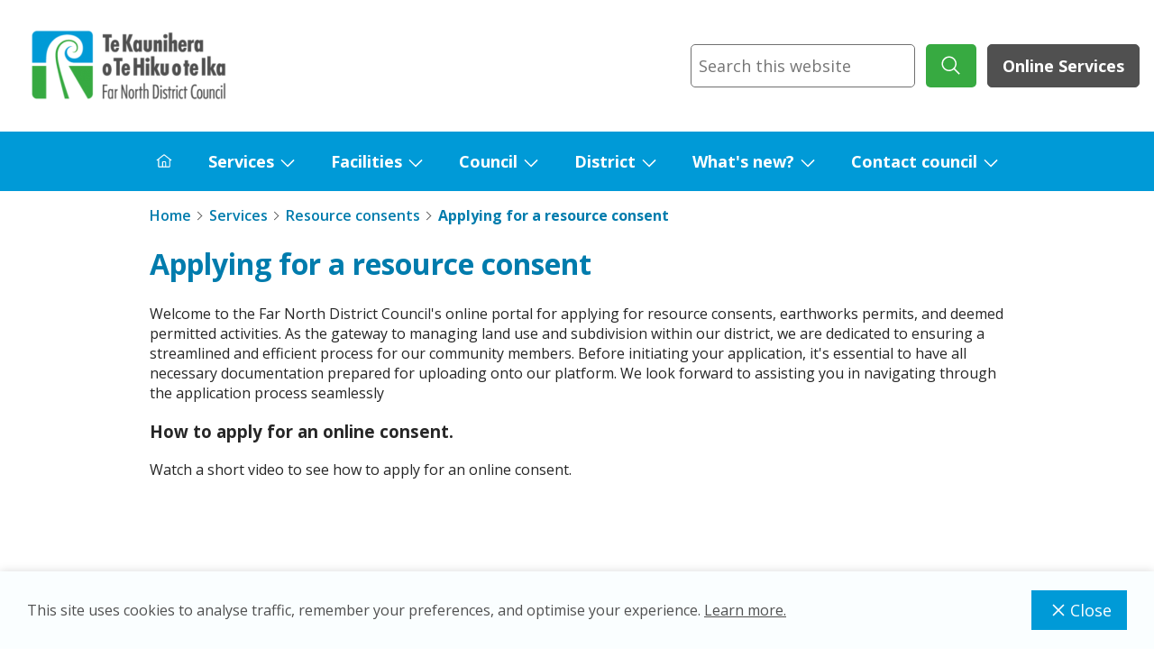

--- FILE ---
content_type: text/html; charset=utf-8
request_url: https://www.fndc.govt.nz/services/resource-consents/Applying-for-a-resource-consent
body_size: 53414
content:
<!doctype html>
<html lang="en">



														
				
<head>
    <title>Applying for a resource consent | Far North District Council</title>

<link rel="apple-touch-icon" href="https://www.fndc.govt.nz/__data/assets/image/0012/23340/favicon-32x32.png">
<link rel="shortcut icon" type="image/x-icon" href="https://www.fndc.govt.nz/__data/assets/file/0019/23338/favicon.ico"/><meta charset="utf-8">
<meta name="viewport" content="width=device-width, initial-scale=1">

<!-- Global Default Metadata -->
<meta name="dcterms.title" content="Applying for a resource consent">
<meta name="dcterms.creator" content="Far North District Council">
<meta name="dcterms.created" content="2023-05-04T15:48:26+12:00">
<meta name="dcterms.modified" content="2025-09-26T09:38:41+12:00">
<meta name="dcterms.issued" content="2024-05-03T10:35:06+12:00">
<meta name="dcterms.format" content="HTML">
<meta name="dcterms.identifier" content="https://www.fndc.govt.nz/services/resource-consents/Applying-for-a-resource-consent">


<meta name="robots" content="index,follow">


<!-- Google+ Schema.org Data | https://developers.google.com/+/web/snippet/article-rendering -->
<meta itemprop="name" content="Applying for a resource consent" />

<meta itemprop="description" name="description" content="When resource consent is required (including earthworks), how we can support your application, subdivision and affected parties." />

<meta itemprop="image" content="https://www.fndc.govt.nz/__data/assets/image/0019/27550/Forms.jpeg" />

<!-- Socials -->
<meta property="og:title" content="">
<meta property="og:description" content="When resource consent is required (including earthworks), how we can support your application, subdivision and affected parties.">
<meta property="og:url" content="https://www.fndc.govt.nz/services/resource-consents/Applying-for-a-resource-consent">
<meta property="og:type" content="website">
<meta property="og:image" content="https://www.fndc.govt.nz/__data/assets/image/0019/27550/Forms.jpeg">
<meta name="twitter:site" content="Far North District Council">
<meta name="twitter:title" content="Applying for a resource consent">
<meta name="twitter:description" content="When resource consent is required (including earthworks), how we can support your application, subdivision and affected parties.">
<meta name="twitter:url" content="https://www.fndc.govt.nz/services/resource-consents/Applying-for-a-resource-consent">
<meta name="twitter:card" content="summary">
<meta name="twitter:image" content="https://www.fndc.govt.nz/__data/assets/image/0019/27550/Forms.jpeg">

<!-- Specific asset metadata -->

<!-- Mega Menu //-->

<!-- Mega Menu - Page Details //-->
<meta name="megaMenuImage" content="" />
<meta name="megaMenuTitle" content="Applying for a resource consent" />
<meta name="megaMenuDescription" content="When resource consent is required (including earthworks), how we can support your application, subdivision and affected parties." />
<meta name="megaMenuCtaLabel" content="" />
<meta name="megaMenuCtaLink" content="" />
<meta name="megaMenuCtaLinkExternal" content="" />

<!-- Page //-->

<!-- Template use only -->
<meta name="page.Section" content="Services">

<link rel="preload" href="https://www.fndc.govt.nz/__data/assets/git_bridge/0022/2848/dist/main.css?h=7cc7355" as="style"><link href="https://www.fndc.govt.nz/__data/assets/git_bridge/0022/2848/dist/main.css?h=7cc7355" rel="stylesheet">
<link href="https://www.fndc.govt.nz/__data/assets/css_file_folder/0012/3612/fndc_cust.css?v=0.1.6" rel="stylesheet">
<div id="component_20096">
<meta name="google-site-verification" content="pfm9l8neqvBJiFiHPwpd9mhcZgs9nwBZzFRy2dUDG14" />
</div>

<div id="component_20098">
<!-- Google tag (gtag.js) -->
<script async src="https://www.googletagmanager.com/gtag/js?id=G-RGJNM74XBJ"></script>
<script>
  window.dataLayer = window.dataLayer || [];
  function gtag(){dataLayer.push(arguments);}
  gtag('js', new Date());

  gtag('config', 'G-RGJNM74XBJ');
</script>
</div>

<div id="component_20100">
<!-- Google Tag Manager -->
<script>(function(w,d,s,l,i){w[l]=w[l]||[];w[l].push({'gtm.start':
new Date().getTime(),event:'gtm.js'});var f=d.getElementsByTagName(s)[0],
j=d.createElement(s),dl=l!='dataLayer'?'&l='+l:'';j.async=true;j.src=
'https://www.googletagmanager.com/gtm.js?id='+i+dl;f.parentNode.insertBefore(j,f);
})(window,document,'script','dataLayer','GTM-T5GPXJNK');</script>
<!-- End Google Tag Manager -->
</div>

<!--
  Running Squiz Matrix
  Developed by Squiz - http://www.squiz.net
  Squiz, Squiz Matrix, MySource, MySource Matrix and Squiz.net are registered Trademarks of Squiz Pty Ltd
  Page generated: 21 January 2026 01:53:59
-->


</head>

<body class="body ">
    <!--noindex-->
    
<div data-component="icon-map" style="display:none"><svg xmlns="http://www.w3.org/2000/svg" xmlns:xlink="http://www.w3.org/1999/xlink"><defs><symbol viewBox="0 0 32 32" id="accessibility"><path d="M23 14V12H9V14H14V16.734L10.132 23.504L11.868 24.496L15.58 18H16.42L20.132 24.496L21.868 23.504L18 16.734V14H23Z" /><path d="M16 11C17.1046 11 18 10.1046 18 9C18 7.89543 17.1046 7 16 7C14.8954 7 14 7.89543 14 9C14 10.1046 14.8954 11 16 11Z" /><path d="M16 30C13.2311 30 10.5243 29.1789 8.22202 27.6406C5.91973 26.1022 4.12532 23.9157 3.06569 21.3576C2.00607 18.7994 1.72882 15.9845 2.26901 13.2687C2.80921 10.553 4.14258 8.05845 6.10051 6.10051C8.05845 4.14258 10.553 2.80921 13.2687 2.26901C15.9845 1.72882 18.7994 2.00607 21.3576 3.06569C23.9157 4.12532 26.1022 5.91973 27.6406 8.22202C29.1789 10.5243 30 13.2311 30 16C29.9958 19.7118 28.5195 23.2703 25.8949 25.8949C23.2703 28.5195 19.7118 29.9958 16 30ZM16 4.00001C13.6266 4.00001 11.3066 4.70379 9.33316 6.02237C7.35977 7.34095 5.8217 9.21509 4.91345 11.4078C4.0052 13.6005 3.76756 16.0133 4.23058 18.3411C4.69361 20.6689 5.83649 22.8071 7.51472 24.4853C9.19296 26.1635 11.3312 27.3064 13.6589 27.7694C15.9867 28.2325 18.3995 27.9948 20.5922 27.0866C22.7849 26.1783 24.6591 24.6402 25.9776 22.6668C27.2962 20.6935 28 18.3734 28 16C27.9964 12.8185 26.7309 9.76838 24.4813 7.51873C22.2316 5.26908 19.1815 4.00363 16 4.00001Z" /></symbol><symbol viewBox="0 0 32 32" id="add"><path d="M17 15V8H15V15H8V17H15V24H17V17H24V15H17Z" /></symbol><symbol viewBox="0 0 32 32" id="add-alt"><path d="M16 4C22.6 4 28 9.4 28 16C28 22.6 22.6 28 16 28C9.4 28 4 22.6 4 16C4 9.4 9.4 4 16 4ZM16 2C8.3 2 2 8.3 2 16C2 23.7 8.3 30 16 30C23.7 30 30 23.7 30 16C30 8.3 23.7 2 16 2Z" /><path d="M24 15H17V8H15V15H8V17H15V24H17V17H24V15Z" /></symbol><symbol viewBox="0 0 32 32" id="add-comment"><path d="M17.74 30L16 29L20 22H26C26.5304 22 27.0391 21.7893 27.4142 21.4142C27.7893 21.0391 28 20.5304 28 20V8C28 7.46957 27.7893 6.96086 27.4142 6.58579C27.0391 6.21071 26.5304 6 26 6H6C5.46957 6 4.96086 6.21071 4.58579 6.58579C4.21071 6.96086 4 7.46957 4 8V20C4 20.5304 4.21071 21.0391 4.58579 21.4142C4.96086 21.7893 5.46957 22 6 22H15V24H6C4.93913 24 3.92172 23.5786 3.17157 22.8284C2.42143 22.0783 2 21.0609 2 20V8C2 6.93913 2.42143 5.92172 3.17157 5.17157C3.92172 4.42143 4.93913 4 6 4H26C27.0609 4 28.0783 4.42143 28.8284 5.17157C29.5786 5.92172 30 6.93913 30 8V20C30 21.0609 29.5786 22.0783 28.8284 22.8284C28.0783 23.5786 27.0609 24 26 24H21.16L17.74 30Z" /><path d="M17 9H15V13H11V15H15V19H17V15H21V13H17V9Z" /></symbol><symbol viewBox="0 0 32 32" id="announcement"><path d="M29.4146 19L27.7 17.2852C27.8951 16.8847 27.9977 16.4455 28 16C28 15.4067 27.8241 14.8266 27.4944 14.3333C27.1648 13.8399 26.6962 13.4554 26.1481 13.2284C25.5999 13.0013 24.9967 12.9419 24.4147 13.0576C23.8328 13.1734 23.2982 13.4591 22.8787 13.8787C22.4591 14.2982 22.1734 14.8328 22.0576 15.4147C21.9419 15.9967 22.0013 16.5999 22.2284 17.1481C22.4554 17.6962 22.8399 18.1648 23.3333 18.4944C23.8266 18.8241 24.4067 19 25 19C25.4459 18.9978 25.8856 18.8953 26.2864 18.7L28 20.4141V28H22V25C21.9979 23.1441 21.2598 21.3648 19.9475 20.0525C18.6352 18.7402 16.8559 18.0021 15 18H9C7.14413 18.0021 5.36489 18.7403 4.05259 20.0526C2.7403 21.3649 2.00212 23.1441 2 25V30H30V20.4141C30.0007 20.1514 29.9493 19.8912 29.8488 19.6485C29.7484 19.4057 29.6008 19.1853 29.4146 19ZM4 25C4.00159 23.6744 4.52888 22.4036 5.46622 21.4662C6.40356 20.5289 7.67441 20.0016 9 20H15C16.3256 20.0016 17.5965 20.5288 18.5338 21.4662C19.4712 22.4035 19.9984 23.6744 20 25V28H4V25Z" /><path d="M12 4C12.9889 4 13.9556 4.29324 14.7779 4.84265C15.6001 5.39206 16.241 6.17295 16.6194 7.08658C16.9978 8.00021 17.0969 9.00555 16.9039 9.97545C16.711 10.9454 16.2348 11.8363 15.5355 12.5355C14.8363 13.2348 13.9454 13.711 12.9755 13.9039C12.0055 14.0969 11.0002 13.9978 10.0866 13.6194C9.17296 13.241 8.39206 12.6001 7.84266 11.7779C7.29325 10.9556 7 9.98891 7 9C7 7.67392 7.52679 6.40215 8.46447 5.46447C9.40215 4.52678 10.6739 4 12 4ZM12 2C10.6155 2 9.26216 2.41054 8.11101 3.17971C6.95987 3.94888 6.06266 5.04213 5.53285 6.32122C5.00303 7.6003 4.86441 9.00776 5.13451 10.3656C5.4046 11.7235 6.07129 12.9708 7.05026 13.9497C8.02922 14.9287 9.2765 15.5954 10.6344 15.8655C11.9922 16.1356 13.3997 15.997 14.6788 15.4672C15.9579 14.9373 17.0511 14.0401 17.8203 12.889C18.5895 11.7378 19 10.3845 19 9C19 7.14348 18.2625 5.36301 16.9497 4.05025C15.637 2.7375 13.8565 2 12 2Z" /></symbol><symbol viewBox="0 0 32 32" id="arrow"><path d="M18 6L16.57 7.393L24.15 15H4V17H24.15L16.57 24.573L18 26L28 16L18 6Z" /></symbol><symbol viewBox="0 0 32 32" id="assignment"><path d="M12 4C12.9889 4 13.9556 4.29325 14.7779 4.84265C15.6001 5.39206 16.241 6.17295 16.6194 7.08658C16.9978 8.00021 17.0969 9.00555 16.9039 9.97545C16.711 10.9454 16.2348 11.8363 15.5355 12.5355C14.8363 13.2348 13.9454 13.711 12.9755 13.9039C12.0056 14.0969 11.0002 13.9978 10.0866 13.6194C9.17296 13.241 8.39206 12.6001 7.84266 11.7779C7.29325 10.9556 7 9.98891 7 9C7 7.67392 7.52679 6.40215 8.46447 5.46447C9.40215 4.52678 10.6739 4 12 4ZM12 2C10.6155 2 9.26216 2.41054 8.11101 3.17971C6.95987 3.94888 6.06266 5.04213 5.53285 6.32122C5.00303 7.6003 4.86441 9.00777 5.13451 10.3656C5.4046 11.7235 6.07129 12.9708 7.05026 13.9497C8.02922 14.9287 9.2765 15.5954 10.6344 15.8655C11.9922 16.1356 13.3997 15.997 14.6788 15.4672C15.9579 14.9373 17.0511 14.0401 17.8203 12.889C18.5895 11.7378 19 10.3845 19 9C19 7.14349 18.2625 5.36301 16.9498 4.05025C15.637 2.7375 13.8565 2 12 2Z" /><path d="M22 30H20V25C20 23.6739 19.4732 22.4021 18.5355 21.4645C17.5979 20.5268 16.3261 20 15 20H9C7.67392 20 6.40215 20.5268 5.46447 21.4645C4.52678 22.4021 4 23.6739 4 25V30H2V25C2 23.1435 2.7375 21.363 4.05025 20.0503C5.36301 18.7375 7.14348 18 9 18H15C16.8565 18 18.637 18.7375 19.9497 20.0503C21.2625 21.363 22 23.1435 22 25V30Z" /><path d="M25 16.18L22.41 13.59L21 15L25 19L32 12L30.59 10.59L25 16.18Z" /></symbol><symbol viewBox="0 0 32 32" id="attachment"><path d="M28.1002 18.8999L13.1002 3.89994C10.6002 1.29994 6.5002 1.29994 3.9002 3.79994C1.3002 6.29994 1.3002 10.4999 3.9002 12.9999L4.0002 13.0999L6.8002 15.9999L8.20019 14.5999L5.3002 11.6999C3.6002 9.99994 3.6002 7.09994 5.3002 5.39994C7.0002 3.69994 9.9002 3.59994 11.6002 5.29994C11.6002 5.29994 11.6002 5.29994 11.7002 5.39994L26.6002 20.2999C28.4002 21.9999 28.4002 24.8999 26.7002 26.5999C25.0002 28.3999 22.1002 28.3999 20.4002 26.6999C20.4002 26.6999 20.4002 26.6999 20.3002 26.5999L12.9002 19.1999C11.9002 18.1999 12.0002 16.5999 12.9002 15.6999C13.9002 14.7999 15.4002 14.7999 16.4002 15.6999L20.5002 19.7999L21.9002 18.3999L17.7002 14.1999C15.9002 12.4999 13.1002 12.5999 11.4002 14.3999C9.8002 16.0999 9.8002 18.7999 11.4002 20.5999L18.9002 28.0999C21.4002 30.6999 25.5002 30.6999 28.1002 28.1999C30.7002 25.6999 30.7002 21.4999 28.1002 18.8999C28.1002 18.9999 28.1002 18.8999 28.1002 18.8999Z" /></symbol><symbol viewBox="0 0 16 16" id="building"><path d="M14 1H8C7.73486 1.00026 7.48066 1.10571 7.29319 1.29319C7.10571 1.48066 7.00026 1.73486 7 2V7H2C1.73486 7.00026 1.48066 7.10571 1.29319 7.29319C1.10571 7.48066 1.00026 7.73486 1 8V15H15V2C14.9997 1.73488 14.8942 1.4807 14.7068 1.29323C14.5193 1.10576 14.2651 1.0003 14 1V1ZM4.5 14V10.5H6.5V14H4.5ZM14 14H7.5V10C7.5 9.86739 7.44732 9.74021 7.35355 9.64645C7.25979 9.55268 7.13261 9.5 7 9.5H4C3.86739 9.5 3.74021 9.55268 3.64645 9.64645C3.55268 9.74021 3.5 9.86739 3.5 10V14H2V8H8V2H14V14Z" /><path d="M10 4H9V5H10V4Z" /><path d="M13 4H12V5H13V4Z" /><path d="M10 7H9V8H10V7Z" /><path d="M13 7H12V8H13V7Z" /><path d="M10 9.99976H9V10.9998H10V9.99976Z" /><path d="M13 9.99976H12V10.9998H13V9.99976Z" /></symbol><symbol viewBox="0 0 32 32" id="calendar"><path d="M26 4H22V2H20V4H12V2H10V4H6C4.9 4 4 4.9 4 6V26C4 27.1 4.9 28 6 28H26C27.1 28 28 27.1 28 26V6C28 4.9 27.1 4 26 4ZM26 26H6V12H26V26ZM26 10H6V6H10V8H12V6H20V8H22V6H26V10Z" /></symbol><symbol viewBox="0 0 32 32" id="car"><path d="M29.34 15.94L21.61 13.16L18.37 9.1C18.0888 8.75639 17.7348 8.47948 17.3336 8.28926C16.9324 8.09904 16.494 8.00024 16.05 8H8.05C7.56198 8.00252 7.08194 8.12407 6.65152 8.35409C6.2211 8.58411 5.85329 8.91567 5.58 9.32L2.87 13.32C2.30861 14.1426 2.00567 15.1141 2 16.11V24C2 24.2652 2.10536 24.5196 2.29289 24.7071C2.48043 24.8946 2.73478 25 3 25H5.14C5.37028 25.8474 5.873 26.5954 6.5706 27.1287C7.26819 27.6621 8.1219 27.951 9 27.951C9.8781 27.951 10.7318 27.6621 11.4294 27.1287C12.127 26.5954 12.6297 25.8474 12.86 25H19.14C19.3703 25.8474 19.873 26.5954 20.5706 27.1287C21.2682 27.6621 22.1219 27.951 23 27.951C23.8781 27.951 24.7318 27.6621 25.4294 27.1287C26.127 26.5954 26.6297 25.8474 26.86 25H29C29.2652 25 29.5196 24.8946 29.7071 24.7071C29.8946 24.5196 30 24.2652 30 24V16.88C29.9999 16.6745 29.9365 16.474 29.8184 16.3058C29.7003 16.1376 29.5333 16.0099 29.34 15.94ZM9 26C8.60444 26 8.21776 25.8827 7.88886 25.6629C7.55996 25.4432 7.30362 25.1308 7.15224 24.7654C7.00087 24.3999 6.96126 23.9978 7.03843 23.6098C7.1156 23.2219 7.30608 22.8655 7.58579 22.5858C7.86549 22.3061 8.22186 22.1156 8.60982 22.0384C8.99778 21.9613 9.39991 22.0009 9.76537 22.1522C10.1308 22.3036 10.4432 22.56 10.6629 22.8889C10.8827 23.2178 11 23.6044 11 24C11 24.5304 10.7893 25.0391 10.4142 25.4142C10.0391 25.7893 9.53043 26 9 26ZM23 26C22.6044 26 22.2178 25.8827 21.8889 25.6629C21.56 25.4432 21.3036 25.1308 21.1522 24.7654C21.0009 24.3999 20.9613 23.9978 21.0384 23.6098C21.1156 23.2219 21.3061 22.8655 21.5858 22.5858C21.8655 22.3061 22.2219 22.1156 22.6098 22.0384C22.9978 21.9613 23.3999 22.0009 23.7654 22.1522C24.1308 22.3036 24.4432 22.56 24.6629 22.8889C24.8827 23.2178 25 23.6044 25 24C25 24.5304 24.7893 25.0391 24.4142 25.4142C24.0391 25.7893 23.5304 26 23 26ZM28 23H26.86C26.6297 22.1526 26.127 21.4046 25.4294 20.8713C24.7318 20.3379 23.8781 20.049 23 20.049C22.1219 20.049 21.2682 20.3379 20.5706 20.8713C19.873 21.4046 19.3703 22.1526 19.14 23H12.86C12.6297 22.1526 12.127 21.4046 11.4294 20.8713C10.7318 20.3379 9.8781 20.049 9 20.049C8.1219 20.049 7.26819 20.3379 6.5706 20.8713C5.873 21.4046 5.37028 22.1526 5.14 23H4V16.11C3.99961 15.5072 4.18082 14.9183 4.52 14.42L7.23 10.42C7.32397 10.288 7.44861 10.1808 7.59319 10.1076C7.73778 10.0345 7.89798 9.99752 8.06 10H16.06C16.2069 9.99976 16.3521 10.0319 16.4852 10.0941C16.6182 10.1563 16.736 10.2471 16.83 10.36L20.23 14.63C20.3473 14.7721 20.4986 14.8822 20.67 14.95L28 17.58V23Z" /></symbol><symbol viewBox="0 0 32 32" id="check"><path d="M13 23.9999L4 14.9999L5.414 13.5859L13 21.1709L26.586 7.58594L28 8.99994L13 23.9999Z" /></symbol><symbol viewBox="0 0 32 32" id="chevron"><path d="M22.0001 16L12.0001 26L10.6001 24.6L19.2001 16L10.6001 7.4L12.0001 6L22.0001 16Z" /></symbol><symbol viewBox="0 0 32 32" id="close"><path d="M24 9.4L22.6 8L16 14.6L9.4 8L8 9.4L14.6 16L8 22.6L9.4 24L16 17.4L22.6 24L24 22.6L17.4 16L24 9.4Z" /></symbol><symbol viewBox="0 0 32 32" id="compare"><path d="M28 6H18V4C18 3.46957 17.7893 2.96086 17.4142 2.58579C17.0391 2.21071 16.5304 2 16 2H4C3.46957 2 2.96086 2.21071 2.58579 2.58579C2.21071 2.96086 2 3.46957 2 4V24C2 24.5304 2.21071 25.0391 2.58579 25.4142C2.96086 25.7893 3.46957 26 4 26H14V28C14 28.5304 14.2107 29.0391 14.5858 29.4142C14.9609 29.7893 15.4696 30 16 30H28C28.5304 30 29.0391 29.7893 29.4142 29.4142C29.7893 29.0391 30 28.5304 30 28V8C30 7.46957 29.7893 6.96086 29.4142 6.58579C29.0391 6.21071 28.5304 6 28 6ZM4 15H10.17L7.59 17.59L9 19L14 14L9 9L7.59 10.41L10.17 13H4V4H16V24H4V15ZM16 28V26C16.5304 26 17.0391 25.7893 17.4142 25.4142C17.7893 25.0391 18 24.5304 18 24V8H28V17H21.83L24.41 14.41L23 13L18 18L23 23L24.41 21.59L21.83 19H28V28H16Z" /></symbol><symbol viewBox="0 0 32 32" id="credits"><path d="M30 22H2V24H30V22Z" /><path d="M30 26H2V28H30V26Z" /><path d="M24 10C23.6044 10 23.2178 10.1173 22.8889 10.3371C22.56 10.5568 22.3036 10.8692 22.1522 11.2346C22.0009 11.6001 21.9613 12.0022 22.0384 12.3902C22.1156 12.7781 22.3061 13.1345 22.5858 13.4142C22.8655 13.6939 23.2219 13.8844 23.6098 13.9616C23.9978 14.0387 24.3999 13.9991 24.7654 13.8478C25.1308 13.6964 25.4432 13.44 25.6629 13.1111C25.8827 12.7822 26 12.3956 26 12C26 11.4696 25.7893 10.9609 25.4142 10.5858C25.0391 10.2107 24.5304 10 24 10Z" /><path d="M16 16C15.2089 16 14.4355 15.7654 13.7777 15.3259C13.1199 14.8864 12.6072 14.2616 12.3045 13.5307C12.0017 12.7998 11.9225 11.9956 12.0769 11.2196C12.2312 10.4437 12.6122 9.73098 13.1716 9.17157C13.731 8.61216 14.4437 8.2312 15.2196 8.07686C15.9956 7.92252 16.7998 8.00173 17.5307 8.30448C18.2616 8.60723 18.8864 9.11993 19.3259 9.77772C19.7654 10.4355 20 11.2089 20 12C19.9988 13.0605 19.577 14.0772 18.8271 14.8271C18.0772 15.577 17.0605 15.9988 16 16ZM16 10C15.6044 10 15.2178 10.1173 14.8889 10.3371C14.56 10.5568 14.3036 10.8692 14.1522 11.2346C14.0009 11.6001 13.9613 12.0022 14.0384 12.3902C14.1156 12.7781 14.3061 13.1345 14.5858 13.4142C14.8655 13.6939 15.2219 13.8844 15.6098 13.9616C15.9978 14.0387 16.3999 13.9991 16.7654 13.8478C17.1308 13.6964 17.4432 13.44 17.6629 13.1111C17.8827 12.7822 18 12.3956 18 12C17.9995 11.4697 17.7886 10.9613 17.4136 10.5864C17.0387 10.2114 16.5303 10.0005 16 10Z" /><path d="M8 10C7.60444 10 7.21776 10.1173 6.88886 10.3371C6.55996 10.5568 6.30362 10.8692 6.15224 11.2346C6.00087 11.6001 5.96126 12.0022 6.03843 12.3902C6.1156 12.7781 6.30608 13.1345 6.58579 13.4142C6.86549 13.6939 7.22186 13.8844 7.60982 13.9616C7.99778 14.0387 8.39992 13.9991 8.76537 13.8478C9.13082 13.6964 9.44318 13.44 9.66294 13.1111C9.8827 12.7822 10 12.3956 10 12C10 11.4696 9.78929 10.9609 9.41421 10.5858C9.03914 10.2107 8.53043 10 8 10Z" /><path d="M28 20H4C3.46998 19.9987 2.96206 19.7875 2.58727 19.4127C2.21249 19.0379 2.00135 18.53 2 18V6C2.00135 5.46998 2.21249 4.96205 2.58727 4.58727C2.96206 4.21249 3.46998 4.00135 4 4H28C28.53 4.00135 29.0379 4.21249 29.4127 4.58727C29.7875 4.96205 29.9987 5.46998 30 6V18C29.9993 18.5302 29.7883 19.0385 29.4134 19.4134C29.0385 19.7883 28.5302 19.9993 28 20ZM28 6H4V18H28V6Z" /></symbol><symbol viewBox="0 0 32 32" id="dashboard"><path d="M26 21H24V26H26V21Z" /><path d="M22 16H20V26H22V16Z" /><path d="M11 26C9.6744 25.9984 8.40353 25.4712 7.46619 24.5338C6.52885 23.5965 6.00156 22.3256 6 21H8C8 21.5933 8.17595 22.1734 8.50559 22.6667C8.83524 23.1601 9.30377 23.5446 9.85195 23.7716C10.4001 23.9987 11.0033 24.0581 11.5853 23.9424C12.1672 23.8266 12.7018 23.5409 13.1213 23.1213C13.5409 22.7018 13.8266 22.1672 13.9424 21.5853C14.0581 21.0033 13.9987 20.4001 13.7716 19.8519C13.5446 19.3038 13.1601 18.8352 12.6667 18.5056C12.1734 18.1759 11.5933 18 11 18V16C12.3261 16 13.5979 16.5268 14.5355 17.4645C15.4732 18.4021 16 19.6739 16 21C16 22.3261 15.4732 23.5979 14.5355 24.5355C13.5979 25.4732 12.3261 26 11 26Z" /><path d="M28 2H4C3.46973 2.00053 2.96133 2.21141 2.58637 2.58637C2.21141 2.96133 2.00053 3.46973 2 4V28C2.00061 28.5302 2.21152 29.0386 2.58646 29.4135C2.9614 29.7885 3.46975 29.9994 4 30H28C28.5302 29.9993 29.0385 29.7883 29.4134 29.4134C29.7883 29.0385 29.9993 28.5302 30 28V4C29.9994 3.46975 29.7885 2.9614 29.4135 2.58646C29.0386 2.21152 28.5302 2.00061 28 2ZM28 11H14V4H28V11ZM12 4V11H4V4H12ZM4 28V13H28.0007L28.002 28H4Z" /></symbol><symbol viewBox="0 0 32 32" id="document-blank"><path d="M25.7 9.30011L18.7 2.30011C18.612 2.20239 18.5038 2.12495 18.383 2.07316C18.2621 2.02136 18.1314 1.99643 18 2.00011H8C7.47005 2.00167 6.96224 2.21288 6.58751 2.58762C6.21277 2.96235 6.00156 3.47016 6 4.00011V28.0001C6.00156 28.5301 6.21277 29.0379 6.58751 29.4126C6.96224 29.7873 7.47005 29.9986 8 30.0001H24C24.53 29.9986 25.0378 29.7873 25.4125 29.4126C25.7872 29.0379 25.9984 28.5301 26 28.0001V10.0001C26.0037 9.86867 25.9788 9.73799 25.927 9.61713C25.8752 9.49627 25.7977 9.3881 25.7 9.30011ZM18 4.40011L23.6 10.0001H18V4.40011ZM24 28.0001H8V4.00011H16V10.0001C16.0016 10.5301 16.2128 11.0379 16.5875 11.4126C16.9622 11.7873 17.47 11.9986 18 12.0001H24V28.0001Z" /></symbol><symbol viewBox="0 0 32 32" id="dot"><path d="M16 24C20.4183 24 24 20.4183 24 16C24 11.5817 20.4183 8 16 8C11.5817 8 8 11.5817 8 16C8 20.4183 11.5817 24 16 24Z" /></symbol><symbol viewBox="0 0 32 32" id="download"><path d="M26 24V28H6V24H4V28C4 28.5304 4.21071 29.0391 4.58579 29.4142C4.96086 29.7893 5.46957 30 6 30H26C26.5304 30 27.0391 29.7893 27.4142 29.4142C27.7893 29.0391 28 28.5304 28 28V24H26Z" /><path d="M26 14L24.59 12.59L17 20.17V2H15V20.17L7.41 12.59L6 14L16 24L26 14Z" /></symbol><symbol viewBox="0 0 23 30" id="edify-add-to-home"><path d="M4.16845 29.1626H18.8315C20.2265 29.1626 21.27 28.8193 21.962 28.1327C22.654 27.4461 23 26.4163 23 25.0432V12.4724C23 11.0993 22.654 10.0695 21.962 9.38289C21.27 8.69631 20.2265 8.35303 18.8315 8.35303H15.317V10.7233H18.7989C19.3874 10.7233 19.8423 10.8786 20.1638 11.1892C20.4853 11.4998 20.646 11.9657 20.646 12.5869V24.9287C20.646 25.5499 20.4853 26.0158 20.1638 26.3264C19.8423 26.637 19.3874 26.7923 18.7989 26.7923H4.20115C3.61265 26.7923 3.15766 26.637 2.83618 26.3264C2.5147 26.0158 2.35395 25.5499 2.35395 24.9287V12.5869C2.35395 11.9657 2.5147 11.4998 2.83618 11.1892C3.15766 10.8786 3.61265 10.7233 4.20115 10.7233H7.683V8.35303H4.16845C2.78441 8.35303 1.74366 8.69631 1.04619 9.38289C0.34873 10.0695 0 11.0993 0 12.4724V25.0432C0 26.4163 0.34873 27.4461 1.04619 28.1327C1.74366 28.8193 2.78441 29.1626 4.16845 29.1626Z" /><path d="M11.4909 19.0277C11.8069 19.0277 12.0821 18.916 12.3164 18.6926C12.5507 18.4692 12.6678 18.1995 12.6678 17.8834V5.1329L12.5698 3.17127L13.2563 3.92323L15.0545 5.86852C15.2506 6.09737 15.5122 6.2118 15.8391 6.2118C16.1443 6.2118 16.4004 6.11645 16.6074 5.92573C16.8145 5.73502 16.918 5.49253 16.918 5.19828C16.918 4.91494 16.7981 4.65884 16.5584 4.42999L12.3409 0.392299C12.1992 0.239749 12.0603 0.136224 11.9241 0.0817214C11.7878 0.027241 11.6434 0 11.4909 0C11.3492 0 11.2103 0.027241 11.074 0.0817214C10.9378 0.136224 10.7934 0.239749 10.6408 0.392299L6.42336 4.42999C6.19451 4.65884 6.08008 4.91494 6.08008 5.19828C6.08008 5.49253 6.17816 5.73502 6.37432 5.92573C6.57048 6.11645 6.82658 6.2118 7.14261 6.2118C7.46956 6.2118 7.73656 6.09737 7.94362 5.86852L9.74177 3.92323L10.4283 3.17127L10.3303 5.1329V17.8834C10.3303 18.1995 10.4474 18.4692 10.6817 18.6926C10.916 18.916 11.1857 19.0277 11.4909 19.0277Z" /></symbol><symbol viewBox="0 0 24 24" id="edify-announcement"><circle cx="9" cy="9" r="4" /><path d="M9 15c-2.67 0-8 1.34-8 4v1c0 .55.45 1 1 1h14c.55 0 1-.45 1-1v-1c0-2.66-5.33-4-8-4zm6.47-7.23c.32.79.32 1.67 0 2.46-.19.47-.11 1 .25 1.36l.03.03c.58.58 1.57.46 1.95-.27.76-1.45.76-3.15-.02-4.66-.38-.74-1.38-.88-1.97-.29l-.01.01c-.34.35-.42.89-.23 1.36zm3.71-4.88c-.4.4-.46 1.02-.13 1.48 1.97 2.74 1.96 6.41-.03 9.25-.32.45-.25 1.07.14 1.46l.03.03c.49.49 1.32.45 1.74-.1 2.75-3.54 2.76-8.37 0-12.02-.42-.55-1.26-.59-1.75-.1z" /></symbol><symbol viewBox="0 0 24 24" id="edify-assignment"><path clip-rule="evenodd" d="M21.7424 8.34003C22.0891 8.6867 22.0891 9.24671 21.7424 9.59338L20.1157 11.2201L16.7823 7.88669L18.409 6.25999C18.5751 6.09354 18.8005 6 19.0357 6C19.2708 6 19.4963 6.09354 19.6624 6.25999L21.7424 8.34003ZM6 21.5579V18.8557C6 18.7312 6.04445 18.6246 6.13334 18.5357L15.8313 8.83772L19.1647 12.1711L9.45784 21.8691C9.37784 21.9579 9.26228 22.0024 9.14672 22.0024H6.44445C6.19556 22.0024 6 21.8068 6 21.5579Z" /><rect height="2" rx="1" width="15" x="3" y="3" /><rect height="2" rx="1" width="10" x="3" y="7" /><rect height="2" rx="1" width="7" x="3" y="11" /></symbol><symbol viewBox="0 0 24 24" id="edify-dashboard"><path d="M10 19v-5h4v5c0 .55.45 1 1 1h3c.55 0 1-.45 1-1v-7h1.7c.46 0 .68-.57.33-.87L12.67 3.6c-.38-.34-.96-.34-1.34 0l-8.36 7.53c-.34.3-.13.87.33.87H5v7c0 .55.45 1 1 1h3c.55 0 1-.45 1-1z" /></symbol><symbol viewBox="0 0 24 24" id="edify-news"><path d="M20,9L20,9c0-0.55-0.45-1-1-1h-3V5c0-0.55-0.45-1-1-1h0c-0.55,0-1,0.45-1,1v3h-4V5c0-0.55-0.45-1-1-1h0C8.45,4,8,4.45,8,5 v3H5C4.45,8,4,8.45,4,9v0c0,0.55,0.45,1,1,1h3v4H5c-0.55,0-1,0.45-1,1v0c0,0.55,0.45,1,1,1h3v3c0,0.55,0.45,1,1,1h0 c0.55,0,1-0.45,1-1v-3h4v3c0,0.55,0.45,1,1,1h0c0.55,0,1-0.45,1-1v-3h3c0.55,0,1-0.45,1-1v0c0-0.55-0.45-1-1-1h-3v-4h3 C19.55,10,20,9.55,20,9z M14,14h-4v-4h4V14z" /></symbol><symbol viewBox="0 0 24 24" id="edify-notification"><path d="M12 22c1.1 0 2-.9 2-2h-4c0 1.1.89 2 2 2zm6-6v-5c0-3.07-1.64-5.64-4.5-6.32V4c0-.83-.67-1.5-1.5-1.5s-1.5.67-1.5 1.5v.68C7.63 5.36 6 7.92 6 11v5l-1.29 1.29c-.63.63-.19 1.71.7 1.71h13.17c.89 0 1.34-1.08.71-1.71L18 16z" /></symbol><symbol viewBox="0 0 24 24" id="edify-pin"><path clip-rule="evenodd" d="M19 12.87C19 12.4 18.66 12.02 18.2 11.89C16.93 11.54 16 10.38 16 9V4H17C17.55 4 18 3.55 18 3C18 2.45 17.55 2 17 2H7C6.45 2 6 2.45 6 3C6 3.55 6.45 4 7 4H8V9C8 10.38 7.07 11.54 5.8 11.89C5.34 12.02 5 12.4 5 12.87V13C5 13.55 5.45 14 6 14H10.98L11 21C11 21.55 11.45 22 12 22C12.55 22 13 21.55 13 21L12.98 14H18C18.55 14 19 13.55 19 13V12.87Z" /></symbol><symbol viewBox="0 0 24 24" aria-hidden="true" role="presentation" id="edifycalendar"><path d="M16 13h-3c-.55 0-1 .45-1 1v3c0 .55.45 1 1 1h3c.55 0 1-.45 1-1v-3c0-.55-.45-1-1-1zm0-10v1H8V3c0-.55-.45-1-1-1s-1 .45-1 1v1H5c-1.11 0-1.99.9-1.99 2L3 20c0 1.1.89 2 2 2h14c1.1 0 2-.9 2-2V6c0-1.1-.9-2-2-2h-1V3c0-.55-.45-1-1-1s-1 .45-1 1zm2 17H6c-.55 0-1-.45-1-1V9h14v10c0 .55-.45 1-1 1z" /></symbol><symbol viewBox="0 0 32 32" id="edit"><path d="M30 26H2V28H30V26Z" /><path d="M25.4 9C26.2 8.2 26.2 7 25.4 6.2L21.8 2.6C21 1.8 19.8 1.8 19 2.6L4 17.6V24H10.4L25.4 9ZM20.4 4L24 7.6L21 10.6L17.4 7L20.4 4ZM6 22V18.4L16 8.4L19.6 12L9.6 22H6Z" /></symbol><symbol viewBox="0 0 32 32" id="edit-filter"><path d="M26 6H4V9.17L11.41 16.59L12 17.17V26H16V24H18V26C18 26.5304 17.7893 27.0391 17.4142 27.4142C17.0391 27.7893 16.5304 28 16 28H12C11.4696 28 10.9609 27.7893 10.5858 27.4142C10.2107 27.0391 10 26.5304 10 26V18L2.59 10.59C2.40283 10.4039 2.25434 10.1827 2.15308 9.93897C2.05182 9.69526 1.99979 9.43391 2 9.17V6C2 5.46957 2.21071 4.96086 2.58579 4.58579C2.96086 4.21071 3.46957 4 4 4H26V6Z" /><path d="M29.71 11.2899L26.71 8.28994C26.617 8.19621 26.5064 8.12182 26.3846 8.07105C26.2627 8.02028 26.132 7.99414 26 7.99414C25.868 7.99414 25.7373 8.02028 25.6154 8.07105C25.4936 8.12182 25.383 8.19621 25.29 8.28994L16 17.5899V21.9999H20.41L29.71 12.7099C29.8037 12.617 29.8781 12.5064 29.9289 12.3845C29.9797 12.2627 30.0058 12.132 30.0058 11.9999C30.0058 11.8679 29.9797 11.7372 29.9289 11.6154C29.8781 11.4935 29.8037 11.3829 29.71 11.2899ZM19.59 19.9999H18V18.4099L23 13.4099L24.59 14.9999L19.59 19.9999ZM26 13.5899L24.41 11.9999L26 10.4099L27.59 11.9999L26 13.5899Z" /></symbol><symbol viewBox="0 0 32 32" id="education"><path d="M26 30H24V27C23.9984 25.6744 23.4712 24.4035 22.5338 23.4662C21.5965 22.5288 20.3256 22.0016 19 22H13C11.6744 22.0016 10.4035 22.5288 9.46619 23.4662C8.52885 24.4035 8.00156 25.6744 8 27V30H6V27C6.00217 25.1442 6.74037 23.3649 8.05265 22.0526C9.36493 20.7404 11.1442 20.0022 13 20H19C20.8558 20.0022 22.6351 20.7404 23.9474 22.0526C25.2596 23.3649 25.9978 25.1442 26 27V30Z" /><path d="M5 6C4.73478 6 4.48043 6.10536 4.29289 6.29289C4.10536 6.48043 4 6.73478 4 7V16H6V7C6 6.73478 5.89464 6.48043 5.70711 6.29289C5.51957 6.10536 5.26522 6 5 6Z" /><path d="M4 2V4H9V11C9 12.8565 9.7375 14.637 11.0503 15.9497C12.363 17.2625 14.1435 18 16 18C17.8565 18 19.637 17.2625 20.9497 15.9497C22.2625 14.637 23 12.8565 23 11V4H28V2H4ZM11 4H21V7H11V4ZM16 16C14.6739 16 13.4021 15.4732 12.4645 14.5355C11.5268 13.5979 11 12.3261 11 11V9H21V11C21 12.3261 20.4732 13.5979 19.5355 14.5355C18.5979 15.4732 17.3261 16 16 16Z" /></symbol><symbol viewBox="0 0 32 32" id="email"><path d="M28 6H4C3.46957 6 2.96086 6.21071 2.58579 6.58579C2.21071 6.96086 2 7.46957 2 8V24C2 24.5304 2.21071 25.0391 2.58579 25.4142C2.96086 25.7893 3.46957 26 4 26H28C28.5304 26 29.0391 25.7893 29.4142 25.4142C29.7893 25.0391 30 24.5304 30 24V8C30 7.46957 29.7893 6.96086 29.4142 6.58579C29.0391 6.21071 28.5304 6 28 6ZM25.8 8L16 14.78L6.2 8H25.8ZM4 24V8.91L15.43 16.82C15.5974 16.9361 15.7963 16.9984 16 16.9984C16.2037 16.9984 16.4026 16.9361 16.57 16.82L28 8.91V24H4Z" /></symbol><symbol viewBox="0 0 32 32" id="error"><path d="M30 16C30 18.7689 29.1789 21.4757 27.6406 23.778C26.1022 26.0803 23.9157 27.8747 21.3576 28.9343C18.7994 29.9939 15.9845 30.2712 13.2687 29.731C10.553 29.1908 8.05844 27.8574 6.10051 25.8995C4.14257 23.9416 2.8092 21.447 2.26901 18.7313C1.72881 16.0155 2.00606 13.2006 3.06569 10.6424C4.12531 8.08427 5.91973 5.89777 8.22202 4.35943C10.5243 2.82109 13.2311 2 16 2C19.713 2 23.274 3.475 25.8995 6.1005C28.525 8.72601 30 12.287 30 16ZM6.85 23.75L23.75 6.85C21.4494 4.935 18.5161 3.94898 15.5258 4.08546C12.5356 4.22195 9.70432 5.47108 7.5877 7.5877C5.47108 9.70432 4.22194 12.5356 4.08546 15.5258C3.94898 18.5161 4.935 21.4494 6.85 23.75ZM23.76 25.16C26.1817 23.1035 27.689 20.1706 27.9514 17.0044C28.2139 13.8382 27.21 10.6972 25.16 8.27L8.27 25.16C10.4358 26.99 13.1796 27.994 16.015 27.994C18.8504 27.994 21.5942 26.99 23.76 25.16Z" /></symbol><symbol viewBox="0 0 32 32" id="event"><path d="M28 6C28 5.46957 27.7893 4.96086 27.4142 4.58579C27.0391 4.21071 26.5304 4 26 4H22V2H20V4H12V2H10V4H6C5.46957 4 4.96086 4.21071 4.58579 4.58579C4.21071 4.96086 4 5.46957 4 6V26C4 26.5304 4.21071 27.0391 4.58579 27.4142C4.96086 27.7893 5.46957 28 6 28H10V26H6V6H10V8H12V6H20V8H22V6H26V12H28V6Z" /><path d="M21 15L23.549 19.938L29 20.729L25 24.573L26 30L21 27.438L16 30L17 24.573L13 20.729L18.6 19.938L21 15Z" /></symbol><symbol viewBox="0 0 32 32" id="external"><path d="M26 28H6C5.46979 27.9993 4.96149 27.7883 4.58658 27.4134C4.21166 27.0385 4.00071 26.5302 4 26V6C4.00071 5.46979 4.21166 4.96149 4.58658 4.58658C4.96149 4.21166 5.46979 4.00071 6 4H16V6H6V26H26V16H28V26C27.9993 26.5302 27.7883 27.0385 27.4134 27.4134C27.0385 27.7883 26.5302 27.9993 26 28Z" /><path d="M20 2V4H26.586L18 12.586L19.414 14L28 5.414V12H30V2H20Z" /></symbol><symbol viewBox="0 0 32 32" id="favorite"><path d="M22.4498 6C23.1779 5.99939 23.8987 6.14413 24.5701 6.42575C25.2416 6.70736 25.85 7.12018 26.3598 7.64C27.4102 8.70638 27.999 10.1432 27.999 11.64C27.999 13.1368 27.4102 14.5736 26.3598 15.64L15.9998 26.13L5.63978 15.64C4.58936 14.5736 4.00056 13.1368 4.00056 11.64C4.00056 10.1432 4.58936 8.70638 5.63978 7.64C6.14987 7.12055 6.75835 6.70795 7.42969 6.42629C8.10102 6.14464 8.82175 5.99957 9.54978 5.99957C10.2778 5.99957 10.9985 6.14464 11.6699 6.42629C12.3412 6.70795 12.9497 7.12055 13.4598 7.64L15.9998 10.24L18.5298 7.66C19.038 7.13399 19.6471 6.71586 20.3207 6.43064C20.9942 6.14542 21.7183 5.99895 22.4498 6ZM22.4498 4C21.4554 3.99916 20.4709 4.19686 19.5539 4.5815C18.6369 4.96615 17.806 5.53 17.1098 6.24L15.9998 7.36L14.8898 6.24C14.1927 5.53129 13.3616 4.96841 12.4448 4.58419C11.528 4.19997 10.5438 4.0021 9.54978 4.0021C8.55571 4.0021 7.57159 4.19997 6.65479 4.58419C5.73798 4.96841 4.90683 5.53129 4.20978 6.24C2.79165 7.68363 1.99707 9.62636 1.99707 11.65C1.99707 13.6736 2.79165 15.6164 4.20978 17.06L15.9998 29L27.7898 17.06C29.2079 15.6164 30.0025 13.6736 30.0025 11.65C30.0025 9.62636 29.2079 7.68363 27.7898 6.24C27.0929 5.53091 26.2618 4.96765 25.345 4.58306C24.4282 4.19848 23.444 4.00028 22.4498 4Z" /></symbol><symbol viewBox="0 0 32 32" id="file-anyfile"><path d="M25.7 9.29999L18.7 2.29999C18.612 2.20227 18.5038 2.12483 18.383 2.07303C18.2621 2.02124 18.1314 1.99631 18 1.99999H8C7.47005 2.00155 6.96224 2.21276 6.58751 2.58749C6.21277 2.96223 6.00156 3.47003 6 3.99999V28C6.00156 28.5299 6.21277 29.0377 6.58751 29.4125C6.96224 29.7872 7.47005 29.9984 8 30H24C24.53 29.9984 25.0378 29.7872 25.4125 29.4125C25.7872 29.0377 25.9984 28.5299 26 28V9.99999C26.0037 9.86854 25.9788 9.73787 25.927 9.61701C25.8752 9.49614 25.7977 9.38798 25.7 9.29999ZM18 4.39999L23.6 9.99999H18V4.39999ZM24 28H8V3.99999H16V9.99999C16.0016 10.5299 16.2128 11.0377 16.5875 11.4125C16.9622 11.7872 17.47 11.9984 18 12H24V28Z" /></symbol><symbol viewBox="0 0 32 32" id="file-doc"><path d="M27 26H22.5C22.1023 25.9996 21.721 25.8489 21.4398 25.5811C21.1586 25.3133 21.0005 24.9502 21 24.5714V17.4286C21.0004 17.0498 21.1586 16.6867 21.4398 16.4188C21.721 16.151 22.1023 16.0004 22.5 16H27V17.4286H22.5V24.5714H27V26Z" /><path d="M18 26H15C14.6023 25.9996 14.2211 25.8489 13.9398 25.5811C13.6586 25.3133 13.5005 24.9502 13.5 24.5714V17.4286C13.5004 17.0498 13.6586 16.6867 13.9398 16.4188C14.221 16.151 14.6023 16.0004 15 16H18C18.3977 16.0004 18.779 16.151 19.0602 16.4188C19.3414 16.6867 19.4996 17.0498 19.5 17.4286V24.5714C19.4995 24.9502 19.3414 25.3133 19.0602 25.5811C18.779 25.8489 18.3977 25.9996 18 26ZM15 17.4286V24.5714H18V17.4286H15Z" /><path d="M9 26H6V16H9C9.79538 16.0009 10.5579 16.3021 11.1203 16.8378C11.6827 17.3734 11.9991 18.0996 12 18.8571V23.1429C11.9991 23.9004 11.6827 24.6266 11.1203 25.1622C10.5579 25.6979 9.79538 25.9991 9 26ZM7.5 24.5714H9C9.3977 24.5711 9.779 24.4204 10.0602 24.1526C10.3414 23.8848 10.4996 23.5216 10.5 23.1429V18.8571C10.4996 18.4784 10.3414 18.1152 10.0602 17.8474C9.779 17.5796 9.3977 17.4289 9 17.4286H7.5V24.5714Z" /><path d="M22 14V9.99998C22.0036 9.86855 21.9786 9.7379 21.9268 9.61705C21.875 9.4962 21.7976 9.38803 21.7 9.29998L14.7 2.29998C14.612 2.20231 14.5038 2.1249 14.3829 2.07311C14.2621 2.02131 14.1314 1.99636 14 1.99998H4C3.47005 2.00153 2.96224 2.21275 2.58751 2.58748C2.21277 2.96222 2.00156 3.47002 2 3.99998V28C2 28.5304 2.21071 29.0391 2.58579 29.4142C2.96086 29.7893 3.46957 30 4 30H20V28H4V3.99998H12V9.99998C12.0016 10.5299 12.2128 11.0377 12.5875 11.4125C12.9622 11.7872 13.47 11.9984 14 12H20V14H22ZM14 9.99998V4.39998L19.6 9.99998H14Z" /></symbol><symbol viewBox="0 0 32 32" id="file-pdf"><path d="M27 17.4286V16H21V26H22.5V21.7143H26.25V20.2857H22.5V17.4286H27Z" /><path d="M10.5 16H6V26H7.5V22.4286H10.5C10.8978 22.4286 11.2794 22.2781 11.5607 22.0102C11.842 21.7422 12 21.3789 12 21V17.4286C12 17.0497 11.842 16.6863 11.5607 16.4184C11.2794 16.1505 10.8978 16 10.5 16ZM10.5 21H7.5V17.4286H10.5V21Z" /><path d="M16.5 26H13.5V16H16.5C17.2956 16 18.0587 16.301 18.6213 16.8368C19.1839 17.3727 19.5 18.0994 19.5 18.8571V23.1429C19.5 23.9006 19.1839 24.6273 18.6213 25.1632C18.0587 25.699 17.2956 26 16.5 26ZM15 24.5714H16.5C16.8978 24.5714 17.2794 24.4209 17.5607 24.153C17.842 23.8851 18 23.5217 18 23.1429V18.8571C18 18.4783 17.842 18.1149 17.5607 17.847C17.2794 17.5791 16.8978 17.4286 16.5 17.4286H15V24.5714Z" /><path d="M22 14V9.99998C22.0036 9.86855 21.9786 9.7379 21.9268 9.61705C21.875 9.4962 21.7976 9.38803 21.7 9.29998L14.7 2.29998C14.612 2.20231 14.5038 2.1249 14.3829 2.07311C14.2621 2.02131 14.1314 1.99636 14 1.99998H4C3.47005 2.00153 2.96224 2.21275 2.58751 2.58748C2.21277 2.96222 2.00156 3.47002 2 3.99998V28C2 28.5304 2.21071 29.0391 2.58579 29.4142C2.96086 29.7893 3.46957 30 4 30H20V28H4V3.99998H12V9.99998C12.0016 10.5299 12.2128 11.0377 12.5875 11.4125C12.9622 11.7872 13.47 11.9984 14 12H20V14H22ZM14 9.99998V4.39998L19.6 9.99998H14Z" /></symbol><symbol viewBox="0 0 32 32" id="file-ppt"><path d="M21 17.4286H23.25V26H24.75V17.4286H27V16H21V17.4286Z" /><path d="M15 26H13.5V16H18C18.3977 16.0004 18.779 16.151 19.0602 16.4188C19.3414 16.6867 19.4996 17.0498 19.5 17.4286V21C19.4996 21.3788 19.3414 21.7419 19.0602 22.0097C18.779 22.2776 18.3977 22.4282 18 22.4286H15V26ZM15 21H18V17.4275H15V21Z" /><path d="M7.5 26H6V16H10.5C10.8977 16.0004 11.279 16.151 11.5602 16.4188C11.8414 16.6867 11.9996 17.0498 12 17.4286V21C11.9996 21.3788 11.8414 21.7419 11.5602 22.0097C11.279 22.2776 10.8977 22.4282 10.5 22.4286H7.5V26ZM7.5 21H10.5V17.4275H7.5V21Z" /><path d="M22 14V9.99998C22.0036 9.86855 21.9786 9.7379 21.9268 9.61705C21.875 9.4962 21.7976 9.38803 21.7 9.29998L14.7 2.29998C14.612 2.20231 14.5038 2.1249 14.3829 2.07311C14.2621 2.02131 14.1314 1.99636 14 1.99998H4C3.47005 2.00153 2.96224 2.21275 2.58751 2.58748C2.21277 2.96222 2.00156 3.47002 2 3.99998V28C2 28.5304 2.21071 29.0391 2.58579 29.4142C2.96086 29.7893 3.46957 30 4 30H20V28H4V3.99998H12V9.99998C12.0016 10.5299 12.2128 11.0377 12.5875 11.4125C12.9622 11.7872 13.47 11.9984 14 12H20V14H22ZM14 9.99998V4.39998L19.6 9.99998H14Z" /></symbol><symbol viewBox="0 0 18 18" fill="none" id="file-type=default">
<path d="M14.4563 5.23145L10.5188 1.29395C10.4693 1.23898 10.4084 1.19542 10.3404 1.16629C10.2724 1.13715 10.1989 1.12313 10.125 1.1252H4.5C4.2019 1.12608 3.91626 1.24488 3.70547 1.45567C3.49468 1.66646 3.37588 1.9521 3.375 2.2502V15.7502C3.37588 16.0483 3.49468 16.3339 3.70547 16.5447C3.91626 16.7555 4.2019 16.8743 4.5 16.8752H13.5C13.7981 16.8743 14.0837 16.7555 14.2945 16.5447C14.5053 16.3339 14.6241 16.0483 14.625 15.7502V5.6252C14.6271 5.55126 14.613 5.47776 14.5839 5.40977C14.5548 5.34179 14.5112 5.28094 14.4563 5.23145ZM10.125 2.4752L13.275 5.6252H10.125V2.4752ZM13.5 15.7502H4.5V2.2502H9V5.6252C9.00088 5.9233 9.11968 6.20894 9.33047 6.41973C9.54126 6.63052 9.8269 6.74932 10.125 6.7502H13.5V15.7502Z" fill="#707070" />
</symbol><symbol viewBox="0 0 16 16" fill="none" id="file-type=docs">
<path d="M14.0938 4.21875L10.8125 3.28125L9.875 0H3.3125C2.53584 0 1.90625 0.629594 1.90625 1.40625V14.5938C1.90625 15.3704 2.53584 16 3.3125 16H12.6875C13.4642 16 14.0938 15.3704 14.0938 14.5938V4.21875Z" fill="#4086F4" />
<path d="M14.0938 4.21875V14.5938C14.0938 15.3704 13.4642 16 12.6875 16H8V0H9.875L10.8125 3.28125L14.0938 4.21875Z" fill="#4175DF" />
<path d="M14.0938 4.21875H10.8125C10.2969 4.21875 9.875 3.79688 9.875 3.28125V0C9.99688 0 10.1187 0.046875 10.2031 0.140656L13.9531 3.89066C14.0469 3.975 14.0938 4.09688 14.0938 4.21875Z" fill="#80AEF8" />
<path d="M10.8125 7.53125H5.1875C4.92841 7.53125 4.71875 7.32159 4.71875 7.0625C4.71875 6.80341 4.92841 6.59375 5.1875 6.59375H10.8125C11.0716 6.59375 11.2812 6.80341 11.2812 7.0625C11.2812 7.32159 11.0716 7.53125 10.8125 7.53125Z" fill="#FFF5F5" />
<path d="M10.8125 9.40625H5.1875C4.92841 9.40625 4.71875 9.19659 4.71875 8.9375C4.71875 8.67841 4.92841 8.46875 5.1875 8.46875H10.8125C11.0716 8.46875 11.2812 8.67841 11.2812 8.9375C11.2812 9.19659 11.0716 9.40625 10.8125 9.40625Z" fill="#FFF5F5" />
<path d="M10.8125 11.2812H5.1875C4.92841 11.2812 4.71875 11.0716 4.71875 10.8125C4.71875 10.5534 4.92841 10.3438 5.1875 10.3438H10.8125C11.0716 10.3438 11.2812 10.5534 11.2812 10.8125C11.2812 11.0716 11.0716 11.2812 10.8125 11.2812Z" fill="#FFF5F5" />
<path d="M8.9375 13.1562H5.1875C4.92841 13.1562 4.71875 12.9466 4.71875 12.6875C4.71875 12.4284 4.92841 12.2188 5.1875 12.2188H8.9375C9.19659 12.2188 9.40625 12.4284 9.40625 12.6875C9.40625 12.9466 9.19659 13.1562 8.9375 13.1562Z" fill="#FFF5F5" />
<path d="M8 13.1562H8.9375C9.19659 13.1562 9.40625 12.9466 9.40625 12.6875C9.40625 12.4284 9.19659 12.2188 8.9375 12.2188H8V13.1562Z" fill="#E3E7EA" />
<path d="M8 11.2812H10.8125C11.0716 11.2812 11.2812 11.0716 11.2812 10.8125C11.2812 10.5534 11.0716 10.3438 10.8125 10.3438H8V11.2812Z" fill="#E3E7EA" />
<path d="M8 9.40625H10.8125C11.0716 9.40625 11.2812 9.19659 11.2812 8.9375C11.2812 8.67841 11.0716 8.46875 10.8125 8.46875H8V9.40625Z" fill="#E3E7EA" />
<path d="M8 7.53125H10.8125C11.0716 7.53125 11.2812 7.32159 11.2812 7.0625C11.2812 6.80341 11.0716 6.59375 10.8125 6.59375H8V7.53125Z" fill="#E3E7EA" />
</symbol><symbol viewBox="0 0 16 16" fill="none" id="file-type=pdf">
<g clip-path="url(#file-type=pdf_clip0_6038_32271)">
<path fill-rule="evenodd" clip-rule="evenodd" d="M4.09955 0H9.44888L13.9826 4.72564V13.917C13.9826 15.0685 13.0511 16 11.9036 16H4.09955C2.94813 16 2.0166 15.0685 2.0166 13.917V2.08295C2.01658 0.931531 2.94811 0 4.09955 0V0Z" fill="#E5252A" />
<path opacity="0.302" fill-rule="evenodd" clip-rule="evenodd" d="M9.44434 0V4.68966H13.9821L9.44434 0Z" fill="white" />
<path d="M4.33105 11.9382V9.01562H5.57444C5.88229 9.01562 6.12617 9.09958 6.31008 9.2715C6.49398 9.43941 6.58594 9.66731 6.58594 9.95116C6.58594 10.235 6.49398 10.4629 6.31008 10.6308C6.12617 10.8027 5.88229 10.8867 5.57444 10.8867H5.07868V11.9382H4.33105ZM5.07868 10.251H5.49048C5.60242 10.251 5.69038 10.227 5.75036 10.1711C5.81032 10.1191 5.84232 10.0471 5.84232 9.95118C5.84232 9.85523 5.81034 9.78326 5.75036 9.73129C5.6904 9.67531 5.60244 9.65134 5.49048 9.65134H5.07868V10.251ZM6.89377 11.9382V9.01562H7.92925C8.13315 9.01562 8.32506 9.0436 8.50496 9.10358C8.68486 9.16354 8.8488 9.24752 8.99271 9.36346C9.13665 9.4754 9.25259 9.62732 9.33655 9.81923C9.4165 10.0111 9.46049 10.231 9.46049 10.4789C9.46049 10.7228 9.41652 10.9427 9.33655 11.1346C9.25259 11.3265 9.13665 11.4784 8.99271 11.5903C8.84878 11.7063 8.68486 11.7902 8.50496 11.8502C8.32506 11.9102 8.13315 11.9382 7.92925 11.9382H6.89377ZM7.62541 11.3025H7.84129C7.95723 11.3025 8.06518 11.2905 8.16513 11.2625C8.26108 11.2345 8.35304 11.1905 8.441 11.1306C8.52496 11.0706 8.59292 10.9866 8.64089 10.8747C8.68887 10.7628 8.71286 10.6308 8.71286 10.4789C8.71286 10.323 8.68887 10.191 8.64089 10.0791C8.59292 9.96717 8.52496 9.88321 8.441 9.82323C8.35304 9.76327 8.2611 9.71928 8.16513 9.6913C8.06518 9.66332 7.95723 9.65132 7.84129 9.65132H7.62541V11.3025ZM9.8363 11.9382V9.01562H11.9153V9.65132H10.5839V10.1191H11.6474V10.7508H10.5839V11.9382H9.8363Z" fill="white" />
</g>
<defs>

</defs>
</symbol><clipPath id="file-type=pdf_clip0_6038_32271">
<rect width="16" height="16" fill="white" />
</clipPath><symbol viewBox="0 0 16 16" fill="none" id="file-type=presentations">
<path d="M14.0938 4.21875L10.8125 3.28125L9.875 0H3.3125C2.53584 0 1.90625 0.629594 1.90625 1.40625V14.5938C1.90625 15.3704 2.53584 16 3.3125 16H12.6875C13.4642 16 14.0938 15.3704 14.0938 14.5938V4.21875Z" fill="#FABE2C" />
<path d="M9.875 0H8V16H12.6875C13.4642 16 14.0938 15.3704 14.0938 14.5938V4.21875L10.8125 3.28125L9.875 0Z" fill="#FF9F00" />
<path d="M14.0938 4.21875H10.8125C10.2969 4.21875 9.875 3.79688 9.875 3.28125V0C9.99688 0 10.1187 0.046875 10.2031 0.140656L13.9531 3.89066C14.0469 3.975 14.0938 4.09688 14.0938 4.21875Z" fill="#FDD929" />
<path d="M10.8125 12.6875H5.1875C4.92841 12.6875 4.71875 12.4778 4.71875 12.2188V7.53125C4.71875 7.27216 4.92841 7.0625 5.1875 7.0625H10.8125C11.0716 7.0625 11.2812 7.27216 11.2812 7.53125V12.2188C11.2812 12.4778 11.0716 12.6875 10.8125 12.6875ZM5.65625 11.2812H10.3438V8.46875H5.65625V11.2812Z" fill="#FFF5F5" />
<path d="M10.8125 7.0625H8V8.46875H10.3438V11.2812H8V12.6875H10.8125C11.0716 12.6875 11.2812 12.4778 11.2812 12.2188V7.53125C11.2812 7.27216 11.0716 7.0625 10.8125 7.0625Z" fill="#E3E7EA" />
</symbol><symbol viewBox="0 0 16 16" fill="none" id="file-type=sheets">
<path d="M14.0938 4.21875L10.8125 3.28125L9.875 0H2.84375C2.32597 0 1.90625 0.419719 1.90625 0.9375V15.0625C1.90625 15.5803 2.32597 16 2.84375 16H13.1562C13.674 16 14.0938 15.5803 14.0938 15.0625V4.21875Z" fill="#59C36A" />
<path d="M14.0939 4.21875V15.0625C14.0939 15.5803 13.6742 16 13.1564 16H8.0752V0H9.87516L10.8127 3.28125L14.0939 4.21875Z" fill="#00A66C" />
<path d="M10.8125 6.59375H5.1875C4.92841 6.59375 4.71875 6.80341 4.71875 7.0625V12.6875C4.71875 12.9466 4.92841 13.1562 5.1875 13.1562H10.8125C11.0716 13.1562 11.2812 12.9466 11.2812 12.6875V7.0625C11.2812 6.80341 11.0716 6.59375 10.8125 6.59375ZM5.65625 9.40625H7.53125V10.3438H5.65625V9.40625ZM8.46875 9.40625H10.3438V10.3438H8.46875V9.40625ZM10.3438 8.46875H8.46875V7.53125H10.3438V8.46875ZM7.53125 7.53125V8.46875H5.65625V7.53125H7.53125ZM5.65625 11.2812H7.53125V12.2188H5.65625V11.2812ZM8.46875 12.2188V11.2812H10.3438V12.2188H8.46875Z" fill="#FFF5F5" />
<path d="M10.8127 6.59375H8.07617V13.1562H10.8127C11.0718 13.1562 11.2814 12.9466 11.2814 12.6875V7.0625C11.2814 6.80341 11.0718 6.59375 10.8127 6.59375ZM10.3439 12.2188H8.46892V11.2812H10.3439V12.2188ZM10.3439 10.3438H8.46892V9.40625H10.3439V10.3438ZM10.3439 8.46875H8.46892V7.53125H10.3439V8.46875Z" fill="#E3E7EA" />
<path d="M14.0938 4.21875H10.8125C10.2969 4.21875 9.875 3.79688 9.875 3.28125V0C9.99688 0 10.1187 0.046875 10.2031 0.140656L13.9531 3.89066C14.0469 3.975 14.0938 4.09688 14.0938 4.21875Z" fill="#A0DEB0" />
</symbol><symbol viewBox="0 0 32 32" id="file-xls"><path d="M24.5 26H20V24.5714H24.5V21.7143H21.5C21.1023 21.7139 20.721 21.5633 20.4398 21.2954C20.1586 21.0276 20.0004 20.6645 20 20.2857V17.4286C20.0004 17.0498 20.1586 16.6867 20.4398 16.4188C20.721 16.151 21.1023 16.0004 21.5 16H26V17.4286H21.5V20.2857H24.5C24.8977 20.2861 25.279 20.4367 25.5602 20.7046C25.8414 20.9724 25.9996 21.3355 26 21.7143V24.5714C25.9995 24.9502 25.8414 25.3133 25.5602 25.5811C25.279 25.8489 24.8977 25.9996 24.5 26Z" /><path d="M14.5 24.5714V16H13V26H19V24.5714H14.5Z" /><path d="M12 16H10.5L9 20.2857L7.5 16H6L8.064 21L6 26H7.5L9 21.7143L10.5 26H12L9.93375 21L12 16Z" /><path d="M22 14V9.99998C22.0036 9.86855 21.9786 9.7379 21.9268 9.61705C21.875 9.4962 21.7976 9.38803 21.7 9.29998L14.7 2.29998C14.612 2.20231 14.5038 2.1249 14.3829 2.07311C14.2621 2.02131 14.1314 1.99636 14 1.99998H4C3.47005 2.00153 2.96224 2.21275 2.58751 2.58748C2.21277 2.96222 2.00156 3.47002 2 3.99998V28C2 28.5304 2.21071 29.0391 2.58579 29.4142C2.96086 29.7893 3.46957 30 4 30H20V28H4V3.99998H12V9.99998C12.0016 10.5299 12.2128 11.0377 12.5875 11.4125C12.9622 11.7872 13.47 11.9984 14 12H20V14H22ZM14 9.99998V4.39998L19.6 9.99998H14Z" /></symbol><symbol viewBox="0 0 25 24" id="funnel"><path d="M19.5469 4.5L3.04688 4.5V6.8775L8.60438 12.4425L9.04688 12.8775V19.5H12.0469V18H13.5469V19.5C13.5469 19.8978 13.3888 20.2794 13.1075 20.5607C12.8262 20.842 12.4447 21 12.0469 21H9.04688C8.64905 21 8.26752 20.842 7.98622 20.5607C7.70491 20.2794 7.54688 19.8978 7.54688 19.5V13.5L1.98938 7.9425C1.849 7.80296 1.73763 7.63701 1.66168 7.45423C1.58574 7.27144 1.54672 7.07543 1.54688 6.8775L1.54688 4.5C1.54688 4.10218 1.70491 3.72064 1.98622 3.43934C2.26752 3.15804 2.64905 3 3.04688 3L19.5469 3V4.5Z" /><path d="M22.3294 8.46745L20.0794 6.21745C20.0097 6.14716 19.9267 6.09136 19.8353 6.05329C19.7439 6.01521 19.6459 5.99561 19.5469 5.99561C19.4479 5.99561 19.3498 6.01521 19.2584 6.05329C19.167 6.09136 19.0841 6.14716 19.0144 6.21745L12.0469 13.1925V16.5H15.3544L22.3294 9.53245C22.3997 9.46273 22.4555 9.37978 22.4935 9.28839C22.5316 9.19699 22.5512 9.09896 22.5512 8.99995C22.5512 8.90095 22.5316 8.80292 22.4935 8.71152C22.4555 8.62013 22.3997 8.53718 22.3294 8.46745ZM14.7394 15H13.5469V13.8075L17.2969 10.0575L18.4894 11.25L14.7394 15ZM19.5469 10.1925L18.3544 8.99995L19.5469 7.80745L20.7394 8.99995L19.5469 10.1925Z" /></symbol><symbol viewBox="0 0 32 32" id="generic-file"><path d="M25.7 9.3L18.7 2.3C18.612 2.20228 18.5038 2.12484 18.383 2.07305C18.2621 2.02125 18.1314 1.99632 18 2H8C7.47005 2.00156 6.96224 2.21277 6.58751 2.58751C6.21277 2.96224 6.00156 3.47005 6 4V28C6.00156 28.53 6.21277 29.0378 6.58751 29.4125C6.96224 29.7872 7.47005 29.9984 8 30H24C24.53 29.9984 25.0378 29.7872 25.4125 29.4125C25.7872 29.0378 25.9984 28.53 26 28V10C26.0037 9.86856 25.9788 9.73788 25.927 9.61702C25.8752 9.49616 25.7977 9.38799 25.7 9.3ZM18 4.4L23.6 10H18V4.4ZM24 28H8V4H16V10C16.0016 10.53 16.2128 11.0378 16.5875 11.4125C16.9622 11.7872 17.47 11.9984 18 12H24V28Z" /></symbol><symbol viewBox="0 0 32 32" id="home"><path d="M16.6123 2.21374C16.4348 2.07523 16.2161 2 15.9909 2C15.7658 2 15.5471 2.07523 15.3696 2.21374L1 13.4193L2.2427 14.991L4 13.6208V25.9999C4.00108 26.53 4.21215 27.0381 4.58698 27.413C4.96182 27.7878 5.4699 27.9989 6 27.9999H26C26.5301 27.999 27.0383 27.7879 27.4131 27.4131C27.788 27.0382 27.999 26.5301 28 25.9999V13.6299L29.7573 14.9999L31 13.4281L16.6123 2.21374ZM18 25.9999H14V17.9999H18V25.9999ZM20 25.9999V17.9999C19.9994 17.4697 19.7885 16.9613 19.4135 16.5864C19.0386 16.2115 18.5302 16.0006 18 15.9999H14C13.4697 16.0005 12.9613 16.2114 12.5864 16.5863C12.2114 16.9613 12.0005 17.4697 12 17.9999V25.9999H6V12.0614L16 4.27144L26 12.0719V25.9999H20Z" /></symbol><symbol viewBox="0 0 32 32" id="information"><path d="M17 22V14H13V16H15V22H12V24H20V22H17Z" /><path d="M16 8C15.7033 8 15.4133 8.08797 15.1666 8.2528C14.92 8.41762 14.7277 8.65189 14.6142 8.92597C14.5006 9.20006 14.4709 9.50166 14.5288 9.79264C14.5867 10.0836 14.7296 10.3509 14.9393 10.5607C15.1491 10.7704 15.4164 10.9133 15.7074 10.9712C15.9983 11.0291 16.2999 10.9994 16.574 10.8858C16.8481 10.7723 17.0824 10.58 17.2472 10.3334C17.412 10.0867 17.5 9.79667 17.5 9.5C17.5 9.10218 17.342 8.72064 17.0607 8.43934C16.7794 8.15804 16.3978 8 16 8Z" /><path d="M16 30C13.2311 30 10.5243 29.1789 8.22202 27.6406C5.91973 26.1022 4.12532 23.9157 3.06569 21.3576C2.00607 18.7994 1.72882 15.9845 2.26901 13.2687C2.80921 10.553 4.14258 8.05845 6.10051 6.10051C8.05845 4.14258 10.553 2.80921 13.2687 2.26901C15.9845 1.72882 18.7994 2.00607 21.3576 3.06569C23.9157 4.12532 26.1022 5.91973 27.6406 8.22202C29.1789 10.5243 30 13.2311 30 16C30 19.713 28.525 23.274 25.8995 25.8995C23.274 28.525 19.713 30 16 30ZM16 4.00001C13.6266 4.00001 11.3066 4.70379 9.33316 6.02237C7.35977 7.34095 5.8217 9.21509 4.91345 11.4078C4.0052 13.6005 3.76756 16.0133 4.23058 18.3411C4.69361 20.6689 5.83649 22.8071 7.51472 24.4853C9.19296 26.1635 11.3312 27.3064 13.6589 27.7694C15.9867 28.2325 18.3995 27.9948 20.5922 27.0866C22.7849 26.1783 24.6591 24.6402 25.9776 22.6668C27.2962 20.6935 28 18.3734 28 16C28 12.8174 26.7357 9.76516 24.4853 7.51472C22.2348 5.26429 19.1826 4.00001 16 4.00001Z" /></symbol><symbol viewBox="0 0 32 32" id="layers"><path d="M16 24C15.8344 24 15.6715 23.9587 15.5259 23.88L2.52588 16.88L3.47408 15.12L16 21.8643L28.5259 15.12L29.4741 16.8807L16.4741 23.8807C16.3284 23.9592 16.1655 24.0002 16 24Z" /><path d="M16 30C15.8344 30 15.6715 29.9587 15.5259 29.88L2.52588 22.88L3.47408 21.12L16 27.8643L28.5259 21.12L29.4741 22.8807L16.4741 29.8807C16.3284 29.9592 16.1655 30.0002 16 30Z" /><path d="M15.9998 18C15.8342 18 15.6713 17.9587 15.5257 17.88L2.52568 10.88C2.36675 10.7944 2.23397 10.6673 2.14142 10.5123C2.04887 10.3573 2 10.1802 2 9.99964C2 9.81911 2.04887 9.64195 2.14142 9.48696C2.23397 9.33196 2.36675 9.20491 2.52568 9.11929L15.5257 2.11929C15.6713 2.04067 15.8343 1.99951 15.9998 1.99951C16.1653 1.99951 16.3282 2.04067 16.4739 2.11929L29.4739 9.11929C29.6328 9.20491 29.7656 9.33196 29.8581 9.48696C29.9507 9.64195 29.9995 9.81911 29.9995 9.99964C29.9995 10.1802 29.9507 10.3573 29.8581 10.5123C29.7656 10.6673 29.6328 10.7944 29.4739 10.88L16.4739 17.88C16.3283 17.9587 16.1653 18 15.9998 18ZM5.10918 9.99999L15.9998 15.8643L26.8904 9.99999L15.9998 4.13579L5.10918 9.99999Z" /></symbol><symbol viewBox="0 0 32 32" id="link-hover"><path d="M24.9996 13C24.483 13.0019 23.9759 13.1398 23.5296 13.4C23.26 12.9724 22.8867 12.6198 22.4444 12.3751C22.0021 12.1303 21.5051 12.0013 20.9996 12C20.483 12.0019 19.9759 12.1398 19.5296 12.4C19.1658 11.8275 18.6187 11.3952 17.9776 11.1737C17.3365 10.9521 16.6393 10.9543 15.9996 11.18V6C15.9996 5.20435 15.6835 4.44129 15.1209 3.87868C14.5583 3.31607 13.7952 3 12.9996 3C12.2039 3 11.4409 3.31607 10.8783 3.87868C10.3157 4.44129 9.99959 5.20435 9.99959 6V17.1L7.76959 15.58C7.25839 15.1993 6.63697 14.9957 5.99959 15C5.40457 14.9985 4.82255 15.174 4.32754 15.5042C3.83252 15.8344 3.44687 16.3043 3.21961 16.8542C2.99236 17.4041 2.93376 18.0092 3.05128 18.5925C3.1688 19.1758 3.45712 19.711 3.87959 20.13L11.8796 27.43C13.0122 28.4437 14.4796 29.0029 15.9996 29H20.9996C22.8561 29 24.6366 28.2625 25.9493 26.9497C27.2621 25.637 27.9996 23.8565 27.9996 22V16C27.9996 15.2044 27.6835 14.4413 27.1209 13.8787C26.5583 13.3161 25.7952 13 24.9996 13ZM25.9996 22C25.9996 23.3261 25.4728 24.5979 24.5351 25.5355C23.5974 26.4732 22.3257 27 20.9996 27H15.9996C14.9888 27.0122 14.008 26.6568 13.2396 26L5.28959 18.7C5.10485 18.5137 5.0007 18.2623 4.99959 18C4.99959 17.8143 5.05131 17.6322 5.14894 17.4743C5.24658 17.3163 5.38627 17.1886 5.55238 17.1056C5.71849 17.0225 5.90444 16.9874 6.0894 17.004C6.27436 17.0207 6.45102 17.0886 6.59959 17.2L11.9996 20.9V6C11.9996 5.73478 12.1049 5.48043 12.2925 5.29289C12.48 5.10536 12.7344 5 12.9996 5C13.2648 5 13.5192 5.10536 13.7067 5.29289C13.8942 5.48043 13.9996 5.73478 13.9996 6V17H15.9996V14C15.9996 13.7348 16.1049 13.4804 16.2925 13.2929C16.48 13.1054 16.7344 13 16.9996 13C17.2648 13 17.5192 13.1054 17.7067 13.2929C17.8942 13.4804 17.9996 13.7348 17.9996 14V17H19.9996V15C19.9996 14.7348 20.1049 14.4804 20.2925 14.2929C20.48 14.1054 20.7344 14 20.9996 14C21.2648 14 21.5192 14.1054 21.7067 14.2929C21.8942 14.4804 21.9996 14.7348 21.9996 15V17H23.9996V16C23.9996 15.7348 24.1049 15.4804 24.2925 15.2929C24.48 15.1054 24.7344 15 24.9996 15C25.2648 15 25.5192 15.1054 25.7067 15.2929C25.8942 15.4804 25.9996 15.7348 25.9996 16V22Z" /></symbol><symbol viewBox="0 0 32 32" id="logo-facebook"><path d="M26.67 4H5.33C4.97807 4.00262 4.6413 4.14358 4.39244 4.39244C4.14358 4.6413 4.00262 4.97807 4 5.33V26.67C4.00262 27.0219 4.14358 27.3587 4.39244 27.6076C4.6413 27.8564 4.97807 27.9974 5.33 28H16.82V18.72H13.7V15.09H16.82V12.42C16.82 9.32 18.71 7.63 21.49 7.63C22.42 7.63 23.35 7.63 24.28 7.77V11H22.37C20.86 11 20.57 11.72 20.57 12.77V15.08H24.17L23.7 18.71H20.57V28H26.67C27.0219 27.9974 27.3587 27.8564 27.6076 27.6076C27.8564 27.3587 27.9974 27.0219 28 26.67V5.33C27.9974 4.97807 27.8564 4.6413 27.6076 4.39244C27.3587 4.14358 27.0219 4.00262 26.67 4Z" /></symbol><symbol viewBox="0 0 32 32" id="logo-instagram"><path d="M22.4058 11.0343C23.2011 11.0343 23.8458 10.3896 23.8458 9.5943C23.8458 8.79901 23.2011 8.1543 22.4058 8.1543C21.6105 8.1543 20.9658 8.79901 20.9658 9.5943C20.9658 10.3896 21.6105 11.0343 22.4058 11.0343Z" /><path d="M16.0001 9.83789C14.7813 9.83789 13.5899 10.1993 12.5766 10.8764C11.5632 11.5535 10.7734 12.5159 10.307 13.6419C9.84056 14.7679 9.71853 16.0069 9.9563 17.2023C10.1941 18.3976 10.781 19.4956 11.6428 20.3574C12.5046 21.2192 13.6026 21.8061 14.7979 22.0439C15.9933 22.2817 17.2323 22.1596 18.3583 21.6932C19.4843 21.2268 20.4467 20.437 21.1238 19.4236C21.8009 18.4103 22.1623 17.2189 22.1623 16.0001C22.1623 14.3658 21.5131 12.7984 20.3574 11.6428C19.2018 10.4871 17.6344 9.83789 16.0001 9.83789ZM16.0001 20.0001C15.209 20.0001 14.4356 19.7655 13.7778 19.326C13.12 18.8864 12.6073 18.2617 12.3046 17.5308C12.0018 16.7999 11.9226 15.9957 12.077 15.2197C12.2313 14.4438 12.6123 13.7311 13.1717 13.1717C13.7311 12.6123 14.4438 12.2313 15.2197 12.0769C15.9957 11.9226 16.7999 12.0018 17.5308 12.3046C18.2617 12.6073 18.8864 13.12 19.326 13.7778C19.7655 14.4356 20.0001 15.209 20.0001 16.0001C20.0001 17.061 19.5787 18.0784 18.8285 18.8285C18.0784 19.5787 17.061 20.0001 16.0001 20.0001Z" /><path d="M16 6.1622C19.2041 6.1622 19.5837 6.1744 20.849 6.2322C21.61 6.24126 22.3637 6.38103 23.0773 6.6454C23.5948 6.84509 24.0648 7.15087 24.457 7.5431C24.8492 7.93532 25.155 8.4053 25.3547 8.9228C25.6191 9.63641 25.7588 10.3901 25.7679 11.1511C25.8256 12.4164 25.8379 12.796 25.8379 16.0001C25.8379 19.2042 25.8257 19.5838 25.7679 20.8491C25.7588 21.6101 25.6191 22.3638 25.3547 23.0774C25.155 23.5949 24.8492 24.0649 24.457 24.4571C24.0648 24.8493 23.5948 25.1551 23.0773 25.3548C22.3637 25.6192 21.61 25.7589 20.849 25.768C19.5838 25.8257 19.2044 25.838 16 25.838C12.7956 25.838 12.4162 25.8258 11.151 25.768C10.39 25.7589 9.63631 25.6192 8.9227 25.3548C8.4052 25.1551 7.93522 24.8493 7.543 24.4571C7.15077 24.0649 6.84499 23.5949 6.6453 23.0774C6.38093 22.3638 6.24116 21.6101 6.2321 20.8491C6.1744 19.5838 6.1621 19.2042 6.1621 16.0001C6.1621 12.796 6.1743 12.4164 6.2321 11.1511C6.24116 10.3901 6.38093 9.63641 6.6453 8.9228C6.84497 8.40528 7.15076 7.93529 7.54298 7.54304C7.93521 7.1508 8.40519 6.845 8.9227 6.6453C9.63631 6.38093 10.39 6.24116 11.151 6.2321C12.4163 6.1744 12.7959 6.1621 16 6.1621V6.1622ZM16 4C12.741 4 12.3323 4.0138 11.0524 4.0722C10.0571 4.09218 9.07229 4.28079 8.14 4.63C7.34273 4.93831 6.61868 5.4098 6.01424 6.01424C5.4098 6.61868 4.93831 7.34273 4.63 8.14C4.28073 9.07245 4.09213 10.0574 4.0722 11.0529C4.0138 12.3323 4 12.741 4 16C4 19.259 4.0138 19.6677 4.0722 20.9476C4.09214 21.9431 4.28075 22.928 4.63 23.8605C4.93831 24.6578 5.4098 25.3818 6.01424 25.9863C6.61868 26.5907 7.34273 27.0622 8.14 27.3705C9.07245 27.7198 10.0574 27.9084 11.0529 27.9283C12.3323 27.9862 12.741 28 16 28C19.259 28 19.6677 27.9862 20.9476 27.9278C21.9431 27.9079 22.928 27.7193 23.8605 27.37C24.6578 27.0617 25.3818 26.5902 25.9863 25.9858C26.5907 25.3813 27.0622 24.6573 27.3705 23.86C27.7198 22.9275 27.9084 21.9426 27.9283 20.9471C27.9862 19.6677 28 19.259 28 16C28 12.741 27.9862 12.3323 27.9278 11.0524C27.9078 10.0571 27.7192 9.07229 27.37 8.14C27.0616 7.34283 26.5901 6.61887 25.9857 6.01452C25.3812 5.41017 24.6572 4.93876 23.86 4.6305C22.9275 4.28124 21.9426 4.09264 20.9471 4.0727C19.6677 4.0138 19.259 4 16 4Z" /></symbol><symbol viewBox="0 0 32 32" id="logo-linkedin"><path d="M26.21 4.00003H5.79C5.32472 3.99723 4.87685 4.17673 4.54228 4.50008C4.20772 4.82343 4.01306 5.26493 4 5.73003V26.2C4.0105 26.666 4.20436 27.109 4.53948 27.4329C4.87461 27.7568 5.32396 27.9354 5.79 27.93H26.21C26.676 27.9354 27.1254 27.7568 27.4605 27.4329C27.7956 27.109 27.9895 26.666 28 26.2V5.73003C27.9869 5.26493 27.7923 4.82343 27.4577 4.50008C27.1232 4.17673 26.6753 3.99723 26.21 4.00003ZM11.11 24.41H7.59V13H11.11V24.41ZM9.39 11.41C8.84956 11.4102 8.33048 11.199 7.94369 10.8215C7.55689 10.4441 7.33305 9.93032 7.32 9.39003C7.31021 9.11556 7.35706 8.84202 7.45762 8.58644C7.55819 8.33087 7.71031 8.09875 7.90452 7.90455C8.09872 7.71034 8.33084 7.55822 8.58641 7.45766C8.84198 7.35709 9.11553 7.31025 9.39 7.32003C9.91284 7.35644 10.4024 7.58982 10.7599 7.97307C11.1174 8.35633 11.3162 8.86093 11.3162 9.38503C11.3162 9.90914 11.1174 10.4137 10.7599 10.797C10.4024 11.1802 9.91284 11.4136 9.39 11.45V11.41ZM24.48 24.34H21V18.76C21 17.43 21 15.7 19.14 15.7C17.28 15.7 17 17.16 17 18.63V24.28H13.44V13H16.76V14.5H16.83C17.1703 13.9091 17.6665 13.423 18.2643 13.095C18.8622 12.7669 19.5387 12.6096 20.22 12.64C23.81 12.64 24.48 15.04 24.48 18.09V24.34Z" /></symbol><symbol viewBox="0 0 32 32" id="logo-twitter"><path d="M11.92 24.9401C13.6091 24.9507 15.2836 24.6258 16.8462 23.9843C18.4088 23.3428 19.8285 22.3974 21.0229 21.203C22.2174 20.0086 23.1627 18.5889 23.8043 17.0263C24.4458 15.4636 24.7706 13.7892 24.76 12.1001C24.76 11.9001 24.76 11.7101 24.76 11.5101C25.6356 10.8686 26.3935 10.0802 27 9.18007C26.1755 9.54066 25.3031 9.77982 24.41 9.89007C25.3569 9.32585 26.0674 8.43773 26.41 7.39007C25.5275 7.91951 24.5598 8.2917 23.55 8.49007C22.8699 7.76543 21.97 7.28512 20.9895 7.12345C20.0089 6.96178 19.0024 7.12777 18.1257 7.59572C17.249 8.06367 16.551 8.80751 16.1396 9.71214C15.7282 10.6168 15.6264 11.6318 15.85 12.6001C14.056 12.512 12.3007 12.0471 10.6984 11.2356C9.096 10.4241 7.68254 9.28415 6.55 7.89007C5.97892 8.88124 5.80583 10.0524 6.06576 11.1664C6.32569 12.2804 6.99923 13.254 7.95 13.8901C7.24861 13.863 6.56345 13.6712 5.95 13.3301V13.3801C5.94377 14.4159 6.29272 15.4226 6.9387 16.2323C7.58469 17.0421 8.48867 17.606 9.5 17.8301C8.84764 18.0055 8.16429 18.0329 7.5 17.9101C7.79278 18.7935 8.35168 19.5646 9.10005 20.1179C9.84841 20.6711 10.7496 20.9792 11.68 21.0001C10.0892 22.2806 8.11209 22.9854 6.07 23.0001C5.71195 22.9897 5.35475 22.9597 5 22.9101C7.06696 24.227 9.4692 24.9213 11.92 24.9101" /></symbol><symbol viewBox="0 0 71 71" id="logo-uni"><circle cx="35.5" cy="35.5" r="34" stroke="#262626" stroke-width="3" fill="#f4f4f4" fill-opacity="1" /><path d="M26.8359 43.4326C25.7812 44.6729 24.2334 45.293 22.1924 45.293C20.5029 45.293 19.2139 44.8047 18.3252 43.8281C17.4463 42.8418 17.002 41.3867 16.9922 39.4629V29.1504H19.7021V39.3896C19.7021 41.792 20.6787 42.9932 22.6318 42.9932C24.7021 42.9932 26.0791 42.2217 26.7627 40.6787V29.1504H29.4727V45H26.8945L26.8359 43.4326Z" /><path d="M36.167 29.1504L36.2549 31.1426C37.4658 29.6191 39.0479 28.8574 41.001 28.8574C44.3506 28.8574 46.04 30.7471 46.0693 34.5264V45H43.3594V34.5117C43.3496 33.3691 43.0859 32.5244 42.5684 31.9775C42.0605 31.4307 41.2646 31.1572 40.1807 31.1572C39.3018 31.1572 38.5303 31.3916 37.8662 31.8604C37.2021 32.3291 36.6846 32.9443 36.3135 33.7061V45H33.6035V29.1504H36.167Z" /><path d="M53.1006 45H50.3906V29.1504H53.1006V45ZM50.1709 24.9463C50.1709 24.5068 50.3027 24.1357 50.5664 23.833C50.8398 23.5303 51.2402 23.3789 51.7676 23.3789C52.2949 23.3789 52.6953 23.5303 52.9688 23.833C53.2422 24.1357 53.3789 24.5068 53.3789 24.9463C53.3789 25.3857 53.2422 25.752 52.9688 26.0449C52.6953 26.3379 52.2949 26.4844 51.7676 26.4844C51.2402 26.4844 50.8398 26.3379 50.5664 26.0449C50.3027 25.752 50.1709 25.3857 50.1709 24.9463Z" /></symbol><symbol viewBox="0 0 32 32" id="logo-youtube"><path d="M31.681 9.6c0 0-0.313-2.206-1.275-3.175-1.219-1.275-2.581-1.281-3.206-1.356-4.475-0.325-11.194-0.325-11.194-0.325h-0.012c0 0-6.719 0-11.194 0.325-0.625 0.075-1.987 0.081-3.206 1.356-0.963 0.969-1.269 3.175-1.269 3.175s-0.319 2.588-0.319 5.181v2.425c0 2.587 0.319 5.181 0.319 5.181s0.313 2.206 1.269 3.175c1.219 1.275 2.819 1.231 3.531 1.369 2.563 0.244 10.881 0.319 10.881 0.319s6.725-0.012 11.2-0.331c0.625-0.075 1.988-0.081 3.206-1.356 0.962-0.969 1.275-3.175 1.275-3.175s0.319-2.587 0.319-5.181v-2.425c-0.006-2.588-0.325-5.181-0.325-5.181zM12.694 20.15v-8.994l8.644 4.513-8.644 4.481z" /></symbol><symbol viewBox="0 0 32 32" id="map"><path d="M16 24L9.90997 15.4C8.91315 14.2231 8.27121 12.7872 8.05892 11.2595C7.84664 9.73183 8.07273 8.17529 8.71088 6.77115C9.34902 5.36702 10.373 4.17308 11.6634 3.32839C12.9539 2.4837 14.4578 2.02302 16 2C18.1377 2.02113 20.18 2.88859 21.6794 4.41241C23.1789 5.93623 24.0133 7.99219 24 10.13C24.0008 11.9949 23.3659 13.8044 22.2 15.26L16 24ZM16 4C14.3918 4.01847 12.8567 4.67438 11.7318 5.82371C10.6068 6.97303 9.98397 8.52183 9.99997 10.13C10.0067 11.5978 10.5348 13.0155 11.49 14.13L16 20.52L20.63 14C21.5101 12.9014 21.9929 11.5376 22 10.13C22.016 8.52183 21.3931 6.97303 20.2682 5.82371C19.1432 4.67438 17.6081 4.01847 16 4Z" /><path d="M16 11C17.1046 11 18 10.1046 18 9C18 7.89543 17.1046 7 16 7C14.8954 7 14 7.89543 14 9C14 10.1046 14.8954 11 16 11Z" /><path d="M28 12H26V14H28V28H4V14H6V12H4C3.46957 12 2.96086 12.2107 2.58579 12.5858C2.21071 12.9609 2 13.4696 2 14V28C2 28.5304 2.21071 29.0391 2.58579 29.4142C2.96086 29.7893 3.46957 30 4 30H28C28.5304 30 29.0391 29.7893 29.4142 29.4142C29.7893 29.0391 30 28.5304 30 28V14C30 13.4696 29.7893 12.9609 29.4142 12.5858C29.0391 12.2107 28.5304 12 28 12Z" /></symbol><symbol viewBox="0 0 88 88" id="master-illustration"><path d="M87 44V69.4737C87 79.1532 79.1532 87 69.4737 87H44C20.2518 87 1 67.7482 1 44C1 20.2518 20.2518 1 44 1C67.7482 1 87 20.2518 87 44Z" stroke="#EDEDED" stroke-width="2" /><path fill-rule="evenodd" clip-rule="evenodd" d="M15.8471 30.996L39.7321 17.9627C41.4321 17.056 43.4721 17.056 45.1721 17.9627L72.1454 32.6677C73.0521 33.1777 73.6188 34.1127 73.6188 35.161V53.3227C73.6188 54.881 72.3438 56.156 70.7854 56.156C69.2271 56.156 67.9521 54.881 67.9521 53.3227V36.5777L45.1721 49.016C43.4721 49.951 41.4321 49.951 39.7321 49.016L15.8471 35.9827C13.8921 34.906 13.8921 32.0727 15.8471 30.996ZM22.6188 53.2944V45.3327L39.7321 54.6827C41.4321 55.6177 43.4721 55.6177 45.1721 54.6827L62.2854 45.3327V53.2944C62.2854 55.3627 61.1521 57.2894 59.3388 58.281L45.1721 66.016C43.4721 66.951 41.4321 66.951 39.7321 66.016L25.5654 58.281C23.7521 57.2894 22.6188 55.3627 22.6188 53.2944Z" fill-opacity="0.54" /><circle cx="65.5" cy="65.5" r="13.5" fill="white" stroke="white" stroke-width="4" /><path fill-rule="evenodd" clip-rule="evenodd" d="M65.5 54.25C59.29 54.25 54.25 59.29 54.25 65.5C54.25 71.71 59.29 76.75 65.5 76.75C71.71 76.75 76.75 71.71 76.75 65.5C76.75 59.29 71.71 54.25 65.5 54.25ZM56.5 65.5C56.5 60.5275 60.5275 56.5 65.5 56.5C67.5813 56.5 69.4937 57.2088 71.0125 58.4012L58.4012 71.0125C57.2088 69.4937 56.5 67.5813 56.5 65.5ZM59.9875 72.5988C61.5062 73.7913 63.4187 74.5 65.5 74.5C70.4725 74.5 74.5 70.4725 74.5 65.5C74.5 63.4187 73.7913 61.5062 72.5988 59.9875L59.9875 72.5988Z" /></symbol><symbol viewBox="0 0 32 32" id="menu"><path d="M28 6H4V8H28V6Z" /><path d="M28 24H4V26H28V24Z" /><path d="M28 12H4V14H28V12Z" /><path d="M28 18H4V20H28V18Z" /></symbol><symbol viewBox="0 0 32 32" id="ms-excel-document"><path d="M24.5 26H20V24.5714H24.5V21.7143H21.5C21.1023 21.7139 20.721 21.5633 20.4398 21.2954C20.1586 21.0276 20.0004 20.6645 20 20.2857V17.4286C20.0004 17.0498 20.1586 16.6867 20.4398 16.4188C20.721 16.151 21.1023 16.0004 21.5 16H26V17.4286H21.5V20.2857H24.5C24.8977 20.2861 25.279 20.4367 25.5602 20.7046C25.8414 20.9724 25.9996 21.3355 26 21.7143V24.5714C25.9995 24.9502 25.8414 25.3133 25.5602 25.5811C25.279 25.8489 24.8977 25.9996 24.5 26Z" /><path d="M14.5 24.5714V16H13V26H19V24.5714H14.5Z" /><path d="M12 16H10.5L9 20.2857L7.5 16H6L8.064 21L6 26H7.5L9 21.7143L10.5 26H12L9.93375 21L12 16Z" /><path d="M22 14V10C22.0036 9.86857 21.9786 9.73792 21.9268 9.61708C21.875 9.49623 21.7976 9.38805 21.7 9.3L14.7 2.3C14.612 2.20233 14.5038 2.12492 14.3829 2.07313C14.2621 2.02133 14.1314 1.99638 14 2H4C3.47005 2.00156 2.96224 2.21277 2.58751 2.58751C2.21277 2.96224 2.00156 3.47005 2 4V28C2 28.5304 2.21071 29.0391 2.58579 29.4142C2.96086 29.7893 3.46957 30 4 30H20V28H4V4H12V10C12.0016 10.53 12.2128 11.0378 12.5875 11.4125C12.9622 11.7872 13.47 11.9984 14 12H20V14H22ZM14 10V4.4L19.6 10H14Z" /></symbol><symbol viewBox="0 0 32 32" id="ms-powerpoint-document"><path d="M21 17.4286H23.25V26H24.75V17.4286H27V16H21V17.4286Z" /><path d="M15 26H13.5V16H18C18.3977 16.0004 18.779 16.151 19.0602 16.4188C19.3414 16.6867 19.4996 17.0498 19.5 17.4286V21C19.4996 21.3788 19.3414 21.7419 19.0602 22.0097C18.779 22.2776 18.3977 22.4282 18 22.4286H15V26ZM15 21H18V17.4275H15V21Z" /><path d="M7.5 26H6V16H10.5C10.8977 16.0004 11.279 16.151 11.5602 16.4188C11.8414 16.6867 11.9996 17.0498 12 17.4286V21C11.9996 21.3788 11.8414 21.7419 11.5602 22.0097C11.279 22.2776 10.8977 22.4282 10.5 22.4286H7.5V26ZM7.5 21H10.5V17.4275H7.5V21Z" /><path d="M22 14V10C22.0036 9.86857 21.9786 9.73792 21.9268 9.61708C21.875 9.49623 21.7976 9.38805 21.7 9.3L14.7 2.3C14.612 2.20233 14.5038 2.12492 14.3829 2.07313C14.2621 2.02133 14.1314 1.99638 14 2H4C3.47005 2.00156 2.96224 2.21277 2.58751 2.58751C2.21277 2.96224 2.00156 3.47005 2 4V28C2 28.5304 2.21071 29.0391 2.58579 29.4142C2.96086 29.7893 3.46957 30 4 30H20V28H4V4H12V10C12.0016 10.53 12.2128 11.0378 12.5875 11.4125C12.9622 11.7872 13.47 11.9984 14 12H20V14H22ZM14 10V4.4L19.6 10H14Z" /></symbol><symbol viewBox="0 0 32 32" id="ms-word-document"><path d="M27 26H22.5C22.1023 25.9996 21.721 25.8489 21.4398 25.5811C21.1586 25.3133 21.0005 24.9502 21 24.5714V17.4286C21.0004 17.0498 21.1586 16.6867 21.4398 16.4188C21.721 16.151 22.1023 16.0004 22.5 16H27V17.4286H22.5V24.5714H27V26Z" /><path d="M18 26H15C14.6023 25.9996 14.2211 25.8489 13.9398 25.5811C13.6586 25.3133 13.5005 24.9502 13.5 24.5714V17.4286C13.5004 17.0498 13.6586 16.6867 13.9398 16.4188C14.221 16.151 14.6023 16.0004 15 16H18C18.3977 16.0004 18.779 16.151 19.0602 16.4188C19.3414 16.6867 19.4996 17.0498 19.5 17.4286V24.5714C19.4995 24.9502 19.3414 25.3133 19.0602 25.5811C18.779 25.8489 18.3977 25.9996 18 26ZM15 17.4286V24.5714H18V17.4286H15Z" /><path d="M9 26H6V16H9C9.79538 16.0009 10.5579 16.3021 11.1203 16.8378C11.6827 17.3734 11.9991 18.0996 12 18.8571V23.1429C11.9991 23.9004 11.6827 24.6266 11.1203 25.1622C10.5579 25.6979 9.79538 25.9991 9 26ZM7.5 24.5714H9C9.3977 24.5711 9.779 24.4204 10.0602 24.1526C10.3414 23.8848 10.4996 23.5216 10.5 23.1429V18.8571C10.4996 18.4784 10.3414 18.1152 10.0602 17.8474C9.779 17.5796 9.3977 17.4289 9 17.4286H7.5V24.5714Z" /><path d="M22 14V10C22.0036 9.86857 21.9786 9.73792 21.9268 9.61708C21.875 9.49623 21.7976 9.38805 21.7 9.3L14.7 2.3C14.612 2.20233 14.5038 2.12492 14.3829 2.07313C14.2621 2.02133 14.1314 1.99638 14 2H4C3.47005 2.00156 2.96224 2.21277 2.58751 2.58751C2.21277 2.96224 2.00156 3.47005 2 4V28C2 28.5304 2.21071 29.0391 2.58579 29.4142C2.96086 29.7893 3.46957 30 4 30H20V28H4V4H12V10C12.0016 10.53 12.2128 11.0378 12.5875 11.4125C12.9622 11.7872 13.47 11.9984 14 12H20V14H22ZM14 10V4.4L19.6 10H14Z" /></symbol><symbol viewBox="0 0 32 32" id="news"><path d="M25.9998 6V8.17L5.63978 11.87C5.17386 11.9552 4.7533 12.203 4.45298 12.5692C4.15265 12.9355 3.99205 13.3964 3.99978 13.87V18.21C3.99205 18.6836 4.15265 19.1445 4.45298 19.5108C4.7533 19.877 5.17386 20.1248 5.63978 20.21L7.99978 20.56V24C7.99978 24.5304 8.21049 25.0391 8.58556 25.4142C8.96064 25.7893 9.46934 26 9.99978 26H17.9998C18.5302 26 19.0389 25.7893 19.414 25.4142C19.7891 25.0391 19.9998 24.5304 19.9998 24V22.74L25.9998 23.83V26H27.9998V6H25.9998ZM17.9998 24H9.99978V20.93L17.9998 22.38V24ZM5.99978 18.17V13.83L25.9998 10.2V21.8L5.99978 18.17Z" /></symbol><symbol viewBox="0 0 32 32" id="next-outline"><path d="M16 8L14.57 9.393L20.15 15H8V17H20.15L14.57 22.573L16 24L24 16L16 8Z" /><path d="M16 30C13.2311 30 10.5243 29.1789 8.22202 27.6406C5.91973 26.1022 4.12532 23.9157 3.06569 21.3576C2.00607 18.7994 1.72882 15.9845 2.26901 13.2687C2.80921 10.553 4.14258 8.05845 6.10051 6.10051C8.05845 4.14258 10.553 2.80921 13.2687 2.26901C15.9845 1.72882 18.7994 2.00607 21.3576 3.06569C23.9157 4.12532 26.1022 5.91973 27.6406 8.22202C29.1789 10.5243 30 13.2311 30 16C29.9958 19.7118 28.5195 23.2703 25.8949 25.8949C23.2703 28.5195 19.7118 29.9958 16 30ZM16 4.00001C13.6266 4.00001 11.3066 4.70379 9.33316 6.02237C7.35977 7.34095 5.8217 9.21509 4.91345 11.4078C4.0052 13.6005 3.76756 16.0133 4.23058 18.3411C4.69361 20.6689 5.83649 22.8071 7.51472 24.4853C9.19296 26.1635 11.3312 27.3064 13.6589 27.7694C15.9867 28.2325 18.3995 27.9948 20.5922 27.0866C22.7849 26.1783 24.6591 24.6402 25.9776 22.6668C27.2962 20.6935 28 18.3734 28 16C27.9964 12.8185 26.7309 9.76838 24.4813 7.51873C22.2316 5.26908 19.1815 4.00363 16 4.00001Z" /></symbol><symbol viewBox="0 0 71 73" id="no-courses"><path d="M5.84662 22.9965L29.7316 9.9632C31.4316 9.05654 33.4716 9.05654 35.1716 9.9632L62.145 24.6682C63.0516 25.1782 63.6183 26.1132 63.6183 27.1615V45.3232C63.6183 46.8815 62.3433 48.1565 60.785 48.1565C59.2266 48.1565 57.9516 46.8815 57.9516 45.3232V28.5782L35.1716 41.0165C33.4716 41.9515 31.4316 41.9515 29.7316 41.0165L5.84662 27.9832C3.89162 26.9065 3.89162 24.0732 5.84662 22.9965ZM12.6175 45.2946V37.3329L29.7308 46.6829C31.4308 47.6179 33.4708 47.6179 35.1708 46.6829L52.2842 37.3329V45.2946C52.2842 47.3629 51.1508 49.2896 49.3375 50.2813L35.1708 58.0163C33.4708 58.9513 31.4308 58.9513 29.7308 58.0163L15.5642 50.2813C13.7508 49.2896 12.6175 47.3629 12.6175 45.2946Z" /><path d="M55.5 46.25C49.29 46.25 44.25 51.29 44.25 57.5C44.25 63.71 49.29 68.75 55.5 68.75C61.71 68.75 66.75 63.71 66.75 57.5C66.75 51.29 61.71 46.25 55.5 46.25ZM46.5 57.5C46.5 52.5275 50.5275 48.5 55.5 48.5C57.5813 48.5 59.4937 49.2088 61.0125 50.4012L48.4012 63.0125C47.2088 61.4937 46.5 59.5813 46.5 57.5ZM49.9875 64.5988C51.5063 65.7913 53.4188 66.5 55.5 66.5C60.4725 66.5 64.5 62.4725 64.5 57.5C64.5 55.4188 63.7913 53.5063 62.5988 51.9875L49.9875 64.5988Z" /></symbol><symbol viewBox="0 0 32 32" id="notification"><path d="M28.7071 19.293L26 16.5859V13C25.9968 10.522 25.0749 8.13311 23.4125 6.29539C21.7501 4.45768 19.4653 3.30163 17 3.0508V1H15V3.0508C12.5347 3.30163 10.2499 4.45768 8.58753 6.29539C6.92514 8.13311 6.00321 10.522 6 13V16.5859L3.2929 19.293C3.10539 19.4805 3.00003 19.7348 3 20V23C3 23.2652 3.10536 23.5196 3.29289 23.7071C3.48043 23.8946 3.73478 24 4 24H11V24.7768C10.9783 26.0454 11.4255 27.2774 12.2559 28.2367C13.0863 29.196 14.2414 29.8151 15.5 29.9755C16.1951 30.0445 16.897 29.9672 17.5605 29.7486C18.224 29.5301 18.8344 29.175 19.3524 28.7064C19.8705 28.2378 20.2847 27.6659 20.5684 27.0276C20.8522 26.3892 20.9992 25.6986 21 25V24H28C28.2652 24 28.5196 23.8946 28.7071 23.7071C28.8946 23.5196 29 23.2652 29 23V20C29 19.7348 28.8946 19.4805 28.7071 19.293ZM19 25C19 25.7956 18.6839 26.5587 18.1213 27.1213C17.5587 27.6839 16.7956 28 16 28C15.2044 28 14.4413 27.6839 13.8787 27.1213C13.3161 26.5587 13 25.7956 13 25V24H19V25ZM27 22H5V20.4141L7.707 17.707C7.89455 17.5195 7.99994 17.2652 8 17V13C8 10.8783 8.84285 8.84344 10.3431 7.34315C11.8434 5.84285 13.8783 5 16 5C18.1217 5 20.1566 5.84285 21.6569 7.34315C23.1571 8.84344 24 10.8783 24 13V17C24.0001 17.2652 24.1054 17.5195 24.293 17.707L27 20.4141V22Z" /></symbol><symbol viewBox="0 0 32 32" id="offline"><path d="M16 27C17.1046 27 18 26.1046 18 25C18 23.8954 17.1046 23 16 23C14.8954 23 14 23.8954 14 25C14 26.1046 14.8954 27 16 27Z" /><path d="M30 3.4141L28.5859 2L2 28.5859L3.4141 30L14.0962 19.3179C15.1229 18.9676 16.2259 18.9054 17.2855 19.138C18.3451 19.3706 19.3206 19.8891 20.1062 20.6372L21.52 19.2236C20.1331 17.8952 18.3131 17.1125 16.395 17.0195L19.7825 13.6318C21.4924 14.1988 23.0526 15.1437 24.3472 16.3965L25.76 14.9829C24.4831 13.7422 22.9808 12.7569 21.334 12.08L24.3308 9.083C25.8921 9.8937 27.3257 10.9297 28.5854 12.1577L30 10.7432V10.7412C28.7468 9.51646 27.3383 8.46155 25.8105 7.6035L30 3.4141Z" /><path d="M14.68 13.0776L16.7215 11.0361C16.481 11.0234 16.2437 11 16 11C12.3457 10.9992 8.83702 12.4329 6.229 14.9927L7.6426 16.4063C9.55198 14.5436 12.0288 13.372 14.68 13.0776Z" /><path d="M16 6.99999C17.4267 7.00554 18.8476 7.18193 20.2324 7.5254L21.875 5.8828C18.4321 4.82318 14.7666 4.71534 11.2674 5.57071C7.76818 6.42609 4.56579 8.21277 2 10.7412V10.7637L3.4043 12.168C6.75945 8.85531 11.285 6.99847 16 6.99999Z" /></symbol><symbol viewBox="0 0 32 32" id="overflow-menu"><path d="M14 8C14 9.10457 14.8954 10 16 10C17.1046 10 18 9.10457 18 8C18 6.89543 17.1046 6 16 6C14.8954 6 14 6.89543 14 8Z" /><path d="M14 16C14 17.1046 14.8954 18 16 18C17.1046 18 18 17.1046 18 16C18 14.8954 17.1046 14 16 14C14.8954 14 14 14.8954 14 16Z" /><path d="M14 24C14 25.1046 14.8954 26 16 26C17.1046 26 18 25.1046 18 24C18 22.8954 17.1046 22 16 22C14.8954 22 14 22.8954 14 24Z" /></symbol><symbol viewBox="0 0 32 32" id="pause"><path d="M12 8V24H8V8H12ZM12 6H8C7.46957 6 6.96086 6.21071 6.58579 6.58579C6.21071 6.96086 6 7.46957 6 8V24C6 24.5304 6.21071 25.0391 6.58579 25.4142C6.96086 25.7893 7.46957 26 8 26H12C12.5304 26 13.0391 25.7893 13.4142 25.4142C13.7893 25.0391 14 24.5304 14 24V8C14 7.46957 13.7893 6.96086 13.4142 6.58579C13.0391 6.21071 12.5304 6 12 6Z" /><path d="M24 8V24H20V8H24ZM24 6H20C19.4696 6 18.9609 6.21071 18.5858 6.58579C18.2107 6.96086 18 7.46957 18 8V24C18 24.5304 18.2107 25.0391 18.5858 25.4142C18.9609 25.7893 19.4696 26 20 26H24C24.5304 26 25.0391 25.7893 25.4142 25.4142C25.7893 25.0391 26 24.5304 26 24V8C26 7.46957 25.7893 6.96086 25.4142 6.58579C25.0391 6.21071 24.5304 6 24 6Z" /></symbol><symbol viewBox="0 0 32 32" id="pdf-file"><path d="M27 17.4286V16H21V26H22.5V21.7143H26.25V20.2857H22.5V17.4286H27Z" /><path d="M10.5 16H6V26H7.5V22.4286H10.5C10.8978 22.4286 11.2794 22.2781 11.5607 22.0102C11.842 21.7422 12 21.3789 12 21V17.4286C12 17.0497 11.842 16.6863 11.5607 16.4184C11.2794 16.1505 10.8978 16 10.5 16ZM10.5 21H7.5V17.4286H10.5V21Z" /><path d="M16.5 26H13.5V16H16.5C17.2956 16 18.0587 16.301 18.6213 16.8368C19.1839 17.3727 19.5 18.0994 19.5 18.8571V23.1429C19.5 23.9006 19.1839 24.6273 18.6213 25.1632C18.0587 25.699 17.2956 26 16.5 26ZM15 24.5714H16.5C16.8978 24.5714 17.2794 24.4209 17.5607 24.153C17.842 23.8851 18 23.5217 18 23.1429V18.8571C18 18.4783 17.842 18.1149 17.5607 17.847C17.2794 17.5791 16.8978 17.4286 16.5 17.4286H15V24.5714Z" /><path d="M22 14V10C22.0036 9.86857 21.9786 9.73792 21.9268 9.61708C21.875 9.49623 21.7976 9.38805 21.7 9.3L14.7 2.3C14.612 2.20233 14.5038 2.12492 14.3829 2.07313C14.2621 2.02133 14.1314 1.99638 14 2H4C3.47005 2.00156 2.96224 2.21277 2.58751 2.58751C2.21277 2.96224 2.00156 3.47005 2 4V28C2 28.5304 2.21071 29.0391 2.58579 29.4142C2.96086 29.7893 3.46957 30 4 30H20V28H4V4H12V10C12.0016 10.53 12.2128 11.0378 12.5875 11.4125C12.9622 11.7872 13.47 11.9984 14 12H20V14H22ZM14 10V4.4L19.6 10H14Z" /></symbol><symbol viewBox="0 0 32 32" id="phone"><path d="M25.9998 29H25.8298C6.17976 27.87 3.38976 11.29 2.99976 6.23C2.96833 5.83658 3.01485 5.44082 3.13663 5.06541C3.25842 4.69 3.45309 4.3423 3.70948 4.04225C3.96587 3.7422 4.27894 3.49569 4.63077 3.31684C4.98259 3.13799 5.36625 3.03032 5.75976 3H11.2698C11.6703 2.99961 12.0618 3.11951 12.3934 3.34416C12.725 3.56881 12.9816 3.88787 13.1298 4.26L14.6498 8C14.7961 8.36355 14.8324 8.76208 14.7542 9.14609C14.676 9.5301 14.4867 9.88267 14.2098 10.16L12.0798 12.31C12.4125 14.2007 13.3179 15.9437 14.6737 17.303C16.0294 18.6622 17.7699 19.5723 19.6598 19.91L21.8298 17.76C22.1113 17.4862 22.4671 17.3013 22.853 17.2283C23.2389 17.1554 23.6378 17.1977 23.9998 17.35L27.7698 18.86C28.1363 19.0129 28.449 19.2714 28.668 19.6027C28.8871 19.9339 29.0026 20.3229 28.9998 20.72V26C28.9998 26.7956 28.6837 27.5587 28.1211 28.1213C27.5585 28.6839 26.7954 29 25.9998 29ZM5.99976 5C5.73454 5 5.48019 5.10536 5.29265 5.29289C5.10512 5.48043 4.99976 5.73478 4.99976 6V6.08C5.45976 12 8.40976 26 25.9398 27C26.0711 27.0081 26.2028 26.9902 26.3273 26.9473C26.4517 26.9045 26.5665 26.8374 26.6649 26.7501C26.7634 26.6628 26.8437 26.5568 26.9011 26.4384C26.9586 26.32 26.9921 26.1914 26.9998 26.06V20.72L23.2298 19.21L20.3598 22.06L19.8798 22C11.1798 20.91 9.99976 12.21 9.99976 12.12L9.93976 11.64L12.7798 8.77L11.2798 5H5.99976Z" /></symbol><symbol viewBox="0 0 32 32" id="pin"><path d="M28.59 13.31L30 11.9L20 2L18.69 3.42L19.87 4.6L8.38 14.32L6.66 12.61L5.25 14L10.91 19.68L2 28.58L3.41 30L12.32 21.09L18 26.75L19.39 25.33L17.68 23.62L27.4 12.13L28.59 13.31ZM16.26 22.2L9.8 15.74L21.29 6L26 10.71L16.26 22.2Z" /></symbol><symbol viewBox="0 0 32 32" id="pin-filled"><path d="M28.5858 13.3137L30 11.9L20 2L18.6858 3.415L19.8716 4.6007L8.38 14.3225L6.6641 12.6067L5.25 14L10.9072 19.6773L2 28.5831L3.41 30L12.3211 21.0913L18 26.7482L19.3929 25.3342L17.6765 23.618L27.4005 12.1285L28.5858 13.3137Z" /></symbol><symbol viewBox="0 0 22 22" id="pin-ghost"><path d="M20.442 8.982 21.5 7.925 14 .5l-.982 1.065.884.885-8.617 7.29-1.29-1.283L2.937 9.5l4.245 4.26L.5 20.435 1.558 21.5l6.682-6.682 4.26 4.245 1.043-1.066-1.283-1.282 7.29-8.617.892.884Zm-9.247 6.668L6.35 10.805 14.967 3.5 18.5 7.032l-7.305 8.618Z" /></symbol><symbol viewBox="0 0 32 32" id="play"><path d="M7 28.0001C6.73478 28.0001 6.48043 27.8947 6.29289 27.7072C6.10536 27.5196 6 27.2653 6 27.0001V5.00007C5.99999 4.82629 6.04526 4.65551 6.13136 4.50455C6.21746 4.3536 6.34141 4.22769 6.491 4.13923C6.64058 4.05078 6.81064 4.00283 6.9844 4.00012C7.15816 3.99741 7.32963 4.04003 7.4819 4.12377L27.4819 15.1238C27.6388 15.2101 27.7697 15.3369 27.8608 15.491C27.952 15.6452 28 15.821 28 16C28 16.1791 27.952 16.3549 27.8608 16.509C27.7697 16.6632 27.6388 16.79 27.4819 16.8763L7.4819 27.8763C7.33425 27.9575 7.1685 28 7 28.0001ZM8 6.69097V25.3089L24.9248 16.0001L8 6.69097Z" /></symbol><symbol viewBox="0 0 32 32" id="printer"><path d="M28 9H25V3H7V9H4C3.46957 9 2.96086 9.21071 2.58579 9.58579C2.21071 9.96086 2 10.4696 2 11V21C2 21.5304 2.21071 22.0391 2.58579 22.4142C2.96086 22.7893 3.46957 23 4 23H7V29H25V23H28C28.5304 23 29.0391 22.7893 29.4142 22.4142C29.7893 22.0391 30 21.5304 30 21V11C30 10.4696 29.7893 9.96086 29.4142 9.58579C29.0391 9.21071 28.5304 9 28 9ZM9 5H23V9H9V5ZM23 27H9V17H23V27ZM28 21H25V15H7V21H4V11H28V21Z" /></symbol><symbol viewBox="0 0 32 32" id="restaurant"><path d="M11 2H9V12H11V2Z" /><path d="M14 11C14 12.0609 13.5786 13.0783 12.8284 13.8284C12.0783 14.5786 11.0609 15 10 15C8.93913 15 7.92172 14.5786 7.17157 13.8284C6.42143 13.0783 6 12.0609 6 11V2H4V11C4.00144 12.4169 4.50425 13.7875 5.41939 14.8692C6.33452 15.9509 7.60294 16.6739 9 16.91V30H11V16.91C12.3971 16.6739 13.6655 15.9509 14.5806 14.8692C15.4958 13.7875 15.9986 12.4169 16 11V2H14V11Z" /><path d="M22 1.99996H21V30H23V20H26C26.5304 20 27.0391 19.7892 27.4142 19.4142C27.7893 19.0391 28 18.5304 28 18V7.99996C28.0309 7.20374 27.8969 6.40972 27.6063 5.66777C27.3157 4.92582 26.8749 4.25197 26.3114 3.68853C25.748 3.12509 25.0741 2.68424 24.3322 2.39365C23.5902 2.10307 22.7962 1.96903 22 1.99996ZM26 18H23V4.08996C25.88 4.64996 26 7.62996 26 7.99996V18Z" /></symbol><symbol viewBox="0 0 32 32" id="scale"><path d="M20 13C20 14.3261 20.5268 15.5979 21.4645 16.5355C22.4021 17.4732 23.6739 18 25 18C26.3261 18 27.5979 17.4732 28.5355 16.5355C29.4732 15.5979 30 14.3261 30 13C30 12.8447 29.9639 12.6916 29.8945 12.5527L25.8945 4.5527C25.7868 4.33736 25.6051 4.16809 25.3826 4.07598C25.1602 3.98387 24.912 3.97511 24.6836 4.0513L18.3528 6.1613C18.0021 5.71545 17.5335 5.37689 17 5.1841V2H15V5.1841C14.4264 5.38698 13.9282 5.75975 13.5717 6.25281C13.2152 6.74586 13.0173 7.3358 13.0044 7.9441L6.6836 10.0511C6.43204 10.135 6.2241 10.3153 6.1055 10.5525L2.1055 18.5525C2.03605 18.6914 1.99993 18.8447 2 19C2 20.3261 2.52678 21.5979 3.46447 22.5355C4.40215 23.4732 5.67392 24 7 24C8.32608 24 9.59785 23.4732 10.5355 22.5355C11.4732 21.5979 12 20.3261 12 19C12 18.8447 11.9639 18.6916 11.8945 18.5527L8.41 11.584L13.647 9.8384C13.9976 10.2844 14.4664 10.6229 15 10.8154V28H6V30H26V28H17V10.8159C17.5736 10.613 18.0718 10.2402 18.4283 9.74717C18.7848 9.25412 18.9827 8.66419 18.9956 8.0559L23.0256 6.7121L20.1056 12.5529C20.0362 12.6917 20 12.8448 20 13ZM7 22C6.38172 21.9979 5.77924 21.8046 5.27521 21.4465C4.77117 21.0884 4.39028 20.5831 4.1848 20H9.8148C9.60934 20.5831 9.22851 21.0883 8.72456 21.4464C8.2206 21.8044 7.61821 21.9978 7 22ZM9.3821 18H4.6179L7 13.2363L9.3821 18ZM16 9C15.8022 9 15.6089 8.94135 15.4444 8.83147C15.28 8.72159 15.1518 8.56541 15.0761 8.38268C15.0004 8.19996 14.9806 7.99889 15.0192 7.80491C15.0578 7.61093 15.153 7.43275 15.2929 7.29289C15.4327 7.15304 15.6109 7.0578 15.8049 7.01921C15.9989 6.98063 16.2 7.00043 16.3827 7.07612C16.5654 7.15181 16.7216 7.27998 16.8315 7.44443C16.9414 7.60888 17 7.80222 17 8C16.9998 8.26514 16.8943 8.51936 16.7068 8.70684C16.5194 8.89433 16.2651 8.99976 16 9ZM25 16C24.3817 15.9979 23.7793 15.8045 23.2752 15.4464C22.7712 15.0884 22.3903 14.5831 22.1848 14H27.8148C27.6093 14.5831 27.2285 15.0883 26.7246 15.4464C26.2206 15.8044 25.6182 15.9978 25 16ZM25 7.2363L27.3821 12H22.6179L25 7.2363Z" /></symbol><symbol viewBox="0 0 32 32" id="scroll-me"><path fill-rule="evenodd" clip-rule="evenodd" d="M22 21.9925V10.0075C22 6.30221 19.7204 4 16.0151 4C12.3099 4 10.0151 6.30221 10.0151 10.0075V21.9925C10.0151 25.6978 12.3022 28 16.0075 28C19.7127 28 22 25.6978 22 21.9925ZM16.0075 2C11.5851 2 8 5.58506 8 10.0075V21.9925C8 26.4149 11.5851 30 16.0075 30C20.4299 30 24.0149 26.4149 24.0149 21.9925V10.0075C24.0149 5.58506 20.4299 2 16.0075 2Z" /><path d="M14.5 8.51492C14.5 7.67825 15.1783 7 16.0149 7C16.8516 7 17.5299 7.67826 17.5299 8.51493V10.2463C17.5299 11.0829 16.8516 11.7612 16.0149 11.7612C15.1783 11.7612 14.5 11.0829 14.5 10.2463V8.51492Z" /></symbol><symbol viewBox="0 0 32 32" id="search"><path d="M29.0002 27.5859L21.4481 20.0338C23.2629 17.8552 24.1678 15.0608 23.9747 12.2319C23.7815 9.40306 22.5053 6.75757 20.4113 4.84576C18.3173 2.93396 15.5669 1.90303 12.7322 1.96745C9.89755 2.03186 7.19681 3.18666 5.19186 5.19161C3.1869 7.19656 2.03211 9.8973 1.96769 12.732C1.90327 15.5667 2.9342 18.3171 4.84601 20.4111C6.75782 22.505 9.40331 23.7813 12.2322 23.9744C15.061 24.1675 17.8554 23.2626 20.034 21.4479L27.5861 29L29.0002 27.5859ZM4.00024 13C4.00024 11.22 4.52808 9.4799 5.51701 7.99986C6.50594 6.51982 7.91155 5.36627 9.55609 4.68508C11.2006 4.00389 13.0102 3.82566 14.756 4.17292C16.5019 4.52019 18.1055 5.37736 19.3642 6.63603C20.6229 7.8947 21.48 9.49835 21.8273 11.2442C22.1746 12.99 21.9963 14.7996 21.3152 16.4441C20.634 18.0887 19.4804 19.4943 18.0004 20.4832C16.5203 21.4722 14.7803 22 13.0002 22C10.6141 21.9973 8.32645 21.0483 6.6392 19.361C4.95194 17.6738 4.00288 15.3861 4.00024 13Z" /></symbol><symbol viewBox="0 0 32 32" id="send"><path d="M27.71 4.29001C27.575 4.15569 27.4045 4.06268 27.2185 4.02194C27.0325 3.9812 26.8388 3.99441 26.66 4.06001L4.66 12.06C4.47027 12.132 4.30692 12.26 4.19165 12.427C4.07638 12.594 4.01465 12.7921 4.01465 12.995C4.01465 13.1979 4.07638 13.3961 4.19165 13.5631C4.30692 13.7301 4.47027 13.858 4.66 13.93L14.26 17.77L18.1 27.37C18.1721 27.5514 18.2958 27.7077 18.4557 27.8197C18.6157 27.9316 18.8049 27.9943 19 28C19.2021 27.9959 19.3982 27.9306 19.5624 27.8128C19.7266 27.6949 19.8513 27.5301 19.92 27.34L27.92 5.34001C27.9881 5.16309 28.0046 4.97044 27.9674 4.78454C27.9302 4.59863 27.8409 4.42712 27.71 4.29001ZM19 24.2L16.21 17.2L21 12.41L19.59 11L14.76 15.83L7.8 13L25.33 6.67001L19 24.2Z" /></symbol><symbol viewBox="0 0 24 24" id="spinner"><path d="M7.01077 1.8534C9.27875 0.851231 11.8382 0.727387 14.1923 1.5059C16.5465 2.28442 18.5274 3.90977 19.7507 6.06651L18.4761 6.78952C17.432 4.94883 15.7414 3.56167 13.7322 2.89724C11.723 2.23281 9.53869 2.33851 7.60307 3.19381L7.01077 1.8534Z" /><path d="M1.05305 10.9003C1.10822 5.37774 5.62988 0.945534 11.1524 1.00071C16.675 1.05588 21.1072 5.57754 21.052 11.1001C20.9969 16.6227 16.4752 21.0549 10.9526 20.9997C5.43008 20.9445 0.997873 16.4229 1.05305 10.9003ZM19.5867 11.0855C19.6338 6.3722 15.8511 2.51316 11.1378 2.46608C6.42454 2.41899 2.5655 6.20168 2.51842 10.9149C2.47133 15.6282 6.25402 19.4873 10.9673 19.5343C15.6806 19.5814 19.5396 15.7987 19.5867 11.0855Z" fill-opacity="0.15" /></symbol><symbol viewBox="0 0 32 32" id="subtract"><path d="M24 15H8V17H24V15Z" /></symbol><symbol viewBox="0 0 32 32" id="subtract-alt"><path d="M16 4C22.6 4 28 9.4 28 16C28 22.6 22.6 28 16 28C9.4 28 4 22.6 4 16C4 9.4 9.4 4 16 4ZM16 2C8.3 2 2 8.3 2 16C2 23.7 8.3 30 16 30C23.7 30 30 23.7 30 16C30 8.3 23.7 2 16 2Z" /><path d="M24 15H8V17H24V15Z" /></symbol><symbol viewBox="0 0 32 32" id="time"><path d="M16 30C13.2311 30 10.5243 29.1789 8.22202 27.6406C5.91973 26.1022 4.12532 23.9157 3.06569 21.3576C2.00607 18.7994 1.72882 15.9845 2.26901 13.2687C2.80921 10.553 4.14258 8.05845 6.10051 6.10051C8.05845 4.14258 10.553 2.80921 13.2687 2.26901C15.9845 1.72882 18.7994 2.00607 21.3576 3.06569C23.9157 4.12532 26.1022 5.91973 27.6406 8.22202C29.1789 10.5243 30 13.2311 30 16C30 19.713 28.525 23.274 25.8995 25.8995C23.274 28.525 19.713 30 16 30ZM16 4.00001C13.6266 4.00001 11.3066 4.70379 9.33316 6.02237C7.35977 7.34095 5.8217 9.21509 4.91345 11.4078C4.0052 13.6005 3.76756 16.0133 4.23058 18.3411C4.69361 20.6689 5.83649 22.8071 7.51472 24.4853C9.19296 26.1635 11.3312 27.3064 13.6589 27.7694C15.9867 28.2325 18.3995 27.9948 20.5922 27.0866C22.7849 26.1783 24.6591 24.6402 25.9776 22.6668C27.2962 20.6935 28 18.3734 28 16C28 12.8174 26.7357 9.76516 24.4853 7.51472C22.2348 5.26429 19.1826 4.00001 16 4.00001Z" /><path d="M20.59 22L15 16.41V7H17V15.58L22 20.59L20.59 22Z" /></symbol><symbol viewBox="0 0 32 32" id="train"><path d="M21 3H11C9.67438 3.00151 8.40349 3.52878 7.46613 4.46613C6.52878 5.40349 6.00151 6.67438 6 8V20C6.00371 21.0748 6.35437 22.1197 6.99978 22.9792C7.64519 23.8386 8.55085 24.4667 9.582 24.77L7.7693 29H9.9451L11.6594 25H20.3406L22.0549 29H24.2307L22.418 24.77C23.4491 24.4667 24.3548 23.8386 25.0002 22.9792C25.6456 22.1197 25.9963 21.0748 26 20V8C25.9985 6.67438 25.4712 5.40349 24.5339 4.46613C23.5965 3.52878 22.3256 3.00151 21 3ZM11 5H21C21.6184 5.00187 22.221 5.19512 22.7252 5.55323C23.2293 5.91133 23.6103 6.41672 23.8157 7H8.1843C8.38971 6.41672 8.77065 5.91133 9.27481 5.55323C9.77896 5.19512 10.3816 5.00187 11 5ZM24 19H21V21H23.8157C23.6103 21.5833 23.2293 22.0887 22.7252 22.4468C22.221 22.8049 21.6184 22.9981 21 23H11C10.3816 22.9981 9.77896 22.8049 9.27481 22.4468C8.77065 22.0887 8.38971 21.5833 8.1843 21H11V19H8V17H24V19ZM24 15H8V9H24V15Z" /></symbol><symbol viewBox="0 0 32 32" id="trash"><path d="M14 12H12V24H14V12Z" /><path d="M20 12H18V24H20V12Z" /><path d="M4 6V8H6V28C6 28.5304 6.21071 29.0391 6.58579 29.4142C6.96086 29.7893 7.46957 30 8 30H24C24.5304 30 25.0391 29.7893 25.4142 29.4142C25.7893 29.0391 26 28.5304 26 28V8H28V6H4ZM8 28V8H24V28H8Z" /><path d="M20 2H12V4H20V2Z" /></symbol><symbol viewBox="0 0 32 32" id="user-avatar"><path d="M16 8C15.0111 8 14.0444 8.29325 13.2222 8.84265C12.3999 9.39206 11.759 10.173 11.3806 11.0866C11.0022 12.0002 10.9031 13.0055 11.0961 13.9755C11.289 14.9454 11.7652 15.8363 12.4645 16.5355C13.1637 17.2348 14.0546 17.711 15.0246 17.9039C15.9945 18.0969 16.9998 17.9978 17.9134 17.6194C18.8271 17.241 19.6079 16.6001 20.1574 15.7779C20.7068 14.9556 21 13.9889 21 13C21 11.6739 20.4732 10.4021 19.5355 9.46447C18.5979 8.52678 17.3261 8 16 8ZM16 16C15.4067 16 14.8266 15.8241 14.3333 15.4944C13.8399 15.1648 13.4554 14.6962 13.2284 14.1481C13.0013 13.5999 12.9419 12.9967 13.0576 12.4147C13.1734 11.8328 13.4591 11.2982 13.8787 10.8787C14.2982 10.4591 14.8328 10.1734 15.4147 10.0576C15.9967 9.94189 16.5999 10.0013 17.1481 10.2284C17.6962 10.4554 18.1648 10.8399 18.4944 11.3333C18.8241 11.8266 19 12.4067 19 13C18.9991 13.7954 18.6827 14.5579 18.1203 15.1203C17.5579 15.6827 16.7954 15.9991 16 16Z" /><path d="M16 2C13.2311 2 10.5243 2.82109 8.22202 4.35943C5.91973 5.89777 4.12532 8.08427 3.06569 10.6424C2.00607 13.2006 1.72882 16.0155 2.26901 18.7313C2.80921 21.447 4.14258 23.9416 6.10051 25.8995C8.05845 27.8574 10.553 29.1908 13.2687 29.731C15.9845 30.2712 18.7994 29.9939 21.3576 28.9343C23.9157 27.8747 26.1022 26.0803 27.6406 23.778C29.1789 21.4757 30 18.7689 30 16C29.9958 12.2883 28.5195 8.72973 25.8949 6.10512C23.2703 3.48052 19.7118 2.00418 16 2ZM10 26.3765V25C10.0009 24.2046 10.3172 23.4421 10.8797 22.8796C11.4421 22.3172 12.2046 22.0009 13 22H19C19.7954 22.0009 20.5579 22.3172 21.1204 22.8796C21.6828 23.4421 21.9991 24.2046 22 25V26.3765C20.1792 27.4397 18.1085 28 16 28C13.8915 28 11.8208 27.4397 10 26.3765ZM23.9925 24.9258C23.9726 23.614 23.4382 22.3626 22.5043 21.4412C21.5704 20.5198 20.3119 20.0022 19 20H13C11.6881 20.0022 10.4296 20.5198 9.49573 21.4412C8.56186 22.3626 8.02739 23.614 8.00751 24.9258C6.19407 23.3065 4.91524 21.1747 4.34034 18.8125C3.76545 16.4503 3.92161 13.9691 4.78814 11.6977C5.65468 9.42618 7.19073 7.47147 9.19288 6.09237C11.195 4.71327 13.5688 3.97483 16 3.97483C18.4312 3.97483 20.805 4.71327 22.8071 6.09237C24.8093 7.47147 26.3453 9.42618 27.2119 11.6977C28.0784 13.9691 28.2346 16.4503 27.6597 18.8125C27.0848 21.1747 25.8059 23.3065 23.9925 24.9258Z" /></symbol><symbol viewBox="0 0 32 32" id="walk"><path d="M21.6772 14L20.4316 10.8857C20.2105 10.3279 19.8265 9.84967 19.3296 9.51331C18.8327 9.17695 18.246 8.99808 17.646 9.00002H13.5542C13.0103 9.00009 12.4767 9.14792 12.0103 9.42772L7 12.4336V18H9V13.5664L12 11.7664V23.6973L8.5383 28.8906L10.2024 30L14 24.3027V11H17.646C17.846 10.9994 18.0415 11.0591 18.2071 11.1713C18.3727 11.2835 18.5006 11.4429 18.5742 11.6289L20.3228 16H26V14H21.6772Z" /><path d="M17.0508 18.316L18.9998 24.162V30H20.9998V23.838L18.9488 17.684L17.0508 18.316Z" /><path d="M16.5 8C15.8078 8 15.1311 7.79473 14.5555 7.41015C13.9799 7.02556 13.5313 6.47894 13.2664 5.83939C13.0015 5.19985 12.9322 4.49612 13.0673 3.81719C13.2023 3.13825 13.5356 2.51461 14.0251 2.02513C14.5146 1.53564 15.1383 1.2023 15.8172 1.06725C16.4961 0.932205 17.1999 1.00152 17.8394 1.26642C18.4789 1.53133 19.0256 1.97993 19.4101 2.55551C19.7947 3.13108 20 3.80777 20 4.5C19.9989 5.42792 19.6298 6.31751 18.9736 6.97365C18.3175 7.62978 17.4279 7.99889 16.5 8ZM16.5 3C16.2033 3 15.9133 3.08798 15.6666 3.2528C15.42 3.41762 15.2277 3.65189 15.1142 3.92598C15.0007 4.20007 14.9709 4.50167 15.0288 4.79264C15.0867 5.08361 15.2296 5.35088 15.4393 5.56066C15.6491 5.77044 15.9164 5.9133 16.2074 5.97118C16.4983 6.02906 16.7999 5.99935 17.074 5.88582C17.3481 5.77229 17.5824 5.58003 17.7472 5.33336C17.912 5.08668 18 4.79667 18 4.5C17.9996 4.10231 17.8414 3.72105 17.5602 3.43984C17.279 3.15863 16.8977 3.00045 16.5 3Z" /></symbol><symbol viewBox="0 0 32 32" id="warning"><path d="M16 23C15.7033 23 15.4133 23.088 15.1666 23.2528C14.92 23.4176 14.7277 23.6519 14.6142 23.926C14.5006 24.2001 14.4709 24.5017 14.5288 24.7926C14.5867 25.0836 14.7296 25.3509 14.9393 25.5607C15.1491 25.7704 15.4164 25.9133 15.7074 25.9712C15.9983 26.0291 16.2999 25.9993 16.574 25.8858C16.8481 25.7723 17.0824 25.58 17.2472 25.3334C17.412 25.0867 17.5 24.7967 17.5 24.5C17.5 24.1022 17.342 23.7206 17.0607 23.4393C16.7794 23.158 16.3978 23 16 23Z" /><path d="M17 12H15V21H17V12Z" /><path d="M29 30H3.00001C2.8282 30 2.65929 29.9558 2.50957 29.8715C2.35984 29.7872 2.23435 29.6658 2.14519 29.519C2.05603 29.3721 2.00622 29.2047 2.00055 29.033C1.99487 28.8613 2.03354 28.691 2.11281 28.5386L15.1128 3.53861C15.1972 3.37625 15.3246 3.24017 15.4811 3.14519C15.6375 3.05022 15.817 3 16 3C16.183 3 16.3625 3.05022 16.519 3.14519C16.6754 3.24017 16.8028 3.37625 16.8872 3.53861L29.8872 28.5386C29.9665 28.691 30.0051 28.8613 29.9995 29.033C29.9938 29.2047 29.944 29.3721 29.8548 29.519C29.7657 29.6658 29.6402 29.7872 29.4904 29.8715C29.3407 29.9558 29.1718 30 29 30ZM4.65071 28H27.3493L27.3513 27.9967L16.002 6.17142H15.998L4.64871 27.9967L4.65071 28Z" /></symbol></defs></svg></div><div data-component="custom-icons" style="display:none">

    
        <svg id="PDF_File_Icon" xmlns="http://www.w3.org/2000/svg" viewBox="0 0 75.32 92.604">
  <path style="line-height:normal;font-variant-ligatures:normal;font-variant-position:normal;font-variant-caps:normal;font-variant-numeric:normal;font-variant-alternates:normal;font-feature-settings:normal;text-indent:0;text-align:start;text-decoration-line:none;text-decoration-style:solid;text-decoration-color:#000;text-transform:none;text-orientation:mixed;white-space:normal;shape-padding:0;isolation:auto;mix-blend-mode:normal;solid-color:#000;solid-opacity:1" d="M9.564 0C4.292 0 0 4.295 0 9.567v73.47c0 5.272 4.292 9.567 9.564 9.567h56.18c5.272 0 9.564-4.294 9.564-9.567V22.624s.15-1.769-.617-3.49c-.72-1.614-1.893-2.737-1.893-2.737a1.571 1.571 0 0 0-.01-.012L58.85 2.714a1.571 1.571 0 0 0-.023-.024S57.637 1.557 55.873.8c-2.077-.89-4.218-.797-4.218-.797L51.687 0z" color="#000" font-weight="400" font-family="sans-serif" overflow="visible" fill="#ff2116" paint-order="markers fill stroke"/>
  <path style="line-height:normal;font-variant-ligatures:normal;font-variant-position:normal;font-variant-caps:normal;font-variant-numeric:normal;font-variant-alternates:normal;font-feature-settings:normal;text-indent:0;text-align:start;text-decoration-line:none;text-decoration-style:solid;text-decoration-color:#000;text-transform:none;text-orientation:mixed;white-space:normal;shape-padding:0;isolation:auto;mix-blend-mode:normal;solid-color:#000;solid-opacity:1" d="M9.564 3.143h42.123a1.571 1.571 0 0 0 .032 0s1.684.016 2.916.545a7.993 7.993 0 0 1 2.032 1.284l.006.006 13.904 13.64s.838.884 1.244 1.795c.327.734.348 2.078.348 2.078a1.571 1.571 0 0 0-.003.067v60.48c0 3.585-2.836 6.424-6.422 6.424H9.564c-3.586 0-6.421-2.838-6.421-6.425V9.567c0-3.586 2.835-6.424 6.42-6.424z" color="#000" font-weight="400" font-family="sans-serif" overflow="visible" fill="#f5f5f5" paint-order="markers fill stroke"/>
  <path d="M18.804 55.136c-2.162-2.162.177-5.133 6.526-8.288l3.994-1.986 1.557-3.405a134.054 134.054 0 0 0 2.838-6.79l1.283-3.385-.884-2.506c-1.087-3.08-1.474-7.71-.785-9.374.934-2.255 3.993-2.024 5.205.393.946 1.888.849 5.306-.272 9.618l-.92 3.534.81 1.375c.445.756 1.746 2.55 2.89 3.989l2.152 2.675 2.677-.349c8.503-1.11 11.416.776 11.416 3.48 0 3.413-6.677 3.695-12.285-.243-1.261-.886-2.127-1.767-2.127-1.767s-3.513.715-5.243 1.182c-1.785.48-2.675.782-5.29 1.665 0 0-.918 1.332-1.516 2.3-2.224 3.605-4.821 6.591-6.676 7.678-2.077 1.217-4.254 1.3-5.35.204zm3.393-1.212c1.216-.751 3.676-3.661 5.378-6.361l.69-1.094-3.14 1.579c-4.848 2.438-7.066 4.735-5.913 6.125.648.78 1.423.716 2.985-.25zm31.494-8.84c1.189-.833 1.016-2.511-.328-3.188-1.045-.526-1.888-.634-4.606-.594-1.67.114-4.354.45-4.81.553 0 0 1.476 1.019 2.13 1.394.872.498 2.99 1.422 4.537 1.895 1.526.467 2.409.418 3.077-.06zM41.028 39.82c-.72-.756-1.943-2.334-2.719-3.507-1.014-1.331-1.523-2.27-1.523-2.27s-.742 2.385-1.35 3.82l-1.898 4.692-.55 1.064s2.925-.959 4.414-1.348c1.576-.411 4.776-1.04 4.776-1.04zm-4.081-16.365c.183-1.54.261-3.078-.233-3.853-1.373-1.5-3.03-.25-2.749 3.317.095 1.2.393 3.251.791 4.516l.725 2.298.51-1.73c.28-.953.71-3 .956-4.548z" fill="#ff2116"/>
  <path style="line-height:125%;-inkscape-font-specification:'Franklin Gothic Medium Cond'" d="M22.48 65.148h3.511q1.683 0 2.732.322 1.049.312 1.765 1.403.717 1.08.717 2.606 0 1.402-.582 2.41-.581 1.007-1.568 1.454-.976.446-3.012.446h-1.215v5.536h-2.347zm2.348 1.818v4.944h1.163q1.558 0 2.15-.582.602-.582.602-1.89 0-.976-.394-1.579-.395-.613-.873-.748-.467-.145-1.485-.145zm8.174-1.818h3.188q2.316 0 3.697.821 1.392.82 2.098 2.44.717 1.62.717 3.594 0 2.077-.644 3.708-.634 1.62-1.953 2.617-1.308.997-3.738.997h-3.365zm2.347 1.88v10.417h.976q2.046 0 2.97-1.412.925-1.423.925-3.791 0-5.214-3.895-5.214zm9.607-1.88h7.872v1.88h-5.525v4.238h4.424v1.88h-4.424v6.179h-2.347z" font-weight="400" font-family="Franklin Gothic Medium Cond" letter-spacing="0" word-spacing="4.26" fill="#2c2c2c"/>
</svg>

    


    
        <svg id="x_twitter" xmlns="http://www.w3.org/2000/svg" viewBox="0 0 32 32"><title>x__32__fill__social media twitter</title><g fill="#288dbd" class="nc-icon-wrapper"><polygon points="14.457 20.202 5.876 30 1.123 30 12.237 17.304 14.457 20.202" fill="#288dbd" data-color="color-2"></polygon><polygon points="17.051 10.988 24.908 2 29.658 2 19.251 13.902 17.051 10.988" fill="#288dbd" data-color="color-2"></polygon><path d="M31.488,30h-9.559L.512,2H10.313L31.488,30Zm-8.248-2.843h2.632L8.883,4.694h-2.824L23.241,27.157Z" fill="#288dbd"></path></g></svg>
    


    
        <svg id="voice-record__64" xmlns="http://www.w3.org/2000/svg" viewBox="0 0 64 64"><title>voice record__64__outline__user profile avatar contact person volume sound users member human speaker record voice recorder speach speak</title><g stroke-linecap="square" stroke-miterlimit="10" fill="currentColor" stroke-linejoin="miter" class="nc-icon-wrapper"><path data-color="color-2" fill="none" stroke="currentColor" stroke-width="4" d=" M40.002,20.71C41.245,22.12,42,23.972,42,26c0,2.029-0.755,3.881-2,5.291"></path> <path data-color="color-2" fill="none" stroke="currentColor" stroke-width="4" d=" M46.003,12.586C49.684,15.882,52,20.67,52,26c0,5.33-2.317,10.12-5.999,13.415"></path> <path fill="none" stroke="currentColor" stroke-width="4" d="M38,58H2v-4.483 c0-3.55,2.328-6.669,5.733-7.677C10.92,44.896,15.208,44,20,44c4.713,0,9.027,0.911,12.25,1.864c3.411,1.008,5.75,4.125,5.75,7.682 V58z"></path> <path fill="none" stroke="currentColor" stroke-width="4" d="M10,26 c0-5.523,4.477-10,10-10s10,4.477,10,10s-4.477,12-10,12S10,31.523,10,26z"></path> <path data-color="color-2" fill="none" stroke="currentColor" stroke-width="4" d=" M52.004,4.555C58.116,9.691,62,17.392,62,26c0,8.61-3.886,16.312-10,21.448"></path></g></svg>
    


    
        <svg id="apartment" xmlns="http://www.w3.org/2000/svg" viewBox="0 0 64 64"><title>apartment__64__fill__building home house hotel apartment property flat residence</title><g fill="currentColor" class="nc-icon-wrapper"><path d="M11,47V62a1,1,0,0,0,1,1H28V52a1,1,0,0,1,1-1h6a1,1,0,0,1,1,1V63H52a1,1,0,0,0,1-1V47Z" fill="currentColor" data-color="color-2"></path><path d="M52.242,6.03l-20-5a.968.968,0,0,0-.484,0l-20,5A1,1,0,0,0,11,7V45H53V7A1,1,0,0,0,52.242,6.03ZM21,40a1,1,0,0,1-1,1H17a1,1,0,0,1-1-1V35a1,1,0,0,1,1-1h3a1,1,0,0,1,1,1Zm0-11a1,1,0,0,1-1,1H17a1,1,0,0,1-1-1V24a1,1,0,0,1,1-1h3a1,1,0,0,1,1,1Zm0-11a1,1,0,0,1-1,1H17a1,1,0,0,1-1-1V13a1,1,0,0,1,1-1h3a1,1,0,0,1,1,1Zm9,22a1,1,0,0,1-1,1H26a1,1,0,0,1-1-1V35a1,1,0,0,1,1-1h3a1,1,0,0,1,1,1Zm0-11a1,1,0,0,1-1,1H26a1,1,0,0,1-1-1V24a1,1,0,0,1,1-1h3a1,1,0,0,1,1,1Zm0-11a1,1,0,0,1-1,1H26a1,1,0,0,1-1-1V13a1,1,0,0,1,1-1h3a1,1,0,0,1,1,1Zm9,22a1,1,0,0,1-1,1H35a1,1,0,0,1-1-1V35a1,1,0,0,1,1-1h3a1,1,0,0,1,1,1Zm0-11a1,1,0,0,1-1,1H35a1,1,0,0,1-1-1V24a1,1,0,0,1,1-1h3a1,1,0,0,1,1,1Zm0-11a1,1,0,0,1-1,1H35a1,1,0,0,1-1-1V13a1,1,0,0,1,1-1h3a1,1,0,0,1,1,1Zm9,22a1,1,0,0,1-1,1H44a1,1,0,0,1-1-1V35a1,1,0,0,1,1-1h3a1,1,0,0,1,1,1Zm0-11a1,1,0,0,1-1,1H44a1,1,0,0,1-1-1V24a1,1,0,0,1,1-1h3a1,1,0,0,1,1,1Zm0-11a1,1,0,0,1-1,1H44a1,1,0,0,1-1-1V13a1,1,0,0,1,1-1h3a1,1,0,0,1,1,1Z" fill="currentColor"></path></g></svg>
    


    
        <svg id="Paralympic_Games_Svg" xmlns="http://www.w3.org/2000/svg" viewBox="0 0 48 48"><g stroke-linecap="square" stroke-miterlimit="10" fill="currentColor" stroke-linejoin="miter" class="nc-icon-wrapper"><circle cx="34" cy="6" r="4" fill="none" stroke="currentColor" stroke-width="4"></circle> <circle cx="36" cy="42" r="3" fill="none" stroke="currentColor" stroke-width="4" data-color="color-2"></circle> <path d="M12,19l5.707-5.707A1,1,0,0,1,18.414,13h8.758a2,2,0,0,1,1.414.586l6.9,6.9a1,1,0,0,0,1.155.188L44,17" fill="none" stroke="currentColor" stroke-width="4"></path> <path d="M36,34V31a2,2,0,0,0-2-2H25.184a3.2,3.2,0,0,1-2.866-4.637l5.608-11.215" fill="none" stroke="currentColor" stroke-width="4" data-cap="butt" stroke-linecap="butt"></path> <path d="M16,25A10,10,0,1,0,26,35" fill="none" stroke="currentColor" stroke-width="4" data-color="color-2"></path> <circle cx="16" cy="35" r="3" fill="none" stroke="currentColor" stroke-width="4" data-cap="butt" data-color="color-2" stroke-linecap="butt"></circle></g></svg>
    


    
        <svg id="Player_Svg" xmlns="http://www.w3.org/2000/svg" viewBox="0 0 48 48"><g stroke-linecap="square" stroke-miterlimit="10" fill="currentColor" stroke-linejoin="miter" class="nc-icon-wrapper"><rect x="4" y="4" width="40" height="40" fill="none" stroke="currentColor" stroke-width="4"></rect><polygon data-color="color-2" points="19 12 31 19 19 26 19 12" fill="none" stroke="currentColor" stroke-width="4"></polygon><line data-color="color-2" x1="33" y1="35" x2="39" y2="35" fill="none" stroke="currentColor" stroke-width="4"></line><line data-color="color-2" x1="9" y1="35" x2="22" y2="35" fill="none" stroke="currentColor" stroke-width="4"></line><circle data-color="color-2" cx="25" cy="35" r="3" fill="none" stroke="currentColor" stroke-width="4"></circle></g></svg>
    


    
        <svg id="Play_Media_Svg" xmlns="http://www.w3.org/2000/svg" viewBox="0 0 48 48"><g stroke-linecap="square" stroke-miterlimit="10" fill="currentColor" stroke-linejoin="miter" class="nc-icon-wrapper"><rect x="4" y="4" width="40" height="40" fill="none" stroke="currentColor" stroke-width="4"></rect><polygon data-color="color-2" points="18 15 33 24 18 33 18 15" fill="none" stroke="currentColor" stroke-width="4"></polygon></g></svg>
    


    
        <svg id="Play_Movie_Svg" xmlns="http://www.w3.org/2000/svg" viewBox="0 0 48 48"><g stroke-linecap="square" stroke-miterlimit="10" fill="currentColor" stroke-linejoin="miter" class="nc-icon-wrapper"><polygon data-color="color-2" points="20 18 30 24 20 30 20 18" fill="none" stroke="currentColor" stroke-width="4"></polygon><rect x="3" y="5" width="42" height="38" fill="none" stroke="currentColor" stroke-width="4"></rect><line data-cap="butt" x1="3" y1="12" x2="45" y2="12" fill="none" stroke="currentColor" stroke-width="4" stroke-linecap="butt"></line><line data-cap="butt" x1="24" y1="5" x2="24" y2="12" fill="none" stroke="currentColor" stroke-width="4" stroke-linecap="butt"></line><line data-cap="butt" x1="17" y1="5" x2="17" y2="12" fill="none" stroke="currentColor" stroke-width="4" stroke-linecap="butt"></line><line data-cap="butt" x1="10" y1="5" x2="10" y2="12" fill="none" stroke="currentColor" stroke-width="4" stroke-linecap="butt"></line><line data-cap="butt" x1="38" y1="5" x2="38" y2="12" fill="none" stroke="currentColor" stroke-width="4" stroke-linecap="butt"></line><line data-cap="butt" x1="31" y1="5" x2="31" y2="12" fill="none" stroke="currentColor" stroke-width="4" stroke-linecap="butt"></line><line data-cap="butt" x1="45" y1="36" x2="3" y2="36" fill="none" stroke="currentColor" stroke-width="4" stroke-linecap="butt"></line><line data-cap="butt" x1="24" y1="36" x2="24" y2="43" fill="none" stroke="currentColor" stroke-width="4" stroke-linecap="butt"></line><line data-cap="butt" x1="17" y1="36" x2="17" y2="43" fill="none" stroke="currentColor" stroke-width="4" stroke-linecap="butt"></line><line data-cap="butt" x1="10" y1="36" x2="10" y2="43" fill="none" stroke="currentColor" stroke-width="4" stroke-linecap="butt"></line><line data-cap="butt" x1="38" y1="36" x2="38" y2="43" fill="none" stroke="currentColor" stroke-width="4" stroke-linecap="butt"></line><line data-cap="butt" x1="31" y1="36" x2="31" y2="43" fill="none" stroke="currentColor" stroke-width="4" stroke-linecap="butt"></line></g></svg>
    


    
        <svg id="Point_A_Svg" xmlns="http://www.w3.org/2000/svg" viewBox="0 0 48 48"><g stroke-linecap="square" stroke-miterlimit="10" fill="currentColor" stroke-linejoin="miter" class="nc-icon-wrapper"><path d="M40,18c0,11-16,27-16,27S8,29,8,18A15.854,15.854,0,0,1,24,2,15.854,15.854,0,0,1,40,18Z" fill="none" stroke="currentColor" stroke-width="4"></path> <path d="M28.544,26l-1.568-4.361h-6L19.435,26H16.728L22.6,10.23H25.4L31.272,26ZM26.3,19.426,24.827,15.15q-.161-.429-.446-1.353t-.392-1.354a24.037,24.037,0,0,1-.848,2.89l-1.418,4.093Z" fill="currentColor" data-color="color-2" data-stroke="none" stroke="none"></path></g></svg>
    


    
        <svg id="Point_B_Svg" xmlns="http://www.w3.org/2000/svg" viewBox="0 0 48 48"><g stroke-linecap="square" stroke-miterlimit="10" fill="currentColor" stroke-linejoin="miter" class="nc-icon-wrapper"><path d="M40,18c0,11-16,27-16,27S8,29,8,18A15.854,15.854,0,0,1,24,2,15.854,15.854,0,0,1,40,18Z" fill="none" stroke="currentColor" stroke-width="4"></path> <path d="M19,10.3h4.662a8.85,8.85,0,0,1,4.689.945A3.312,3.312,0,0,1,29.8,14.227a3.616,3.616,0,0,1-.709,2.288,3.167,3.167,0,0,1-2.041,1.149v.107A4.06,4.06,0,0,1,29.479,19a3.724,3.724,0,0,1,.779,2.487A4.033,4.033,0,0,1,28.781,24.8,6.353,6.353,0,0,1,24.672,26H19Zm2.567,6.488h2.471a4.236,4.236,0,0,0,2.353-.51,1.955,1.955,0,0,0,.741-1.735,1.738,1.738,0,0,0-.8-1.6,5,5,0,0,0-2.541-.5H21.567Zm0,2.084v4.974H24.3a4.015,4.015,0,0,0,2.433-.618,2.278,2.278,0,0,0,.822-1.95,2.072,2.072,0,0,0-.838-1.815,4.44,4.44,0,0,0-2.546-.591Z" fill="currentColor" data-color="color-2" data-stroke="none" stroke="none"></path></g></svg>
    


    
        <svg id="Trash_Can_Svg" xmlns="http://www.w3.org/2000/svg" viewBox="0 0 48 48"><g stroke-linejoin="miter" fill="currentColor" stroke-linecap="butt" class="nc-icon-wrapper"><path d="M39,16,37.249,42.266A4,4,0,0,1,33.258,46H14.742a4,4,0,0,1-3.991-3.734L9,16" fill="none" stroke="currentColor" stroke-linecap="square" stroke-miterlimit="10" stroke-width="3"></path><line data-color="color-2" x1="4" y1="10" x2="44" y2="10" fill="none" stroke="currentColor" stroke-linecap="square" stroke-miterlimit="10" stroke-width="3"></line><path data-cap="butt" data-color="color-2" d="M17,10V2H31v8" fill="none" stroke="currentColor" stroke-miterlimit="10" stroke-width="3"></path></g></svg>
    


    
        <svg id="Virtual_Assistant_Svg" xmlns="http://www.w3.org/2000/svg" viewBox="0 0 48 48"><g stroke-linecap="square" stroke-miterlimit="10" fill="currentColor" stroke-linejoin="miter" class="nc-icon-wrapper"><line x1="9" y1="9" x2="39" y2="9" fill="none" stroke="currentColor" stroke-width="4" data-cap="butt" stroke-linecap="butt"></line><line x1="9" y1="37" x2="39" y2="37" fill="none" stroke="currentColor" stroke-width="4" data-cap="butt" stroke-linecap="butt"></line><path d="M2,26h9a4,4,0,0,0,4-4V18a3,3,0,0,1,6,0V28a3,3,0,0,0,6,0V20a3,3,0,0,1,6,0v2a4,4,0,0,0,4,4h9" fill="none" stroke="currentColor" stroke-width="4" data-color="color-2"></path><path d="M39,21V6a4,4,0,0,0-4-4H13A4,4,0,0,0,9,6V21" fill="none" stroke="currentColor" stroke-width="4"></path><path d="M9,31V42a4,4,0,0,0,4,4H35a4,4,0,0,0,4-4V31" fill="none" stroke="currentColor" stroke-width="4"></path></g></svg>
    
</div>

            
        </div>
        
    </div>
</div>
        


<div id="main-nav" class="primary-nav-wrapper
    
    
">
    
    <div data-component="primary-nav" class="primary-nav 
        
    ">
        <div class="primary-nav__left">
            <a href="https://www.fndc.govt.nz" class="primary-nav__logo">
                
                <img
                    src="https://www.fndc.govt.nz/__data/assets/image/0020/20693/varieties/450w.png"
                    class="primary-nav__logo-image"
                    alt=""
                />
                <span class="sr-only">
                    Home
                </span>
            </a>
        </div>
        
        <div class="primary-nav__right">
            
            


<div
    id="header-search"
    data-component="header-search"
    data-autofocus="true"
    class="header-search-wrapper header-search-wrapper--fixed"
>
    <div
        data-click="modalClose"
        data-modal-label="Website search modal"
        tabindex="-1"
        class="header-search"
    >
        <div data-click="modalPreventClose" class="header-search__content">
            
            <div class="header-search__modal-header">
                <div class="header-search__logo">
                    <img
                        src="https://www.fndc.govt.nz/__data/assets/image/0020/20693/FNDC_Logo_2024_RGB.png"
                        alt="Far North District Council" 
                        class="header-search__logo-image"
                    />
                </div>
                <div class="header-search__modal-actions">
                    <button
                        type="button"
                        data-click="header-search-close"
                        aria-expanded="true"
                        aria-controls="header-search"
                        class="header-search__modal-close"
                        aria-label="Close modal"
                    >
                        <svg
                            role="image"
                            aria-hidden="true"
                            focusable="false"
                            class="svg-icon svg-icon--large"
                        >
                            <title>Close search</title>
                            <use href="#close"></use>
                        </svg>
                    </button>
                </div>
            </div>
            
            
            <form action="https://www.fndc.govt.nz/search" class="header-search__form">
                <input value="fndc~sp-fndc" type="hidden" name="collection">
                <input value="fndc-web" type="hidden" name="profile">
                <input value="partial" type="hidden" name="form">
                <div class="header-search__bar">
                    


<div
    data-component="autocomplete"
    data-suggest-source="https://dxp-au-search.funnelback.squiz.cloud/s/suggest.json"
    data-suggest-collection="fndc~sp-fndc"
    data-suggest-additional-params="alpha=0.5&amp;profile=fndc-web&amp;show=6&amp;sort=0"
    data-emphasis="notquery"
    class="autocomplete-search"
>
    
    <template data-template-id="autocomplete-result">
        <li
            id="result-item-"
            role="option"
            aria-selected="false"
            class="autocomplete-search-listbox__item"
        ></li>
    </template>
    
    
    <template data-template-id="autocomplete-result-query">
        <span class="autocomplete-search-listbox__query"></span>
    </template>
    
    
    <div class="autocomplete-search__combobox-wrapper">
        <div
            id="header-autocomplete-search-combobox"
            role="combobox"
            aria-expanded="false"
            aria-owns="autocomplete-search-listbox"
            aria-haspopup="listbox"
            class="autocomplete-search__combobox"
            data-click="modalPreventClose"
        >
            
            <input
                id="header-autocomplete-search-input"
                name="query"
                placeholder="Search this website"
                aria-label="Search this website"
                aria-autocomplete="list"
                aria-controls="autocomplete-search-listbox"
                autoComplete="off"
                class="header-search__input"
            />
        </div>
        
        
        <ul
            id="header-autocomplete-search-listbox"
            role="listbox"
            aria-labelledby="autocomplete-search-input"
            data-active="false"
            class="autocomplete-search-listbox"
        ></ul>
        
        
        <div
            data-component="autocomplete-result-status"
            aria-live="polite"
            role="status"
            data-active="false"
            class="autocomplete-search__status"
        >
            <span data-component="autocomplete-result-count">0</span> results available.
        </div>
    </div>
</div>                    
                    <button
                        type="button"
                        data-click="header-search-clear"
                        class="header-search__clear"
                        aria-label="Clear search"
                    >
                        <svg 
                            role="image"
                            aria-hidden="true"
                            focusable="false"
                            class="svg-icon svg-icon--large"
                        >
                            <title>Close search</title>
                            <use href="#close"></use>
                        </svg>
                    </button>
                </div>
                
                
                <button 
                    type="submit" 
                    class="header-search__submit"
                    aria-label="submit search"
                >
                    <svg
                        role="image"
                        aria-hidden="true"
                        focusable="false"
                        class="svg-icon"
                    >
                        <title>Submit search</title>
                        <use href="#search"></use>
                    </svg>
                </button>
            </form>
        </div>
    </div>
    
    
    <button
        type="button"
        data-click="header-search-toggle"
        aria-expanded="false"
        aria-controls="header-search"
        class="header-search-wrapper__toggle"
        aria-label="toggle search"
    >
        <svg 
            role="image"
            aria-hidden="true"
            focusable="false"
            class="svg-icon"
        >
            <title>Toggle search</title>
            <use href="#search"></use>
        </svg>
    </button>
</div>
            
            
            <nav data-component="hamburger-menu" class="hamburger-landmark">
    <button
        type="button"
        data-click="hamburger-menu-open"
        aria-expanded="false"
        aria-controls="hamburger-menu"
        class="hamburger-landmark__action"
    >
        <svg class="svg-icon">
            <title>Open menu</title>
            <use href="#menu"></use>
        </svg>
    </button>
    
    <div 
        id="hamburger-menu" 
        role="dialog"
        aria-label="Site menu"
        data-click="modalClose"
        class="hamburger-menu-wrapper"
    >
        <div data-click="modalPreventClose" class="hamburger-menu">
            <div class="hamburger-menu__header">
                <button
                    type="button"
                    data-click="hamburger-menu-close"
                    aria-expanded="true"
                    aria-controls="hamburger-menu"
                    class="hamburger-menu__action hamburger-menu__action--close"
                >
                    <svg class="svg-icon svg-icon--large">
                        <title>Close menu</title>
                        <use href="#close"></use>
                    </svg>
                </button>
            </div>
            
            <div class="hamburger-menu__body">
                <div class="hamburger-menu__search">
                    
                    <form action="https://www.fndc.govt.nz/search" class="header-search__form">
                        <input value="fndc~sp-fndc" type="hidden" name="collection">
                        <input value="fndc-web" type="hidden" name="profile">
                        <input value="partial" type="hidden" name="form">
                        <div class="header-search__bar">
                            
                        
                        
                        
                        <div
                            data-component="autocomplete"
                            data-suggest-source="https://dxp-au-search.funnelback.squiz.cloud/s/suggest.json"
                            data-suggest-collection="fndc~sp-fndc"
                            data-suggest-additional-params="alpha=0.5&amp;profile=fndc-web&amp;show=6&amp;sort=0"
                            data-emphasis="notquery"
                            class="autocomplete-search"
                        >
                            
                            <template data-template-id="autocomplete-result">
                                <li
                                    id="result-item-"
                                    role="option"
                                    aria-selected="false"
                                    class="autocomplete-search-listbox__item"
                                ></li>
                            </template>
                            
                            
                            <template data-template-id="autocomplete-result-query">
                                <span class="autocomplete-search-listbox__query"></span>
                            </template>
                            
                            
                            <div class="autocomplete-search__combobox-wrapper">
                                <div
                                    id="header-autocomplete-search-combobox"
                                    role="combobox"
                                    aria-expanded="false"
                                    aria-owns="autocomplete-search-listbox"
                                    aria-haspopup="listbox"
                                    class="autocomplete-search__combobox"
                                    data-click="modalPreventClose"
                                >
                                    
                                    <input
                                        id="header-autocomplete-search-input"
                                        name="query"
                                        placeholder="Search this website"
                                        aria-label="Search this website"
                                        aria-autocomplete="list"
                                        aria-controls="autocomplete-search-listbox"
                                        autoComplete="off"
                                        class="header-search__input"
                                    />
                                </div>
                                
                                
                                <ul
                                    id="header-autocomplete-search-listbox"
                                    role="listbox"
                                    aria-labelledby="autocomplete-search-input"
                                    data-active="false"
                                    class="autocomplete-search-listbox"
                                ></ul>
                                
                                
                                <div
                                    data-component="autocomplete-result-status"
                                    aria-live="polite"
                                    role="status"
                                    data-active="false"
                                    class="autocomplete-search__status"
                                >
                                    <span data-component="autocomplete-result-count">0</span> results available.
                                </div>
                            </div>
                        </div>
                        
                        <button
                            type="button"
                            data-click="header-search-clear"
                            class="header-search__clear"
                            aria-label="Clear search"
                        >
                            <svg 
                                role="image"
                                aria-hidden="true"
                                focusable="false"
                                class="svg-icon svg-icon--large"
                            >
                                <title>Close search</title>
                                <use href="#close"></use>
                            </svg>
                        </button>
                    </div>
                    
                    
                    <button 
                        type="submit" 
                        class="header-search__submit"
                        aria-label="submit search"
                    >
                        <svg
                            role="image"
                            aria-hidden="true"
                            focusable="false"
                            class="svg-icon"
                        >
                            <title>Submit search</title>
                            <use href="#search"></use>
                        </svg>
                    </button>
                    </form>
                </div>
                <ul class="hamburger-menu__list">
                    <li class="hamburger-menu-item">
                        <a href="https://www.fndc.govt.nz" class="hamburger-menu-item__link hamburger-menu-item__link--home">
                            <svg class="svg-icon">
                                <title>Far North District Council home</title>
                                <use href="#home"></use>
                            </svg>
                        </a>
                      </li>
                    
                    
                <li class="hamburger-menu-item hamburger-menu-item--has-children  hamburger-menu-item--lineage">
                
                    
                    
                    
                        <button
                            type="button"
                            data-click="hamburger-menu-toggle-submenu"
                            aria-expanded="false"
                            aria-controls="hamburger-menu-sub-menu-3264"
                            class="hamburger-menu-item__expander  "
                        >
                            <span class="sr-only">Toggle submenu</span>
                            
                            Services
                            <svg class="svg-icon"><use href="#chevron"></use></svg>
                        </button>
                    
            
                    <ul id="hamburger-menu-sub-menu-3264" class="hamburger-menu-item__list">
                        <li class="hamburger-menu-item ">
                            <a href="https://www.fndc.govt.nz/Services"  class="hamburger-menu-item__link hamburger-menu-item__link--overview  " >
                                
                                Services overview
                            </a>
                        </li>
                
                <li class="hamburger-menu-item hamburger-menu-item--has-children  ">
                
                    
                    
                    
                        <button
                            type="button"
                            data-click="hamburger-menu-toggle-submenu"
                            aria-expanded="false"
                            aria-controls="hamburger-menu-sub-menu-3268"
                            class="hamburger-menu-item__expander  "
                        >
                            <span class="sr-only">Toggle submenu</span>
                            
                            Building consents
                            <svg class="svg-icon"><use href="#chevron"></use></svg>
                        </button>
                    
            
                    <ul id="hamburger-menu-sub-menu-3268" class="hamburger-menu-item__list">
                        <li class="hamburger-menu-item ">
                            <a href="https://www.fndc.govt.nz/Services/building-consents"  class="hamburger-menu-item__link hamburger-menu-item__link--overview  " >
                                
                                Building consents overview
                            </a>
                        </li>
                
                <li class="hamburger-menu-item   ">
                
                    
                        <a href="https://www.fndc.govt.nz/Services/building-consents/About-Building-Consents"  class="hamburger-menu-item__link ">
                            
                            About building consents
                        </a>
                    
                    
                    
            </li>
                <li class="hamburger-menu-item   ">
                
                    
                        <a href="https://www.fndc.govt.nz/Services/building-consents/apply-for-a-building-consent"  class="hamburger-menu-item__link ">
                            
                            Apply for a building consent
                        </a>
                    
                    
                    
            </li>
                <li class="hamburger-menu-item   ">
                
                    
                        <a href="https://www.fndc.govt.nz/Services/building-consents/Apply-online-for-a-building-consent"  class="hamburger-menu-item__link ">
                            
                            Apply online for a building consent
                        </a>
                    
                    
                    
            </li>
                <li class="hamburger-menu-item   ">
                
                    
                        <a href="https://www.fndc.govt.nz/Services/building-consents/Book-a-building-inspection-online"  class="hamburger-menu-item__link ">
                            
                            Book a building inspection online
                        </a>
                    
                    
                    
            </li>
                <li class="hamburger-menu-item   ">
                
                    
                        <a href="https://www.fndc.govt.nz/Services/building-consents/building-forms-and-guides"  class="hamburger-menu-item__link ">
                            
                            Building forms and guides
                        </a>
                    
                    
                    
            </li>
                <li class="hamburger-menu-item   ">
                
                    
                        <a href="https://www.fndc.govt.nz/Services/building-consents/Building-guidance-notes"  class="hamburger-menu-item__link ">
                            
                            Building guidance notes
                        </a>
                    
                    
                    
            </li>
                <li class="hamburger-menu-item   ">
                
                    
                        <a href="https://www.fndc.govt.nz/Services/building-consents/bwof-and-pool"  class="hamburger-menu-item__link ">
                            
                            BWOF And Pools
                        </a>
                    
                    
                    
            </li>
                <li class="hamburger-menu-item   ">
                
                    
                        <a href="https://www.fndc.govt.nz/Services/building-consents/code-compliance-certificates"  class="hamburger-menu-item__link ">
                            
                            Code Compliance Certificates
                        </a>
                    
                    
                    
            </li>
                <li class="hamburger-menu-item   ">
                
                    
                        <a href="https://www.fndc.govt.nz/Services/building-consents/complains-and-enquiries"  class="hamburger-menu-item__link ">
                            
                            Complaints and enquiries
                        </a>
                    
                    
                    
            </li>
                <li class="hamburger-menu-item   ">
                
                    
                        <a href="https://www.fndc.govt.nz/Services/building-consents/processing-your-application"  class="hamburger-menu-item__link ">
                            
                            Processing your application
                        </a>
                    
                    
                    
            </li>
                <li class="hamburger-menu-item   ">
                
                    
                        <a href="https://www.fndc.govt.nz/Services/building-consents/Project-planning"  class="hamburger-menu-item__link ">
                            
                            Project planning
                        </a>
                    
                    
                    
            </li>
                <li class="hamburger-menu-item   ">
                
                    
                        <a href="https://www.fndc.govt.nz/Services/building-consents/you-have-consent!-what-now"  class="hamburger-menu-item__link ">
                            
                            You have consent! What now?
                        </a>
                    
                    
                    
            </li>
                <li class="hamburger-menu-item   ">
                
                    
                        <a href="https://www.fndc.govt.nz/Services/building-consents/grann-flats-building-consent-exemption"  class="hamburger-menu-item__link ">
                            
                            Non-consented small standalone dwelling
                        </a>
                    
                    
                    
            </li></ul></li>
                <li class="hamburger-menu-item hamburger-menu-item--has-children  ">
                
                    
                    
                    
                        <button
                            type="button"
                            data-click="hamburger-menu-toggle-submenu"
                            aria-expanded="false"
                            aria-controls="hamburger-menu-sub-menu-37720"
                            class="hamburger-menu-item__expander  "
                        >
                            <span class="sr-only">Toggle submenu</span>
                            
                            Civil Defence in the Far North
                            <svg class="svg-icon"><use href="#chevron"></use></svg>
                        </button>
                    
            
                    <ul id="hamburger-menu-sub-menu-37720" class="hamburger-menu-item__list">
                        <li class="hamburger-menu-item ">
                            <a href="https://www.fndc.govt.nz/Services/civil-defence-in-the-far-north"  class="hamburger-menu-item__link hamburger-menu-item__link--overview  " >
                                
                                Civil Defence in the Far North overview
                            </a>
                        </li>
                
                <li class="hamburger-menu-item   ">
                
                    
                        <a href="https://www.fndc.govt.nz/Services/building-consents/About-Building-Consents"  class="hamburger-menu-item__link ">
                            
                            About building consents
                        </a>
                    
                    
                    
            </li>
                <li class="hamburger-menu-item   ">
                
                    
                        <a href="https://www.fndc.govt.nz/Services/building-consents/apply-for-a-building-consent"  class="hamburger-menu-item__link ">
                            
                            Apply for a building consent
                        </a>
                    
                    
                    
            </li>
                <li class="hamburger-menu-item   ">
                
                    
                        <a href="https://www.fndc.govt.nz/Services/building-consents/Apply-online-for-a-building-consent"  class="hamburger-menu-item__link ">
                            
                            Apply online for a building consent
                        </a>
                    
                    
                    
            </li>
                <li class="hamburger-menu-item   ">
                
                    
                        <a href="https://www.fndc.govt.nz/Services/building-consents/Book-a-building-inspection-online"  class="hamburger-menu-item__link ">
                            
                            Book a building inspection online
                        </a>
                    
                    
                    
            </li>
                <li class="hamburger-menu-item   ">
                
                    
                        <a href="https://www.fndc.govt.nz/Services/building-consents/building-forms-and-guides"  class="hamburger-menu-item__link ">
                            
                            Building forms and guides
                        </a>
                    
                    
                    
            </li>
                <li class="hamburger-menu-item   ">
                
                    
                        <a href="https://www.fndc.govt.nz/Services/building-consents/Building-guidance-notes"  class="hamburger-menu-item__link ">
                            
                            Building guidance notes
                        </a>
                    
                    
                    
            </li>
                <li class="hamburger-menu-item   ">
                
                    
                        <a href="https://www.fndc.govt.nz/Services/building-consents/bwof-and-pool"  class="hamburger-menu-item__link ">
                            
                            BWOF And Pools
                        </a>
                    
                    
                    
            </li>
                <li class="hamburger-menu-item   ">
                
                    
                        <a href="https://www.fndc.govt.nz/Services/building-consents/code-compliance-certificates"  class="hamburger-menu-item__link ">
                            
                            Code Compliance Certificates
                        </a>
                    
                    
                    
            </li>
                <li class="hamburger-menu-item   ">
                
                    
                        <a href="https://www.fndc.govt.nz/Services/building-consents/complains-and-enquiries"  class="hamburger-menu-item__link ">
                            
                            Complaints and enquiries
                        </a>
                    
                    
                    
            </li>
                <li class="hamburger-menu-item   ">
                
                    
                        <a href="https://www.fndc.govt.nz/Services/building-consents/processing-your-application"  class="hamburger-menu-item__link ">
                            
                            Processing your application
                        </a>
                    
                    
                    
            </li>
                <li class="hamburger-menu-item   ">
                
                    
                        <a href="https://www.fndc.govt.nz/Services/building-consents/Project-planning"  class="hamburger-menu-item__link ">
                            
                            Project planning
                        </a>
                    
                    
                    
            </li>
                <li class="hamburger-menu-item   ">
                
                    
                        <a href="https://www.fndc.govt.nz/Services/building-consents/you-have-consent!-what-now"  class="hamburger-menu-item__link ">
                            
                            You have consent! What now?
                        </a>
                    
                    
                    
            </li>
                <li class="hamburger-menu-item   ">
                
                    
                        <a href="https://www.fndc.govt.nz/Services/building-consents/grann-flats-building-consent-exemption"  class="hamburger-menu-item__link ">
                            
                            Non-consented small standalone dwelling
                        </a>
                    
                    
                    
            </li></ul></li>
                <li class="hamburger-menu-item hamburger-menu-item--has-children  ">
                
                    
                    
                    
                        <button
                            type="button"
                            data-click="hamburger-menu-toggle-submenu"
                            aria-expanded="false"
                            aria-controls="hamburger-menu-sub-menu-3276"
                            class="hamburger-menu-item__expander  "
                        >
                            <span class="sr-only">Toggle submenu</span>
                            
                            Dogs and cats
                            <svg class="svg-icon"><use href="#chevron"></use></svg>
                        </button>
                    
            
                    <ul id="hamburger-menu-sub-menu-3276" class="hamburger-menu-item__list">
                        <li class="hamburger-menu-item ">
                            <a href="https://www.fndc.govt.nz/Services/dogs-and-cats"  class="hamburger-menu-item__link hamburger-menu-item__link--overview  " >
                                
                                Dogs and cats overview
                            </a>
                        </li>
                
                <li class="hamburger-menu-item   ">
                
                    
                        <a href="https://www.fndc.govt.nz/Services/building-consents/About-Building-Consents"  class="hamburger-menu-item__link ">
                            
                            About building consents
                        </a>
                    
                    
                    
            </li>
                <li class="hamburger-menu-item   ">
                
                    
                        <a href="https://www.fndc.govt.nz/Services/building-consents/apply-for-a-building-consent"  class="hamburger-menu-item__link ">
                            
                            Apply for a building consent
                        </a>
                    
                    
                    
            </li>
                <li class="hamburger-menu-item   ">
                
                    
                        <a href="https://www.fndc.govt.nz/Services/building-consents/Apply-online-for-a-building-consent"  class="hamburger-menu-item__link ">
                            
                            Apply online for a building consent
                        </a>
                    
                    
                    
            </li>
                <li class="hamburger-menu-item   ">
                
                    
                        <a href="https://www.fndc.govt.nz/Services/building-consents/Book-a-building-inspection-online"  class="hamburger-menu-item__link ">
                            
                            Book a building inspection online
                        </a>
                    
                    
                    
            </li>
                <li class="hamburger-menu-item   ">
                
                    
                        <a href="https://www.fndc.govt.nz/Services/building-consents/building-forms-and-guides"  class="hamburger-menu-item__link ">
                            
                            Building forms and guides
                        </a>
                    
                    
                    
            </li>
                <li class="hamburger-menu-item   ">
                
                    
                        <a href="https://www.fndc.govt.nz/Services/building-consents/Building-guidance-notes"  class="hamburger-menu-item__link ">
                            
                            Building guidance notes
                        </a>
                    
                    
                    
            </li>
                <li class="hamburger-menu-item   ">
                
                    
                        <a href="https://www.fndc.govt.nz/Services/building-consents/bwof-and-pool"  class="hamburger-menu-item__link ">
                            
                            BWOF And Pools
                        </a>
                    
                    
                    
            </li>
                <li class="hamburger-menu-item   ">
                
                    
                        <a href="https://www.fndc.govt.nz/Services/building-consents/code-compliance-certificates"  class="hamburger-menu-item__link ">
                            
                            Code Compliance Certificates
                        </a>
                    
                    
                    
            </li>
                <li class="hamburger-menu-item   ">
                
                    
                        <a href="https://www.fndc.govt.nz/Services/building-consents/complains-and-enquiries"  class="hamburger-menu-item__link ">
                            
                            Complaints and enquiries
                        </a>
                    
                    
                    
            </li>
                <li class="hamburger-menu-item   ">
                
                    
                        <a href="https://www.fndc.govt.nz/Services/building-consents/processing-your-application"  class="hamburger-menu-item__link ">
                            
                            Processing your application
                        </a>
                    
                    
                    
            </li>
                <li class="hamburger-menu-item   ">
                
                    
                        <a href="https://www.fndc.govt.nz/Services/building-consents/Project-planning"  class="hamburger-menu-item__link ">
                            
                            Project planning
                        </a>
                    
                    
                    
            </li>
                <li class="hamburger-menu-item   ">
                
                    
                        <a href="https://www.fndc.govt.nz/Services/building-consents/you-have-consent!-what-now"  class="hamburger-menu-item__link ">
                            
                            You have consent! What now?
                        </a>
                    
                    
                    
            </li>
                <li class="hamburger-menu-item   ">
                
                    
                        <a href="https://www.fndc.govt.nz/Services/building-consents/grann-flats-building-consent-exemption"  class="hamburger-menu-item__link ">
                            
                            Non-consented small standalone dwelling
                        </a>
                    
                    
                    
            </li></ul></li>
                <li class="hamburger-menu-item hamburger-menu-item--has-children  ">
                
                    
                    
                    
                        <button
                            type="button"
                            data-click="hamburger-menu-toggle-submenu"
                            aria-expanded="false"
                            aria-controls="hamburger-menu-sub-menu-3280"
                            class="hamburger-menu-item__expander  "
                        >
                            <span class="sr-only">Toggle submenu</span>
                            
                            Far North Maps
                            <svg class="svg-icon"><use href="#chevron"></use></svg>
                        </button>
                    
            
                    <ul id="hamburger-menu-sub-menu-3280" class="hamburger-menu-item__list">
                        <li class="hamburger-menu-item ">
                            <a href="https://www.fndc.govt.nz/Services/Far-north-maps"  class="hamburger-menu-item__link hamburger-menu-item__link--overview  " >
                                
                                Far North Maps overview
                            </a>
                        </li>
                
                <li class="hamburger-menu-item   ">
                
                    
                        <a href="https://www.fndc.govt.nz/Services/building-consents/About-Building-Consents"  class="hamburger-menu-item__link ">
                            
                            About building consents
                        </a>
                    
                    
                    
            </li>
                <li class="hamburger-menu-item   ">
                
                    
                        <a href="https://www.fndc.govt.nz/Services/building-consents/apply-for-a-building-consent"  class="hamburger-menu-item__link ">
                            
                            Apply for a building consent
                        </a>
                    
                    
                    
            </li>
                <li class="hamburger-menu-item   ">
                
                    
                        <a href="https://www.fndc.govt.nz/Services/building-consents/Apply-online-for-a-building-consent"  class="hamburger-menu-item__link ">
                            
                            Apply online for a building consent
                        </a>
                    
                    
                    
            </li>
                <li class="hamburger-menu-item   ">
                
                    
                        <a href="https://www.fndc.govt.nz/Services/building-consents/Book-a-building-inspection-online"  class="hamburger-menu-item__link ">
                            
                            Book a building inspection online
                        </a>
                    
                    
                    
            </li>
                <li class="hamburger-menu-item   ">
                
                    
                        <a href="https://www.fndc.govt.nz/Services/building-consents/building-forms-and-guides"  class="hamburger-menu-item__link ">
                            
                            Building forms and guides
                        </a>
                    
                    
                    
            </li>
                <li class="hamburger-menu-item   ">
                
                    
                        <a href="https://www.fndc.govt.nz/Services/building-consents/Building-guidance-notes"  class="hamburger-menu-item__link ">
                            
                            Building guidance notes
                        </a>
                    
                    
                    
            </li>
                <li class="hamburger-menu-item   ">
                
                    
                        <a href="https://www.fndc.govt.nz/Services/building-consents/bwof-and-pool"  class="hamburger-menu-item__link ">
                            
                            BWOF And Pools
                        </a>
                    
                    
                    
            </li>
                <li class="hamburger-menu-item   ">
                
                    
                        <a href="https://www.fndc.govt.nz/Services/building-consents/code-compliance-certificates"  class="hamburger-menu-item__link ">
                            
                            Code Compliance Certificates
                        </a>
                    
                    
                    
            </li>
                <li class="hamburger-menu-item   ">
                
                    
                        <a href="https://www.fndc.govt.nz/Services/building-consents/complains-and-enquiries"  class="hamburger-menu-item__link ">
                            
                            Complaints and enquiries
                        </a>
                    
                    
                    
            </li>
                <li class="hamburger-menu-item   ">
                
                    
                        <a href="https://www.fndc.govt.nz/Services/building-consents/processing-your-application"  class="hamburger-menu-item__link ">
                            
                            Processing your application
                        </a>
                    
                    
                    
            </li>
                <li class="hamburger-menu-item   ">
                
                    
                        <a href="https://www.fndc.govt.nz/Services/building-consents/Project-planning"  class="hamburger-menu-item__link ">
                            
                            Project planning
                        </a>
                    
                    
                    
            </li>
                <li class="hamburger-menu-item   ">
                
                    
                        <a href="https://www.fndc.govt.nz/Services/building-consents/you-have-consent!-what-now"  class="hamburger-menu-item__link ">
                            
                            You have consent! What now?
                        </a>
                    
                    
                    
            </li>
                <li class="hamburger-menu-item   ">
                
                    
                        <a href="https://www.fndc.govt.nz/Services/building-consents/grann-flats-building-consent-exemption"  class="hamburger-menu-item__link ">
                            
                            Non-consented small standalone dwelling
                        </a>
                    
                    
                    
            </li></ul></li>
                <li class="hamburger-menu-item hamburger-menu-item--has-children  ">
                
                    
                    
                    
                        <button
                            type="button"
                            data-click="hamburger-menu-toggle-submenu"
                            aria-expanded="false"
                            aria-controls="hamburger-menu-sub-menu-3290"
                            class="hamburger-menu-item__expander  "
                        >
                            <span class="sr-only">Toggle submenu</span>
                            
                            Fees and charges (PDF)
                            <svg class="svg-icon"><use href="#chevron"></use></svg>
                        </button>
                    
            
                    <ul id="hamburger-menu-sub-menu-3290" class="hamburger-menu-item__list">
                        <li class="hamburger-menu-item ">
                            <a href="https://www.fndc.govt.nz/Services/Fees-and-charges-PDF"  class="hamburger-menu-item__link hamburger-menu-item__link--overview  " >
                                
                                Fees and charges (PDF) overview
                            </a>
                        </li>
                
                <li class="hamburger-menu-item   ">
                
                    
                        <a href="https://www.fndc.govt.nz/Services/building-consents/About-Building-Consents"  class="hamburger-menu-item__link ">
                            
                            About building consents
                        </a>
                    
                    
                    
            </li>
                <li class="hamburger-menu-item   ">
                
                    
                        <a href="https://www.fndc.govt.nz/Services/building-consents/apply-for-a-building-consent"  class="hamburger-menu-item__link ">
                            
                            Apply for a building consent
                        </a>
                    
                    
                    
            </li>
                <li class="hamburger-menu-item   ">
                
                    
                        <a href="https://www.fndc.govt.nz/Services/building-consents/Apply-online-for-a-building-consent"  class="hamburger-menu-item__link ">
                            
                            Apply online for a building consent
                        </a>
                    
                    
                    
            </li>
                <li class="hamburger-menu-item   ">
                
                    
                        <a href="https://www.fndc.govt.nz/Services/building-consents/Book-a-building-inspection-online"  class="hamburger-menu-item__link ">
                            
                            Book a building inspection online
                        </a>
                    
                    
                    
            </li>
                <li class="hamburger-menu-item   ">
                
                    
                        <a href="https://www.fndc.govt.nz/Services/building-consents/building-forms-and-guides"  class="hamburger-menu-item__link ">
                            
                            Building forms and guides
                        </a>
                    
                    
                    
            </li>
                <li class="hamburger-menu-item   ">
                
                    
                        <a href="https://www.fndc.govt.nz/Services/building-consents/Building-guidance-notes"  class="hamburger-menu-item__link ">
                            
                            Building guidance notes
                        </a>
                    
                    
                    
            </li>
                <li class="hamburger-menu-item   ">
                
                    
                        <a href="https://www.fndc.govt.nz/Services/building-consents/bwof-and-pool"  class="hamburger-menu-item__link ">
                            
                            BWOF And Pools
                        </a>
                    
                    
                    
            </li>
                <li class="hamburger-menu-item   ">
                
                    
                        <a href="https://www.fndc.govt.nz/Services/building-consents/code-compliance-certificates"  class="hamburger-menu-item__link ">
                            
                            Code Compliance Certificates
                        </a>
                    
                    
                    
            </li>
                <li class="hamburger-menu-item   ">
                
                    
                        <a href="https://www.fndc.govt.nz/Services/building-consents/complains-and-enquiries"  class="hamburger-menu-item__link ">
                            
                            Complaints and enquiries
                        </a>
                    
                    
                    
            </li>
                <li class="hamburger-menu-item   ">
                
                    
                        <a href="https://www.fndc.govt.nz/Services/building-consents/processing-your-application"  class="hamburger-menu-item__link ">
                            
                            Processing your application
                        </a>
                    
                    
                    
            </li>
                <li class="hamburger-menu-item   ">
                
                    
                        <a href="https://www.fndc.govt.nz/Services/building-consents/Project-planning"  class="hamburger-menu-item__link ">
                            
                            Project planning
                        </a>
                    
                    
                    
            </li>
                <li class="hamburger-menu-item   ">
                
                    
                        <a href="https://www.fndc.govt.nz/Services/building-consents/you-have-consent!-what-now"  class="hamburger-menu-item__link ">
                            
                            You have consent! What now?
                        </a>
                    
                    
                    
            </li>
                <li class="hamburger-menu-item   ">
                
                    
                        <a href="https://www.fndc.govt.nz/Services/building-consents/grann-flats-building-consent-exemption"  class="hamburger-menu-item__link ">
                            
                            Non-consented small standalone dwelling
                        </a>
                    
                    
                    
            </li></ul></li>
                <li class="hamburger-menu-item hamburger-menu-item--has-children  ">
                
                    
                    
                    
                        <button
                            type="button"
                            data-click="hamburger-menu-toggle-submenu"
                            aria-expanded="false"
                            aria-controls="hamburger-menu-sub-menu-3291"
                            class="hamburger-menu-item__expander  "
                        >
                            <span class="sr-only">Toggle submenu</span>
                            
                            Infringements
                            <svg class="svg-icon"><use href="#chevron"></use></svg>
                        </button>
                    
            
                    <ul id="hamburger-menu-sub-menu-3291" class="hamburger-menu-item__list">
                        <li class="hamburger-menu-item ">
                            <a href="https://www.fndc.govt.nz/Services/infringements"  class="hamburger-menu-item__link hamburger-menu-item__link--overview  " >
                                
                                Infringements overview
                            </a>
                        </li>
                
                <li class="hamburger-menu-item   ">
                
                    
                        <a href="https://www.fndc.govt.nz/Services/building-consents/About-Building-Consents"  class="hamburger-menu-item__link ">
                            
                            About building consents
                        </a>
                    
                    
                    
            </li>
                <li class="hamburger-menu-item   ">
                
                    
                        <a href="https://www.fndc.govt.nz/Services/building-consents/apply-for-a-building-consent"  class="hamburger-menu-item__link ">
                            
                            Apply for a building consent
                        </a>
                    
                    
                    
            </li>
                <li class="hamburger-menu-item   ">
                
                    
                        <a href="https://www.fndc.govt.nz/Services/building-consents/Apply-online-for-a-building-consent"  class="hamburger-menu-item__link ">
                            
                            Apply online for a building consent
                        </a>
                    
                    
                    
            </li>
                <li class="hamburger-menu-item   ">
                
                    
                        <a href="https://www.fndc.govt.nz/Services/building-consents/Book-a-building-inspection-online"  class="hamburger-menu-item__link ">
                            
                            Book a building inspection online
                        </a>
                    
                    
                    
            </li>
                <li class="hamburger-menu-item   ">
                
                    
                        <a href="https://www.fndc.govt.nz/Services/building-consents/building-forms-and-guides"  class="hamburger-menu-item__link ">
                            
                            Building forms and guides
                        </a>
                    
                    
                    
            </li>
                <li class="hamburger-menu-item   ">
                
                    
                        <a href="https://www.fndc.govt.nz/Services/building-consents/Building-guidance-notes"  class="hamburger-menu-item__link ">
                            
                            Building guidance notes
                        </a>
                    
                    
                    
            </li>
                <li class="hamburger-menu-item   ">
                
                    
                        <a href="https://www.fndc.govt.nz/Services/building-consents/bwof-and-pool"  class="hamburger-menu-item__link ">
                            
                            BWOF And Pools
                        </a>
                    
                    
                    
            </li>
                <li class="hamburger-menu-item   ">
                
                    
                        <a href="https://www.fndc.govt.nz/Services/building-consents/code-compliance-certificates"  class="hamburger-menu-item__link ">
                            
                            Code Compliance Certificates
                        </a>
                    
                    
                    
            </li>
                <li class="hamburger-menu-item   ">
                
                    
                        <a href="https://www.fndc.govt.nz/Services/building-consents/complains-and-enquiries"  class="hamburger-menu-item__link ">
                            
                            Complaints and enquiries
                        </a>
                    
                    
                    
            </li>
                <li class="hamburger-menu-item   ">
                
                    
                        <a href="https://www.fndc.govt.nz/Services/building-consents/processing-your-application"  class="hamburger-menu-item__link ">
                            
                            Processing your application
                        </a>
                    
                    
                    
            </li>
                <li class="hamburger-menu-item   ">
                
                    
                        <a href="https://www.fndc.govt.nz/Services/building-consents/Project-planning"  class="hamburger-menu-item__link ">
                            
                            Project planning
                        </a>
                    
                    
                    
            </li>
                <li class="hamburger-menu-item   ">
                
                    
                        <a href="https://www.fndc.govt.nz/Services/building-consents/you-have-consent!-what-now"  class="hamburger-menu-item__link ">
                            
                            You have consent! What now?
                        </a>
                    
                    
                    
            </li>
                <li class="hamburger-menu-item   ">
                
                    
                        <a href="https://www.fndc.govt.nz/Services/building-consents/grann-flats-building-consent-exemption"  class="hamburger-menu-item__link ">
                            
                            Non-consented small standalone dwelling
                        </a>
                    
                    
                    
            </li></ul></li>
                <li class="hamburger-menu-item hamburger-menu-item--has-children  ">
                
                    
                    
                    
                        <button
                            type="button"
                            data-click="hamburger-menu-toggle-submenu"
                            aria-expanded="false"
                            aria-controls="hamburger-menu-sub-menu-3295"
                            class="hamburger-menu-item__expander  "
                        >
                            <span class="sr-only">Toggle submenu</span>
                            
                            Libraries
                            <svg class="svg-icon"><use href="#chevron"></use></svg>
                        </button>
                    
            
                    <ul id="hamburger-menu-sub-menu-3295" class="hamburger-menu-item__list">
                        <li class="hamburger-menu-item ">
                            <a href="https://www.fndc.govt.nz/Services/Libraries"  class="hamburger-menu-item__link hamburger-menu-item__link--overview  " >
                                
                                Libraries overview
                            </a>
                        </li>
                
                <li class="hamburger-menu-item   ">
                
                    
                        <a href="https://www.fndc.govt.nz/Services/building-consents/About-Building-Consents"  class="hamburger-menu-item__link ">
                            
                            About building consents
                        </a>
                    
                    
                    
            </li>
                <li class="hamburger-menu-item   ">
                
                    
                        <a href="https://www.fndc.govt.nz/Services/building-consents/apply-for-a-building-consent"  class="hamburger-menu-item__link ">
                            
                            Apply for a building consent
                        </a>
                    
                    
                    
            </li>
                <li class="hamburger-menu-item   ">
                
                    
                        <a href="https://www.fndc.govt.nz/Services/building-consents/Apply-online-for-a-building-consent"  class="hamburger-menu-item__link ">
                            
                            Apply online for a building consent
                        </a>
                    
                    
                    
            </li>
                <li class="hamburger-menu-item   ">
                
                    
                        <a href="https://www.fndc.govt.nz/Services/building-consents/Book-a-building-inspection-online"  class="hamburger-menu-item__link ">
                            
                            Book a building inspection online
                        </a>
                    
                    
                    
            </li>
                <li class="hamburger-menu-item   ">
                
                    
                        <a href="https://www.fndc.govt.nz/Services/building-consents/building-forms-and-guides"  class="hamburger-menu-item__link ">
                            
                            Building forms and guides
                        </a>
                    
                    
                    
            </li>
                <li class="hamburger-menu-item   ">
                
                    
                        <a href="https://www.fndc.govt.nz/Services/building-consents/Building-guidance-notes"  class="hamburger-menu-item__link ">
                            
                            Building guidance notes
                        </a>
                    
                    
                    
            </li>
                <li class="hamburger-menu-item   ">
                
                    
                        <a href="https://www.fndc.govt.nz/Services/building-consents/bwof-and-pool"  class="hamburger-menu-item__link ">
                            
                            BWOF And Pools
                        </a>
                    
                    
                    
            </li>
                <li class="hamburger-menu-item   ">
                
                    
                        <a href="https://www.fndc.govt.nz/Services/building-consents/code-compliance-certificates"  class="hamburger-menu-item__link ">
                            
                            Code Compliance Certificates
                        </a>
                    
                    
                    
            </li>
                <li class="hamburger-menu-item   ">
                
                    
                        <a href="https://www.fndc.govt.nz/Services/building-consents/complains-and-enquiries"  class="hamburger-menu-item__link ">
                            
                            Complaints and enquiries
                        </a>
                    
                    
                    
            </li>
                <li class="hamburger-menu-item   ">
                
                    
                        <a href="https://www.fndc.govt.nz/Services/building-consents/processing-your-application"  class="hamburger-menu-item__link ">
                            
                            Processing your application
                        </a>
                    
                    
                    
            </li>
                <li class="hamburger-menu-item   ">
                
                    
                        <a href="https://www.fndc.govt.nz/Services/building-consents/Project-planning"  class="hamburger-menu-item__link ">
                            
                            Project planning
                        </a>
                    
                    
                    
            </li>
                <li class="hamburger-menu-item   ">
                
                    
                        <a href="https://www.fndc.govt.nz/Services/building-consents/you-have-consent!-what-now"  class="hamburger-menu-item__link ">
                            
                            You have consent! What now?
                        </a>
                    
                    
                    
            </li>
                <li class="hamburger-menu-item   ">
                
                    
                        <a href="https://www.fndc.govt.nz/Services/building-consents/grann-flats-building-consent-exemption"  class="hamburger-menu-item__link ">
                            
                            Non-consented small standalone dwelling
                        </a>
                    
                    
                    
            </li></ul></li>
                <li class="hamburger-menu-item hamburger-menu-item--has-children  ">
                
                    
                    
                    
                        <button
                            type="button"
                            data-click="hamburger-menu-toggle-submenu"
                            aria-expanded="false"
                            aria-controls="hamburger-menu-sub-menu-3322"
                            class="hamburger-menu-item__expander  "
                        >
                            <span class="sr-only">Toggle submenu</span>
                            
                            Licences and permits
                            <svg class="svg-icon"><use href="#chevron"></use></svg>
                        </button>
                    
            
                    <ul id="hamburger-menu-sub-menu-3322" class="hamburger-menu-item__list">
                        <li class="hamburger-menu-item ">
                            <a href="https://www.fndc.govt.nz/Services/licences-and-permits"  class="hamburger-menu-item__link hamburger-menu-item__link--overview  " >
                                
                                Licences and permits overview
                            </a>
                        </li>
                
                <li class="hamburger-menu-item   ">
                
                    
                        <a href="https://www.fndc.govt.nz/Services/building-consents/About-Building-Consents"  class="hamburger-menu-item__link ">
                            
                            About building consents
                        </a>
                    
                    
                    
            </li>
                <li class="hamburger-menu-item   ">
                
                    
                        <a href="https://www.fndc.govt.nz/Services/building-consents/apply-for-a-building-consent"  class="hamburger-menu-item__link ">
                            
                            Apply for a building consent
                        </a>
                    
                    
                    
            </li>
                <li class="hamburger-menu-item   ">
                
                    
                        <a href="https://www.fndc.govt.nz/Services/building-consents/Apply-online-for-a-building-consent"  class="hamburger-menu-item__link ">
                            
                            Apply online for a building consent
                        </a>
                    
                    
                    
            </li>
                <li class="hamburger-menu-item   ">
                
                    
                        <a href="https://www.fndc.govt.nz/Services/building-consents/Book-a-building-inspection-online"  class="hamburger-menu-item__link ">
                            
                            Book a building inspection online
                        </a>
                    
                    
                    
            </li>
                <li class="hamburger-menu-item   ">
                
                    
                        <a href="https://www.fndc.govt.nz/Services/building-consents/building-forms-and-guides"  class="hamburger-menu-item__link ">
                            
                            Building forms and guides
                        </a>
                    
                    
                    
            </li>
                <li class="hamburger-menu-item   ">
                
                    
                        <a href="https://www.fndc.govt.nz/Services/building-consents/Building-guidance-notes"  class="hamburger-menu-item__link ">
                            
                            Building guidance notes
                        </a>
                    
                    
                    
            </li>
                <li class="hamburger-menu-item   ">
                
                    
                        <a href="https://www.fndc.govt.nz/Services/building-consents/bwof-and-pool"  class="hamburger-menu-item__link ">
                            
                            BWOF And Pools
                        </a>
                    
                    
                    
            </li>
                <li class="hamburger-menu-item   ">
                
                    
                        <a href="https://www.fndc.govt.nz/Services/building-consents/code-compliance-certificates"  class="hamburger-menu-item__link ">
                            
                            Code Compliance Certificates
                        </a>
                    
                    
                    
            </li>
                <li class="hamburger-menu-item   ">
                
                    
                        <a href="https://www.fndc.govt.nz/Services/building-consents/complains-and-enquiries"  class="hamburger-menu-item__link ">
                            
                            Complaints and enquiries
                        </a>
                    
                    
                    
            </li>
                <li class="hamburger-menu-item   ">
                
                    
                        <a href="https://www.fndc.govt.nz/Services/building-consents/processing-your-application"  class="hamburger-menu-item__link ">
                            
                            Processing your application
                        </a>
                    
                    
                    
            </li>
                <li class="hamburger-menu-item   ">
                
                    
                        <a href="https://www.fndc.govt.nz/Services/building-consents/Project-planning"  class="hamburger-menu-item__link ">
                            
                            Project planning
                        </a>
                    
                    
                    
            </li>
                <li class="hamburger-menu-item   ">
                
                    
                        <a href="https://www.fndc.govt.nz/Services/building-consents/you-have-consent!-what-now"  class="hamburger-menu-item__link ">
                            
                            You have consent! What now?
                        </a>
                    
                    
                    
            </li>
                <li class="hamburger-menu-item   ">
                
                    
                        <a href="https://www.fndc.govt.nz/Services/building-consents/grann-flats-building-consent-exemption"  class="hamburger-menu-item__link ">
                            
                            Non-consented small standalone dwelling
                        </a>
                    
                    
                    
            </li></ul></li>
                <li class="hamburger-menu-item hamburger-menu-item--has-children  ">
                
                    
                    
                    
                        <button
                            type="button"
                            data-click="hamburger-menu-toggle-submenu"
                            aria-expanded="false"
                            aria-controls="hamburger-menu-sub-menu-3330"
                            class="hamburger-menu-item__expander  "
                        >
                            <span class="sr-only">Toggle submenu</span>
                            
                            Noise control
                            <svg class="svg-icon"><use href="#chevron"></use></svg>
                        </button>
                    
            
                    <ul id="hamburger-menu-sub-menu-3330" class="hamburger-menu-item__list">
                        <li class="hamburger-menu-item ">
                            <a href="https://www.fndc.govt.nz/Services/Noise"  class="hamburger-menu-item__link hamburger-menu-item__link--overview  " >
                                
                                Noise control overview
                            </a>
                        </li>
                
                <li class="hamburger-menu-item   ">
                
                    
                        <a href="https://www.fndc.govt.nz/Services/building-consents/About-Building-Consents"  class="hamburger-menu-item__link ">
                            
                            About building consents
                        </a>
                    
                    
                    
            </li>
                <li class="hamburger-menu-item   ">
                
                    
                        <a href="https://www.fndc.govt.nz/Services/building-consents/apply-for-a-building-consent"  class="hamburger-menu-item__link ">
                            
                            Apply for a building consent
                        </a>
                    
                    
                    
            </li>
                <li class="hamburger-menu-item   ">
                
                    
                        <a href="https://www.fndc.govt.nz/Services/building-consents/Apply-online-for-a-building-consent"  class="hamburger-menu-item__link ">
                            
                            Apply online for a building consent
                        </a>
                    
                    
                    
            </li>
                <li class="hamburger-menu-item   ">
                
                    
                        <a href="https://www.fndc.govt.nz/Services/building-consents/Book-a-building-inspection-online"  class="hamburger-menu-item__link ">
                            
                            Book a building inspection online
                        </a>
                    
                    
                    
            </li>
                <li class="hamburger-menu-item   ">
                
                    
                        <a href="https://www.fndc.govt.nz/Services/building-consents/building-forms-and-guides"  class="hamburger-menu-item__link ">
                            
                            Building forms and guides
                        </a>
                    
                    
                    
            </li>
                <li class="hamburger-menu-item   ">
                
                    
                        <a href="https://www.fndc.govt.nz/Services/building-consents/Building-guidance-notes"  class="hamburger-menu-item__link ">
                            
                            Building guidance notes
                        </a>
                    
                    
                    
            </li>
                <li class="hamburger-menu-item   ">
                
                    
                        <a href="https://www.fndc.govt.nz/Services/building-consents/bwof-and-pool"  class="hamburger-menu-item__link ">
                            
                            BWOF And Pools
                        </a>
                    
                    
                    
            </li>
                <li class="hamburger-menu-item   ">
                
                    
                        <a href="https://www.fndc.govt.nz/Services/building-consents/code-compliance-certificates"  class="hamburger-menu-item__link ">
                            
                            Code Compliance Certificates
                        </a>
                    
                    
                    
            </li>
                <li class="hamburger-menu-item   ">
                
                    
                        <a href="https://www.fndc.govt.nz/Services/building-consents/complains-and-enquiries"  class="hamburger-menu-item__link ">
                            
                            Complaints and enquiries
                        </a>
                    
                    
                    
            </li>
                <li class="hamburger-menu-item   ">
                
                    
                        <a href="https://www.fndc.govt.nz/Services/building-consents/processing-your-application"  class="hamburger-menu-item__link ">
                            
                            Processing your application
                        </a>
                    
                    
                    
            </li>
                <li class="hamburger-menu-item   ">
                
                    
                        <a href="https://www.fndc.govt.nz/Services/building-consents/Project-planning"  class="hamburger-menu-item__link ">
                            
                            Project planning
                        </a>
                    
                    
                    
            </li>
                <li class="hamburger-menu-item   ">
                
                    
                        <a href="https://www.fndc.govt.nz/Services/building-consents/you-have-consent!-what-now"  class="hamburger-menu-item__link ">
                            
                            You have consent! What now?
                        </a>
                    
                    
                    
            </li>
                <li class="hamburger-menu-item   ">
                
                    
                        <a href="https://www.fndc.govt.nz/Services/building-consents/grann-flats-building-consent-exemption"  class="hamburger-menu-item__link ">
                            
                            Non-consented small standalone dwelling
                        </a>
                    
                    
                    
            </li></ul></li>
                <li class="hamburger-menu-item hamburger-menu-item--has-children  ">
                
                    
                    
                    
                        <button
                            type="button"
                            data-click="hamburger-menu-toggle-submenu"
                            aria-expanded="false"
                            aria-controls="hamburger-menu-sub-menu-3334"
                            class="hamburger-menu-item__expander  "
                        >
                            <span class="sr-only">Toggle submenu</span>
                            
                            Online Services
                            <svg class="svg-icon"><use href="#chevron"></use></svg>
                        </button>
                    
            
                    <ul id="hamburger-menu-sub-menu-3334" class="hamburger-menu-item__list">
                        <li class="hamburger-menu-item ">
                            <a href="https://www.fndc.govt.nz/Services/Online-Services"  class="hamburger-menu-item__link hamburger-menu-item__link--overview  " >
                                
                                Online Services overview
                            </a>
                        </li>
                
                <li class="hamburger-menu-item   ">
                
                    
                        <a href="https://www.fndc.govt.nz/Services/building-consents/About-Building-Consents"  class="hamburger-menu-item__link ">
                            
                            About building consents
                        </a>
                    
                    
                    
            </li>
                <li class="hamburger-menu-item   ">
                
                    
                        <a href="https://www.fndc.govt.nz/Services/building-consents/apply-for-a-building-consent"  class="hamburger-menu-item__link ">
                            
                            Apply for a building consent
                        </a>
                    
                    
                    
            </li>
                <li class="hamburger-menu-item   ">
                
                    
                        <a href="https://www.fndc.govt.nz/Services/building-consents/Apply-online-for-a-building-consent"  class="hamburger-menu-item__link ">
                            
                            Apply online for a building consent
                        </a>
                    
                    
                    
            </li>
                <li class="hamburger-menu-item   ">
                
                    
                        <a href="https://www.fndc.govt.nz/Services/building-consents/Book-a-building-inspection-online"  class="hamburger-menu-item__link ">
                            
                            Book a building inspection online
                        </a>
                    
                    
                    
            </li>
                <li class="hamburger-menu-item   ">
                
                    
                        <a href="https://www.fndc.govt.nz/Services/building-consents/building-forms-and-guides"  class="hamburger-menu-item__link ">
                            
                            Building forms and guides
                        </a>
                    
                    
                    
            </li>
                <li class="hamburger-menu-item   ">
                
                    
                        <a href="https://www.fndc.govt.nz/Services/building-consents/Building-guidance-notes"  class="hamburger-menu-item__link ">
                            
                            Building guidance notes
                        </a>
                    
                    
                    
            </li>
                <li class="hamburger-menu-item   ">
                
                    
                        <a href="https://www.fndc.govt.nz/Services/building-consents/bwof-and-pool"  class="hamburger-menu-item__link ">
                            
                            BWOF And Pools
                        </a>
                    
                    
                    
            </li>
                <li class="hamburger-menu-item   ">
                
                    
                        <a href="https://www.fndc.govt.nz/Services/building-consents/code-compliance-certificates"  class="hamburger-menu-item__link ">
                            
                            Code Compliance Certificates
                        </a>
                    
                    
                    
            </li>
                <li class="hamburger-menu-item   ">
                
                    
                        <a href="https://www.fndc.govt.nz/Services/building-consents/complains-and-enquiries"  class="hamburger-menu-item__link ">
                            
                            Complaints and enquiries
                        </a>
                    
                    
                    
            </li>
                <li class="hamburger-menu-item   ">
                
                    
                        <a href="https://www.fndc.govt.nz/Services/building-consents/processing-your-application"  class="hamburger-menu-item__link ">
                            
                            Processing your application
                        </a>
                    
                    
                    
            </li>
                <li class="hamburger-menu-item   ">
                
                    
                        <a href="https://www.fndc.govt.nz/Services/building-consents/Project-planning"  class="hamburger-menu-item__link ">
                            
                            Project planning
                        </a>
                    
                    
                    
            </li>
                <li class="hamburger-menu-item   ">
                
                    
                        <a href="https://www.fndc.govt.nz/Services/building-consents/you-have-consent!-what-now"  class="hamburger-menu-item__link ">
                            
                            You have consent! What now?
                        </a>
                    
                    
                    
            </li>
                <li class="hamburger-menu-item   ">
                
                    
                        <a href="https://www.fndc.govt.nz/Services/building-consents/grann-flats-building-consent-exemption"  class="hamburger-menu-item__link ">
                            
                            Non-consented small standalone dwelling
                        </a>
                    
                    
                    
            </li></ul></li>
                <li class="hamburger-menu-item hamburger-menu-item--has-children  ">
                
                    
                    
                    
                        <button
                            type="button"
                            data-click="hamburger-menu-toggle-submenu"
                            aria-expanded="false"
                            aria-controls="hamburger-menu-sub-menu-5931"
                            class="hamburger-menu-item__expander  "
                        >
                            <span class="sr-only">Toggle submenu</span>
                            
                            Pay a council invoice
                            <svg class="svg-icon"><use href="#chevron"></use></svg>
                        </button>
                    
            
                    <ul id="hamburger-menu-sub-menu-5931" class="hamburger-menu-item__list">
                        <li class="hamburger-menu-item ">
                            <a href="https://www.fndc.govt.nz/Services/Pay-a-council-invoice"  class="hamburger-menu-item__link hamburger-menu-item__link--overview  " >
                                
                                Pay a council invoice overview
                            </a>
                        </li>
                
                <li class="hamburger-menu-item   ">
                
                    
                        <a href="https://www.fndc.govt.nz/Services/building-consents/About-Building-Consents"  class="hamburger-menu-item__link ">
                            
                            About building consents
                        </a>
                    
                    
                    
            </li>
                <li class="hamburger-menu-item   ">
                
                    
                        <a href="https://www.fndc.govt.nz/Services/building-consents/apply-for-a-building-consent"  class="hamburger-menu-item__link ">
                            
                            Apply for a building consent
                        </a>
                    
                    
                    
            </li>
                <li class="hamburger-menu-item   ">
                
                    
                        <a href="https://www.fndc.govt.nz/Services/building-consents/Apply-online-for-a-building-consent"  class="hamburger-menu-item__link ">
                            
                            Apply online for a building consent
                        </a>
                    
                    
                    
            </li>
                <li class="hamburger-menu-item   ">
                
                    
                        <a href="https://www.fndc.govt.nz/Services/building-consents/Book-a-building-inspection-online"  class="hamburger-menu-item__link ">
                            
                            Book a building inspection online
                        </a>
                    
                    
                    
            </li>
                <li class="hamburger-menu-item   ">
                
                    
                        <a href="https://www.fndc.govt.nz/Services/building-consents/building-forms-and-guides"  class="hamburger-menu-item__link ">
                            
                            Building forms and guides
                        </a>
                    
                    
                    
            </li>
                <li class="hamburger-menu-item   ">
                
                    
                        <a href="https://www.fndc.govt.nz/Services/building-consents/Building-guidance-notes"  class="hamburger-menu-item__link ">
                            
                            Building guidance notes
                        </a>
                    
                    
                    
            </li>
                <li class="hamburger-menu-item   ">
                
                    
                        <a href="https://www.fndc.govt.nz/Services/building-consents/bwof-and-pool"  class="hamburger-menu-item__link ">
                            
                            BWOF And Pools
                        </a>
                    
                    
                    
            </li>
                <li class="hamburger-menu-item   ">
                
                    
                        <a href="https://www.fndc.govt.nz/Services/building-consents/code-compliance-certificates"  class="hamburger-menu-item__link ">
                            
                            Code Compliance Certificates
                        </a>
                    
                    
                    
            </li>
                <li class="hamburger-menu-item   ">
                
                    
                        <a href="https://www.fndc.govt.nz/Services/building-consents/complains-and-enquiries"  class="hamburger-menu-item__link ">
                            
                            Complaints and enquiries
                        </a>
                    
                    
                    
            </li>
                <li class="hamburger-menu-item   ">
                
                    
                        <a href="https://www.fndc.govt.nz/Services/building-consents/processing-your-application"  class="hamburger-menu-item__link ">
                            
                            Processing your application
                        </a>
                    
                    
                    
            </li>
                <li class="hamburger-menu-item   ">
                
                    
                        <a href="https://www.fndc.govt.nz/Services/building-consents/Project-planning"  class="hamburger-menu-item__link ">
                            
                            Project planning
                        </a>
                    
                    
                    
            </li>
                <li class="hamburger-menu-item   ">
                
                    
                        <a href="https://www.fndc.govt.nz/Services/building-consents/you-have-consent!-what-now"  class="hamburger-menu-item__link ">
                            
                            You have consent! What now?
                        </a>
                    
                    
                    
            </li>
                <li class="hamburger-menu-item   ">
                
                    
                        <a href="https://www.fndc.govt.nz/Services/building-consents/grann-flats-building-consent-exemption"  class="hamburger-menu-item__link ">
                            
                            Non-consented small standalone dwelling
                        </a>
                    
                    
                    
            </li></ul></li>
                <li class="hamburger-menu-item hamburger-menu-item--has-children  ">
                
                    
                    
                    
                        <button
                            type="button"
                            data-click="hamburger-menu-toggle-submenu"
                            aria-expanded="false"
                            aria-controls="hamburger-menu-sub-menu-3342"
                            class="hamburger-menu-item__expander  "
                        >
                            <span class="sr-only">Toggle submenu</span>
                            
                            Property
                            <svg class="svg-icon"><use href="#chevron"></use></svg>
                        </button>
                    
            
                    <ul id="hamburger-menu-sub-menu-3342" class="hamburger-menu-item__list">
                        <li class="hamburger-menu-item ">
                            <a href="https://www.fndc.govt.nz/Services/Property"  class="hamburger-menu-item__link hamburger-menu-item__link--overview  " >
                                
                                Property overview
                            </a>
                        </li>
                
                <li class="hamburger-menu-item   ">
                
                    
                        <a href="https://www.fndc.govt.nz/Services/building-consents/About-Building-Consents"  class="hamburger-menu-item__link ">
                            
                            About building consents
                        </a>
                    
                    
                    
            </li>
                <li class="hamburger-menu-item   ">
                
                    
                        <a href="https://www.fndc.govt.nz/Services/building-consents/apply-for-a-building-consent"  class="hamburger-menu-item__link ">
                            
                            Apply for a building consent
                        </a>
                    
                    
                    
            </li>
                <li class="hamburger-menu-item   ">
                
                    
                        <a href="https://www.fndc.govt.nz/Services/building-consents/Apply-online-for-a-building-consent"  class="hamburger-menu-item__link ">
                            
                            Apply online for a building consent
                        </a>
                    
                    
                    
            </li>
                <li class="hamburger-menu-item   ">
                
                    
                        <a href="https://www.fndc.govt.nz/Services/building-consents/Book-a-building-inspection-online"  class="hamburger-menu-item__link ">
                            
                            Book a building inspection online
                        </a>
                    
                    
                    
            </li>
                <li class="hamburger-menu-item   ">
                
                    
                        <a href="https://www.fndc.govt.nz/Services/building-consents/building-forms-and-guides"  class="hamburger-menu-item__link ">
                            
                            Building forms and guides
                        </a>
                    
                    
                    
            </li>
                <li class="hamburger-menu-item   ">
                
                    
                        <a href="https://www.fndc.govt.nz/Services/building-consents/Building-guidance-notes"  class="hamburger-menu-item__link ">
                            
                            Building guidance notes
                        </a>
                    
                    
                    
            </li>
                <li class="hamburger-menu-item   ">
                
                    
                        <a href="https://www.fndc.govt.nz/Services/building-consents/bwof-and-pool"  class="hamburger-menu-item__link ">
                            
                            BWOF And Pools
                        </a>
                    
                    
                    
            </li>
                <li class="hamburger-menu-item   ">
                
                    
                        <a href="https://www.fndc.govt.nz/Services/building-consents/code-compliance-certificates"  class="hamburger-menu-item__link ">
                            
                            Code Compliance Certificates
                        </a>
                    
                    
                    
            </li>
                <li class="hamburger-menu-item   ">
                
                    
                        <a href="https://www.fndc.govt.nz/Services/building-consents/complains-and-enquiries"  class="hamburger-menu-item__link ">
                            
                            Complaints and enquiries
                        </a>
                    
                    
                    
            </li>
                <li class="hamburger-menu-item   ">
                
                    
                        <a href="https://www.fndc.govt.nz/Services/building-consents/processing-your-application"  class="hamburger-menu-item__link ">
                            
                            Processing your application
                        </a>
                    
                    
                    
            </li>
                <li class="hamburger-menu-item   ">
                
                    
                        <a href="https://www.fndc.govt.nz/Services/building-consents/Project-planning"  class="hamburger-menu-item__link ">
                            
                            Project planning
                        </a>
                    
                    
                    
            </li>
                <li class="hamburger-menu-item   ">
                
                    
                        <a href="https://www.fndc.govt.nz/Services/building-consents/you-have-consent!-what-now"  class="hamburger-menu-item__link ">
                            
                            You have consent! What now?
                        </a>
                    
                    
                    
            </li>
                <li class="hamburger-menu-item   ">
                
                    
                        <a href="https://www.fndc.govt.nz/Services/building-consents/grann-flats-building-consent-exemption"  class="hamburger-menu-item__link ">
                            
                            Non-consented small standalone dwelling
                        </a>
                    
                    
                    
            </li></ul></li>
                <li class="hamburger-menu-item hamburger-menu-item--has-children  ">
                
                    
                    
                    
                        <button
                            type="button"
                            data-click="hamburger-menu-toggle-submenu"
                            aria-expanded="false"
                            aria-controls="hamburger-menu-sub-menu-3350"
                            class="hamburger-menu-item__expander  "
                        >
                            <span class="sr-only">Toggle submenu</span>
                            
                            Rates
                            <svg class="svg-icon"><use href="#chevron"></use></svg>
                        </button>
                    
            
                    <ul id="hamburger-menu-sub-menu-3350" class="hamburger-menu-item__list">
                        <li class="hamburger-menu-item ">
                            <a href="https://www.fndc.govt.nz/Services/Rates"  class="hamburger-menu-item__link hamburger-menu-item__link--overview  " >
                                
                                Rates overview
                            </a>
                        </li>
                
                <li class="hamburger-menu-item   ">
                
                    
                        <a href="https://www.fndc.govt.nz/Services/building-consents/About-Building-Consents"  class="hamburger-menu-item__link ">
                            
                            About building consents
                        </a>
                    
                    
                    
            </li>
                <li class="hamburger-menu-item   ">
                
                    
                        <a href="https://www.fndc.govt.nz/Services/building-consents/apply-for-a-building-consent"  class="hamburger-menu-item__link ">
                            
                            Apply for a building consent
                        </a>
                    
                    
                    
            </li>
                <li class="hamburger-menu-item   ">
                
                    
                        <a href="https://www.fndc.govt.nz/Services/building-consents/Apply-online-for-a-building-consent"  class="hamburger-menu-item__link ">
                            
                            Apply online for a building consent
                        </a>
                    
                    
                    
            </li>
                <li class="hamburger-menu-item   ">
                
                    
                        <a href="https://www.fndc.govt.nz/Services/building-consents/Book-a-building-inspection-online"  class="hamburger-menu-item__link ">
                            
                            Book a building inspection online
                        </a>
                    
                    
                    
            </li>
                <li class="hamburger-menu-item   ">
                
                    
                        <a href="https://www.fndc.govt.nz/Services/building-consents/building-forms-and-guides"  class="hamburger-menu-item__link ">
                            
                            Building forms and guides
                        </a>
                    
                    
                    
            </li>
                <li class="hamburger-menu-item   ">
                
                    
                        <a href="https://www.fndc.govt.nz/Services/building-consents/Building-guidance-notes"  class="hamburger-menu-item__link ">
                            
                            Building guidance notes
                        </a>
                    
                    
                    
            </li>
                <li class="hamburger-menu-item   ">
                
                    
                        <a href="https://www.fndc.govt.nz/Services/building-consents/bwof-and-pool"  class="hamburger-menu-item__link ">
                            
                            BWOF And Pools
                        </a>
                    
                    
                    
            </li>
                <li class="hamburger-menu-item   ">
                
                    
                        <a href="https://www.fndc.govt.nz/Services/building-consents/code-compliance-certificates"  class="hamburger-menu-item__link ">
                            
                            Code Compliance Certificates
                        </a>
                    
                    
                    
            </li>
                <li class="hamburger-menu-item   ">
                
                    
                        <a href="https://www.fndc.govt.nz/Services/building-consents/complains-and-enquiries"  class="hamburger-menu-item__link ">
                            
                            Complaints and enquiries
                        </a>
                    
                    
                    
            </li>
                <li class="hamburger-menu-item   ">
                
                    
                        <a href="https://www.fndc.govt.nz/Services/building-consents/processing-your-application"  class="hamburger-menu-item__link ">
                            
                            Processing your application
                        </a>
                    
                    
                    
            </li>
                <li class="hamburger-menu-item   ">
                
                    
                        <a href="https://www.fndc.govt.nz/Services/building-consents/Project-planning"  class="hamburger-menu-item__link ">
                            
                            Project planning
                        </a>
                    
                    
                    
            </li>
                <li class="hamburger-menu-item   ">
                
                    
                        <a href="https://www.fndc.govt.nz/Services/building-consents/you-have-consent!-what-now"  class="hamburger-menu-item__link ">
                            
                            You have consent! What now?
                        </a>
                    
                    
                    
            </li>
                <li class="hamburger-menu-item   ">
                
                    
                        <a href="https://www.fndc.govt.nz/Services/building-consents/grann-flats-building-consent-exemption"  class="hamburger-menu-item__link ">
                            
                            Non-consented small standalone dwelling
                        </a>
                    
                    
                    
            </li></ul></li>
                <li class="hamburger-menu-item hamburger-menu-item--has-children  hamburger-menu-item--lineage">
                
                    
                    
                    
                        <button
                            type="button"
                            data-click="hamburger-menu-toggle-submenu"
                            aria-expanded="false"
                            aria-controls="hamburger-menu-sub-menu-3354"
                            class="hamburger-menu-item__expander  "
                        >
                            <span class="sr-only">Toggle submenu</span>
                            
                            Resource consents
                            <svg class="svg-icon"><use href="#chevron"></use></svg>
                        </button>
                    
            
                    <ul id="hamburger-menu-sub-menu-3354" class="hamburger-menu-item__list">
                        <li class="hamburger-menu-item ">
                            <a href="https://www.fndc.govt.nz/Services/resource-consents"  class="hamburger-menu-item__link hamburger-menu-item__link--overview  " >
                                
                                Resource consents overview
                            </a>
                        </li>
                
                <li class="hamburger-menu-item   ">
                
                    
                        <a href="https://www.fndc.govt.nz/Services/building-consents/About-Building-Consents"  class="hamburger-menu-item__link ">
                            
                            About building consents
                        </a>
                    
                    
                    
            </li>
                <li class="hamburger-menu-item   ">
                
                    
                        <a href="https://www.fndc.govt.nz/Services/building-consents/apply-for-a-building-consent"  class="hamburger-menu-item__link ">
                            
                            Apply for a building consent
                        </a>
                    
                    
                    
            </li>
                <li class="hamburger-menu-item   ">
                
                    
                        <a href="https://www.fndc.govt.nz/Services/building-consents/Apply-online-for-a-building-consent"  class="hamburger-menu-item__link ">
                            
                            Apply online for a building consent
                        </a>
                    
                    
                    
            </li>
                <li class="hamburger-menu-item   ">
                
                    
                        <a href="https://www.fndc.govt.nz/Services/building-consents/Book-a-building-inspection-online"  class="hamburger-menu-item__link ">
                            
                            Book a building inspection online
                        </a>
                    
                    
                    
            </li>
                <li class="hamburger-menu-item   ">
                
                    
                        <a href="https://www.fndc.govt.nz/Services/building-consents/building-forms-and-guides"  class="hamburger-menu-item__link ">
                            
                            Building forms and guides
                        </a>
                    
                    
                    
            </li>
                <li class="hamburger-menu-item   ">
                
                    
                        <a href="https://www.fndc.govt.nz/Services/building-consents/Building-guidance-notes"  class="hamburger-menu-item__link ">
                            
                            Building guidance notes
                        </a>
                    
                    
                    
            </li>
                <li class="hamburger-menu-item   ">
                
                    
                        <a href="https://www.fndc.govt.nz/Services/building-consents/bwof-and-pool"  class="hamburger-menu-item__link ">
                            
                            BWOF And Pools
                        </a>
                    
                    
                    
            </li>
                <li class="hamburger-menu-item   ">
                
                    
                        <a href="https://www.fndc.govt.nz/Services/building-consents/code-compliance-certificates"  class="hamburger-menu-item__link ">
                            
                            Code Compliance Certificates
                        </a>
                    
                    
                    
            </li>
                <li class="hamburger-menu-item   ">
                
                    
                        <a href="https://www.fndc.govt.nz/Services/building-consents/complains-and-enquiries"  class="hamburger-menu-item__link ">
                            
                            Complaints and enquiries
                        </a>
                    
                    
                    
            </li>
                <li class="hamburger-menu-item   ">
                
                    
                        <a href="https://www.fndc.govt.nz/Services/building-consents/processing-your-application"  class="hamburger-menu-item__link ">
                            
                            Processing your application
                        </a>
                    
                    
                    
            </li>
                <li class="hamburger-menu-item   ">
                
                    
                        <a href="https://www.fndc.govt.nz/Services/building-consents/Project-planning"  class="hamburger-menu-item__link ">
                            
                            Project planning
                        </a>
                    
                    
                    
            </li>
                <li class="hamburger-menu-item   ">
                
                    
                        <a href="https://www.fndc.govt.nz/Services/building-consents/you-have-consent!-what-now"  class="hamburger-menu-item__link ">
                            
                            You have consent! What now?
                        </a>
                    
                    
                    
            </li>
                <li class="hamburger-menu-item   ">
                
                    
                        <a href="https://www.fndc.govt.nz/Services/building-consents/grann-flats-building-consent-exemption"  class="hamburger-menu-item__link ">
                            
                            Non-consented small standalone dwelling
                        </a>
                    
                    
                    
            </li></ul></li>
                <li class="hamburger-menu-item hamburger-menu-item--has-children  ">
                
                    
                    
                    
                        <button
                            type="button"
                            data-click="hamburger-menu-toggle-submenu"
                            aria-expanded="false"
                            aria-controls="hamburger-menu-sub-menu-3358"
                            class="hamburger-menu-item__expander  "
                        >
                            <span class="sr-only">Toggle submenu</span>
                            
                            Rubbish and recycling
                            <svg class="svg-icon"><use href="#chevron"></use></svg>
                        </button>
                    
            
                    <ul id="hamburger-menu-sub-menu-3358" class="hamburger-menu-item__list">
                        <li class="hamburger-menu-item ">
                            <a href="https://www.fndc.govt.nz/Services/rubbish-and-Recycling"  class="hamburger-menu-item__link hamburger-menu-item__link--overview  " >
                                
                                Rubbish and recycling overview
                            </a>
                        </li>
                
                <li class="hamburger-menu-item   ">
                
                    
                        <a href="https://www.fndc.govt.nz/Services/building-consents/About-Building-Consents"  class="hamburger-menu-item__link ">
                            
                            About building consents
                        </a>
                    
                    
                    
            </li>
                <li class="hamburger-menu-item   ">
                
                    
                        <a href="https://www.fndc.govt.nz/Services/building-consents/apply-for-a-building-consent"  class="hamburger-menu-item__link ">
                            
                            Apply for a building consent
                        </a>
                    
                    
                    
            </li>
                <li class="hamburger-menu-item   ">
                
                    
                        <a href="https://www.fndc.govt.nz/Services/building-consents/Apply-online-for-a-building-consent"  class="hamburger-menu-item__link ">
                            
                            Apply online for a building consent
                        </a>
                    
                    
                    
            </li>
                <li class="hamburger-menu-item   ">
                
                    
                        <a href="https://www.fndc.govt.nz/Services/building-consents/Book-a-building-inspection-online"  class="hamburger-menu-item__link ">
                            
                            Book a building inspection online
                        </a>
                    
                    
                    
            </li>
                <li class="hamburger-menu-item   ">
                
                    
                        <a href="https://www.fndc.govt.nz/Services/building-consents/building-forms-and-guides"  class="hamburger-menu-item__link ">
                            
                            Building forms and guides
                        </a>
                    
                    
                    
            </li>
                <li class="hamburger-menu-item   ">
                
                    
                        <a href="https://www.fndc.govt.nz/Services/building-consents/Building-guidance-notes"  class="hamburger-menu-item__link ">
                            
                            Building guidance notes
                        </a>
                    
                    
                    
            </li>
                <li class="hamburger-menu-item   ">
                
                    
                        <a href="https://www.fndc.govt.nz/Services/building-consents/bwof-and-pool"  class="hamburger-menu-item__link ">
                            
                            BWOF And Pools
                        </a>
                    
                    
                    
            </li>
                <li class="hamburger-menu-item   ">
                
                    
                        <a href="https://www.fndc.govt.nz/Services/building-consents/code-compliance-certificates"  class="hamburger-menu-item__link ">
                            
                            Code Compliance Certificates
                        </a>
                    
                    
                    
            </li>
                <li class="hamburger-menu-item   ">
                
                    
                        <a href="https://www.fndc.govt.nz/Services/building-consents/complains-and-enquiries"  class="hamburger-menu-item__link ">
                            
                            Complaints and enquiries
                        </a>
                    
                    
                    
            </li>
                <li class="hamburger-menu-item   ">
                
                    
                        <a href="https://www.fndc.govt.nz/Services/building-consents/processing-your-application"  class="hamburger-menu-item__link ">
                            
                            Processing your application
                        </a>
                    
                    
                    
            </li>
                <li class="hamburger-menu-item   ">
                
                    
                        <a href="https://www.fndc.govt.nz/Services/building-consents/Project-planning"  class="hamburger-menu-item__link ">
                            
                            Project planning
                        </a>
                    
                    
                    
            </li>
                <li class="hamburger-menu-item   ">
                
                    
                        <a href="https://www.fndc.govt.nz/Services/building-consents/you-have-consent!-what-now"  class="hamburger-menu-item__link ">
                            
                            You have consent! What now?
                        </a>
                    
                    
                    
            </li>
                <li class="hamburger-menu-item   ">
                
                    
                        <a href="https://www.fndc.govt.nz/Services/building-consents/grann-flats-building-consent-exemption"  class="hamburger-menu-item__link ">
                            
                            Non-consented small standalone dwelling
                        </a>
                    
                    
                    
            </li></ul></li>
                <li class="hamburger-menu-item hamburger-menu-item--has-children  ">
                
                    
                    
                    
                        <button
                            type="button"
                            data-click="hamburger-menu-toggle-submenu"
                            aria-expanded="false"
                            aria-controls="hamburger-menu-sub-menu-3326"
                            class="hamburger-menu-item__expander  "
                        >
                            <span class="sr-only">Toggle submenu</span>
                            
                            Te Ao Māori 
                            <svg class="svg-icon"><use href="#chevron"></use></svg>
                        </button>
                    
            
                    <ul id="hamburger-menu-sub-menu-3326" class="hamburger-menu-item__list">
                        <li class="hamburger-menu-item ">
                            <a href="https://www.fndc.govt.nz/Services/te-ao-maori"  class="hamburger-menu-item__link hamburger-menu-item__link--overview  " >
                                
                                Te Ao Māori  overview
                            </a>
                        </li>
                
                <li class="hamburger-menu-item   ">
                
                    
                        <a href="https://www.fndc.govt.nz/Services/building-consents/About-Building-Consents"  class="hamburger-menu-item__link ">
                            
                            About building consents
                        </a>
                    
                    
                    
            </li>
                <li class="hamburger-menu-item   ">
                
                    
                        <a href="https://www.fndc.govt.nz/Services/building-consents/apply-for-a-building-consent"  class="hamburger-menu-item__link ">
                            
                            Apply for a building consent
                        </a>
                    
                    
                    
            </li>
                <li class="hamburger-menu-item   ">
                
                    
                        <a href="https://www.fndc.govt.nz/Services/building-consents/Apply-online-for-a-building-consent"  class="hamburger-menu-item__link ">
                            
                            Apply online for a building consent
                        </a>
                    
                    
                    
            </li>
                <li class="hamburger-menu-item   ">
                
                    
                        <a href="https://www.fndc.govt.nz/Services/building-consents/Book-a-building-inspection-online"  class="hamburger-menu-item__link ">
                            
                            Book a building inspection online
                        </a>
                    
                    
                    
            </li>
                <li class="hamburger-menu-item   ">
                
                    
                        <a href="https://www.fndc.govt.nz/Services/building-consents/building-forms-and-guides"  class="hamburger-menu-item__link ">
                            
                            Building forms and guides
                        </a>
                    
                    
                    
            </li>
                <li class="hamburger-menu-item   ">
                
                    
                        <a href="https://www.fndc.govt.nz/Services/building-consents/Building-guidance-notes"  class="hamburger-menu-item__link ">
                            
                            Building guidance notes
                        </a>
                    
                    
                    
            </li>
                <li class="hamburger-menu-item   ">
                
                    
                        <a href="https://www.fndc.govt.nz/Services/building-consents/bwof-and-pool"  class="hamburger-menu-item__link ">
                            
                            BWOF And Pools
                        </a>
                    
                    
                    
            </li>
                <li class="hamburger-menu-item   ">
                
                    
                        <a href="https://www.fndc.govt.nz/Services/building-consents/code-compliance-certificates"  class="hamburger-menu-item__link ">
                            
                            Code Compliance Certificates
                        </a>
                    
                    
                    
            </li>
                <li class="hamburger-menu-item   ">
                
                    
                        <a href="https://www.fndc.govt.nz/Services/building-consents/complains-and-enquiries"  class="hamburger-menu-item__link ">
                            
                            Complaints and enquiries
                        </a>
                    
                    
                    
            </li>
                <li class="hamburger-menu-item   ">
                
                    
                        <a href="https://www.fndc.govt.nz/Services/building-consents/processing-your-application"  class="hamburger-menu-item__link ">
                            
                            Processing your application
                        </a>
                    
                    
                    
            </li>
                <li class="hamburger-menu-item   ">
                
                    
                        <a href="https://www.fndc.govt.nz/Services/building-consents/Project-planning"  class="hamburger-menu-item__link ">
                            
                            Project planning
                        </a>
                    
                    
                    
            </li>
                <li class="hamburger-menu-item   ">
                
                    
                        <a href="https://www.fndc.govt.nz/Services/building-consents/you-have-consent!-what-now"  class="hamburger-menu-item__link ">
                            
                            You have consent! What now?
                        </a>
                    
                    
                    
            </li>
                <li class="hamburger-menu-item   ">
                
                    
                        <a href="https://www.fndc.govt.nz/Services/building-consents/grann-flats-building-consent-exemption"  class="hamburger-menu-item__link ">
                            
                            Non-consented small standalone dwelling
                        </a>
                    
                    
                    
            </li></ul></li>
                <li class="hamburger-menu-item hamburger-menu-item--has-children  ">
                
                    
                    
                    
                        <button
                            type="button"
                            data-click="hamburger-menu-toggle-submenu"
                            aria-expanded="false"
                            aria-controls="hamburger-menu-sub-menu-3366"
                            class="hamburger-menu-item__expander  "
                        >
                            <span class="sr-only">Toggle submenu</span>
                            
                            Transport
                            <svg class="svg-icon"><use href="#chevron"></use></svg>
                        </button>
                    
            
                    <ul id="hamburger-menu-sub-menu-3366" class="hamburger-menu-item__list">
                        <li class="hamburger-menu-item ">
                            <a href="https://www.fndc.govt.nz/Services/transport"  class="hamburger-menu-item__link hamburger-menu-item__link--overview  " >
                                
                                Transport overview
                            </a>
                        </li>
                
                <li class="hamburger-menu-item   ">
                
                    
                        <a href="https://www.fndc.govt.nz/Services/building-consents/About-Building-Consents"  class="hamburger-menu-item__link ">
                            
                            About building consents
                        </a>
                    
                    
                    
            </li>
                <li class="hamburger-menu-item   ">
                
                    
                        <a href="https://www.fndc.govt.nz/Services/building-consents/apply-for-a-building-consent"  class="hamburger-menu-item__link ">
                            
                            Apply for a building consent
                        </a>
                    
                    
                    
            </li>
                <li class="hamburger-menu-item   ">
                
                    
                        <a href="https://www.fndc.govt.nz/Services/building-consents/Apply-online-for-a-building-consent"  class="hamburger-menu-item__link ">
                            
                            Apply online for a building consent
                        </a>
                    
                    
                    
            </li>
                <li class="hamburger-menu-item   ">
                
                    
                        <a href="https://www.fndc.govt.nz/Services/building-consents/Book-a-building-inspection-online"  class="hamburger-menu-item__link ">
                            
                            Book a building inspection online
                        </a>
                    
                    
                    
            </li>
                <li class="hamburger-menu-item   ">
                
                    
                        <a href="https://www.fndc.govt.nz/Services/building-consents/building-forms-and-guides"  class="hamburger-menu-item__link ">
                            
                            Building forms and guides
                        </a>
                    
                    
                    
            </li>
                <li class="hamburger-menu-item   ">
                
                    
                        <a href="https://www.fndc.govt.nz/Services/building-consents/Building-guidance-notes"  class="hamburger-menu-item__link ">
                            
                            Building guidance notes
                        </a>
                    
                    
                    
            </li>
                <li class="hamburger-menu-item   ">
                
                    
                        <a href="https://www.fndc.govt.nz/Services/building-consents/bwof-and-pool"  class="hamburger-menu-item__link ">
                            
                            BWOF And Pools
                        </a>
                    
                    
                    
            </li>
                <li class="hamburger-menu-item   ">
                
                    
                        <a href="https://www.fndc.govt.nz/Services/building-consents/code-compliance-certificates"  class="hamburger-menu-item__link ">
                            
                            Code Compliance Certificates
                        </a>
                    
                    
                    
            </li>
                <li class="hamburger-menu-item   ">
                
                    
                        <a href="https://www.fndc.govt.nz/Services/building-consents/complains-and-enquiries"  class="hamburger-menu-item__link ">
                            
                            Complaints and enquiries
                        </a>
                    
                    
                    
            </li>
                <li class="hamburger-menu-item   ">
                
                    
                        <a href="https://www.fndc.govt.nz/Services/building-consents/processing-your-application"  class="hamburger-menu-item__link ">
                            
                            Processing your application
                        </a>
                    
                    
                    
            </li>
                <li class="hamburger-menu-item   ">
                
                    
                        <a href="https://www.fndc.govt.nz/Services/building-consents/Project-planning"  class="hamburger-menu-item__link ">
                            
                            Project planning
                        </a>
                    
                    
                    
            </li>
                <li class="hamburger-menu-item   ">
                
                    
                        <a href="https://www.fndc.govt.nz/Services/building-consents/you-have-consent!-what-now"  class="hamburger-menu-item__link ">
                            
                            You have consent! What now?
                        </a>
                    
                    
                    
            </li>
                <li class="hamburger-menu-item   ">
                
                    
                        <a href="https://www.fndc.govt.nz/Services/building-consents/grann-flats-building-consent-exemption"  class="hamburger-menu-item__link ">
                            
                            Non-consented small standalone dwelling
                        </a>
                    
                    
                    
            </li></ul></li>
                <li class="hamburger-menu-item hamburger-menu-item--has-children  ">
                
                    
                    
                    
                        <button
                            type="button"
                            data-click="hamburger-menu-toggle-submenu"
                            aria-expanded="false"
                            aria-controls="hamburger-menu-sub-menu-3370"
                            class="hamburger-menu-item__expander  "
                        >
                            <span class="sr-only">Toggle submenu</span>
                            
                            Wastewater and stormwater
                            <svg class="svg-icon"><use href="#chevron"></use></svg>
                        </button>
                    
            
                    <ul id="hamburger-menu-sub-menu-3370" class="hamburger-menu-item__list">
                        <li class="hamburger-menu-item ">
                            <a href="https://www.fndc.govt.nz/Services/Wastewater-and-stormwater"  class="hamburger-menu-item__link hamburger-menu-item__link--overview  " >
                                
                                Wastewater and stormwater overview
                            </a>
                        </li>
                
                <li class="hamburger-menu-item   ">
                
                    
                        <a href="https://www.fndc.govt.nz/Services/building-consents/About-Building-Consents"  class="hamburger-menu-item__link ">
                            
                            About building consents
                        </a>
                    
                    
                    
            </li>
                <li class="hamburger-menu-item   ">
                
                    
                        <a href="https://www.fndc.govt.nz/Services/building-consents/apply-for-a-building-consent"  class="hamburger-menu-item__link ">
                            
                            Apply for a building consent
                        </a>
                    
                    
                    
            </li>
                <li class="hamburger-menu-item   ">
                
                    
                        <a href="https://www.fndc.govt.nz/Services/building-consents/Apply-online-for-a-building-consent"  class="hamburger-menu-item__link ">
                            
                            Apply online for a building consent
                        </a>
                    
                    
                    
            </li>
                <li class="hamburger-menu-item   ">
                
                    
                        <a href="https://www.fndc.govt.nz/Services/building-consents/Book-a-building-inspection-online"  class="hamburger-menu-item__link ">
                            
                            Book a building inspection online
                        </a>
                    
                    
                    
            </li>
                <li class="hamburger-menu-item   ">
                
                    
                        <a href="https://www.fndc.govt.nz/Services/building-consents/building-forms-and-guides"  class="hamburger-menu-item__link ">
                            
                            Building forms and guides
                        </a>
                    
                    
                    
            </li>
                <li class="hamburger-menu-item   ">
                
                    
                        <a href="https://www.fndc.govt.nz/Services/building-consents/Building-guidance-notes"  class="hamburger-menu-item__link ">
                            
                            Building guidance notes
                        </a>
                    
                    
                    
            </li>
                <li class="hamburger-menu-item   ">
                
                    
                        <a href="https://www.fndc.govt.nz/Services/building-consents/bwof-and-pool"  class="hamburger-menu-item__link ">
                            
                            BWOF And Pools
                        </a>
                    
                    
                    
            </li>
                <li class="hamburger-menu-item   ">
                
                    
                        <a href="https://www.fndc.govt.nz/Services/building-consents/code-compliance-certificates"  class="hamburger-menu-item__link ">
                            
                            Code Compliance Certificates
                        </a>
                    
                    
                    
            </li>
                <li class="hamburger-menu-item   ">
                
                    
                        <a href="https://www.fndc.govt.nz/Services/building-consents/complains-and-enquiries"  class="hamburger-menu-item__link ">
                            
                            Complaints and enquiries
                        </a>
                    
                    
                    
            </li>
                <li class="hamburger-menu-item   ">
                
                    
                        <a href="https://www.fndc.govt.nz/Services/building-consents/processing-your-application"  class="hamburger-menu-item__link ">
                            
                            Processing your application
                        </a>
                    
                    
                    
            </li>
                <li class="hamburger-menu-item   ">
                
                    
                        <a href="https://www.fndc.govt.nz/Services/building-consents/Project-planning"  class="hamburger-menu-item__link ">
                            
                            Project planning
                        </a>
                    
                    
                    
            </li>
                <li class="hamburger-menu-item   ">
                
                    
                        <a href="https://www.fndc.govt.nz/Services/building-consents/you-have-consent!-what-now"  class="hamburger-menu-item__link ">
                            
                            You have consent! What now?
                        </a>
                    
                    
                    
            </li>
                <li class="hamburger-menu-item   ">
                
                    
                        <a href="https://www.fndc.govt.nz/Services/building-consents/grann-flats-building-consent-exemption"  class="hamburger-menu-item__link ">
                            
                            Non-consented small standalone dwelling
                        </a>
                    
                    
                    
            </li></ul></li>
                <li class="hamburger-menu-item hamburger-menu-item--has-children  ">
                
                    
                    
                    
                        <button
                            type="button"
                            data-click="hamburger-menu-toggle-submenu"
                            aria-expanded="false"
                            aria-controls="hamburger-menu-sub-menu-3374"
                            class="hamburger-menu-item__expander  "
                        >
                            <span class="sr-only">Toggle submenu</span>
                            
                            Water
                            <svg class="svg-icon"><use href="#chevron"></use></svg>
                        </button>
                    
            
                    <ul id="hamburger-menu-sub-menu-3374" class="hamburger-menu-item__list">
                        <li class="hamburger-menu-item ">
                            <a href="https://www.fndc.govt.nz/Services/Water"  class="hamburger-menu-item__link hamburger-menu-item__link--overview  " >
                                
                                Water overview
                            </a>
                        </li>
                
                <li class="hamburger-menu-item   ">
                
                    
                        <a href="https://www.fndc.govt.nz/Services/building-consents/About-Building-Consents"  class="hamburger-menu-item__link ">
                            
                            About building consents
                        </a>
                    
                    
                    
            </li>
                <li class="hamburger-menu-item   ">
                
                    
                        <a href="https://www.fndc.govt.nz/Services/building-consents/apply-for-a-building-consent"  class="hamburger-menu-item__link ">
                            
                            Apply for a building consent
                        </a>
                    
                    
                    
            </li>
                <li class="hamburger-menu-item   ">
                
                    
                        <a href="https://www.fndc.govt.nz/Services/building-consents/Apply-online-for-a-building-consent"  class="hamburger-menu-item__link ">
                            
                            Apply online for a building consent
                        </a>
                    
                    
                    
            </li>
                <li class="hamburger-menu-item   ">
                
                    
                        <a href="https://www.fndc.govt.nz/Services/building-consents/Book-a-building-inspection-online"  class="hamburger-menu-item__link ">
                            
                            Book a building inspection online
                        </a>
                    
                    
                    
            </li>
                <li class="hamburger-menu-item   ">
                
                    
                        <a href="https://www.fndc.govt.nz/Services/building-consents/building-forms-and-guides"  class="hamburger-menu-item__link ">
                            
                            Building forms and guides
                        </a>
                    
                    
                    
            </li>
                <li class="hamburger-menu-item   ">
                
                    
                        <a href="https://www.fndc.govt.nz/Services/building-consents/Building-guidance-notes"  class="hamburger-menu-item__link ">
                            
                            Building guidance notes
                        </a>
                    
                    
                    
            </li>
                <li class="hamburger-menu-item   ">
                
                    
                        <a href="https://www.fndc.govt.nz/Services/building-consents/bwof-and-pool"  class="hamburger-menu-item__link ">
                            
                            BWOF And Pools
                        </a>
                    
                    
                    
            </li>
                <li class="hamburger-menu-item   ">
                
                    
                        <a href="https://www.fndc.govt.nz/Services/building-consents/code-compliance-certificates"  class="hamburger-menu-item__link ">
                            
                            Code Compliance Certificates
                        </a>
                    
                    
                    
            </li>
                <li class="hamburger-menu-item   ">
                
                    
                        <a href="https://www.fndc.govt.nz/Services/building-consents/complains-and-enquiries"  class="hamburger-menu-item__link ">
                            
                            Complaints and enquiries
                        </a>
                    
                    
                    
            </li>
                <li class="hamburger-menu-item   ">
                
                    
                        <a href="https://www.fndc.govt.nz/Services/building-consents/processing-your-application"  class="hamburger-menu-item__link ">
                            
                            Processing your application
                        </a>
                    
                    
                    
            </li>
                <li class="hamburger-menu-item   ">
                
                    
                        <a href="https://www.fndc.govt.nz/Services/building-consents/Project-planning"  class="hamburger-menu-item__link ">
                            
                            Project planning
                        </a>
                    
                    
                    
            </li>
                <li class="hamburger-menu-item   ">
                
                    
                        <a href="https://www.fndc.govt.nz/Services/building-consents/you-have-consent!-what-now"  class="hamburger-menu-item__link ">
                            
                            You have consent! What now?
                        </a>
                    
                    
                    
            </li>
                <li class="hamburger-menu-item   ">
                
                    
                        <a href="https://www.fndc.govt.nz/Services/building-consents/grann-flats-building-consent-exemption"  class="hamburger-menu-item__link ">
                            
                            Non-consented small standalone dwelling
                        </a>
                    
                    
                    
            </li></ul></li></ul></li>
                <li class="hamburger-menu-item hamburger-menu-item--has-children  ">
                
                    
                    
                    
                        <button
                            type="button"
                            data-click="hamburger-menu-toggle-submenu"
                            aria-expanded="false"
                            aria-controls="hamburger-menu-sub-menu-3400"
                            class="hamburger-menu-item__expander  "
                        >
                            <span class="sr-only">Toggle submenu</span>
                            
                            Facilities
                            <svg class="svg-icon"><use href="#chevron"></use></svg>
                        </button>
                    
            
                    <ul id="hamburger-menu-sub-menu-3400" class="hamburger-menu-item__list">
                        <li class="hamburger-menu-item ">
                            <a href="https://www.fndc.govt.nz/Facilities"  class="hamburger-menu-item__link hamburger-menu-item__link--overview  " >
                                
                                Facilities overview
                            </a>
                        </li>
                
                <li class="hamburger-menu-item hamburger-menu-item--has-children  ">
                
                    
                    
                    
                        <button
                            type="button"
                            data-click="hamburger-menu-toggle-submenu"
                            aria-expanded="false"
                            aria-controls="hamburger-menu-sub-menu-3442"
                            class="hamburger-menu-item__expander  "
                        >
                            <span class="sr-only">Toggle submenu</span>
                            
                            Cemeteries
                            <svg class="svg-icon"><use href="#chevron"></use></svg>
                        </button>
                    
            
                    <ul id="hamburger-menu-sub-menu-3442" class="hamburger-menu-item__list">
                        <li class="hamburger-menu-item ">
                            <a href="https://www.fndc.govt.nz/Facilities/cemeteries"  class="hamburger-menu-item__link hamburger-menu-item__link--overview  " >
                                
                                Cemeteries overview
                            </a>
                        </li>
                
                <li class="hamburger-menu-item   ">
                
                    
                        <a href="https://www.fndc.govt.nz/Services/building-consents/About-Building-Consents"  class="hamburger-menu-item__link ">
                            
                            About building consents
                        </a>
                    
                    
                    
            </li>
                <li class="hamburger-menu-item   ">
                
                    
                        <a href="https://www.fndc.govt.nz/Services/building-consents/apply-for-a-building-consent"  class="hamburger-menu-item__link ">
                            
                            Apply for a building consent
                        </a>
                    
                    
                    
            </li>
                <li class="hamburger-menu-item   ">
                
                    
                        <a href="https://www.fndc.govt.nz/Services/building-consents/Apply-online-for-a-building-consent"  class="hamburger-menu-item__link ">
                            
                            Apply online for a building consent
                        </a>
                    
                    
                    
            </li>
                <li class="hamburger-menu-item   ">
                
                    
                        <a href="https://www.fndc.govt.nz/Services/building-consents/Book-a-building-inspection-online"  class="hamburger-menu-item__link ">
                            
                            Book a building inspection online
                        </a>
                    
                    
                    
            </li>
                <li class="hamburger-menu-item   ">
                
                    
                        <a href="https://www.fndc.govt.nz/Services/building-consents/building-forms-and-guides"  class="hamburger-menu-item__link ">
                            
                            Building forms and guides
                        </a>
                    
                    
                    
            </li>
                <li class="hamburger-menu-item   ">
                
                    
                        <a href="https://www.fndc.govt.nz/Services/building-consents/Building-guidance-notes"  class="hamburger-menu-item__link ">
                            
                            Building guidance notes
                        </a>
                    
                    
                    
            </li>
                <li class="hamburger-menu-item   ">
                
                    
                        <a href="https://www.fndc.govt.nz/Services/building-consents/bwof-and-pool"  class="hamburger-menu-item__link ">
                            
                            BWOF And Pools
                        </a>
                    
                    
                    
            </li>
                <li class="hamburger-menu-item   ">
                
                    
                        <a href="https://www.fndc.govt.nz/Services/building-consents/code-compliance-certificates"  class="hamburger-menu-item__link ">
                            
                            Code Compliance Certificates
                        </a>
                    
                    
                    
            </li>
                <li class="hamburger-menu-item   ">
                
                    
                        <a href="https://www.fndc.govt.nz/Services/building-consents/complains-and-enquiries"  class="hamburger-menu-item__link ">
                            
                            Complaints and enquiries
                        </a>
                    
                    
                    
            </li>
                <li class="hamburger-menu-item   ">
                
                    
                        <a href="https://www.fndc.govt.nz/Services/building-consents/processing-your-application"  class="hamburger-menu-item__link ">
                            
                            Processing your application
                        </a>
                    
                    
                    
            </li>
                <li class="hamburger-menu-item   ">
                
                    
                        <a href="https://www.fndc.govt.nz/Services/building-consents/Project-planning"  class="hamburger-menu-item__link ">
                            
                            Project planning
                        </a>
                    
                    
                    
            </li>
                <li class="hamburger-menu-item   ">
                
                    
                        <a href="https://www.fndc.govt.nz/Services/building-consents/you-have-consent!-what-now"  class="hamburger-menu-item__link ">
                            
                            You have consent! What now?
                        </a>
                    
                    
                    
            </li>
                <li class="hamburger-menu-item   ">
                
                    
                        <a href="https://www.fndc.govt.nz/Services/building-consents/grann-flats-building-consent-exemption"  class="hamburger-menu-item__link ">
                            
                            Non-consented small standalone dwelling
                        </a>
                    
                    
                    
            </li></ul></li>
                <li class="hamburger-menu-item hamburger-menu-item--has-children  ">
                
                    
                    
                    
                        <button
                            type="button"
                            data-click="hamburger-menu-toggle-submenu"
                            aria-expanded="false"
                            aria-controls="hamburger-menu-sub-menu-49246"
                            class="hamburger-menu-item__expander  "
                        >
                            <span class="sr-only">Toggle submenu</span>
                            
                            Campervan dump stations
                            <svg class="svg-icon"><use href="#chevron"></use></svg>
                        </button>
                    
            
                    <ul id="hamburger-menu-sub-menu-49246" class="hamburger-menu-item__list">
                        <li class="hamburger-menu-item ">
                            <a href="https://www.fndc.govt.nz/Facilities/campervan-dump-stations"  class="hamburger-menu-item__link hamburger-menu-item__link--overview  " >
                                
                                Campervan dump stations overview
                            </a>
                        </li>
                
                <li class="hamburger-menu-item   ">
                
                    
                        <a href="https://www.fndc.govt.nz/Services/building-consents/About-Building-Consents"  class="hamburger-menu-item__link ">
                            
                            About building consents
                        </a>
                    
                    
                    
            </li>
                <li class="hamburger-menu-item   ">
                
                    
                        <a href="https://www.fndc.govt.nz/Services/building-consents/apply-for-a-building-consent"  class="hamburger-menu-item__link ">
                            
                            Apply for a building consent
                        </a>
                    
                    
                    
            </li>
                <li class="hamburger-menu-item   ">
                
                    
                        <a href="https://www.fndc.govt.nz/Services/building-consents/Apply-online-for-a-building-consent"  class="hamburger-menu-item__link ">
                            
                            Apply online for a building consent
                        </a>
                    
                    
                    
            </li>
                <li class="hamburger-menu-item   ">
                
                    
                        <a href="https://www.fndc.govt.nz/Services/building-consents/Book-a-building-inspection-online"  class="hamburger-menu-item__link ">
                            
                            Book a building inspection online
                        </a>
                    
                    
                    
            </li>
                <li class="hamburger-menu-item   ">
                
                    
                        <a href="https://www.fndc.govt.nz/Services/building-consents/building-forms-and-guides"  class="hamburger-menu-item__link ">
                            
                            Building forms and guides
                        </a>
                    
                    
                    
            </li>
                <li class="hamburger-menu-item   ">
                
                    
                        <a href="https://www.fndc.govt.nz/Services/building-consents/Building-guidance-notes"  class="hamburger-menu-item__link ">
                            
                            Building guidance notes
                        </a>
                    
                    
                    
            </li>
                <li class="hamburger-menu-item   ">
                
                    
                        <a href="https://www.fndc.govt.nz/Services/building-consents/bwof-and-pool"  class="hamburger-menu-item__link ">
                            
                            BWOF And Pools
                        </a>
                    
                    
                    
            </li>
                <li class="hamburger-menu-item   ">
                
                    
                        <a href="https://www.fndc.govt.nz/Services/building-consents/code-compliance-certificates"  class="hamburger-menu-item__link ">
                            
                            Code Compliance Certificates
                        </a>
                    
                    
                    
            </li>
                <li class="hamburger-menu-item   ">
                
                    
                        <a href="https://www.fndc.govt.nz/Services/building-consents/complains-and-enquiries"  class="hamburger-menu-item__link ">
                            
                            Complaints and enquiries
                        </a>
                    
                    
                    
            </li>
                <li class="hamburger-menu-item   ">
                
                    
                        <a href="https://www.fndc.govt.nz/Services/building-consents/processing-your-application"  class="hamburger-menu-item__link ">
                            
                            Processing your application
                        </a>
                    
                    
                    
            </li>
                <li class="hamburger-menu-item   ">
                
                    
                        <a href="https://www.fndc.govt.nz/Services/building-consents/Project-planning"  class="hamburger-menu-item__link ">
                            
                            Project planning
                        </a>
                    
                    
                    
            </li>
                <li class="hamburger-menu-item   ">
                
                    
                        <a href="https://www.fndc.govt.nz/Services/building-consents/you-have-consent!-what-now"  class="hamburger-menu-item__link ">
                            
                            You have consent! What now?
                        </a>
                    
                    
                    
            </li>
                <li class="hamburger-menu-item   ">
                
                    
                        <a href="https://www.fndc.govt.nz/Services/building-consents/grann-flats-building-consent-exemption"  class="hamburger-menu-item__link ">
                            
                            Non-consented small standalone dwelling
                        </a>
                    
                    
                    
            </li></ul></li>
                <li class="hamburger-menu-item hamburger-menu-item--has-children  ">
                
                    
                    
                    
                        <button
                            type="button"
                            data-click="hamburger-menu-toggle-submenu"
                            aria-expanded="false"
                            aria-controls="hamburger-menu-sub-menu-3542"
                            class="hamburger-menu-item__expander  "
                        >
                            <span class="sr-only">Toggle submenu</span>
                            
                            Community halls and centres
                            <svg class="svg-icon"><use href="#chevron"></use></svg>
                        </button>
                    
            
                    <ul id="hamburger-menu-sub-menu-3542" class="hamburger-menu-item__list">
                        <li class="hamburger-menu-item ">
                            <a href="https://www.fndc.govt.nz/Facilities/community-halls-and-centres"  class="hamburger-menu-item__link hamburger-menu-item__link--overview  " >
                                
                                Community halls and centres overview
                            </a>
                        </li>
                
                <li class="hamburger-menu-item   ">
                
                    
                        <a href="https://www.fndc.govt.nz/Services/building-consents/About-Building-Consents"  class="hamburger-menu-item__link ">
                            
                            About building consents
                        </a>
                    
                    
                    
            </li>
                <li class="hamburger-menu-item   ">
                
                    
                        <a href="https://www.fndc.govt.nz/Services/building-consents/apply-for-a-building-consent"  class="hamburger-menu-item__link ">
                            
                            Apply for a building consent
                        </a>
                    
                    
                    
            </li>
                <li class="hamburger-menu-item   ">
                
                    
                        <a href="https://www.fndc.govt.nz/Services/building-consents/Apply-online-for-a-building-consent"  class="hamburger-menu-item__link ">
                            
                            Apply online for a building consent
                        </a>
                    
                    
                    
            </li>
                <li class="hamburger-menu-item   ">
                
                    
                        <a href="https://www.fndc.govt.nz/Services/building-consents/Book-a-building-inspection-online"  class="hamburger-menu-item__link ">
                            
                            Book a building inspection online
                        </a>
                    
                    
                    
            </li>
                <li class="hamburger-menu-item   ">
                
                    
                        <a href="https://www.fndc.govt.nz/Services/building-consents/building-forms-and-guides"  class="hamburger-menu-item__link ">
                            
                            Building forms and guides
                        </a>
                    
                    
                    
            </li>
                <li class="hamburger-menu-item   ">
                
                    
                        <a href="https://www.fndc.govt.nz/Services/building-consents/Building-guidance-notes"  class="hamburger-menu-item__link ">
                            
                            Building guidance notes
                        </a>
                    
                    
                    
            </li>
                <li class="hamburger-menu-item   ">
                
                    
                        <a href="https://www.fndc.govt.nz/Services/building-consents/bwof-and-pool"  class="hamburger-menu-item__link ">
                            
                            BWOF And Pools
                        </a>
                    
                    
                    
            </li>
                <li class="hamburger-menu-item   ">
                
                    
                        <a href="https://www.fndc.govt.nz/Services/building-consents/code-compliance-certificates"  class="hamburger-menu-item__link ">
                            
                            Code Compliance Certificates
                        </a>
                    
                    
                    
            </li>
                <li class="hamburger-menu-item   ">
                
                    
                        <a href="https://www.fndc.govt.nz/Services/building-consents/complains-and-enquiries"  class="hamburger-menu-item__link ">
                            
                            Complaints and enquiries
                        </a>
                    
                    
                    
            </li>
                <li class="hamburger-menu-item   ">
                
                    
                        <a href="https://www.fndc.govt.nz/Services/building-consents/processing-your-application"  class="hamburger-menu-item__link ">
                            
                            Processing your application
                        </a>
                    
                    
                    
            </li>
                <li class="hamburger-menu-item   ">
                
                    
                        <a href="https://www.fndc.govt.nz/Services/building-consents/Project-planning"  class="hamburger-menu-item__link ">
                            
                            Project planning
                        </a>
                    
                    
                    
            </li>
                <li class="hamburger-menu-item   ">
                
                    
                        <a href="https://www.fndc.govt.nz/Services/building-consents/you-have-consent!-what-now"  class="hamburger-menu-item__link ">
                            
                            You have consent! What now?
                        </a>
                    
                    
                    
            </li>
                <li class="hamburger-menu-item   ">
                
                    
                        <a href="https://www.fndc.govt.nz/Services/building-consents/grann-flats-building-consent-exemption"  class="hamburger-menu-item__link ">
                            
                            Non-consented small standalone dwelling
                        </a>
                    
                    
                    
            </li></ul></li>
                <li class="hamburger-menu-item hamburger-menu-item--has-children  ">
                
                    
                    
                    
                        <button
                            type="button"
                            data-click="hamburger-menu-toggle-submenu"
                            aria-expanded="false"
                            aria-controls="hamburger-menu-sub-menu-3546"
                            class="hamburger-menu-item__expander  "
                        >
                            <span class="sr-only">Toggle submenu</span>
                            
                            Council service centres
                            <svg class="svg-icon"><use href="#chevron"></use></svg>
                        </button>
                    
            
                    <ul id="hamburger-menu-sub-menu-3546" class="hamburger-menu-item__list">
                        <li class="hamburger-menu-item ">
                            <a href="https://www.fndc.govt.nz/Facilities/Council-Service-Centres"  class="hamburger-menu-item__link hamburger-menu-item__link--overview  " >
                                
                                Council service centres overview
                            </a>
                        </li>
                
                <li class="hamburger-menu-item   ">
                
                    
                        <a href="https://www.fndc.govt.nz/Services/building-consents/About-Building-Consents"  class="hamburger-menu-item__link ">
                            
                            About building consents
                        </a>
                    
                    
                    
            </li>
                <li class="hamburger-menu-item   ">
                
                    
                        <a href="https://www.fndc.govt.nz/Services/building-consents/apply-for-a-building-consent"  class="hamburger-menu-item__link ">
                            
                            Apply for a building consent
                        </a>
                    
                    
                    
            </li>
                <li class="hamburger-menu-item   ">
                
                    
                        <a href="https://www.fndc.govt.nz/Services/building-consents/Apply-online-for-a-building-consent"  class="hamburger-menu-item__link ">
                            
                            Apply online for a building consent
                        </a>
                    
                    
                    
            </li>
                <li class="hamburger-menu-item   ">
                
                    
                        <a href="https://www.fndc.govt.nz/Services/building-consents/Book-a-building-inspection-online"  class="hamburger-menu-item__link ">
                            
                            Book a building inspection online
                        </a>
                    
                    
                    
            </li>
                <li class="hamburger-menu-item   ">
                
                    
                        <a href="https://www.fndc.govt.nz/Services/building-consents/building-forms-and-guides"  class="hamburger-menu-item__link ">
                            
                            Building forms and guides
                        </a>
                    
                    
                    
            </li>
                <li class="hamburger-menu-item   ">
                
                    
                        <a href="https://www.fndc.govt.nz/Services/building-consents/Building-guidance-notes"  class="hamburger-menu-item__link ">
                            
                            Building guidance notes
                        </a>
                    
                    
                    
            </li>
                <li class="hamburger-menu-item   ">
                
                    
                        <a href="https://www.fndc.govt.nz/Services/building-consents/bwof-and-pool"  class="hamburger-menu-item__link ">
                            
                            BWOF And Pools
                        </a>
                    
                    
                    
            </li>
                <li class="hamburger-menu-item   ">
                
                    
                        <a href="https://www.fndc.govt.nz/Services/building-consents/code-compliance-certificates"  class="hamburger-menu-item__link ">
                            
                            Code Compliance Certificates
                        </a>
                    
                    
                    
            </li>
                <li class="hamburger-menu-item   ">
                
                    
                        <a href="https://www.fndc.govt.nz/Services/building-consents/complains-and-enquiries"  class="hamburger-menu-item__link ">
                            
                            Complaints and enquiries
                        </a>
                    
                    
                    
            </li>
                <li class="hamburger-menu-item   ">
                
                    
                        <a href="https://www.fndc.govt.nz/Services/building-consents/processing-your-application"  class="hamburger-menu-item__link ">
                            
                            Processing your application
                        </a>
                    
                    
                    
            </li>
                <li class="hamburger-menu-item   ">
                
                    
                        <a href="https://www.fndc.govt.nz/Services/building-consents/Project-planning"  class="hamburger-menu-item__link ">
                            
                            Project planning
                        </a>
                    
                    
                    
            </li>
                <li class="hamburger-menu-item   ">
                
                    
                        <a href="https://www.fndc.govt.nz/Services/building-consents/you-have-consent!-what-now"  class="hamburger-menu-item__link ">
                            
                            You have consent! What now?
                        </a>
                    
                    
                    
            </li>
                <li class="hamburger-menu-item   ">
                
                    
                        <a href="https://www.fndc.govt.nz/Services/building-consents/grann-flats-building-consent-exemption"  class="hamburger-menu-item__link ">
                            
                            Non-consented small standalone dwelling
                        </a>
                    
                    
                    
            </li></ul></li>
                <li class="hamburger-menu-item hamburger-menu-item--has-children  ">
                
                    
                    
                    
                        <button
                            type="button"
                            data-click="hamburger-menu-toggle-submenu"
                            aria-expanded="false"
                            aria-controls="hamburger-menu-sub-menu-3554"
                            class="hamburger-menu-item__expander  "
                        >
                            <span class="sr-only">Toggle submenu</span>
                            
                            Housing for the elderly
                            <svg class="svg-icon"><use href="#chevron"></use></svg>
                        </button>
                    
            
                    <ul id="hamburger-menu-sub-menu-3554" class="hamburger-menu-item__list">
                        <li class="hamburger-menu-item ">
                            <a href="https://www.fndc.govt.nz/Facilities/housing-for-the-elderly"  class="hamburger-menu-item__link hamburger-menu-item__link--overview  " >
                                
                                Housing for the elderly overview
                            </a>
                        </li>
                
                <li class="hamburger-menu-item   ">
                
                    
                        <a href="https://www.fndc.govt.nz/Services/building-consents/About-Building-Consents"  class="hamburger-menu-item__link ">
                            
                            About building consents
                        </a>
                    
                    
                    
            </li>
                <li class="hamburger-menu-item   ">
                
                    
                        <a href="https://www.fndc.govt.nz/Services/building-consents/apply-for-a-building-consent"  class="hamburger-menu-item__link ">
                            
                            Apply for a building consent
                        </a>
                    
                    
                    
            </li>
                <li class="hamburger-menu-item   ">
                
                    
                        <a href="https://www.fndc.govt.nz/Services/building-consents/Apply-online-for-a-building-consent"  class="hamburger-menu-item__link ">
                            
                            Apply online for a building consent
                        </a>
                    
                    
                    
            </li>
                <li class="hamburger-menu-item   ">
                
                    
                        <a href="https://www.fndc.govt.nz/Services/building-consents/Book-a-building-inspection-online"  class="hamburger-menu-item__link ">
                            
                            Book a building inspection online
                        </a>
                    
                    
                    
            </li>
                <li class="hamburger-menu-item   ">
                
                    
                        <a href="https://www.fndc.govt.nz/Services/building-consents/building-forms-and-guides"  class="hamburger-menu-item__link ">
                            
                            Building forms and guides
                        </a>
                    
                    
                    
            </li>
                <li class="hamburger-menu-item   ">
                
                    
                        <a href="https://www.fndc.govt.nz/Services/building-consents/Building-guidance-notes"  class="hamburger-menu-item__link ">
                            
                            Building guidance notes
                        </a>
                    
                    
                    
            </li>
                <li class="hamburger-menu-item   ">
                
                    
                        <a href="https://www.fndc.govt.nz/Services/building-consents/bwof-and-pool"  class="hamburger-menu-item__link ">
                            
                            BWOF And Pools
                        </a>
                    
                    
                    
            </li>
                <li class="hamburger-menu-item   ">
                
                    
                        <a href="https://www.fndc.govt.nz/Services/building-consents/code-compliance-certificates"  class="hamburger-menu-item__link ">
                            
                            Code Compliance Certificates
                        </a>
                    
                    
                    
            </li>
                <li class="hamburger-menu-item   ">
                
                    
                        <a href="https://www.fndc.govt.nz/Services/building-consents/complains-and-enquiries"  class="hamburger-menu-item__link ">
                            
                            Complaints and enquiries
                        </a>
                    
                    
                    
            </li>
                <li class="hamburger-menu-item   ">
                
                    
                        <a href="https://www.fndc.govt.nz/Services/building-consents/processing-your-application"  class="hamburger-menu-item__link ">
                            
                            Processing your application
                        </a>
                    
                    
                    
            </li>
                <li class="hamburger-menu-item   ">
                
                    
                        <a href="https://www.fndc.govt.nz/Services/building-consents/Project-planning"  class="hamburger-menu-item__link ">
                            
                            Project planning
                        </a>
                    
                    
                    
            </li>
                <li class="hamburger-menu-item   ">
                
                    
                        <a href="https://www.fndc.govt.nz/Services/building-consents/you-have-consent!-what-now"  class="hamburger-menu-item__link ">
                            
                            You have consent! What now?
                        </a>
                    
                    
                    
            </li>
                <li class="hamburger-menu-item   ">
                
                    
                        <a href="https://www.fndc.govt.nz/Services/building-consents/grann-flats-building-consent-exemption"  class="hamburger-menu-item__link ">
                            
                            Non-consented small standalone dwelling
                        </a>
                    
                    
                    
            </li></ul></li>
                <li class="hamburger-menu-item hamburger-menu-item--has-children  ">
                
                    
                    
                    
                        <button
                            type="button"
                            data-click="hamburger-menu-toggle-submenu"
                            aria-expanded="false"
                            aria-controls="hamburger-menu-sub-menu-3558"
                            class="hamburger-menu-item__expander  "
                        >
                            <span class="sr-only">Toggle submenu</span>
                            
                            Maritime Facilities in the Far North
                            <svg class="svg-icon"><use href="#chevron"></use></svg>
                        </button>
                    
            
                    <ul id="hamburger-menu-sub-menu-3558" class="hamburger-menu-item__list">
                        <li class="hamburger-menu-item ">
                            <a href="https://www.fndc.govt.nz/Facilities/maritime-facilities-in-the-far-north"  class="hamburger-menu-item__link hamburger-menu-item__link--overview  " >
                                
                                Maritime Facilities in the Far North overview
                            </a>
                        </li>
                
                <li class="hamburger-menu-item   ">
                
                    
                        <a href="https://www.fndc.govt.nz/Services/building-consents/About-Building-Consents"  class="hamburger-menu-item__link ">
                            
                            About building consents
                        </a>
                    
                    
                    
            </li>
                <li class="hamburger-menu-item   ">
                
                    
                        <a href="https://www.fndc.govt.nz/Services/building-consents/apply-for-a-building-consent"  class="hamburger-menu-item__link ">
                            
                            Apply for a building consent
                        </a>
                    
                    
                    
            </li>
                <li class="hamburger-menu-item   ">
                
                    
                        <a href="https://www.fndc.govt.nz/Services/building-consents/Apply-online-for-a-building-consent"  class="hamburger-menu-item__link ">
                            
                            Apply online for a building consent
                        </a>
                    
                    
                    
            </li>
                <li class="hamburger-menu-item   ">
                
                    
                        <a href="https://www.fndc.govt.nz/Services/building-consents/Book-a-building-inspection-online"  class="hamburger-menu-item__link ">
                            
                            Book a building inspection online
                        </a>
                    
                    
                    
            </li>
                <li class="hamburger-menu-item   ">
                
                    
                        <a href="https://www.fndc.govt.nz/Services/building-consents/building-forms-and-guides"  class="hamburger-menu-item__link ">
                            
                            Building forms and guides
                        </a>
                    
                    
                    
            </li>
                <li class="hamburger-menu-item   ">
                
                    
                        <a href="https://www.fndc.govt.nz/Services/building-consents/Building-guidance-notes"  class="hamburger-menu-item__link ">
                            
                            Building guidance notes
                        </a>
                    
                    
                    
            </li>
                <li class="hamburger-menu-item   ">
                
                    
                        <a href="https://www.fndc.govt.nz/Services/building-consents/bwof-and-pool"  class="hamburger-menu-item__link ">
                            
                            BWOF And Pools
                        </a>
                    
                    
                    
            </li>
                <li class="hamburger-menu-item   ">
                
                    
                        <a href="https://www.fndc.govt.nz/Services/building-consents/code-compliance-certificates"  class="hamburger-menu-item__link ">
                            
                            Code Compliance Certificates
                        </a>
                    
                    
                    
            </li>
                <li class="hamburger-menu-item   ">
                
                    
                        <a href="https://www.fndc.govt.nz/Services/building-consents/complains-and-enquiries"  class="hamburger-menu-item__link ">
                            
                            Complaints and enquiries
                        </a>
                    
                    
                    
            </li>
                <li class="hamburger-menu-item   ">
                
                    
                        <a href="https://www.fndc.govt.nz/Services/building-consents/processing-your-application"  class="hamburger-menu-item__link ">
                            
                            Processing your application
                        </a>
                    
                    
                    
            </li>
                <li class="hamburger-menu-item   ">
                
                    
                        <a href="https://www.fndc.govt.nz/Services/building-consents/Project-planning"  class="hamburger-menu-item__link ">
                            
                            Project planning
                        </a>
                    
                    
                    
            </li>
                <li class="hamburger-menu-item   ">
                
                    
                        <a href="https://www.fndc.govt.nz/Services/building-consents/you-have-consent!-what-now"  class="hamburger-menu-item__link ">
                            
                            You have consent! What now?
                        </a>
                    
                    
                    
            </li>
                <li class="hamburger-menu-item   ">
                
                    
                        <a href="https://www.fndc.govt.nz/Services/building-consents/grann-flats-building-consent-exemption"  class="hamburger-menu-item__link ">
                            
                            Non-consented small standalone dwelling
                        </a>
                    
                    
                    
            </li></ul></li>
                <li class="hamburger-menu-item hamburger-menu-item--has-children  ">
                
                    
                    
                    
                        <button
                            type="button"
                            data-click="hamburger-menu-toggle-submenu"
                            aria-expanded="false"
                            aria-controls="hamburger-menu-sub-menu-5200"
                            class="hamburger-menu-item__expander  "
                        >
                            <span class="sr-only">Toggle submenu</span>
                            
                            Our libraries
                            <svg class="svg-icon"><use href="#chevron"></use></svg>
                        </button>
                    
            
                    <ul id="hamburger-menu-sub-menu-5200" class="hamburger-menu-item__list">
                        <li class="hamburger-menu-item ">
                            <a href="https://www.fndc.govt.nz/Facilities/Our-Libraries"  class="hamburger-menu-item__link hamburger-menu-item__link--overview  " >
                                
                                Our libraries overview
                            </a>
                        </li>
                
                <li class="hamburger-menu-item   ">
                
                    
                        <a href="https://www.fndc.govt.nz/Services/building-consents/About-Building-Consents"  class="hamburger-menu-item__link ">
                            
                            About building consents
                        </a>
                    
                    
                    
            </li>
                <li class="hamburger-menu-item   ">
                
                    
                        <a href="https://www.fndc.govt.nz/Services/building-consents/apply-for-a-building-consent"  class="hamburger-menu-item__link ">
                            
                            Apply for a building consent
                        </a>
                    
                    
                    
            </li>
                <li class="hamburger-menu-item   ">
                
                    
                        <a href="https://www.fndc.govt.nz/Services/building-consents/Apply-online-for-a-building-consent"  class="hamburger-menu-item__link ">
                            
                            Apply online for a building consent
                        </a>
                    
                    
                    
            </li>
                <li class="hamburger-menu-item   ">
                
                    
                        <a href="https://www.fndc.govt.nz/Services/building-consents/Book-a-building-inspection-online"  class="hamburger-menu-item__link ">
                            
                            Book a building inspection online
                        </a>
                    
                    
                    
            </li>
                <li class="hamburger-menu-item   ">
                
                    
                        <a href="https://www.fndc.govt.nz/Services/building-consents/building-forms-and-guides"  class="hamburger-menu-item__link ">
                            
                            Building forms and guides
                        </a>
                    
                    
                    
            </li>
                <li class="hamburger-menu-item   ">
                
                    
                        <a href="https://www.fndc.govt.nz/Services/building-consents/Building-guidance-notes"  class="hamburger-menu-item__link ">
                            
                            Building guidance notes
                        </a>
                    
                    
                    
            </li>
                <li class="hamburger-menu-item   ">
                
                    
                        <a href="https://www.fndc.govt.nz/Services/building-consents/bwof-and-pool"  class="hamburger-menu-item__link ">
                            
                            BWOF And Pools
                        </a>
                    
                    
                    
            </li>
                <li class="hamburger-menu-item   ">
                
                    
                        <a href="https://www.fndc.govt.nz/Services/building-consents/code-compliance-certificates"  class="hamburger-menu-item__link ">
                            
                            Code Compliance Certificates
                        </a>
                    
                    
                    
            </li>
                <li class="hamburger-menu-item   ">
                
                    
                        <a href="https://www.fndc.govt.nz/Services/building-consents/complains-and-enquiries"  class="hamburger-menu-item__link ">
                            
                            Complaints and enquiries
                        </a>
                    
                    
                    
            </li>
                <li class="hamburger-menu-item   ">
                
                    
                        <a href="https://www.fndc.govt.nz/Services/building-consents/processing-your-application"  class="hamburger-menu-item__link ">
                            
                            Processing your application
                        </a>
                    
                    
                    
            </li>
                <li class="hamburger-menu-item   ">
                
                    
                        <a href="https://www.fndc.govt.nz/Services/building-consents/Project-planning"  class="hamburger-menu-item__link ">
                            
                            Project planning
                        </a>
                    
                    
                    
            </li>
                <li class="hamburger-menu-item   ">
                
                    
                        <a href="https://www.fndc.govt.nz/Services/building-consents/you-have-consent!-what-now"  class="hamburger-menu-item__link ">
                            
                            You have consent! What now?
                        </a>
                    
                    
                    
            </li>
                <li class="hamburger-menu-item   ">
                
                    
                        <a href="https://www.fndc.govt.nz/Services/building-consents/grann-flats-building-consent-exemption"  class="hamburger-menu-item__link ">
                            
                            Non-consented small standalone dwelling
                        </a>
                    
                    
                    
            </li></ul></li>
                <li class="hamburger-menu-item hamburger-menu-item--has-children  ">
                
                    
                    
                    
                        <button
                            type="button"
                            data-click="hamburger-menu-toggle-submenu"
                            aria-expanded="false"
                            aria-controls="hamburger-menu-sub-menu-3566"
                            class="hamburger-menu-item__expander  "
                        >
                            <span class="sr-only">Toggle submenu</span>
                            
                            Parks, playgrounds and reserves
                            <svg class="svg-icon"><use href="#chevron"></use></svg>
                        </button>
                    
            
                    <ul id="hamburger-menu-sub-menu-3566" class="hamburger-menu-item__list">
                        <li class="hamburger-menu-item ">
                            <a href="https://www.fndc.govt.nz/Facilities/Parks-playgrounds-and-reserves"  class="hamburger-menu-item__link hamburger-menu-item__link--overview  " >
                                
                                Parks, playgrounds and reserves overview
                            </a>
                        </li>
                
                <li class="hamburger-menu-item   ">
                
                    
                        <a href="https://www.fndc.govt.nz/Services/building-consents/About-Building-Consents"  class="hamburger-menu-item__link ">
                            
                            About building consents
                        </a>
                    
                    
                    
            </li>
                <li class="hamburger-menu-item   ">
                
                    
                        <a href="https://www.fndc.govt.nz/Services/building-consents/apply-for-a-building-consent"  class="hamburger-menu-item__link ">
                            
                            Apply for a building consent
                        </a>
                    
                    
                    
            </li>
                <li class="hamburger-menu-item   ">
                
                    
                        <a href="https://www.fndc.govt.nz/Services/building-consents/Apply-online-for-a-building-consent"  class="hamburger-menu-item__link ">
                            
                            Apply online for a building consent
                        </a>
                    
                    
                    
            </li>
                <li class="hamburger-menu-item   ">
                
                    
                        <a href="https://www.fndc.govt.nz/Services/building-consents/Book-a-building-inspection-online"  class="hamburger-menu-item__link ">
                            
                            Book a building inspection online
                        </a>
                    
                    
                    
            </li>
                <li class="hamburger-menu-item   ">
                
                    
                        <a href="https://www.fndc.govt.nz/Services/building-consents/building-forms-and-guides"  class="hamburger-menu-item__link ">
                            
                            Building forms and guides
                        </a>
                    
                    
                    
            </li>
                <li class="hamburger-menu-item   ">
                
                    
                        <a href="https://www.fndc.govt.nz/Services/building-consents/Building-guidance-notes"  class="hamburger-menu-item__link ">
                            
                            Building guidance notes
                        </a>
                    
                    
                    
            </li>
                <li class="hamburger-menu-item   ">
                
                    
                        <a href="https://www.fndc.govt.nz/Services/building-consents/bwof-and-pool"  class="hamburger-menu-item__link ">
                            
                            BWOF And Pools
                        </a>
                    
                    
                    
            </li>
                <li class="hamburger-menu-item   ">
                
                    
                        <a href="https://www.fndc.govt.nz/Services/building-consents/code-compliance-certificates"  class="hamburger-menu-item__link ">
                            
                            Code Compliance Certificates
                        </a>
                    
                    
                    
            </li>
                <li class="hamburger-menu-item   ">
                
                    
                        <a href="https://www.fndc.govt.nz/Services/building-consents/complains-and-enquiries"  class="hamburger-menu-item__link ">
                            
                            Complaints and enquiries
                        </a>
                    
                    
                    
            </li>
                <li class="hamburger-menu-item   ">
                
                    
                        <a href="https://www.fndc.govt.nz/Services/building-consents/processing-your-application"  class="hamburger-menu-item__link ">
                            
                            Processing your application
                        </a>
                    
                    
                    
            </li>
                <li class="hamburger-menu-item   ">
                
                    
                        <a href="https://www.fndc.govt.nz/Services/building-consents/Project-planning"  class="hamburger-menu-item__link ">
                            
                            Project planning
                        </a>
                    
                    
                    
            </li>
                <li class="hamburger-menu-item   ">
                
                    
                        <a href="https://www.fndc.govt.nz/Services/building-consents/you-have-consent!-what-now"  class="hamburger-menu-item__link ">
                            
                            You have consent! What now?
                        </a>
                    
                    
                    
            </li>
                <li class="hamburger-menu-item   ">
                
                    
                        <a href="https://www.fndc.govt.nz/Services/building-consents/grann-flats-building-consent-exemption"  class="hamburger-menu-item__link ">
                            
                            Non-consented small standalone dwelling
                        </a>
                    
                    
                    
            </li></ul></li>
                <li class="hamburger-menu-item hamburger-menu-item--has-children  ">
                
                    
                    
                    
                        <button
                            type="button"
                            data-click="hamburger-menu-toggle-submenu"
                            aria-expanded="false"
                            aria-controls="hamburger-menu-sub-menu-3574"
                            class="hamburger-menu-item__expander  "
                        >
                            <span class="sr-only">Toggle submenu</span>
                            
                            Swimming pools
                            <svg class="svg-icon"><use href="#chevron"></use></svg>
                        </button>
                    
            
                    <ul id="hamburger-menu-sub-menu-3574" class="hamburger-menu-item__list">
                        <li class="hamburger-menu-item ">
                            <a href="https://www.fndc.govt.nz/Facilities/Swimming-Pools"  class="hamburger-menu-item__link hamburger-menu-item__link--overview  " >
                                
                                Swimming pools overview
                            </a>
                        </li>
                
                <li class="hamburger-menu-item   ">
                
                    
                        <a href="https://www.fndc.govt.nz/Services/building-consents/About-Building-Consents"  class="hamburger-menu-item__link ">
                            
                            About building consents
                        </a>
                    
                    
                    
            </li>
                <li class="hamburger-menu-item   ">
                
                    
                        <a href="https://www.fndc.govt.nz/Services/building-consents/apply-for-a-building-consent"  class="hamburger-menu-item__link ">
                            
                            Apply for a building consent
                        </a>
                    
                    
                    
            </li>
                <li class="hamburger-menu-item   ">
                
                    
                        <a href="https://www.fndc.govt.nz/Services/building-consents/Apply-online-for-a-building-consent"  class="hamburger-menu-item__link ">
                            
                            Apply online for a building consent
                        </a>
                    
                    
                    
            </li>
                <li class="hamburger-menu-item   ">
                
                    
                        <a href="https://www.fndc.govt.nz/Services/building-consents/Book-a-building-inspection-online"  class="hamburger-menu-item__link ">
                            
                            Book a building inspection online
                        </a>
                    
                    
                    
            </li>
                <li class="hamburger-menu-item   ">
                
                    
                        <a href="https://www.fndc.govt.nz/Services/building-consents/building-forms-and-guides"  class="hamburger-menu-item__link ">
                            
                            Building forms and guides
                        </a>
                    
                    
                    
            </li>
                <li class="hamburger-menu-item   ">
                
                    
                        <a href="https://www.fndc.govt.nz/Services/building-consents/Building-guidance-notes"  class="hamburger-menu-item__link ">
                            
                            Building guidance notes
                        </a>
                    
                    
                    
            </li>
                <li class="hamburger-menu-item   ">
                
                    
                        <a href="https://www.fndc.govt.nz/Services/building-consents/bwof-and-pool"  class="hamburger-menu-item__link ">
                            
                            BWOF And Pools
                        </a>
                    
                    
                    
            </li>
                <li class="hamburger-menu-item   ">
                
                    
                        <a href="https://www.fndc.govt.nz/Services/building-consents/code-compliance-certificates"  class="hamburger-menu-item__link ">
                            
                            Code Compliance Certificates
                        </a>
                    
                    
                    
            </li>
                <li class="hamburger-menu-item   ">
                
                    
                        <a href="https://www.fndc.govt.nz/Services/building-consents/complains-and-enquiries"  class="hamburger-menu-item__link ">
                            
                            Complaints and enquiries
                        </a>
                    
                    
                    
            </li>
                <li class="hamburger-menu-item   ">
                
                    
                        <a href="https://www.fndc.govt.nz/Services/building-consents/processing-your-application"  class="hamburger-menu-item__link ">
                            
                            Processing your application
                        </a>
                    
                    
                    
            </li>
                <li class="hamburger-menu-item   ">
                
                    
                        <a href="https://www.fndc.govt.nz/Services/building-consents/Project-planning"  class="hamburger-menu-item__link ">
                            
                            Project planning
                        </a>
                    
                    
                    
            </li>
                <li class="hamburger-menu-item   ">
                
                    
                        <a href="https://www.fndc.govt.nz/Services/building-consents/you-have-consent!-what-now"  class="hamburger-menu-item__link ">
                            
                            You have consent! What now?
                        </a>
                    
                    
                    
            </li>
                <li class="hamburger-menu-item   ">
                
                    
                        <a href="https://www.fndc.govt.nz/Services/building-consents/grann-flats-building-consent-exemption"  class="hamburger-menu-item__link ">
                            
                            Non-consented small standalone dwelling
                        </a>
                    
                    
                    
            </li></ul></li>
                <li class="hamburger-menu-item hamburger-menu-item--has-children  ">
                
                    
                    
                    
                        <button
                            type="button"
                            data-click="hamburger-menu-toggle-submenu"
                            aria-expanded="false"
                            aria-controls="hamburger-menu-sub-menu-5301"
                            class="hamburger-menu-item__expander  "
                        >
                            <span class="sr-only">Toggle submenu</span>
                            
                            Te Ahu Museum
                            <svg class="svg-icon"><use href="#chevron"></use></svg>
                        </button>
                    
            
                    <ul id="hamburger-menu-sub-menu-5301" class="hamburger-menu-item__list">
                        <li class="hamburger-menu-item ">
                            <a href="https://www.fndc.govt.nz/Facilities/Te-Ahu-Museum"  class="hamburger-menu-item__link hamburger-menu-item__link--overview  " >
                                
                                Te Ahu Museum overview
                            </a>
                        </li>
                
                <li class="hamburger-menu-item   ">
                
                    
                        <a href="https://www.fndc.govt.nz/Services/building-consents/About-Building-Consents"  class="hamburger-menu-item__link ">
                            
                            About building consents
                        </a>
                    
                    
                    
            </li>
                <li class="hamburger-menu-item   ">
                
                    
                        <a href="https://www.fndc.govt.nz/Services/building-consents/apply-for-a-building-consent"  class="hamburger-menu-item__link ">
                            
                            Apply for a building consent
                        </a>
                    
                    
                    
            </li>
                <li class="hamburger-menu-item   ">
                
                    
                        <a href="https://www.fndc.govt.nz/Services/building-consents/Apply-online-for-a-building-consent"  class="hamburger-menu-item__link ">
                            
                            Apply online for a building consent
                        </a>
                    
                    
                    
            </li>
                <li class="hamburger-menu-item   ">
                
                    
                        <a href="https://www.fndc.govt.nz/Services/building-consents/Book-a-building-inspection-online"  class="hamburger-menu-item__link ">
                            
                            Book a building inspection online
                        </a>
                    
                    
                    
            </li>
                <li class="hamburger-menu-item   ">
                
                    
                        <a href="https://www.fndc.govt.nz/Services/building-consents/building-forms-and-guides"  class="hamburger-menu-item__link ">
                            
                            Building forms and guides
                        </a>
                    
                    
                    
            </li>
                <li class="hamburger-menu-item   ">
                
                    
                        <a href="https://www.fndc.govt.nz/Services/building-consents/Building-guidance-notes"  class="hamburger-menu-item__link ">
                            
                            Building guidance notes
                        </a>
                    
                    
                    
            </li>
                <li class="hamburger-menu-item   ">
                
                    
                        <a href="https://www.fndc.govt.nz/Services/building-consents/bwof-and-pool"  class="hamburger-menu-item__link ">
                            
                            BWOF And Pools
                        </a>
                    
                    
                    
            </li>
                <li class="hamburger-menu-item   ">
                
                    
                        <a href="https://www.fndc.govt.nz/Services/building-consents/code-compliance-certificates"  class="hamburger-menu-item__link ">
                            
                            Code Compliance Certificates
                        </a>
                    
                    
                    
            </li>
                <li class="hamburger-menu-item   ">
                
                    
                        <a href="https://www.fndc.govt.nz/Services/building-consents/complains-and-enquiries"  class="hamburger-menu-item__link ">
                            
                            Complaints and enquiries
                        </a>
                    
                    
                    
            </li>
                <li class="hamburger-menu-item   ">
                
                    
                        <a href="https://www.fndc.govt.nz/Services/building-consents/processing-your-application"  class="hamburger-menu-item__link ">
                            
                            Processing your application
                        </a>
                    
                    
                    
            </li>
                <li class="hamburger-menu-item   ">
                
                    
                        <a href="https://www.fndc.govt.nz/Services/building-consents/Project-planning"  class="hamburger-menu-item__link ">
                            
                            Project planning
                        </a>
                    
                    
                    
            </li>
                <li class="hamburger-menu-item   ">
                
                    
                        <a href="https://www.fndc.govt.nz/Services/building-consents/you-have-consent!-what-now"  class="hamburger-menu-item__link ">
                            
                            You have consent! What now?
                        </a>
                    
                    
                    
            </li>
                <li class="hamburger-menu-item   ">
                
                    
                        <a href="https://www.fndc.govt.nz/Services/building-consents/grann-flats-building-consent-exemption"  class="hamburger-menu-item__link ">
                            
                            Non-consented small standalone dwelling
                        </a>
                    
                    
                    
            </li></ul></li>
                <li class="hamburger-menu-item hamburger-menu-item--has-children  ">
                
                    
                    
                    
                        <button
                            type="button"
                            data-click="hamburger-menu-toggle-submenu"
                            aria-expanded="false"
                            aria-controls="hamburger-menu-sub-menu-3578"
                            class="hamburger-menu-item__expander  "
                        >
                            <span class="sr-only">Toggle submenu</span>
                            
                            Toilets
                            <svg class="svg-icon"><use href="#chevron"></use></svg>
                        </button>
                    
            
                    <ul id="hamburger-menu-sub-menu-3578" class="hamburger-menu-item__list">
                        <li class="hamburger-menu-item ">
                            <a href="https://www.fndc.govt.nz/Facilities/Toilets"  class="hamburger-menu-item__link hamburger-menu-item__link--overview  " >
                                
                                Toilets overview
                            </a>
                        </li>
                
                <li class="hamburger-menu-item   ">
                
                    
                        <a href="https://www.fndc.govt.nz/Services/building-consents/About-Building-Consents"  class="hamburger-menu-item__link ">
                            
                            About building consents
                        </a>
                    
                    
                    
            </li>
                <li class="hamburger-menu-item   ">
                
                    
                        <a href="https://www.fndc.govt.nz/Services/building-consents/apply-for-a-building-consent"  class="hamburger-menu-item__link ">
                            
                            Apply for a building consent
                        </a>
                    
                    
                    
            </li>
                <li class="hamburger-menu-item   ">
                
                    
                        <a href="https://www.fndc.govt.nz/Services/building-consents/Apply-online-for-a-building-consent"  class="hamburger-menu-item__link ">
                            
                            Apply online for a building consent
                        </a>
                    
                    
                    
            </li>
                <li class="hamburger-menu-item   ">
                
                    
                        <a href="https://www.fndc.govt.nz/Services/building-consents/Book-a-building-inspection-online"  class="hamburger-menu-item__link ">
                            
                            Book a building inspection online
                        </a>
                    
                    
                    
            </li>
                <li class="hamburger-menu-item   ">
                
                    
                        <a href="https://www.fndc.govt.nz/Services/building-consents/building-forms-and-guides"  class="hamburger-menu-item__link ">
                            
                            Building forms and guides
                        </a>
                    
                    
                    
            </li>
                <li class="hamburger-menu-item   ">
                
                    
                        <a href="https://www.fndc.govt.nz/Services/building-consents/Building-guidance-notes"  class="hamburger-menu-item__link ">
                            
                            Building guidance notes
                        </a>
                    
                    
                    
            </li>
                <li class="hamburger-menu-item   ">
                
                    
                        <a href="https://www.fndc.govt.nz/Services/building-consents/bwof-and-pool"  class="hamburger-menu-item__link ">
                            
                            BWOF And Pools
                        </a>
                    
                    
                    
            </li>
                <li class="hamburger-menu-item   ">
                
                    
                        <a href="https://www.fndc.govt.nz/Services/building-consents/code-compliance-certificates"  class="hamburger-menu-item__link ">
                            
                            Code Compliance Certificates
                        </a>
                    
                    
                    
            </li>
                <li class="hamburger-menu-item   ">
                
                    
                        <a href="https://www.fndc.govt.nz/Services/building-consents/complains-and-enquiries"  class="hamburger-menu-item__link ">
                            
                            Complaints and enquiries
                        </a>
                    
                    
                    
            </li>
                <li class="hamburger-menu-item   ">
                
                    
                        <a href="https://www.fndc.govt.nz/Services/building-consents/processing-your-application"  class="hamburger-menu-item__link ">
                            
                            Processing your application
                        </a>
                    
                    
                    
            </li>
                <li class="hamburger-menu-item   ">
                
                    
                        <a href="https://www.fndc.govt.nz/Services/building-consents/Project-planning"  class="hamburger-menu-item__link ">
                            
                            Project planning
                        </a>
                    
                    
                    
            </li>
                <li class="hamburger-menu-item   ">
                
                    
                        <a href="https://www.fndc.govt.nz/Services/building-consents/you-have-consent!-what-now"  class="hamburger-menu-item__link ">
                            
                            You have consent! What now?
                        </a>
                    
                    
                    
            </li>
                <li class="hamburger-menu-item   ">
                
                    
                        <a href="https://www.fndc.govt.nz/Services/building-consents/grann-flats-building-consent-exemption"  class="hamburger-menu-item__link ">
                            
                            Non-consented small standalone dwelling
                        </a>
                    
                    
                    
            </li></ul></li>
                <li class="hamburger-menu-item hamburger-menu-item--has-children  ">
                
                    
                    
                    
                        <button
                            type="button"
                            data-click="hamburger-menu-toggle-submenu"
                            aria-expanded="false"
                            aria-controls="hamburger-menu-sub-menu-5763"
                            class="hamburger-menu-item__expander  "
                        >
                            <span class="sr-only">Toggle submenu</span>
                            
                            Visitor Information Centres
                            <svg class="svg-icon"><use href="#chevron"></use></svg>
                        </button>
                    
            
                    <ul id="hamburger-menu-sub-menu-5763" class="hamburger-menu-item__list">
                        <li class="hamburger-menu-item ">
                            <a href="https://www.fndc.govt.nz/Facilities/visitor-information-centres"  class="hamburger-menu-item__link hamburger-menu-item__link--overview  " >
                                
                                Visitor Information Centres overview
                            </a>
                        </li>
                
                <li class="hamburger-menu-item   ">
                
                    
                        <a href="https://www.fndc.govt.nz/Services/building-consents/About-Building-Consents"  class="hamburger-menu-item__link ">
                            
                            About building consents
                        </a>
                    
                    
                    
            </li>
                <li class="hamburger-menu-item   ">
                
                    
                        <a href="https://www.fndc.govt.nz/Services/building-consents/apply-for-a-building-consent"  class="hamburger-menu-item__link ">
                            
                            Apply for a building consent
                        </a>
                    
                    
                    
            </li>
                <li class="hamburger-menu-item   ">
                
                    
                        <a href="https://www.fndc.govt.nz/Services/building-consents/Apply-online-for-a-building-consent"  class="hamburger-menu-item__link ">
                            
                            Apply online for a building consent
                        </a>
                    
                    
                    
            </li>
                <li class="hamburger-menu-item   ">
                
                    
                        <a href="https://www.fndc.govt.nz/Services/building-consents/Book-a-building-inspection-online"  class="hamburger-menu-item__link ">
                            
                            Book a building inspection online
                        </a>
                    
                    
                    
            </li>
                <li class="hamburger-menu-item   ">
                
                    
                        <a href="https://www.fndc.govt.nz/Services/building-consents/building-forms-and-guides"  class="hamburger-menu-item__link ">
                            
                            Building forms and guides
                        </a>
                    
                    
                    
            </li>
                <li class="hamburger-menu-item   ">
                
                    
                        <a href="https://www.fndc.govt.nz/Services/building-consents/Building-guidance-notes"  class="hamburger-menu-item__link ">
                            
                            Building guidance notes
                        </a>
                    
                    
                    
            </li>
                <li class="hamburger-menu-item   ">
                
                    
                        <a href="https://www.fndc.govt.nz/Services/building-consents/bwof-and-pool"  class="hamburger-menu-item__link ">
                            
                            BWOF And Pools
                        </a>
                    
                    
                    
            </li>
                <li class="hamburger-menu-item   ">
                
                    
                        <a href="https://www.fndc.govt.nz/Services/building-consents/code-compliance-certificates"  class="hamburger-menu-item__link ">
                            
                            Code Compliance Certificates
                        </a>
                    
                    
                    
            </li>
                <li class="hamburger-menu-item   ">
                
                    
                        <a href="https://www.fndc.govt.nz/Services/building-consents/complains-and-enquiries"  class="hamburger-menu-item__link ">
                            
                            Complaints and enquiries
                        </a>
                    
                    
                    
            </li>
                <li class="hamburger-menu-item   ">
                
                    
                        <a href="https://www.fndc.govt.nz/Services/building-consents/processing-your-application"  class="hamburger-menu-item__link ">
                            
                            Processing your application
                        </a>
                    
                    
                    
            </li>
                <li class="hamburger-menu-item   ">
                
                    
                        <a href="https://www.fndc.govt.nz/Services/building-consents/Project-planning"  class="hamburger-menu-item__link ">
                            
                            Project planning
                        </a>
                    
                    
                    
            </li>
                <li class="hamburger-menu-item   ">
                
                    
                        <a href="https://www.fndc.govt.nz/Services/building-consents/you-have-consent!-what-now"  class="hamburger-menu-item__link ">
                            
                            You have consent! What now?
                        </a>
                    
                    
                    
            </li>
                <li class="hamburger-menu-item   ">
                
                    
                        <a href="https://www.fndc.govt.nz/Services/building-consents/grann-flats-building-consent-exemption"  class="hamburger-menu-item__link ">
                            
                            Non-consented small standalone dwelling
                        </a>
                    
                    
                    
            </li></ul></li></ul></li>
                <li class="hamburger-menu-item hamburger-menu-item--has-children  ">
                
                    
                    
                    
                        <button
                            type="button"
                            data-click="hamburger-menu-toggle-submenu"
                            aria-expanded="false"
                            aria-controls="hamburger-menu-sub-menu-3405"
                            class="hamburger-menu-item__expander  "
                        >
                            <span class="sr-only">Toggle submenu</span>
                            
                            Council
                            <svg class="svg-icon"><use href="#chevron"></use></svg>
                        </button>
                    
            
                    <ul id="hamburger-menu-sub-menu-3405" class="hamburger-menu-item__list">
                        <li class="hamburger-menu-item ">
                            <a href="https://www.fndc.govt.nz/Council"  class="hamburger-menu-item__link hamburger-menu-item__link--overview  " >
                                
                                Council overview
                            </a>
                        </li>
                
                <li class="hamburger-menu-item hamburger-menu-item--has-children  ">
                
                    
                    
                    
                        <button
                            type="button"
                            data-click="hamburger-menu-toggle-submenu"
                            aria-expanded="false"
                            aria-controls="hamburger-menu-sub-menu-19758"
                            class="hamburger-menu-item__expander  "
                        >
                            <span class="sr-only">Toggle submenu</span>
                            
                            Careers
                            <svg class="svg-icon"><use href="#chevron"></use></svg>
                        </button>
                    
            
                    <ul id="hamburger-menu-sub-menu-19758" class="hamburger-menu-item__list">
                        <li class="hamburger-menu-item ">
                            <a href="https://www.fndc.govt.nz/Council/careers"  class="hamburger-menu-item__link hamburger-menu-item__link--overview  " >
                                
                                Careers overview
                            </a>
                        </li>
                
                <li class="hamburger-menu-item   ">
                
                    
                        <a href="https://www.fndc.govt.nz/Services/building-consents/About-Building-Consents"  class="hamburger-menu-item__link ">
                            
                            About building consents
                        </a>
                    
                    
                    
            </li>
                <li class="hamburger-menu-item   ">
                
                    
                        <a href="https://www.fndc.govt.nz/Services/building-consents/apply-for-a-building-consent"  class="hamburger-menu-item__link ">
                            
                            Apply for a building consent
                        </a>
                    
                    
                    
            </li>
                <li class="hamburger-menu-item   ">
                
                    
                        <a href="https://www.fndc.govt.nz/Services/building-consents/Apply-online-for-a-building-consent"  class="hamburger-menu-item__link ">
                            
                            Apply online for a building consent
                        </a>
                    
                    
                    
            </li>
                <li class="hamburger-menu-item   ">
                
                    
                        <a href="https://www.fndc.govt.nz/Services/building-consents/Book-a-building-inspection-online"  class="hamburger-menu-item__link ">
                            
                            Book a building inspection online
                        </a>
                    
                    
                    
            </li>
                <li class="hamburger-menu-item   ">
                
                    
                        <a href="https://www.fndc.govt.nz/Services/building-consents/building-forms-and-guides"  class="hamburger-menu-item__link ">
                            
                            Building forms and guides
                        </a>
                    
                    
                    
            </li>
                <li class="hamburger-menu-item   ">
                
                    
                        <a href="https://www.fndc.govt.nz/Services/building-consents/Building-guidance-notes"  class="hamburger-menu-item__link ">
                            
                            Building guidance notes
                        </a>
                    
                    
                    
            </li>
                <li class="hamburger-menu-item   ">
                
                    
                        <a href="https://www.fndc.govt.nz/Services/building-consents/bwof-and-pool"  class="hamburger-menu-item__link ">
                            
                            BWOF And Pools
                        </a>
                    
                    
                    
            </li>
                <li class="hamburger-menu-item   ">
                
                    
                        <a href="https://www.fndc.govt.nz/Services/building-consents/code-compliance-certificates"  class="hamburger-menu-item__link ">
                            
                            Code Compliance Certificates
                        </a>
                    
                    
                    
            </li>
                <li class="hamburger-menu-item   ">
                
                    
                        <a href="https://www.fndc.govt.nz/Services/building-consents/complains-and-enquiries"  class="hamburger-menu-item__link ">
                            
                            Complaints and enquiries
                        </a>
                    
                    
                    
            </li>
                <li class="hamburger-menu-item   ">
                
                    
                        <a href="https://www.fndc.govt.nz/Services/building-consents/processing-your-application"  class="hamburger-menu-item__link ">
                            
                            Processing your application
                        </a>
                    
                    
                    
            </li>
                <li class="hamburger-menu-item   ">
                
                    
                        <a href="https://www.fndc.govt.nz/Services/building-consents/Project-planning"  class="hamburger-menu-item__link ">
                            
                            Project planning
                        </a>
                    
                    
                    
            </li>
                <li class="hamburger-menu-item   ">
                
                    
                        <a href="https://www.fndc.govt.nz/Services/building-consents/you-have-consent!-what-now"  class="hamburger-menu-item__link ">
                            
                            You have consent! What now?
                        </a>
                    
                    
                    
            </li>
                <li class="hamburger-menu-item   ">
                
                    
                        <a href="https://www.fndc.govt.nz/Services/building-consents/grann-flats-building-consent-exemption"  class="hamburger-menu-item__link ">
                            
                            Non-consented small standalone dwelling
                        </a>
                    
                    
                    
            </li></ul></li>
                <li class="hamburger-menu-item hamburger-menu-item--has-children  ">
                
                    
                    
                    
                        <button
                            type="button"
                            data-click="hamburger-menu-toggle-submenu"
                            aria-expanded="false"
                            aria-controls="hamburger-menu-sub-menu-6460"
                            class="hamburger-menu-item__expander  "
                        >
                            <span class="sr-only">Toggle submenu</span>
                            
                            Community boards
                            <svg class="svg-icon"><use href="#chevron"></use></svg>
                        </button>
                    
            
                    <ul id="hamburger-menu-sub-menu-6460" class="hamburger-menu-item__list">
                        <li class="hamburger-menu-item ">
                            <a href="https://www.fndc.govt.nz/Council/community-boards"  class="hamburger-menu-item__link hamburger-menu-item__link--overview  " >
                                
                                Community boards overview
                            </a>
                        </li>
                
                <li class="hamburger-menu-item   ">
                
                    
                        <a href="https://www.fndc.govt.nz/Services/building-consents/About-Building-Consents"  class="hamburger-menu-item__link ">
                            
                            About building consents
                        </a>
                    
                    
                    
            </li>
                <li class="hamburger-menu-item   ">
                
                    
                        <a href="https://www.fndc.govt.nz/Services/building-consents/apply-for-a-building-consent"  class="hamburger-menu-item__link ">
                            
                            Apply for a building consent
                        </a>
                    
                    
                    
            </li>
                <li class="hamburger-menu-item   ">
                
                    
                        <a href="https://www.fndc.govt.nz/Services/building-consents/Apply-online-for-a-building-consent"  class="hamburger-menu-item__link ">
                            
                            Apply online for a building consent
                        </a>
                    
                    
                    
            </li>
                <li class="hamburger-menu-item   ">
                
                    
                        <a href="https://www.fndc.govt.nz/Services/building-consents/Book-a-building-inspection-online"  class="hamburger-menu-item__link ">
                            
                            Book a building inspection online
                        </a>
                    
                    
                    
            </li>
                <li class="hamburger-menu-item   ">
                
                    
                        <a href="https://www.fndc.govt.nz/Services/building-consents/building-forms-and-guides"  class="hamburger-menu-item__link ">
                            
                            Building forms and guides
                        </a>
                    
                    
                    
            </li>
                <li class="hamburger-menu-item   ">
                
                    
                        <a href="https://www.fndc.govt.nz/Services/building-consents/Building-guidance-notes"  class="hamburger-menu-item__link ">
                            
                            Building guidance notes
                        </a>
                    
                    
                    
            </li>
                <li class="hamburger-menu-item   ">
                
                    
                        <a href="https://www.fndc.govt.nz/Services/building-consents/bwof-and-pool"  class="hamburger-menu-item__link ">
                            
                            BWOF And Pools
                        </a>
                    
                    
                    
            </li>
                <li class="hamburger-menu-item   ">
                
                    
                        <a href="https://www.fndc.govt.nz/Services/building-consents/code-compliance-certificates"  class="hamburger-menu-item__link ">
                            
                            Code Compliance Certificates
                        </a>
                    
                    
                    
            </li>
                <li class="hamburger-menu-item   ">
                
                    
                        <a href="https://www.fndc.govt.nz/Services/building-consents/complains-and-enquiries"  class="hamburger-menu-item__link ">
                            
                            Complaints and enquiries
                        </a>
                    
                    
                    
            </li>
                <li class="hamburger-menu-item   ">
                
                    
                        <a href="https://www.fndc.govt.nz/Services/building-consents/processing-your-application"  class="hamburger-menu-item__link ">
                            
                            Processing your application
                        </a>
                    
                    
                    
            </li>
                <li class="hamburger-menu-item   ">
                
                    
                        <a href="https://www.fndc.govt.nz/Services/building-consents/Project-planning"  class="hamburger-menu-item__link ">
                            
                            Project planning
                        </a>
                    
                    
                    
            </li>
                <li class="hamburger-menu-item   ">
                
                    
                        <a href="https://www.fndc.govt.nz/Services/building-consents/you-have-consent!-what-now"  class="hamburger-menu-item__link ">
                            
                            You have consent! What now?
                        </a>
                    
                    
                    
            </li>
                <li class="hamburger-menu-item   ">
                
                    
                        <a href="https://www.fndc.govt.nz/Services/building-consents/grann-flats-building-consent-exemption"  class="hamburger-menu-item__link ">
                            
                            Non-consented small standalone dwelling
                        </a>
                    
                    
                    
            </li></ul></li>
                <li class="hamburger-menu-item hamburger-menu-item--has-children  ">
                
                    
                    
                    
                        <button
                            type="button"
                            data-click="hamburger-menu-toggle-submenu"
                            aria-expanded="false"
                            aria-controls="hamburger-menu-sub-menu-6465"
                            class="hamburger-menu-item__expander  "
                        >
                            <span class="sr-only">Toggle submenu</span>
                            
                            Contact council 
                            <svg class="svg-icon"><use href="#chevron"></use></svg>
                        </button>
                    
            
                    <ul id="hamburger-menu-sub-menu-6465" class="hamburger-menu-item__list">
                        <li class="hamburger-menu-item ">
                            <a href="https://www.fndc.govt.nz/Council/Contact-council"  class="hamburger-menu-item__link hamburger-menu-item__link--overview  " >
                                
                                Contact council  overview
                            </a>
                        </li>
                
                <li class="hamburger-menu-item   ">
                
                    
                        <a href="https://www.fndc.govt.nz/Services/building-consents/About-Building-Consents"  class="hamburger-menu-item__link ">
                            
                            About building consents
                        </a>
                    
                    
                    
            </li>
                <li class="hamburger-menu-item   ">
                
                    
                        <a href="https://www.fndc.govt.nz/Services/building-consents/apply-for-a-building-consent"  class="hamburger-menu-item__link ">
                            
                            Apply for a building consent
                        </a>
                    
                    
                    
            </li>
                <li class="hamburger-menu-item   ">
                
                    
                        <a href="https://www.fndc.govt.nz/Services/building-consents/Apply-online-for-a-building-consent"  class="hamburger-menu-item__link ">
                            
                            Apply online for a building consent
                        </a>
                    
                    
                    
            </li>
                <li class="hamburger-menu-item   ">
                
                    
                        <a href="https://www.fndc.govt.nz/Services/building-consents/Book-a-building-inspection-online"  class="hamburger-menu-item__link ">
                            
                            Book a building inspection online
                        </a>
                    
                    
                    
            </li>
                <li class="hamburger-menu-item   ">
                
                    
                        <a href="https://www.fndc.govt.nz/Services/building-consents/building-forms-and-guides"  class="hamburger-menu-item__link ">
                            
                            Building forms and guides
                        </a>
                    
                    
                    
            </li>
                <li class="hamburger-menu-item   ">
                
                    
                        <a href="https://www.fndc.govt.nz/Services/building-consents/Building-guidance-notes"  class="hamburger-menu-item__link ">
                            
                            Building guidance notes
                        </a>
                    
                    
                    
            </li>
                <li class="hamburger-menu-item   ">
                
                    
                        <a href="https://www.fndc.govt.nz/Services/building-consents/bwof-and-pool"  class="hamburger-menu-item__link ">
                            
                            BWOF And Pools
                        </a>
                    
                    
                    
            </li>
                <li class="hamburger-menu-item   ">
                
                    
                        <a href="https://www.fndc.govt.nz/Services/building-consents/code-compliance-certificates"  class="hamburger-menu-item__link ">
                            
                            Code Compliance Certificates
                        </a>
                    
                    
                    
            </li>
                <li class="hamburger-menu-item   ">
                
                    
                        <a href="https://www.fndc.govt.nz/Services/building-consents/complains-and-enquiries"  class="hamburger-menu-item__link ">
                            
                            Complaints and enquiries
                        </a>
                    
                    
                    
            </li>
                <li class="hamburger-menu-item   ">
                
                    
                        <a href="https://www.fndc.govt.nz/Services/building-consents/processing-your-application"  class="hamburger-menu-item__link ">
                            
                            Processing your application
                        </a>
                    
                    
                    
            </li>
                <li class="hamburger-menu-item   ">
                
                    
                        <a href="https://www.fndc.govt.nz/Services/building-consents/Project-planning"  class="hamburger-menu-item__link ">
                            
                            Project planning
                        </a>
                    
                    
                    
            </li>
                <li class="hamburger-menu-item   ">
                
                    
                        <a href="https://www.fndc.govt.nz/Services/building-consents/you-have-consent!-what-now"  class="hamburger-menu-item__link ">
                            
                            You have consent! What now?
                        </a>
                    
                    
                    
            </li>
                <li class="hamburger-menu-item   ">
                
                    
                        <a href="https://www.fndc.govt.nz/Services/building-consents/grann-flats-building-consent-exemption"  class="hamburger-menu-item__link ">
                            
                            Non-consented small standalone dwelling
                        </a>
                    
                    
                    
            </li></ul></li>
                <li class="hamburger-menu-item hamburger-menu-item--has-children  ">
                
                    
                    
                    
                        <button
                            type="button"
                            data-click="hamburger-menu-toggle-submenu"
                            aria-expanded="false"
                            aria-controls="hamburger-menu-sub-menu-6469"
                            class="hamburger-menu-item__expander  "
                        >
                            <span class="sr-only">Toggle submenu</span>
                            
                            Council consultations
                            <svg class="svg-icon"><use href="#chevron"></use></svg>
                        </button>
                    
            
                    <ul id="hamburger-menu-sub-menu-6469" class="hamburger-menu-item__list">
                        <li class="hamburger-menu-item ">
                            <a href="https://www.fndc.govt.nz/Council/council-consultations"  class="hamburger-menu-item__link hamburger-menu-item__link--overview  " >
                                
                                Council consultations overview
                            </a>
                        </li>
                
                <li class="hamburger-menu-item   ">
                
                    
                        <a href="https://www.fndc.govt.nz/Services/building-consents/About-Building-Consents"  class="hamburger-menu-item__link ">
                            
                            About building consents
                        </a>
                    
                    
                    
            </li>
                <li class="hamburger-menu-item   ">
                
                    
                        <a href="https://www.fndc.govt.nz/Services/building-consents/apply-for-a-building-consent"  class="hamburger-menu-item__link ">
                            
                            Apply for a building consent
                        </a>
                    
                    
                    
            </li>
                <li class="hamburger-menu-item   ">
                
                    
                        <a href="https://www.fndc.govt.nz/Services/building-consents/Apply-online-for-a-building-consent"  class="hamburger-menu-item__link ">
                            
                            Apply online for a building consent
                        </a>
                    
                    
                    
            </li>
                <li class="hamburger-menu-item   ">
                
                    
                        <a href="https://www.fndc.govt.nz/Services/building-consents/Book-a-building-inspection-online"  class="hamburger-menu-item__link ">
                            
                            Book a building inspection online
                        </a>
                    
                    
                    
            </li>
                <li class="hamburger-menu-item   ">
                
                    
                        <a href="https://www.fndc.govt.nz/Services/building-consents/building-forms-and-guides"  class="hamburger-menu-item__link ">
                            
                            Building forms and guides
                        </a>
                    
                    
                    
            </li>
                <li class="hamburger-menu-item   ">
                
                    
                        <a href="https://www.fndc.govt.nz/Services/building-consents/Building-guidance-notes"  class="hamburger-menu-item__link ">
                            
                            Building guidance notes
                        </a>
                    
                    
                    
            </li>
                <li class="hamburger-menu-item   ">
                
                    
                        <a href="https://www.fndc.govt.nz/Services/building-consents/bwof-and-pool"  class="hamburger-menu-item__link ">
                            
                            BWOF And Pools
                        </a>
                    
                    
                    
            </li>
                <li class="hamburger-menu-item   ">
                
                    
                        <a href="https://www.fndc.govt.nz/Services/building-consents/code-compliance-certificates"  class="hamburger-menu-item__link ">
                            
                            Code Compliance Certificates
                        </a>
                    
                    
                    
            </li>
                <li class="hamburger-menu-item   ">
                
                    
                        <a href="https://www.fndc.govt.nz/Services/building-consents/complains-and-enquiries"  class="hamburger-menu-item__link ">
                            
                            Complaints and enquiries
                        </a>
                    
                    
                    
            </li>
                <li class="hamburger-menu-item   ">
                
                    
                        <a href="https://www.fndc.govt.nz/Services/building-consents/processing-your-application"  class="hamburger-menu-item__link ">
                            
                            Processing your application
                        </a>
                    
                    
                    
            </li>
                <li class="hamburger-menu-item   ">
                
                    
                        <a href="https://www.fndc.govt.nz/Services/building-consents/Project-planning"  class="hamburger-menu-item__link ">
                            
                            Project planning
                        </a>
                    
                    
                    
            </li>
                <li class="hamburger-menu-item   ">
                
                    
                        <a href="https://www.fndc.govt.nz/Services/building-consents/you-have-consent!-what-now"  class="hamburger-menu-item__link ">
                            
                            You have consent! What now?
                        </a>
                    
                    
                    
            </li>
                <li class="hamburger-menu-item   ">
                
                    
                        <a href="https://www.fndc.govt.nz/Services/building-consents/grann-flats-building-consent-exemption"  class="hamburger-menu-item__link ">
                            
                            Non-consented small standalone dwelling
                        </a>
                    
                    
                    
            </li></ul></li>
                <li class="hamburger-menu-item hamburger-menu-item--has-children  ">
                
                    
                    
                    
                        <button
                            type="button"
                            data-click="hamburger-menu-toggle-submenu"
                            aria-expanded="false"
                            aria-controls="hamburger-menu-sub-menu-6473"
                            class="hamburger-menu-item__expander  "
                        >
                            <span class="sr-only">Toggle submenu</span>
                            
                            Council meetings
                            <svg class="svg-icon"><use href="#chevron"></use></svg>
                        </button>
                    
            
                    <ul id="hamburger-menu-sub-menu-6473" class="hamburger-menu-item__list">
                        <li class="hamburger-menu-item ">
                            <a href="https://www.fndc.govt.nz/Council/Council-meetings"  class="hamburger-menu-item__link hamburger-menu-item__link--overview  " >
                                
                                Council meetings overview
                            </a>
                        </li>
                
                <li class="hamburger-menu-item   ">
                
                    
                        <a href="https://www.fndc.govt.nz/Services/building-consents/About-Building-Consents"  class="hamburger-menu-item__link ">
                            
                            About building consents
                        </a>
                    
                    
                    
            </li>
                <li class="hamburger-menu-item   ">
                
                    
                        <a href="https://www.fndc.govt.nz/Services/building-consents/apply-for-a-building-consent"  class="hamburger-menu-item__link ">
                            
                            Apply for a building consent
                        </a>
                    
                    
                    
            </li>
                <li class="hamburger-menu-item   ">
                
                    
                        <a href="https://www.fndc.govt.nz/Services/building-consents/Apply-online-for-a-building-consent"  class="hamburger-menu-item__link ">
                            
                            Apply online for a building consent
                        </a>
                    
                    
                    
            </li>
                <li class="hamburger-menu-item   ">
                
                    
                        <a href="https://www.fndc.govt.nz/Services/building-consents/Book-a-building-inspection-online"  class="hamburger-menu-item__link ">
                            
                            Book a building inspection online
                        </a>
                    
                    
                    
            </li>
                <li class="hamburger-menu-item   ">
                
                    
                        <a href="https://www.fndc.govt.nz/Services/building-consents/building-forms-and-guides"  class="hamburger-menu-item__link ">
                            
                            Building forms and guides
                        </a>
                    
                    
                    
            </li>
                <li class="hamburger-menu-item   ">
                
                    
                        <a href="https://www.fndc.govt.nz/Services/building-consents/Building-guidance-notes"  class="hamburger-menu-item__link ">
                            
                            Building guidance notes
                        </a>
                    
                    
                    
            </li>
                <li class="hamburger-menu-item   ">
                
                    
                        <a href="https://www.fndc.govt.nz/Services/building-consents/bwof-and-pool"  class="hamburger-menu-item__link ">
                            
                            BWOF And Pools
                        </a>
                    
                    
                    
            </li>
                <li class="hamburger-menu-item   ">
                
                    
                        <a href="https://www.fndc.govt.nz/Services/building-consents/code-compliance-certificates"  class="hamburger-menu-item__link ">
                            
                            Code Compliance Certificates
                        </a>
                    
                    
                    
            </li>
                <li class="hamburger-menu-item   ">
                
                    
                        <a href="https://www.fndc.govt.nz/Services/building-consents/complains-and-enquiries"  class="hamburger-menu-item__link ">
                            
                            Complaints and enquiries
                        </a>
                    
                    
                    
            </li>
                <li class="hamburger-menu-item   ">
                
                    
                        <a href="https://www.fndc.govt.nz/Services/building-consents/processing-your-application"  class="hamburger-menu-item__link ">
                            
                            Processing your application
                        </a>
                    
                    
                    
            </li>
                <li class="hamburger-menu-item   ">
                
                    
                        <a href="https://www.fndc.govt.nz/Services/building-consents/Project-planning"  class="hamburger-menu-item__link ">
                            
                            Project planning
                        </a>
                    
                    
                    
            </li>
                <li class="hamburger-menu-item   ">
                
                    
                        <a href="https://www.fndc.govt.nz/Services/building-consents/you-have-consent!-what-now"  class="hamburger-menu-item__link ">
                            
                            You have consent! What now?
                        </a>
                    
                    
                    
            </li>
                <li class="hamburger-menu-item   ">
                
                    
                        <a href="https://www.fndc.govt.nz/Services/building-consents/grann-flats-building-consent-exemption"  class="hamburger-menu-item__link ">
                            
                            Non-consented small standalone dwelling
                        </a>
                    
                    
                    
            </li></ul></li>
                <li class="hamburger-menu-item hamburger-menu-item--has-children  ">
                
                    
                    
                    
                        <button
                            type="button"
                            data-click="hamburger-menu-toggle-submenu"
                            aria-expanded="false"
                            aria-controls="hamburger-menu-sub-menu-6477"
                            class="hamburger-menu-item__expander  "
                        >
                            <span class="sr-only">Toggle submenu</span>
                            
                            Council newsletter library
                            <svg class="svg-icon"><use href="#chevron"></use></svg>
                        </button>
                    
            
                    <ul id="hamburger-menu-sub-menu-6477" class="hamburger-menu-item__list">
                        <li class="hamburger-menu-item ">
                            <a href="https://www.fndc.govt.nz/Council/Council-newsletter-library"  class="hamburger-menu-item__link hamburger-menu-item__link--overview  " >
                                
                                Council newsletter library overview
                            </a>
                        </li>
                
                <li class="hamburger-menu-item   ">
                
                    
                        <a href="https://www.fndc.govt.nz/Services/building-consents/About-Building-Consents"  class="hamburger-menu-item__link ">
                            
                            About building consents
                        </a>
                    
                    
                    
            </li>
                <li class="hamburger-menu-item   ">
                
                    
                        <a href="https://www.fndc.govt.nz/Services/building-consents/apply-for-a-building-consent"  class="hamburger-menu-item__link ">
                            
                            Apply for a building consent
                        </a>
                    
                    
                    
            </li>
                <li class="hamburger-menu-item   ">
                
                    
                        <a href="https://www.fndc.govt.nz/Services/building-consents/Apply-online-for-a-building-consent"  class="hamburger-menu-item__link ">
                            
                            Apply online for a building consent
                        </a>
                    
                    
                    
            </li>
                <li class="hamburger-menu-item   ">
                
                    
                        <a href="https://www.fndc.govt.nz/Services/building-consents/Book-a-building-inspection-online"  class="hamburger-menu-item__link ">
                            
                            Book a building inspection online
                        </a>
                    
                    
                    
            </li>
                <li class="hamburger-menu-item   ">
                
                    
                        <a href="https://www.fndc.govt.nz/Services/building-consents/building-forms-and-guides"  class="hamburger-menu-item__link ">
                            
                            Building forms and guides
                        </a>
                    
                    
                    
            </li>
                <li class="hamburger-menu-item   ">
                
                    
                        <a href="https://www.fndc.govt.nz/Services/building-consents/Building-guidance-notes"  class="hamburger-menu-item__link ">
                            
                            Building guidance notes
                        </a>
                    
                    
                    
            </li>
                <li class="hamburger-menu-item   ">
                
                    
                        <a href="https://www.fndc.govt.nz/Services/building-consents/bwof-and-pool"  class="hamburger-menu-item__link ">
                            
                            BWOF And Pools
                        </a>
                    
                    
                    
            </li>
                <li class="hamburger-menu-item   ">
                
                    
                        <a href="https://www.fndc.govt.nz/Services/building-consents/code-compliance-certificates"  class="hamburger-menu-item__link ">
                            
                            Code Compliance Certificates
                        </a>
                    
                    
                    
            </li>
                <li class="hamburger-menu-item   ">
                
                    
                        <a href="https://www.fndc.govt.nz/Services/building-consents/complains-and-enquiries"  class="hamburger-menu-item__link ">
                            
                            Complaints and enquiries
                        </a>
                    
                    
                    
            </li>
                <li class="hamburger-menu-item   ">
                
                    
                        <a href="https://www.fndc.govt.nz/Services/building-consents/processing-your-application"  class="hamburger-menu-item__link ">
                            
                            Processing your application
                        </a>
                    
                    
                    
            </li>
                <li class="hamburger-menu-item   ">
                
                    
                        <a href="https://www.fndc.govt.nz/Services/building-consents/Project-planning"  class="hamburger-menu-item__link ">
                            
                            Project planning
                        </a>
                    
                    
                    
            </li>
                <li class="hamburger-menu-item   ">
                
                    
                        <a href="https://www.fndc.govt.nz/Services/building-consents/you-have-consent!-what-now"  class="hamburger-menu-item__link ">
                            
                            You have consent! What now?
                        </a>
                    
                    
                    
            </li>
                <li class="hamburger-menu-item   ">
                
                    
                        <a href="https://www.fndc.govt.nz/Services/building-consents/grann-flats-building-consent-exemption"  class="hamburger-menu-item__link ">
                            
                            Non-consented small standalone dwelling
                        </a>
                    
                    
                    
            </li></ul></li>
                <li class="hamburger-menu-item hamburger-menu-item--has-children  ">
                
                    
                    
                    
                        <button
                            type="button"
                            data-click="hamburger-menu-toggle-submenu"
                            aria-expanded="false"
                            aria-controls="hamburger-menu-sub-menu-6481"
                            class="hamburger-menu-item__expander  "
                        >
                            <span class="sr-only">Toggle submenu</span>
                            
                            Council public notices
                            <svg class="svg-icon"><use href="#chevron"></use></svg>
                        </button>
                    
            
                    <ul id="hamburger-menu-sub-menu-6481" class="hamburger-menu-item__list">
                        <li class="hamburger-menu-item ">
                            <a href="https://www.fndc.govt.nz/Council/Council-public-notices"  class="hamburger-menu-item__link hamburger-menu-item__link--overview  " >
                                
                                Council public notices overview
                            </a>
                        </li>
                
                <li class="hamburger-menu-item   ">
                
                    
                        <a href="https://www.fndc.govt.nz/Services/building-consents/About-Building-Consents"  class="hamburger-menu-item__link ">
                            
                            About building consents
                        </a>
                    
                    
                    
            </li>
                <li class="hamburger-menu-item   ">
                
                    
                        <a href="https://www.fndc.govt.nz/Services/building-consents/apply-for-a-building-consent"  class="hamburger-menu-item__link ">
                            
                            Apply for a building consent
                        </a>
                    
                    
                    
            </li>
                <li class="hamburger-menu-item   ">
                
                    
                        <a href="https://www.fndc.govt.nz/Services/building-consents/Apply-online-for-a-building-consent"  class="hamburger-menu-item__link ">
                            
                            Apply online for a building consent
                        </a>
                    
                    
                    
            </li>
                <li class="hamburger-menu-item   ">
                
                    
                        <a href="https://www.fndc.govt.nz/Services/building-consents/Book-a-building-inspection-online"  class="hamburger-menu-item__link ">
                            
                            Book a building inspection online
                        </a>
                    
                    
                    
            </li>
                <li class="hamburger-menu-item   ">
                
                    
                        <a href="https://www.fndc.govt.nz/Services/building-consents/building-forms-and-guides"  class="hamburger-menu-item__link ">
                            
                            Building forms and guides
                        </a>
                    
                    
                    
            </li>
                <li class="hamburger-menu-item   ">
                
                    
                        <a href="https://www.fndc.govt.nz/Services/building-consents/Building-guidance-notes"  class="hamburger-menu-item__link ">
                            
                            Building guidance notes
                        </a>
                    
                    
                    
            </li>
                <li class="hamburger-menu-item   ">
                
                    
                        <a href="https://www.fndc.govt.nz/Services/building-consents/bwof-and-pool"  class="hamburger-menu-item__link ">
                            
                            BWOF And Pools
                        </a>
                    
                    
                    
            </li>
                <li class="hamburger-menu-item   ">
                
                    
                        <a href="https://www.fndc.govt.nz/Services/building-consents/code-compliance-certificates"  class="hamburger-menu-item__link ">
                            
                            Code Compliance Certificates
                        </a>
                    
                    
                    
            </li>
                <li class="hamburger-menu-item   ">
                
                    
                        <a href="https://www.fndc.govt.nz/Services/building-consents/complains-and-enquiries"  class="hamburger-menu-item__link ">
                            
                            Complaints and enquiries
                        </a>
                    
                    
                    
            </li>
                <li class="hamburger-menu-item   ">
                
                    
                        <a href="https://www.fndc.govt.nz/Services/building-consents/processing-your-application"  class="hamburger-menu-item__link ">
                            
                            Processing your application
                        </a>
                    
                    
                    
            </li>
                <li class="hamburger-menu-item   ">
                
                    
                        <a href="https://www.fndc.govt.nz/Services/building-consents/Project-planning"  class="hamburger-menu-item__link ">
                            
                            Project planning
                        </a>
                    
                    
                    
            </li>
                <li class="hamburger-menu-item   ">
                
                    
                        <a href="https://www.fndc.govt.nz/Services/building-consents/you-have-consent!-what-now"  class="hamburger-menu-item__link ">
                            
                            You have consent! What now?
                        </a>
                    
                    
                    
            </li>
                <li class="hamburger-menu-item   ">
                
                    
                        <a href="https://www.fndc.govt.nz/Services/building-consents/grann-flats-building-consent-exemption"  class="hamburger-menu-item__link ">
                            
                            Non-consented small standalone dwelling
                        </a>
                    
                    
                    
            </li></ul></li>
                <li class="hamburger-menu-item hamburger-menu-item--has-children  ">
                
                    
                    
                    
                        <button
                            type="button"
                            data-click="hamburger-menu-toggle-submenu"
                            aria-expanded="false"
                            aria-controls="hamburger-menu-sub-menu-6495"
                            class="hamburger-menu-item__expander  "
                        >
                            <span class="sr-only">Toggle submenu</span>
                            
                            District Plan
                            <svg class="svg-icon"><use href="#chevron"></use></svg>
                        </button>
                    
            
                    <ul id="hamburger-menu-sub-menu-6495" class="hamburger-menu-item__list">
                        <li class="hamburger-menu-item ">
                            <a href="https://www.fndc.govt.nz/Council/District-plan"  class="hamburger-menu-item__link hamburger-menu-item__link--overview  " >
                                
                                District Plan overview
                            </a>
                        </li>
                
                <li class="hamburger-menu-item   ">
                
                    
                        <a href="https://www.fndc.govt.nz/Services/building-consents/About-Building-Consents"  class="hamburger-menu-item__link ">
                            
                            About building consents
                        </a>
                    
                    
                    
            </li>
                <li class="hamburger-menu-item   ">
                
                    
                        <a href="https://www.fndc.govt.nz/Services/building-consents/apply-for-a-building-consent"  class="hamburger-menu-item__link ">
                            
                            Apply for a building consent
                        </a>
                    
                    
                    
            </li>
                <li class="hamburger-menu-item   ">
                
                    
                        <a href="https://www.fndc.govt.nz/Services/building-consents/Apply-online-for-a-building-consent"  class="hamburger-menu-item__link ">
                            
                            Apply online for a building consent
                        </a>
                    
                    
                    
            </li>
                <li class="hamburger-menu-item   ">
                
                    
                        <a href="https://www.fndc.govt.nz/Services/building-consents/Book-a-building-inspection-online"  class="hamburger-menu-item__link ">
                            
                            Book a building inspection online
                        </a>
                    
                    
                    
            </li>
                <li class="hamburger-menu-item   ">
                
                    
                        <a href="https://www.fndc.govt.nz/Services/building-consents/building-forms-and-guides"  class="hamburger-menu-item__link ">
                            
                            Building forms and guides
                        </a>
                    
                    
                    
            </li>
                <li class="hamburger-menu-item   ">
                
                    
                        <a href="https://www.fndc.govt.nz/Services/building-consents/Building-guidance-notes"  class="hamburger-menu-item__link ">
                            
                            Building guidance notes
                        </a>
                    
                    
                    
            </li>
                <li class="hamburger-menu-item   ">
                
                    
                        <a href="https://www.fndc.govt.nz/Services/building-consents/bwof-and-pool"  class="hamburger-menu-item__link ">
                            
                            BWOF And Pools
                        </a>
                    
                    
                    
            </li>
                <li class="hamburger-menu-item   ">
                
                    
                        <a href="https://www.fndc.govt.nz/Services/building-consents/code-compliance-certificates"  class="hamburger-menu-item__link ">
                            
                            Code Compliance Certificates
                        </a>
                    
                    
                    
            </li>
                <li class="hamburger-menu-item   ">
                
                    
                        <a href="https://www.fndc.govt.nz/Services/building-consents/complains-and-enquiries"  class="hamburger-menu-item__link ">
                            
                            Complaints and enquiries
                        </a>
                    
                    
                    
            </li>
                <li class="hamburger-menu-item   ">
                
                    
                        <a href="https://www.fndc.govt.nz/Services/building-consents/processing-your-application"  class="hamburger-menu-item__link ">
                            
                            Processing your application
                        </a>
                    
                    
                    
            </li>
                <li class="hamburger-menu-item   ">
                
                    
                        <a href="https://www.fndc.govt.nz/Services/building-consents/Project-planning"  class="hamburger-menu-item__link ">
                            
                            Project planning
                        </a>
                    
                    
                    
            </li>
                <li class="hamburger-menu-item   ">
                
                    
                        <a href="https://www.fndc.govt.nz/Services/building-consents/you-have-consent!-what-now"  class="hamburger-menu-item__link ">
                            
                            You have consent! What now?
                        </a>
                    
                    
                    
            </li>
                <li class="hamburger-menu-item   ">
                
                    
                        <a href="https://www.fndc.govt.nz/Services/building-consents/grann-flats-building-consent-exemption"  class="hamburger-menu-item__link ">
                            
                            Non-consented small standalone dwelling
                        </a>
                    
                    
                    
            </li></ul></li>
                <li class="hamburger-menu-item hamburger-menu-item--has-children  ">
                
                    
                    
                    
                        <button
                            type="button"
                            data-click="hamburger-menu-toggle-submenu"
                            aria-expanded="false"
                            aria-controls="hamburger-menu-sub-menu-6499"
                            class="hamburger-menu-item__expander  "
                        >
                            <span class="sr-only">Toggle submenu</span>
                            
                            Governance
                            <svg class="svg-icon"><use href="#chevron"></use></svg>
                        </button>
                    
            
                    <ul id="hamburger-menu-sub-menu-6499" class="hamburger-menu-item__list">
                        <li class="hamburger-menu-item ">
                            <a href="https://www.fndc.govt.nz/Council/Governance"  class="hamburger-menu-item__link hamburger-menu-item__link--overview  " >
                                
                                Governance overview
                            </a>
                        </li>
                
                <li class="hamburger-menu-item   ">
                
                    
                        <a href="https://www.fndc.govt.nz/Services/building-consents/About-Building-Consents"  class="hamburger-menu-item__link ">
                            
                            About building consents
                        </a>
                    
                    
                    
            </li>
                <li class="hamburger-menu-item   ">
                
                    
                        <a href="https://www.fndc.govt.nz/Services/building-consents/apply-for-a-building-consent"  class="hamburger-menu-item__link ">
                            
                            Apply for a building consent
                        </a>
                    
                    
                    
            </li>
                <li class="hamburger-menu-item   ">
                
                    
                        <a href="https://www.fndc.govt.nz/Services/building-consents/Apply-online-for-a-building-consent"  class="hamburger-menu-item__link ">
                            
                            Apply online for a building consent
                        </a>
                    
                    
                    
            </li>
                <li class="hamburger-menu-item   ">
                
                    
                        <a href="https://www.fndc.govt.nz/Services/building-consents/Book-a-building-inspection-online"  class="hamburger-menu-item__link ">
                            
                            Book a building inspection online
                        </a>
                    
                    
                    
            </li>
                <li class="hamburger-menu-item   ">
                
                    
                        <a href="https://www.fndc.govt.nz/Services/building-consents/building-forms-and-guides"  class="hamburger-menu-item__link ">
                            
                            Building forms and guides
                        </a>
                    
                    
                    
            </li>
                <li class="hamburger-menu-item   ">
                
                    
                        <a href="https://www.fndc.govt.nz/Services/building-consents/Building-guidance-notes"  class="hamburger-menu-item__link ">
                            
                            Building guidance notes
                        </a>
                    
                    
                    
            </li>
                <li class="hamburger-menu-item   ">
                
                    
                        <a href="https://www.fndc.govt.nz/Services/building-consents/bwof-and-pool"  class="hamburger-menu-item__link ">
                            
                            BWOF And Pools
                        </a>
                    
                    
                    
            </li>
                <li class="hamburger-menu-item   ">
                
                    
                        <a href="https://www.fndc.govt.nz/Services/building-consents/code-compliance-certificates"  class="hamburger-menu-item__link ">
                            
                            Code Compliance Certificates
                        </a>
                    
                    
                    
            </li>
                <li class="hamburger-menu-item   ">
                
                    
                        <a href="https://www.fndc.govt.nz/Services/building-consents/complains-and-enquiries"  class="hamburger-menu-item__link ">
                            
                            Complaints and enquiries
                        </a>
                    
                    
                    
            </li>
                <li class="hamburger-menu-item   ">
                
                    
                        <a href="https://www.fndc.govt.nz/Services/building-consents/processing-your-application"  class="hamburger-menu-item__link ">
                            
                            Processing your application
                        </a>
                    
                    
                    
            </li>
                <li class="hamburger-menu-item   ">
                
                    
                        <a href="https://www.fndc.govt.nz/Services/building-consents/Project-planning"  class="hamburger-menu-item__link ">
                            
                            Project planning
                        </a>
                    
                    
                    
            </li>
                <li class="hamburger-menu-item   ">
                
                    
                        <a href="https://www.fndc.govt.nz/Services/building-consents/you-have-consent!-what-now"  class="hamburger-menu-item__link ">
                            
                            You have consent! What now?
                        </a>
                    
                    
                    
            </li>
                <li class="hamburger-menu-item   ">
                
                    
                        <a href="https://www.fndc.govt.nz/Services/building-consents/grann-flats-building-consent-exemption"  class="hamburger-menu-item__link ">
                            
                            Non-consented small standalone dwelling
                        </a>
                    
                    
                    
            </li></ul></li>
                <li class="hamburger-menu-item hamburger-menu-item--has-children  ">
                
                    
                    
                    
                        <button
                            type="button"
                            data-click="hamburger-menu-toggle-submenu"
                            aria-expanded="false"
                            aria-controls="hamburger-menu-sub-menu-36814"
                            class="hamburger-menu-item__expander  "
                        >
                            <span class="sr-only">Toggle submenu</span>
                            
                            Local Elections
                            <svg class="svg-icon"><use href="#chevron"></use></svg>
                        </button>
                    
            
                    <ul id="hamburger-menu-sub-menu-36814" class="hamburger-menu-item__list">
                        <li class="hamburger-menu-item ">
                            <a href="https://www.fndc.govt.nz/Council/Local-Elections"  class="hamburger-menu-item__link hamburger-menu-item__link--overview  " >
                                
                                Local Elections overview
                            </a>
                        </li>
                
                <li class="hamburger-menu-item   ">
                
                    
                        <a href="https://www.fndc.govt.nz/Services/building-consents/About-Building-Consents"  class="hamburger-menu-item__link ">
                            
                            About building consents
                        </a>
                    
                    
                    
            </li>
                <li class="hamburger-menu-item   ">
                
                    
                        <a href="https://www.fndc.govt.nz/Services/building-consents/apply-for-a-building-consent"  class="hamburger-menu-item__link ">
                            
                            Apply for a building consent
                        </a>
                    
                    
                    
            </li>
                <li class="hamburger-menu-item   ">
                
                    
                        <a href="https://www.fndc.govt.nz/Services/building-consents/Apply-online-for-a-building-consent"  class="hamburger-menu-item__link ">
                            
                            Apply online for a building consent
                        </a>
                    
                    
                    
            </li>
                <li class="hamburger-menu-item   ">
                
                    
                        <a href="https://www.fndc.govt.nz/Services/building-consents/Book-a-building-inspection-online"  class="hamburger-menu-item__link ">
                            
                            Book a building inspection online
                        </a>
                    
                    
                    
            </li>
                <li class="hamburger-menu-item   ">
                
                    
                        <a href="https://www.fndc.govt.nz/Services/building-consents/building-forms-and-guides"  class="hamburger-menu-item__link ">
                            
                            Building forms and guides
                        </a>
                    
                    
                    
            </li>
                <li class="hamburger-menu-item   ">
                
                    
                        <a href="https://www.fndc.govt.nz/Services/building-consents/Building-guidance-notes"  class="hamburger-menu-item__link ">
                            
                            Building guidance notes
                        </a>
                    
                    
                    
            </li>
                <li class="hamburger-menu-item   ">
                
                    
                        <a href="https://www.fndc.govt.nz/Services/building-consents/bwof-and-pool"  class="hamburger-menu-item__link ">
                            
                            BWOF And Pools
                        </a>
                    
                    
                    
            </li>
                <li class="hamburger-menu-item   ">
                
                    
                        <a href="https://www.fndc.govt.nz/Services/building-consents/code-compliance-certificates"  class="hamburger-menu-item__link ">
                            
                            Code Compliance Certificates
                        </a>
                    
                    
                    
            </li>
                <li class="hamburger-menu-item   ">
                
                    
                        <a href="https://www.fndc.govt.nz/Services/building-consents/complains-and-enquiries"  class="hamburger-menu-item__link ">
                            
                            Complaints and enquiries
                        </a>
                    
                    
                    
            </li>
                <li class="hamburger-menu-item   ">
                
                    
                        <a href="https://www.fndc.govt.nz/Services/building-consents/processing-your-application"  class="hamburger-menu-item__link ">
                            
                            Processing your application
                        </a>
                    
                    
                    
            </li>
                <li class="hamburger-menu-item   ">
                
                    
                        <a href="https://www.fndc.govt.nz/Services/building-consents/Project-planning"  class="hamburger-menu-item__link ">
                            
                            Project planning
                        </a>
                    
                    
                    
            </li>
                <li class="hamburger-menu-item   ">
                
                    
                        <a href="https://www.fndc.govt.nz/Services/building-consents/you-have-consent!-what-now"  class="hamburger-menu-item__link ">
                            
                            You have consent! What now?
                        </a>
                    
                    
                    
            </li>
                <li class="hamburger-menu-item   ">
                
                    
                        <a href="https://www.fndc.govt.nz/Services/building-consents/grann-flats-building-consent-exemption"  class="hamburger-menu-item__link ">
                            
                            Non-consented small standalone dwelling
                        </a>
                    
                    
                    
            </li></ul></li>
                <li class="hamburger-menu-item hamburger-menu-item--has-children  ">
                
                    
                    
                    
                        <button
                            type="button"
                            data-click="hamburger-menu-toggle-submenu"
                            aria-expanded="false"
                            aria-controls="hamburger-menu-sub-menu-6507"
                            class="hamburger-menu-item__expander  "
                        >
                            <span class="sr-only">Toggle submenu</span>
                            
                            Mayor and Councillors
                            <svg class="svg-icon"><use href="#chevron"></use></svg>
                        </button>
                    
            
                    <ul id="hamburger-menu-sub-menu-6507" class="hamburger-menu-item__list">
                        <li class="hamburger-menu-item ">
                            <a href="https://www.fndc.govt.nz/Council/Mayor-and-Councillors"  class="hamburger-menu-item__link hamburger-menu-item__link--overview  " >
                                
                                Mayor and Councillors overview
                            </a>
                        </li>
                
                <li class="hamburger-menu-item   ">
                
                    
                        <a href="https://www.fndc.govt.nz/Services/building-consents/About-Building-Consents"  class="hamburger-menu-item__link ">
                            
                            About building consents
                        </a>
                    
                    
                    
            </li>
                <li class="hamburger-menu-item   ">
                
                    
                        <a href="https://www.fndc.govt.nz/Services/building-consents/apply-for-a-building-consent"  class="hamburger-menu-item__link ">
                            
                            Apply for a building consent
                        </a>
                    
                    
                    
            </li>
                <li class="hamburger-menu-item   ">
                
                    
                        <a href="https://www.fndc.govt.nz/Services/building-consents/Apply-online-for-a-building-consent"  class="hamburger-menu-item__link ">
                            
                            Apply online for a building consent
                        </a>
                    
                    
                    
            </li>
                <li class="hamburger-menu-item   ">
                
                    
                        <a href="https://www.fndc.govt.nz/Services/building-consents/Book-a-building-inspection-online"  class="hamburger-menu-item__link ">
                            
                            Book a building inspection online
                        </a>
                    
                    
                    
            </li>
                <li class="hamburger-menu-item   ">
                
                    
                        <a href="https://www.fndc.govt.nz/Services/building-consents/building-forms-and-guides"  class="hamburger-menu-item__link ">
                            
                            Building forms and guides
                        </a>
                    
                    
                    
            </li>
                <li class="hamburger-menu-item   ">
                
                    
                        <a href="https://www.fndc.govt.nz/Services/building-consents/Building-guidance-notes"  class="hamburger-menu-item__link ">
                            
                            Building guidance notes
                        </a>
                    
                    
                    
            </li>
                <li class="hamburger-menu-item   ">
                
                    
                        <a href="https://www.fndc.govt.nz/Services/building-consents/bwof-and-pool"  class="hamburger-menu-item__link ">
                            
                            BWOF And Pools
                        </a>
                    
                    
                    
            </li>
                <li class="hamburger-menu-item   ">
                
                    
                        <a href="https://www.fndc.govt.nz/Services/building-consents/code-compliance-certificates"  class="hamburger-menu-item__link ">
                            
                            Code Compliance Certificates
                        </a>
                    
                    
                    
            </li>
                <li class="hamburger-menu-item   ">
                
                    
                        <a href="https://www.fndc.govt.nz/Services/building-consents/complains-and-enquiries"  class="hamburger-menu-item__link ">
                            
                            Complaints and enquiries
                        </a>
                    
                    
                    
            </li>
                <li class="hamburger-menu-item   ">
                
                    
                        <a href="https://www.fndc.govt.nz/Services/building-consents/processing-your-application"  class="hamburger-menu-item__link ">
                            
                            Processing your application
                        </a>
                    
                    
                    
            </li>
                <li class="hamburger-menu-item   ">
                
                    
                        <a href="https://www.fndc.govt.nz/Services/building-consents/Project-planning"  class="hamburger-menu-item__link ">
                            
                            Project planning
                        </a>
                    
                    
                    
            </li>
                <li class="hamburger-menu-item   ">
                
                    
                        <a href="https://www.fndc.govt.nz/Services/building-consents/you-have-consent!-what-now"  class="hamburger-menu-item__link ">
                            
                            You have consent! What now?
                        </a>
                    
                    
                    
            </li>
                <li class="hamburger-menu-item   ">
                
                    
                        <a href="https://www.fndc.govt.nz/Services/building-consents/grann-flats-building-consent-exemption"  class="hamburger-menu-item__link ">
                            
                            Non-consented small standalone dwelling
                        </a>
                    
                    
                    
            </li></ul></li>
                <li class="hamburger-menu-item hamburger-menu-item--has-children  ">
                
                    
                    
                    
                        <button
                            type="button"
                            data-click="hamburger-menu-toggle-submenu"
                            aria-expanded="false"
                            aria-controls="hamburger-menu-sub-menu-4058"
                            class="hamburger-menu-item__expander  "
                        >
                            <span class="sr-only">Toggle submenu</span>
                            
                            News stories
                            <svg class="svg-icon"><use href="#chevron"></use></svg>
                        </button>
                    
            
                    <ul id="hamburger-menu-sub-menu-4058" class="hamburger-menu-item__list">
                        <li class="hamburger-menu-item ">
                            <a href="https://www.fndc.govt.nz/Council/Latest-news"  class="hamburger-menu-item__link hamburger-menu-item__link--overview  " >
                                
                                News stories overview
                            </a>
                        </li>
                
                <li class="hamburger-menu-item   ">
                
                    
                        <a href="https://www.fndc.govt.nz/Services/building-consents/About-Building-Consents"  class="hamburger-menu-item__link ">
                            
                            About building consents
                        </a>
                    
                    
                    
            </li>
                <li class="hamburger-menu-item   ">
                
                    
                        <a href="https://www.fndc.govt.nz/Services/building-consents/apply-for-a-building-consent"  class="hamburger-menu-item__link ">
                            
                            Apply for a building consent
                        </a>
                    
                    
                    
            </li>
                <li class="hamburger-menu-item   ">
                
                    
                        <a href="https://www.fndc.govt.nz/Services/building-consents/Apply-online-for-a-building-consent"  class="hamburger-menu-item__link ">
                            
                            Apply online for a building consent
                        </a>
                    
                    
                    
            </li>
                <li class="hamburger-menu-item   ">
                
                    
                        <a href="https://www.fndc.govt.nz/Services/building-consents/Book-a-building-inspection-online"  class="hamburger-menu-item__link ">
                            
                            Book a building inspection online
                        </a>
                    
                    
                    
            </li>
                <li class="hamburger-menu-item   ">
                
                    
                        <a href="https://www.fndc.govt.nz/Services/building-consents/building-forms-and-guides"  class="hamburger-menu-item__link ">
                            
                            Building forms and guides
                        </a>
                    
                    
                    
            </li>
                <li class="hamburger-menu-item   ">
                
                    
                        <a href="https://www.fndc.govt.nz/Services/building-consents/Building-guidance-notes"  class="hamburger-menu-item__link ">
                            
                            Building guidance notes
                        </a>
                    
                    
                    
            </li>
                <li class="hamburger-menu-item   ">
                
                    
                        <a href="https://www.fndc.govt.nz/Services/building-consents/bwof-and-pool"  class="hamburger-menu-item__link ">
                            
                            BWOF And Pools
                        </a>
                    
                    
                    
            </li>
                <li class="hamburger-menu-item   ">
                
                    
                        <a href="https://www.fndc.govt.nz/Services/building-consents/code-compliance-certificates"  class="hamburger-menu-item__link ">
                            
                            Code Compliance Certificates
                        </a>
                    
                    
                    
            </li>
                <li class="hamburger-menu-item   ">
                
                    
                        <a href="https://www.fndc.govt.nz/Services/building-consents/complains-and-enquiries"  class="hamburger-menu-item__link ">
                            
                            Complaints and enquiries
                        </a>
                    
                    
                    
            </li>
                <li class="hamburger-menu-item   ">
                
                    
                        <a href="https://www.fndc.govt.nz/Services/building-consents/processing-your-application"  class="hamburger-menu-item__link ">
                            
                            Processing your application
                        </a>
                    
                    
                    
            </li>
                <li class="hamburger-menu-item   ">
                
                    
                        <a href="https://www.fndc.govt.nz/Services/building-consents/Project-planning"  class="hamburger-menu-item__link ">
                            
                            Project planning
                        </a>
                    
                    
                    
            </li>
                <li class="hamburger-menu-item   ">
                
                    
                        <a href="https://www.fndc.govt.nz/Services/building-consents/you-have-consent!-what-now"  class="hamburger-menu-item__link ">
                            
                            You have consent! What now?
                        </a>
                    
                    
                    
            </li>
                <li class="hamburger-menu-item   ">
                
                    
                        <a href="https://www.fndc.govt.nz/Services/building-consents/grann-flats-building-consent-exemption"  class="hamburger-menu-item__link ">
                            
                            Non-consented small standalone dwelling
                        </a>
                    
                    
                    
            </li></ul></li>
                <li class="hamburger-menu-item hamburger-menu-item--has-children  ">
                
                    
                    
                    
                        <button
                            type="button"
                            data-click="hamburger-menu-toggle-submenu"
                            aria-expanded="false"
                            aria-controls="hamburger-menu-sub-menu-6511"
                            class="hamburger-menu-item__expander  "
                        >
                            <span class="sr-only">Toggle submenu</span>
                            
                            Performance and transparency
                            <svg class="svg-icon"><use href="#chevron"></use></svg>
                        </button>
                    
            
                    <ul id="hamburger-menu-sub-menu-6511" class="hamburger-menu-item__list">
                        <li class="hamburger-menu-item ">
                            <a href="https://www.fndc.govt.nz/Council/Performance-and-transparency"  class="hamburger-menu-item__link hamburger-menu-item__link--overview  " >
                                
                                Performance and transparency overview
                            </a>
                        </li>
                
                <li class="hamburger-menu-item   ">
                
                    
                        <a href="https://www.fndc.govt.nz/Services/building-consents/About-Building-Consents"  class="hamburger-menu-item__link ">
                            
                            About building consents
                        </a>
                    
                    
                    
            </li>
                <li class="hamburger-menu-item   ">
                
                    
                        <a href="https://www.fndc.govt.nz/Services/building-consents/apply-for-a-building-consent"  class="hamburger-menu-item__link ">
                            
                            Apply for a building consent
                        </a>
                    
                    
                    
            </li>
                <li class="hamburger-menu-item   ">
                
                    
                        <a href="https://www.fndc.govt.nz/Services/building-consents/Apply-online-for-a-building-consent"  class="hamburger-menu-item__link ">
                            
                            Apply online for a building consent
                        </a>
                    
                    
                    
            </li>
                <li class="hamburger-menu-item   ">
                
                    
                        <a href="https://www.fndc.govt.nz/Services/building-consents/Book-a-building-inspection-online"  class="hamburger-menu-item__link ">
                            
                            Book a building inspection online
                        </a>
                    
                    
                    
            </li>
                <li class="hamburger-menu-item   ">
                
                    
                        <a href="https://www.fndc.govt.nz/Services/building-consents/building-forms-and-guides"  class="hamburger-menu-item__link ">
                            
                            Building forms and guides
                        </a>
                    
                    
                    
            </li>
                <li class="hamburger-menu-item   ">
                
                    
                        <a href="https://www.fndc.govt.nz/Services/building-consents/Building-guidance-notes"  class="hamburger-menu-item__link ">
                            
                            Building guidance notes
                        </a>
                    
                    
                    
            </li>
                <li class="hamburger-menu-item   ">
                
                    
                        <a href="https://www.fndc.govt.nz/Services/building-consents/bwof-and-pool"  class="hamburger-menu-item__link ">
                            
                            BWOF And Pools
                        </a>
                    
                    
                    
            </li>
                <li class="hamburger-menu-item   ">
                
                    
                        <a href="https://www.fndc.govt.nz/Services/building-consents/code-compliance-certificates"  class="hamburger-menu-item__link ">
                            
                            Code Compliance Certificates
                        </a>
                    
                    
                    
            </li>
                <li class="hamburger-menu-item   ">
                
                    
                        <a href="https://www.fndc.govt.nz/Services/building-consents/complains-and-enquiries"  class="hamburger-menu-item__link ">
                            
                            Complaints and enquiries
                        </a>
                    
                    
                    
            </li>
                <li class="hamburger-menu-item   ">
                
                    
                        <a href="https://www.fndc.govt.nz/Services/building-consents/processing-your-application"  class="hamburger-menu-item__link ">
                            
                            Processing your application
                        </a>
                    
                    
                    
            </li>
                <li class="hamburger-menu-item   ">
                
                    
                        <a href="https://www.fndc.govt.nz/Services/building-consents/Project-planning"  class="hamburger-menu-item__link ">
                            
                            Project planning
                        </a>
                    
                    
                    
            </li>
                <li class="hamburger-menu-item   ">
                
                    
                        <a href="https://www.fndc.govt.nz/Services/building-consents/you-have-consent!-what-now"  class="hamburger-menu-item__link ">
                            
                            You have consent! What now?
                        </a>
                    
                    
                    
            </li>
                <li class="hamburger-menu-item   ">
                
                    
                        <a href="https://www.fndc.govt.nz/Services/building-consents/grann-flats-building-consent-exemption"  class="hamburger-menu-item__link ">
                            
                            Non-consented small standalone dwelling
                        </a>
                    
                    
                    
            </li></ul></li>
                <li class="hamburger-menu-item hamburger-menu-item--has-children  ">
                
                    
                    
                    
                        <button
                            type="button"
                            data-click="hamburger-menu-toggle-submenu"
                            aria-expanded="false"
                            aria-controls="hamburger-menu-sub-menu-18815"
                            class="hamburger-menu-item__expander  "
                        >
                            <span class="sr-only">Toggle submenu</span>
                            
                            Petitions
                            <svg class="svg-icon"><use href="#chevron"></use></svg>
                        </button>
                    
            
                    <ul id="hamburger-menu-sub-menu-18815" class="hamburger-menu-item__list">
                        <li class="hamburger-menu-item ">
                            <a href="https://www.fndc.govt.nz/Council/petitions"  class="hamburger-menu-item__link hamburger-menu-item__link--overview  " >
                                
                                Petitions overview
                            </a>
                        </li>
                
                <li class="hamburger-menu-item   ">
                
                    
                        <a href="https://www.fndc.govt.nz/Services/building-consents/About-Building-Consents"  class="hamburger-menu-item__link ">
                            
                            About building consents
                        </a>
                    
                    
                    
            </li>
                <li class="hamburger-menu-item   ">
                
                    
                        <a href="https://www.fndc.govt.nz/Services/building-consents/apply-for-a-building-consent"  class="hamburger-menu-item__link ">
                            
                            Apply for a building consent
                        </a>
                    
                    
                    
            </li>
                <li class="hamburger-menu-item   ">
                
                    
                        <a href="https://www.fndc.govt.nz/Services/building-consents/Apply-online-for-a-building-consent"  class="hamburger-menu-item__link ">
                            
                            Apply online for a building consent
                        </a>
                    
                    
                    
            </li>
                <li class="hamburger-menu-item   ">
                
                    
                        <a href="https://www.fndc.govt.nz/Services/building-consents/Book-a-building-inspection-online"  class="hamburger-menu-item__link ">
                            
                            Book a building inspection online
                        </a>
                    
                    
                    
            </li>
                <li class="hamburger-menu-item   ">
                
                    
                        <a href="https://www.fndc.govt.nz/Services/building-consents/building-forms-and-guides"  class="hamburger-menu-item__link ">
                            
                            Building forms and guides
                        </a>
                    
                    
                    
            </li>
                <li class="hamburger-menu-item   ">
                
                    
                        <a href="https://www.fndc.govt.nz/Services/building-consents/Building-guidance-notes"  class="hamburger-menu-item__link ">
                            
                            Building guidance notes
                        </a>
                    
                    
                    
            </li>
                <li class="hamburger-menu-item   ">
                
                    
                        <a href="https://www.fndc.govt.nz/Services/building-consents/bwof-and-pool"  class="hamburger-menu-item__link ">
                            
                            BWOF And Pools
                        </a>
                    
                    
                    
            </li>
                <li class="hamburger-menu-item   ">
                
                    
                        <a href="https://www.fndc.govt.nz/Services/building-consents/code-compliance-certificates"  class="hamburger-menu-item__link ">
                            
                            Code Compliance Certificates
                        </a>
                    
                    
                    
            </li>
                <li class="hamburger-menu-item   ">
                
                    
                        <a href="https://www.fndc.govt.nz/Services/building-consents/complains-and-enquiries"  class="hamburger-menu-item__link ">
                            
                            Complaints and enquiries
                        </a>
                    
                    
                    
            </li>
                <li class="hamburger-menu-item   ">
                
                    
                        <a href="https://www.fndc.govt.nz/Services/building-consents/processing-your-application"  class="hamburger-menu-item__link ">
                            
                            Processing your application
                        </a>
                    
                    
                    
            </li>
                <li class="hamburger-menu-item   ">
                
                    
                        <a href="https://www.fndc.govt.nz/Services/building-consents/Project-planning"  class="hamburger-menu-item__link ">
                            
                            Project planning
                        </a>
                    
                    
                    
            </li>
                <li class="hamburger-menu-item   ">
                
                    
                        <a href="https://www.fndc.govt.nz/Services/building-consents/you-have-consent!-what-now"  class="hamburger-menu-item__link ">
                            
                            You have consent! What now?
                        </a>
                    
                    
                    
            </li>
                <li class="hamburger-menu-item   ">
                
                    
                        <a href="https://www.fndc.govt.nz/Services/building-consents/grann-flats-building-consent-exemption"  class="hamburger-menu-item__link ">
                            
                            Non-consented small standalone dwelling
                        </a>
                    
                    
                    
            </li></ul></li>
                <li class="hamburger-menu-item hamburger-menu-item--has-children  ">
                
                    
                    
                    
                        <button
                            type="button"
                            data-click="hamburger-menu-toggle-submenu"
                            aria-expanded="false"
                            aria-controls="hamburger-menu-sub-menu-6515"
                            class="hamburger-menu-item__expander  "
                        >
                            <span class="sr-only">Toggle submenu</span>
                            
                            Council plans and reports
                            <svg class="svg-icon"><use href="#chevron"></use></svg>
                        </button>
                    
            
                    <ul id="hamburger-menu-sub-menu-6515" class="hamburger-menu-item__list">
                        <li class="hamburger-menu-item ">
                            <a href="https://www.fndc.govt.nz/Council/plans-and-reports"  class="hamburger-menu-item__link hamburger-menu-item__link--overview  " >
                                
                                Council plans and reports overview
                            </a>
                        </li>
                
                <li class="hamburger-menu-item   ">
                
                    
                        <a href="https://www.fndc.govt.nz/Services/building-consents/About-Building-Consents"  class="hamburger-menu-item__link ">
                            
                            About building consents
                        </a>
                    
                    
                    
            </li>
                <li class="hamburger-menu-item   ">
                
                    
                        <a href="https://www.fndc.govt.nz/Services/building-consents/apply-for-a-building-consent"  class="hamburger-menu-item__link ">
                            
                            Apply for a building consent
                        </a>
                    
                    
                    
            </li>
                <li class="hamburger-menu-item   ">
                
                    
                        <a href="https://www.fndc.govt.nz/Services/building-consents/Apply-online-for-a-building-consent"  class="hamburger-menu-item__link ">
                            
                            Apply online for a building consent
                        </a>
                    
                    
                    
            </li>
                <li class="hamburger-menu-item   ">
                
                    
                        <a href="https://www.fndc.govt.nz/Services/building-consents/Book-a-building-inspection-online"  class="hamburger-menu-item__link ">
                            
                            Book a building inspection online
                        </a>
                    
                    
                    
            </li>
                <li class="hamburger-menu-item   ">
                
                    
                        <a href="https://www.fndc.govt.nz/Services/building-consents/building-forms-and-guides"  class="hamburger-menu-item__link ">
                            
                            Building forms and guides
                        </a>
                    
                    
                    
            </li>
                <li class="hamburger-menu-item   ">
                
                    
                        <a href="https://www.fndc.govt.nz/Services/building-consents/Building-guidance-notes"  class="hamburger-menu-item__link ">
                            
                            Building guidance notes
                        </a>
                    
                    
                    
            </li>
                <li class="hamburger-menu-item   ">
                
                    
                        <a href="https://www.fndc.govt.nz/Services/building-consents/bwof-and-pool"  class="hamburger-menu-item__link ">
                            
                            BWOF And Pools
                        </a>
                    
                    
                    
            </li>
                <li class="hamburger-menu-item   ">
                
                    
                        <a href="https://www.fndc.govt.nz/Services/building-consents/code-compliance-certificates"  class="hamburger-menu-item__link ">
                            
                            Code Compliance Certificates
                        </a>
                    
                    
                    
            </li>
                <li class="hamburger-menu-item   ">
                
                    
                        <a href="https://www.fndc.govt.nz/Services/building-consents/complains-and-enquiries"  class="hamburger-menu-item__link ">
                            
                            Complaints and enquiries
                        </a>
                    
                    
                    
            </li>
                <li class="hamburger-menu-item   ">
                
                    
                        <a href="https://www.fndc.govt.nz/Services/building-consents/processing-your-application"  class="hamburger-menu-item__link ">
                            
                            Processing your application
                        </a>
                    
                    
                    
            </li>
                <li class="hamburger-menu-item   ">
                
                    
                        <a href="https://www.fndc.govt.nz/Services/building-consents/Project-planning"  class="hamburger-menu-item__link ">
                            
                            Project planning
                        </a>
                    
                    
                    
            </li>
                <li class="hamburger-menu-item   ">
                
                    
                        <a href="https://www.fndc.govt.nz/Services/building-consents/you-have-consent!-what-now"  class="hamburger-menu-item__link ">
                            
                            You have consent! What now?
                        </a>
                    
                    
                    
            </li>
                <li class="hamburger-menu-item   ">
                
                    
                        <a href="https://www.fndc.govt.nz/Services/building-consents/grann-flats-building-consent-exemption"  class="hamburger-menu-item__link ">
                            
                            Non-consented small standalone dwelling
                        </a>
                    
                    
                    
            </li></ul></li>
                <li class="hamburger-menu-item hamburger-menu-item--has-children  ">
                
                    
                    
                    
                        <button
                            type="button"
                            data-click="hamburger-menu-toggle-submenu"
                            aria-expanded="false"
                            aria-controls="hamburger-menu-sub-menu-6519"
                            class="hamburger-menu-item__expander  "
                        >
                            <span class="sr-only">Toggle submenu</span>
                            
                            Policies, bylaws and strategies
                            <svg class="svg-icon"><use href="#chevron"></use></svg>
                        </button>
                    
            
                    <ul id="hamburger-menu-sub-menu-6519" class="hamburger-menu-item__list">
                        <li class="hamburger-menu-item ">
                            <a href="https://www.fndc.govt.nz/Council/Policies-bylaws-and-strategies"  class="hamburger-menu-item__link hamburger-menu-item__link--overview  " >
                                
                                Policies, bylaws and strategies overview
                            </a>
                        </li>
                
                <li class="hamburger-menu-item   ">
                
                    
                        <a href="https://www.fndc.govt.nz/Services/building-consents/About-Building-Consents"  class="hamburger-menu-item__link ">
                            
                            About building consents
                        </a>
                    
                    
                    
            </li>
                <li class="hamburger-menu-item   ">
                
                    
                        <a href="https://www.fndc.govt.nz/Services/building-consents/apply-for-a-building-consent"  class="hamburger-menu-item__link ">
                            
                            Apply for a building consent
                        </a>
                    
                    
                    
            </li>
                <li class="hamburger-menu-item   ">
                
                    
                        <a href="https://www.fndc.govt.nz/Services/building-consents/Apply-online-for-a-building-consent"  class="hamburger-menu-item__link ">
                            
                            Apply online for a building consent
                        </a>
                    
                    
                    
            </li>
                <li class="hamburger-menu-item   ">
                
                    
                        <a href="https://www.fndc.govt.nz/Services/building-consents/Book-a-building-inspection-online"  class="hamburger-menu-item__link ">
                            
                            Book a building inspection online
                        </a>
                    
                    
                    
            </li>
                <li class="hamburger-menu-item   ">
                
                    
                        <a href="https://www.fndc.govt.nz/Services/building-consents/building-forms-and-guides"  class="hamburger-menu-item__link ">
                            
                            Building forms and guides
                        </a>
                    
                    
                    
            </li>
                <li class="hamburger-menu-item   ">
                
                    
                        <a href="https://www.fndc.govt.nz/Services/building-consents/Building-guidance-notes"  class="hamburger-menu-item__link ">
                            
                            Building guidance notes
                        </a>
                    
                    
                    
            </li>
                <li class="hamburger-menu-item   ">
                
                    
                        <a href="https://www.fndc.govt.nz/Services/building-consents/bwof-and-pool"  class="hamburger-menu-item__link ">
                            
                            BWOF And Pools
                        </a>
                    
                    
                    
            </li>
                <li class="hamburger-menu-item   ">
                
                    
                        <a href="https://www.fndc.govt.nz/Services/building-consents/code-compliance-certificates"  class="hamburger-menu-item__link ">
                            
                            Code Compliance Certificates
                        </a>
                    
                    
                    
            </li>
                <li class="hamburger-menu-item   ">
                
                    
                        <a href="https://www.fndc.govt.nz/Services/building-consents/complains-and-enquiries"  class="hamburger-menu-item__link ">
                            
                            Complaints and enquiries
                        </a>
                    
                    
                    
            </li>
                <li class="hamburger-menu-item   ">
                
                    
                        <a href="https://www.fndc.govt.nz/Services/building-consents/processing-your-application"  class="hamburger-menu-item__link ">
                            
                            Processing your application
                        </a>
                    
                    
                    
            </li>
                <li class="hamburger-menu-item   ">
                
                    
                        <a href="https://www.fndc.govt.nz/Services/building-consents/Project-planning"  class="hamburger-menu-item__link ">
                            
                            Project planning
                        </a>
                    
                    
                    
            </li>
                <li class="hamburger-menu-item   ">
                
                    
                        <a href="https://www.fndc.govt.nz/Services/building-consents/you-have-consent!-what-now"  class="hamburger-menu-item__link ">
                            
                            You have consent! What now?
                        </a>
                    
                    
                    
            </li>
                <li class="hamburger-menu-item   ">
                
                    
                        <a href="https://www.fndc.govt.nz/Services/building-consents/grann-flats-building-consent-exemption"  class="hamburger-menu-item__link ">
                            
                            Non-consented small standalone dwelling
                        </a>
                    
                    
                    
            </li></ul></li>
                <li class="hamburger-menu-item hamburger-menu-item--has-children  ">
                
                    
                    
                    
                        <button
                            type="button"
                            data-click="hamburger-menu-toggle-submenu"
                            aria-expanded="false"
                            aria-controls="hamburger-menu-sub-menu-19766"
                            class="hamburger-menu-item__expander  "
                        >
                            <span class="sr-only">Toggle submenu</span>
                            
                            Strategic Leadership Team
                            <svg class="svg-icon"><use href="#chevron"></use></svg>
                        </button>
                    
            
                    <ul id="hamburger-menu-sub-menu-19766" class="hamburger-menu-item__list">
                        <li class="hamburger-menu-item ">
                            <a href="https://www.fndc.govt.nz/Council/strategic-leadership-team"  class="hamburger-menu-item__link hamburger-menu-item__link--overview  " >
                                
                                Strategic Leadership Team overview
                            </a>
                        </li>
                
                <li class="hamburger-menu-item   ">
                
                    
                        <a href="https://www.fndc.govt.nz/Services/building-consents/About-Building-Consents"  class="hamburger-menu-item__link ">
                            
                            About building consents
                        </a>
                    
                    
                    
            </li>
                <li class="hamburger-menu-item   ">
                
                    
                        <a href="https://www.fndc.govt.nz/Services/building-consents/apply-for-a-building-consent"  class="hamburger-menu-item__link ">
                            
                            Apply for a building consent
                        </a>
                    
                    
                    
            </li>
                <li class="hamburger-menu-item   ">
                
                    
                        <a href="https://www.fndc.govt.nz/Services/building-consents/Apply-online-for-a-building-consent"  class="hamburger-menu-item__link ">
                            
                            Apply online for a building consent
                        </a>
                    
                    
                    
            </li>
                <li class="hamburger-menu-item   ">
                
                    
                        <a href="https://www.fndc.govt.nz/Services/building-consents/Book-a-building-inspection-online"  class="hamburger-menu-item__link ">
                            
                            Book a building inspection online
                        </a>
                    
                    
                    
            </li>
                <li class="hamburger-menu-item   ">
                
                    
                        <a href="https://www.fndc.govt.nz/Services/building-consents/building-forms-and-guides"  class="hamburger-menu-item__link ">
                            
                            Building forms and guides
                        </a>
                    
                    
                    
            </li>
                <li class="hamburger-menu-item   ">
                
                    
                        <a href="https://www.fndc.govt.nz/Services/building-consents/Building-guidance-notes"  class="hamburger-menu-item__link ">
                            
                            Building guidance notes
                        </a>
                    
                    
                    
            </li>
                <li class="hamburger-menu-item   ">
                
                    
                        <a href="https://www.fndc.govt.nz/Services/building-consents/bwof-and-pool"  class="hamburger-menu-item__link ">
                            
                            BWOF And Pools
                        </a>
                    
                    
                    
            </li>
                <li class="hamburger-menu-item   ">
                
                    
                        <a href="https://www.fndc.govt.nz/Services/building-consents/code-compliance-certificates"  class="hamburger-menu-item__link ">
                            
                            Code Compliance Certificates
                        </a>
                    
                    
                    
            </li>
                <li class="hamburger-menu-item   ">
                
                    
                        <a href="https://www.fndc.govt.nz/Services/building-consents/complains-and-enquiries"  class="hamburger-menu-item__link ">
                            
                            Complaints and enquiries
                        </a>
                    
                    
                    
            </li>
                <li class="hamburger-menu-item   ">
                
                    
                        <a href="https://www.fndc.govt.nz/Services/building-consents/processing-your-application"  class="hamburger-menu-item__link ">
                            
                            Processing your application
                        </a>
                    
                    
                    
            </li>
                <li class="hamburger-menu-item   ">
                
                    
                        <a href="https://www.fndc.govt.nz/Services/building-consents/Project-planning"  class="hamburger-menu-item__link ">
                            
                            Project planning
                        </a>
                    
                    
                    
            </li>
                <li class="hamburger-menu-item   ">
                
                    
                        <a href="https://www.fndc.govt.nz/Services/building-consents/you-have-consent!-what-now"  class="hamburger-menu-item__link ">
                            
                            You have consent! What now?
                        </a>
                    
                    
                    
            </li>
                <li class="hamburger-menu-item   ">
                
                    
                        <a href="https://www.fndc.govt.nz/Services/building-consents/grann-flats-building-consent-exemption"  class="hamburger-menu-item__link ">
                            
                            Non-consented small standalone dwelling
                        </a>
                    
                    
                    
            </li></ul></li>
                <li class="hamburger-menu-item hamburger-menu-item--has-children  ">
                
                    
                    
                    
                        <button
                            type="button"
                            data-click="hamburger-menu-toggle-submenu"
                            aria-expanded="false"
                            aria-controls="hamburger-menu-sub-menu-50265"
                            class="hamburger-menu-item__expander  "
                        >
                            <span class="sr-only">Toggle submenu</span>
                            
                            Council Committees
                            <svg class="svg-icon"><use href="#chevron"></use></svg>
                        </button>
                    
            
                    <ul id="hamburger-menu-sub-menu-50265" class="hamburger-menu-item__list">
                        <li class="hamburger-menu-item ">
                            <a href="https://www.fndc.govt.nz/Council/council-committees"  class="hamburger-menu-item__link hamburger-menu-item__link--overview  " >
                                
                                Council Committees overview
                            </a>
                        </li>
                
                <li class="hamburger-menu-item   ">
                
                    
                        <a href="https://www.fndc.govt.nz/Services/building-consents/About-Building-Consents"  class="hamburger-menu-item__link ">
                            
                            About building consents
                        </a>
                    
                    
                    
            </li>
                <li class="hamburger-menu-item   ">
                
                    
                        <a href="https://www.fndc.govt.nz/Services/building-consents/apply-for-a-building-consent"  class="hamburger-menu-item__link ">
                            
                            Apply for a building consent
                        </a>
                    
                    
                    
            </li>
                <li class="hamburger-menu-item   ">
                
                    
                        <a href="https://www.fndc.govt.nz/Services/building-consents/Apply-online-for-a-building-consent"  class="hamburger-menu-item__link ">
                            
                            Apply online for a building consent
                        </a>
                    
                    
                    
            </li>
                <li class="hamburger-menu-item   ">
                
                    
                        <a href="https://www.fndc.govt.nz/Services/building-consents/Book-a-building-inspection-online"  class="hamburger-menu-item__link ">
                            
                            Book a building inspection online
                        </a>
                    
                    
                    
            </li>
                <li class="hamburger-menu-item   ">
                
                    
                        <a href="https://www.fndc.govt.nz/Services/building-consents/building-forms-and-guides"  class="hamburger-menu-item__link ">
                            
                            Building forms and guides
                        </a>
                    
                    
                    
            </li>
                <li class="hamburger-menu-item   ">
                
                    
                        <a href="https://www.fndc.govt.nz/Services/building-consents/Building-guidance-notes"  class="hamburger-menu-item__link ">
                            
                            Building guidance notes
                        </a>
                    
                    
                    
            </li>
                <li class="hamburger-menu-item   ">
                
                    
                        <a href="https://www.fndc.govt.nz/Services/building-consents/bwof-and-pool"  class="hamburger-menu-item__link ">
                            
                            BWOF And Pools
                        </a>
                    
                    
                    
            </li>
                <li class="hamburger-menu-item   ">
                
                    
                        <a href="https://www.fndc.govt.nz/Services/building-consents/code-compliance-certificates"  class="hamburger-menu-item__link ">
                            
                            Code Compliance Certificates
                        </a>
                    
                    
                    
            </li>
                <li class="hamburger-menu-item   ">
                
                    
                        <a href="https://www.fndc.govt.nz/Services/building-consents/complains-and-enquiries"  class="hamburger-menu-item__link ">
                            
                            Complaints and enquiries
                        </a>
                    
                    
                    
            </li>
                <li class="hamburger-menu-item   ">
                
                    
                        <a href="https://www.fndc.govt.nz/Services/building-consents/processing-your-application"  class="hamburger-menu-item__link ">
                            
                            Processing your application
                        </a>
                    
                    
                    
            </li>
                <li class="hamburger-menu-item   ">
                
                    
                        <a href="https://www.fndc.govt.nz/Services/building-consents/Project-planning"  class="hamburger-menu-item__link ">
                            
                            Project planning
                        </a>
                    
                    
                    
            </li>
                <li class="hamburger-menu-item   ">
                
                    
                        <a href="https://www.fndc.govt.nz/Services/building-consents/you-have-consent!-what-now"  class="hamburger-menu-item__link ">
                            
                            You have consent! What now?
                        </a>
                    
                    
                    
            </li>
                <li class="hamburger-menu-item   ">
                
                    
                        <a href="https://www.fndc.govt.nz/Services/building-consents/grann-flats-building-consent-exemption"  class="hamburger-menu-item__link ">
                            
                            Non-consented small standalone dwelling
                        </a>
                    
                    
                    
            </li></ul></li></ul></li>
                <li class="hamburger-menu-item hamburger-menu-item--has-children  ">
                
                    
                    
                    
                        <button
                            type="button"
                            data-click="hamburger-menu-toggle-submenu"
                            aria-expanded="false"
                            aria-controls="hamburger-menu-sub-menu-3409"
                            class="hamburger-menu-item__expander  "
                        >
                            <span class="sr-only">Toggle submenu</span>
                            
                            District
                            <svg class="svg-icon"><use href="#chevron"></use></svg>
                        </button>
                    
            
                    <ul id="hamburger-menu-sub-menu-3409" class="hamburger-menu-item__list">
                        <li class="hamburger-menu-item ">
                            <a href="https://www.fndc.govt.nz/district"  class="hamburger-menu-item__link hamburger-menu-item__link--overview  " >
                                
                                District overview
                            </a>
                        </li>
                
                <li class="hamburger-menu-item hamburger-menu-item--has-children  ">
                
                    
                    
                    
                        <button
                            type="button"
                            data-click="hamburger-menu-toggle-submenu"
                            aria-expanded="false"
                            aria-controls="hamburger-menu-sub-menu-4637"
                            class="hamburger-menu-item__expander  "
                        >
                            <span class="sr-only">Toggle submenu</span>
                            
                            Climate Action
                            <svg class="svg-icon"><use href="#chevron"></use></svg>
                        </button>
                    
            
                    <ul id="hamburger-menu-sub-menu-4637" class="hamburger-menu-item__list">
                        <li class="hamburger-menu-item ">
                            <a href="https://www.fndc.govt.nz/district/Climate-Action"  class="hamburger-menu-item__link hamburger-menu-item__link--overview  " >
                                
                                Climate Action overview
                            </a>
                        </li>
                
                <li class="hamburger-menu-item   ">
                
                    
                        <a href="https://www.fndc.govt.nz/Services/building-consents/About-Building-Consents"  class="hamburger-menu-item__link ">
                            
                            About building consents
                        </a>
                    
                    
                    
            </li>
                <li class="hamburger-menu-item   ">
                
                    
                        <a href="https://www.fndc.govt.nz/Services/building-consents/apply-for-a-building-consent"  class="hamburger-menu-item__link ">
                            
                            Apply for a building consent
                        </a>
                    
                    
                    
            </li>
                <li class="hamburger-menu-item   ">
                
                    
                        <a href="https://www.fndc.govt.nz/Services/building-consents/Apply-online-for-a-building-consent"  class="hamburger-menu-item__link ">
                            
                            Apply online for a building consent
                        </a>
                    
                    
                    
            </li>
                <li class="hamburger-menu-item   ">
                
                    
                        <a href="https://www.fndc.govt.nz/Services/building-consents/Book-a-building-inspection-online"  class="hamburger-menu-item__link ">
                            
                            Book a building inspection online
                        </a>
                    
                    
                    
            </li>
                <li class="hamburger-menu-item   ">
                
                    
                        <a href="https://www.fndc.govt.nz/Services/building-consents/building-forms-and-guides"  class="hamburger-menu-item__link ">
                            
                            Building forms and guides
                        </a>
                    
                    
                    
            </li>
                <li class="hamburger-menu-item   ">
                
                    
                        <a href="https://www.fndc.govt.nz/Services/building-consents/Building-guidance-notes"  class="hamburger-menu-item__link ">
                            
                            Building guidance notes
                        </a>
                    
                    
                    
            </li>
                <li class="hamburger-menu-item   ">
                
                    
                        <a href="https://www.fndc.govt.nz/Services/building-consents/bwof-and-pool"  class="hamburger-menu-item__link ">
                            
                            BWOF And Pools
                        </a>
                    
                    
                    
            </li>
                <li class="hamburger-menu-item   ">
                
                    
                        <a href="https://www.fndc.govt.nz/Services/building-consents/code-compliance-certificates"  class="hamburger-menu-item__link ">
                            
                            Code Compliance Certificates
                        </a>
                    
                    
                    
            </li>
                <li class="hamburger-menu-item   ">
                
                    
                        <a href="https://www.fndc.govt.nz/Services/building-consents/complains-and-enquiries"  class="hamburger-menu-item__link ">
                            
                            Complaints and enquiries
                        </a>
                    
                    
                    
            </li>
                <li class="hamburger-menu-item   ">
                
                    
                        <a href="https://www.fndc.govt.nz/Services/building-consents/processing-your-application"  class="hamburger-menu-item__link ">
                            
                            Processing your application
                        </a>
                    
                    
                    
            </li>
                <li class="hamburger-menu-item   ">
                
                    
                        <a href="https://www.fndc.govt.nz/Services/building-consents/Project-planning"  class="hamburger-menu-item__link ">
                            
                            Project planning
                        </a>
                    
                    
                    
            </li>
                <li class="hamburger-menu-item   ">
                
                    
                        <a href="https://www.fndc.govt.nz/Services/building-consents/you-have-consent!-what-now"  class="hamburger-menu-item__link ">
                            
                            You have consent! What now?
                        </a>
                    
                    
                    
            </li>
                <li class="hamburger-menu-item   ">
                
                    
                        <a href="https://www.fndc.govt.nz/Services/building-consents/grann-flats-building-consent-exemption"  class="hamburger-menu-item__link ">
                            
                            Non-consented small standalone dwelling
                        </a>
                    
                    
                    
            </li></ul></li>
                <li class="hamburger-menu-item hamburger-menu-item--has-children  ">
                
                    
                    
                    
                        <button
                            type="button"
                            data-click="hamburger-menu-toggle-submenu"
                            aria-expanded="false"
                            aria-controls="hamburger-menu-sub-menu-4587"
                            class="hamburger-menu-item__expander  "
                        >
                            <span class="sr-only">Toggle submenu</span>
                            
                            Community development
                            <svg class="svg-icon"><use href="#chevron"></use></svg>
                        </button>
                    
            
                    <ul id="hamburger-menu-sub-menu-4587" class="hamburger-menu-item__list">
                        <li class="hamburger-menu-item ">
                            <a href="https://www.fndc.govt.nz/district/Community-Development"  class="hamburger-menu-item__link hamburger-menu-item__link--overview  " >
                                
                                Community development overview
                            </a>
                        </li>
                
                <li class="hamburger-menu-item   ">
                
                    
                        <a href="https://www.fndc.govt.nz/Services/building-consents/About-Building-Consents"  class="hamburger-menu-item__link ">
                            
                            About building consents
                        </a>
                    
                    
                    
            </li>
                <li class="hamburger-menu-item   ">
                
                    
                        <a href="https://www.fndc.govt.nz/Services/building-consents/apply-for-a-building-consent"  class="hamburger-menu-item__link ">
                            
                            Apply for a building consent
                        </a>
                    
                    
                    
            </li>
                <li class="hamburger-menu-item   ">
                
                    
                        <a href="https://www.fndc.govt.nz/Services/building-consents/Apply-online-for-a-building-consent"  class="hamburger-menu-item__link ">
                            
                            Apply online for a building consent
                        </a>
                    
                    
                    
            </li>
                <li class="hamburger-menu-item   ">
                
                    
                        <a href="https://www.fndc.govt.nz/Services/building-consents/Book-a-building-inspection-online"  class="hamburger-menu-item__link ">
                            
                            Book a building inspection online
                        </a>
                    
                    
                    
            </li>
                <li class="hamburger-menu-item   ">
                
                    
                        <a href="https://www.fndc.govt.nz/Services/building-consents/building-forms-and-guides"  class="hamburger-menu-item__link ">
                            
                            Building forms and guides
                        </a>
                    
                    
                    
            </li>
                <li class="hamburger-menu-item   ">
                
                    
                        <a href="https://www.fndc.govt.nz/Services/building-consents/Building-guidance-notes"  class="hamburger-menu-item__link ">
                            
                            Building guidance notes
                        </a>
                    
                    
                    
            </li>
                <li class="hamburger-menu-item   ">
                
                    
                        <a href="https://www.fndc.govt.nz/Services/building-consents/bwof-and-pool"  class="hamburger-menu-item__link ">
                            
                            BWOF And Pools
                        </a>
                    
                    
                    
            </li>
                <li class="hamburger-menu-item   ">
                
                    
                        <a href="https://www.fndc.govt.nz/Services/building-consents/code-compliance-certificates"  class="hamburger-menu-item__link ">
                            
                            Code Compliance Certificates
                        </a>
                    
                    
                    
            </li>
                <li class="hamburger-menu-item   ">
                
                    
                        <a href="https://www.fndc.govt.nz/Services/building-consents/complains-and-enquiries"  class="hamburger-menu-item__link ">
                            
                            Complaints and enquiries
                        </a>
                    
                    
                    
            </li>
                <li class="hamburger-menu-item   ">
                
                    
                        <a href="https://www.fndc.govt.nz/Services/building-consents/processing-your-application"  class="hamburger-menu-item__link ">
                            
                            Processing your application
                        </a>
                    
                    
                    
            </li>
                <li class="hamburger-menu-item   ">
                
                    
                        <a href="https://www.fndc.govt.nz/Services/building-consents/Project-planning"  class="hamburger-menu-item__link ">
                            
                            Project planning
                        </a>
                    
                    
                    
            </li>
                <li class="hamburger-menu-item   ">
                
                    
                        <a href="https://www.fndc.govt.nz/Services/building-consents/you-have-consent!-what-now"  class="hamburger-menu-item__link ">
                            
                            You have consent! What now?
                        </a>
                    
                    
                    
            </li>
                <li class="hamburger-menu-item   ">
                
                    
                        <a href="https://www.fndc.govt.nz/Services/building-consents/grann-flats-building-consent-exemption"  class="hamburger-menu-item__link ">
                            
                            Non-consented small standalone dwelling
                        </a>
                    
                    
                    
            </li></ul></li>
                <li class="hamburger-menu-item hamburger-menu-item--has-children  ">
                
                    
                    
                    
                        <button
                            type="button"
                            data-click="hamburger-menu-toggle-submenu"
                            aria-expanded="false"
                            aria-controls="hamburger-menu-sub-menu-4941"
                            class="hamburger-menu-item__expander  "
                        >
                            <span class="sr-only">Toggle submenu</span>
                            
                            District vision and values
                            <svg class="svg-icon"><use href="#chevron"></use></svg>
                        </button>
                    
            
                    <ul id="hamburger-menu-sub-menu-4941" class="hamburger-menu-item__list">
                        <li class="hamburger-menu-item ">
                            <a href="https://www.fndc.govt.nz/district/District-vision-and-values"  class="hamburger-menu-item__link hamburger-menu-item__link--overview  " >
                                
                                District vision and values overview
                            </a>
                        </li>
                
                <li class="hamburger-menu-item   ">
                
                    
                        <a href="https://www.fndc.govt.nz/Services/building-consents/About-Building-Consents"  class="hamburger-menu-item__link ">
                            
                            About building consents
                        </a>
                    
                    
                    
            </li>
                <li class="hamburger-menu-item   ">
                
                    
                        <a href="https://www.fndc.govt.nz/Services/building-consents/apply-for-a-building-consent"  class="hamburger-menu-item__link ">
                            
                            Apply for a building consent
                        </a>
                    
                    
                    
            </li>
                <li class="hamburger-menu-item   ">
                
                    
                        <a href="https://www.fndc.govt.nz/Services/building-consents/Apply-online-for-a-building-consent"  class="hamburger-menu-item__link ">
                            
                            Apply online for a building consent
                        </a>
                    
                    
                    
            </li>
                <li class="hamburger-menu-item   ">
                
                    
                        <a href="https://www.fndc.govt.nz/Services/building-consents/Book-a-building-inspection-online"  class="hamburger-menu-item__link ">
                            
                            Book a building inspection online
                        </a>
                    
                    
                    
            </li>
                <li class="hamburger-menu-item   ">
                
                    
                        <a href="https://www.fndc.govt.nz/Services/building-consents/building-forms-and-guides"  class="hamburger-menu-item__link ">
                            
                            Building forms and guides
                        </a>
                    
                    
                    
            </li>
                <li class="hamburger-menu-item   ">
                
                    
                        <a href="https://www.fndc.govt.nz/Services/building-consents/Building-guidance-notes"  class="hamburger-menu-item__link ">
                            
                            Building guidance notes
                        </a>
                    
                    
                    
            </li>
                <li class="hamburger-menu-item   ">
                
                    
                        <a href="https://www.fndc.govt.nz/Services/building-consents/bwof-and-pool"  class="hamburger-menu-item__link ">
                            
                            BWOF And Pools
                        </a>
                    
                    
                    
            </li>
                <li class="hamburger-menu-item   ">
                
                    
                        <a href="https://www.fndc.govt.nz/Services/building-consents/code-compliance-certificates"  class="hamburger-menu-item__link ">
                            
                            Code Compliance Certificates
                        </a>
                    
                    
                    
            </li>
                <li class="hamburger-menu-item   ">
                
                    
                        <a href="https://www.fndc.govt.nz/Services/building-consents/complains-and-enquiries"  class="hamburger-menu-item__link ">
                            
                            Complaints and enquiries
                        </a>
                    
                    
                    
            </li>
                <li class="hamburger-menu-item   ">
                
                    
                        <a href="https://www.fndc.govt.nz/Services/building-consents/processing-your-application"  class="hamburger-menu-item__link ">
                            
                            Processing your application
                        </a>
                    
                    
                    
            </li>
                <li class="hamburger-menu-item   ">
                
                    
                        <a href="https://www.fndc.govt.nz/Services/building-consents/Project-planning"  class="hamburger-menu-item__link ">
                            
                            Project planning
                        </a>
                    
                    
                    
            </li>
                <li class="hamburger-menu-item   ">
                
                    
                        <a href="https://www.fndc.govt.nz/Services/building-consents/you-have-consent!-what-now"  class="hamburger-menu-item__link ">
                            
                            You have consent! What now?
                        </a>
                    
                    
                    
            </li>
                <li class="hamburger-menu-item   ">
                
                    
                        <a href="https://www.fndc.govt.nz/Services/building-consents/grann-flats-building-consent-exemption"  class="hamburger-menu-item__link ">
                            
                            Non-consented small standalone dwelling
                        </a>
                    
                    
                    
            </li></ul></li>
                <li class="hamburger-menu-item hamburger-menu-item--has-children  ">
                
                    
                    
                    
                        <button
                            type="button"
                            data-click="hamburger-menu-toggle-submenu"
                            aria-expanded="false"
                            aria-controls="hamburger-menu-sub-menu-5141"
                            class="hamburger-menu-item__expander  "
                        >
                            <span class="sr-only">Toggle submenu</span>
                            
                            Far North demographic data
                            <svg class="svg-icon"><use href="#chevron"></use></svg>
                        </button>
                    
            
                    <ul id="hamburger-menu-sub-menu-5141" class="hamburger-menu-item__list">
                        <li class="hamburger-menu-item ">
                            <a href="https://www.fndc.govt.nz/district/far-north-demographic-data"  class="hamburger-menu-item__link hamburger-menu-item__link--overview  " >
                                
                                Far North demographic data overview
                            </a>
                        </li>
                
                <li class="hamburger-menu-item   ">
                
                    
                        <a href="https://www.fndc.govt.nz/Services/building-consents/About-Building-Consents"  class="hamburger-menu-item__link ">
                            
                            About building consents
                        </a>
                    
                    
                    
            </li>
                <li class="hamburger-menu-item   ">
                
                    
                        <a href="https://www.fndc.govt.nz/Services/building-consents/apply-for-a-building-consent"  class="hamburger-menu-item__link ">
                            
                            Apply for a building consent
                        </a>
                    
                    
                    
            </li>
                <li class="hamburger-menu-item   ">
                
                    
                        <a href="https://www.fndc.govt.nz/Services/building-consents/Apply-online-for-a-building-consent"  class="hamburger-menu-item__link ">
                            
                            Apply online for a building consent
                        </a>
                    
                    
                    
            </li>
                <li class="hamburger-menu-item   ">
                
                    
                        <a href="https://www.fndc.govt.nz/Services/building-consents/Book-a-building-inspection-online"  class="hamburger-menu-item__link ">
                            
                            Book a building inspection online
                        </a>
                    
                    
                    
            </li>
                <li class="hamburger-menu-item   ">
                
                    
                        <a href="https://www.fndc.govt.nz/Services/building-consents/building-forms-and-guides"  class="hamburger-menu-item__link ">
                            
                            Building forms and guides
                        </a>
                    
                    
                    
            </li>
                <li class="hamburger-menu-item   ">
                
                    
                        <a href="https://www.fndc.govt.nz/Services/building-consents/Building-guidance-notes"  class="hamburger-menu-item__link ">
                            
                            Building guidance notes
                        </a>
                    
                    
                    
            </li>
                <li class="hamburger-menu-item   ">
                
                    
                        <a href="https://www.fndc.govt.nz/Services/building-consents/bwof-and-pool"  class="hamburger-menu-item__link ">
                            
                            BWOF And Pools
                        </a>
                    
                    
                    
            </li>
                <li class="hamburger-menu-item   ">
                
                    
                        <a href="https://www.fndc.govt.nz/Services/building-consents/code-compliance-certificates"  class="hamburger-menu-item__link ">
                            
                            Code Compliance Certificates
                        </a>
                    
                    
                    
            </li>
                <li class="hamburger-menu-item   ">
                
                    
                        <a href="https://www.fndc.govt.nz/Services/building-consents/complains-and-enquiries"  class="hamburger-menu-item__link ">
                            
                            Complaints and enquiries
                        </a>
                    
                    
                    
            </li>
                <li class="hamburger-menu-item   ">
                
                    
                        <a href="https://www.fndc.govt.nz/Services/building-consents/processing-your-application"  class="hamburger-menu-item__link ">
                            
                            Processing your application
                        </a>
                    
                    
                    
            </li>
                <li class="hamburger-menu-item   ">
                
                    
                        <a href="https://www.fndc.govt.nz/Services/building-consents/Project-planning"  class="hamburger-menu-item__link ">
                            
                            Project planning
                        </a>
                    
                    
                    
            </li>
                <li class="hamburger-menu-item   ">
                
                    
                        <a href="https://www.fndc.govt.nz/Services/building-consents/you-have-consent!-what-now"  class="hamburger-menu-item__link ">
                            
                            You have consent! What now?
                        </a>
                    
                    
                    
            </li>
                <li class="hamburger-menu-item   ">
                
                    
                        <a href="https://www.fndc.govt.nz/Services/building-consents/grann-flats-building-consent-exemption"  class="hamburger-menu-item__link ">
                            
                            Non-consented small standalone dwelling
                        </a>
                    
                    
                    
            </li></ul></li>
                <li class="hamburger-menu-item hamburger-menu-item--has-children  ">
                
                    
                    
                    
                        <button
                            type="button"
                            data-click="hamburger-menu-toggle-submenu"
                            aria-expanded="false"
                            aria-controls="hamburger-menu-sub-menu-5147"
                            class="hamburger-menu-item__expander  "
                        >
                            <span class="sr-only">Toggle submenu</span>
                            
                            Funding
                            <svg class="svg-icon"><use href="#chevron"></use></svg>
                        </button>
                    
            
                    <ul id="hamburger-menu-sub-menu-5147" class="hamburger-menu-item__list">
                        <li class="hamburger-menu-item ">
                            <a href="https://www.fndc.govt.nz/district/Funding"  class="hamburger-menu-item__link hamburger-menu-item__link--overview  " >
                                
                                Funding overview
                            </a>
                        </li>
                
                <li class="hamburger-menu-item   ">
                
                    
                        <a href="https://www.fndc.govt.nz/Services/building-consents/About-Building-Consents"  class="hamburger-menu-item__link ">
                            
                            About building consents
                        </a>
                    
                    
                    
            </li>
                <li class="hamburger-menu-item   ">
                
                    
                        <a href="https://www.fndc.govt.nz/Services/building-consents/apply-for-a-building-consent"  class="hamburger-menu-item__link ">
                            
                            Apply for a building consent
                        </a>
                    
                    
                    
            </li>
                <li class="hamburger-menu-item   ">
                
                    
                        <a href="https://www.fndc.govt.nz/Services/building-consents/Apply-online-for-a-building-consent"  class="hamburger-menu-item__link ">
                            
                            Apply online for a building consent
                        </a>
                    
                    
                    
            </li>
                <li class="hamburger-menu-item   ">
                
                    
                        <a href="https://www.fndc.govt.nz/Services/building-consents/Book-a-building-inspection-online"  class="hamburger-menu-item__link ">
                            
                            Book a building inspection online
                        </a>
                    
                    
                    
            </li>
                <li class="hamburger-menu-item   ">
                
                    
                        <a href="https://www.fndc.govt.nz/Services/building-consents/building-forms-and-guides"  class="hamburger-menu-item__link ">
                            
                            Building forms and guides
                        </a>
                    
                    
                    
            </li>
                <li class="hamburger-menu-item   ">
                
                    
                        <a href="https://www.fndc.govt.nz/Services/building-consents/Building-guidance-notes"  class="hamburger-menu-item__link ">
                            
                            Building guidance notes
                        </a>
                    
                    
                    
            </li>
                <li class="hamburger-menu-item   ">
                
                    
                        <a href="https://www.fndc.govt.nz/Services/building-consents/bwof-and-pool"  class="hamburger-menu-item__link ">
                            
                            BWOF And Pools
                        </a>
                    
                    
                    
            </li>
                <li class="hamburger-menu-item   ">
                
                    
                        <a href="https://www.fndc.govt.nz/Services/building-consents/code-compliance-certificates"  class="hamburger-menu-item__link ">
                            
                            Code Compliance Certificates
                        </a>
                    
                    
                    
            </li>
                <li class="hamburger-menu-item   ">
                
                    
                        <a href="https://www.fndc.govt.nz/Services/building-consents/complains-and-enquiries"  class="hamburger-menu-item__link ">
                            
                            Complaints and enquiries
                        </a>
                    
                    
                    
            </li>
                <li class="hamburger-menu-item   ">
                
                    
                        <a href="https://www.fndc.govt.nz/Services/building-consents/processing-your-application"  class="hamburger-menu-item__link ">
                            
                            Processing your application
                        </a>
                    
                    
                    
            </li>
                <li class="hamburger-menu-item   ">
                
                    
                        <a href="https://www.fndc.govt.nz/Services/building-consents/Project-planning"  class="hamburger-menu-item__link ">
                            
                            Project planning
                        </a>
                    
                    
                    
            </li>
                <li class="hamburger-menu-item   ">
                
                    
                        <a href="https://www.fndc.govt.nz/Services/building-consents/you-have-consent!-what-now"  class="hamburger-menu-item__link ">
                            
                            You have consent! What now?
                        </a>
                    
                    
                    
            </li>
                <li class="hamburger-menu-item   ">
                
                    
                        <a href="https://www.fndc.govt.nz/Services/building-consents/grann-flats-building-consent-exemption"  class="hamburger-menu-item__link ">
                            
                            Non-consented small standalone dwelling
                        </a>
                    
                    
                    
            </li></ul></li>
                <li class="hamburger-menu-item hamburger-menu-item--has-children  ">
                
                    
                    
                    
                        <button
                            type="button"
                            data-click="hamburger-menu-toggle-submenu"
                            aria-expanded="false"
                            aria-controls="hamburger-menu-sub-menu-47662"
                            class="hamburger-menu-item__expander  "
                        >
                            <span class="sr-only">Toggle submenu</span>
                            
                            Lifetime achievement nominations
                            <svg class="svg-icon"><use href="#chevron"></use></svg>
                        </button>
                    
            
                    <ul id="hamburger-menu-sub-menu-47662" class="hamburger-menu-item__list">
                        <li class="hamburger-menu-item ">
                            <a href="https://www.fndc.govt.nz/district/Volunteer-nominations"  class="hamburger-menu-item__link hamburger-menu-item__link--overview  " >
                                
                                Lifetime achievement nominations overview
                            </a>
                        </li>
                
                <li class="hamburger-menu-item   ">
                
                    
                        <a href="https://www.fndc.govt.nz/Services/building-consents/About-Building-Consents"  class="hamburger-menu-item__link ">
                            
                            About building consents
                        </a>
                    
                    
                    
            </li>
                <li class="hamburger-menu-item   ">
                
                    
                        <a href="https://www.fndc.govt.nz/Services/building-consents/apply-for-a-building-consent"  class="hamburger-menu-item__link ">
                            
                            Apply for a building consent
                        </a>
                    
                    
                    
            </li>
                <li class="hamburger-menu-item   ">
                
                    
                        <a href="https://www.fndc.govt.nz/Services/building-consents/Apply-online-for-a-building-consent"  class="hamburger-menu-item__link ">
                            
                            Apply online for a building consent
                        </a>
                    
                    
                    
            </li>
                <li class="hamburger-menu-item   ">
                
                    
                        <a href="https://www.fndc.govt.nz/Services/building-consents/Book-a-building-inspection-online"  class="hamburger-menu-item__link ">
                            
                            Book a building inspection online
                        </a>
                    
                    
                    
            </li>
                <li class="hamburger-menu-item   ">
                
                    
                        <a href="https://www.fndc.govt.nz/Services/building-consents/building-forms-and-guides"  class="hamburger-menu-item__link ">
                            
                            Building forms and guides
                        </a>
                    
                    
                    
            </li>
                <li class="hamburger-menu-item   ">
                
                    
                        <a href="https://www.fndc.govt.nz/Services/building-consents/Building-guidance-notes"  class="hamburger-menu-item__link ">
                            
                            Building guidance notes
                        </a>
                    
                    
                    
            </li>
                <li class="hamburger-menu-item   ">
                
                    
                        <a href="https://www.fndc.govt.nz/Services/building-consents/bwof-and-pool"  class="hamburger-menu-item__link ">
                            
                            BWOF And Pools
                        </a>
                    
                    
                    
            </li>
                <li class="hamburger-menu-item   ">
                
                    
                        <a href="https://www.fndc.govt.nz/Services/building-consents/code-compliance-certificates"  class="hamburger-menu-item__link ">
                            
                            Code Compliance Certificates
                        </a>
                    
                    
                    
            </li>
                <li class="hamburger-menu-item   ">
                
                    
                        <a href="https://www.fndc.govt.nz/Services/building-consents/complains-and-enquiries"  class="hamburger-menu-item__link ">
                            
                            Complaints and enquiries
                        </a>
                    
                    
                    
            </li>
                <li class="hamburger-menu-item   ">
                
                    
                        <a href="https://www.fndc.govt.nz/Services/building-consents/processing-your-application"  class="hamburger-menu-item__link ">
                            
                            Processing your application
                        </a>
                    
                    
                    
            </li>
                <li class="hamburger-menu-item   ">
                
                    
                        <a href="https://www.fndc.govt.nz/Services/building-consents/Project-planning"  class="hamburger-menu-item__link ">
                            
                            Project planning
                        </a>
                    
                    
                    
            </li>
                <li class="hamburger-menu-item   ">
                
                    
                        <a href="https://www.fndc.govt.nz/Services/building-consents/you-have-consent!-what-now"  class="hamburger-menu-item__link ">
                            
                            You have consent! What now?
                        </a>
                    
                    
                    
            </li>
                <li class="hamburger-menu-item   ">
                
                    
                        <a href="https://www.fndc.govt.nz/Services/building-consents/grann-flats-building-consent-exemption"  class="hamburger-menu-item__link ">
                            
                            Non-consented small standalone dwelling
                        </a>
                    
                    
                    
            </li></ul></li>
                <li class="hamburger-menu-item hamburger-menu-item--has-children  ">
                
                    
                    
                    
                        <button
                            type="button"
                            data-click="hamburger-menu-toggle-submenu"
                            aria-expanded="false"
                            aria-controls="hamburger-menu-sub-menu-19100"
                            class="hamburger-menu-item__expander  "
                        >
                            <span class="sr-only">Toggle submenu</span>
                            
                            Mayors Taskforce for Jobs
                            <svg class="svg-icon"><use href="#chevron"></use></svg>
                        </button>
                    
            
                    <ul id="hamburger-menu-sub-menu-19100" class="hamburger-menu-item__list">
                        <li class="hamburger-menu-item ">
                            <a href="https://www.fndc.govt.nz/district/mayors-taskforce-for-jobs"  class="hamburger-menu-item__link hamburger-menu-item__link--overview  " >
                                
                                Mayors Taskforce for Jobs overview
                            </a>
                        </li>
                
                <li class="hamburger-menu-item   ">
                
                    
                        <a href="https://www.fndc.govt.nz/Services/building-consents/About-Building-Consents"  class="hamburger-menu-item__link ">
                            
                            About building consents
                        </a>
                    
                    
                    
            </li>
                <li class="hamburger-menu-item   ">
                
                    
                        <a href="https://www.fndc.govt.nz/Services/building-consents/apply-for-a-building-consent"  class="hamburger-menu-item__link ">
                            
                            Apply for a building consent
                        </a>
                    
                    
                    
            </li>
                <li class="hamburger-menu-item   ">
                
                    
                        <a href="https://www.fndc.govt.nz/Services/building-consents/Apply-online-for-a-building-consent"  class="hamburger-menu-item__link ">
                            
                            Apply online for a building consent
                        </a>
                    
                    
                    
            </li>
                <li class="hamburger-menu-item   ">
                
                    
                        <a href="https://www.fndc.govt.nz/Services/building-consents/Book-a-building-inspection-online"  class="hamburger-menu-item__link ">
                            
                            Book a building inspection online
                        </a>
                    
                    
                    
            </li>
                <li class="hamburger-menu-item   ">
                
                    
                        <a href="https://www.fndc.govt.nz/Services/building-consents/building-forms-and-guides"  class="hamburger-menu-item__link ">
                            
                            Building forms and guides
                        </a>
                    
                    
                    
            </li>
                <li class="hamburger-menu-item   ">
                
                    
                        <a href="https://www.fndc.govt.nz/Services/building-consents/Building-guidance-notes"  class="hamburger-menu-item__link ">
                            
                            Building guidance notes
                        </a>
                    
                    
                    
            </li>
                <li class="hamburger-menu-item   ">
                
                    
                        <a href="https://www.fndc.govt.nz/Services/building-consents/bwof-and-pool"  class="hamburger-menu-item__link ">
                            
                            BWOF And Pools
                        </a>
                    
                    
                    
            </li>
                <li class="hamburger-menu-item   ">
                
                    
                        <a href="https://www.fndc.govt.nz/Services/building-consents/code-compliance-certificates"  class="hamburger-menu-item__link ">
                            
                            Code Compliance Certificates
                        </a>
                    
                    
                    
            </li>
                <li class="hamburger-menu-item   ">
                
                    
                        <a href="https://www.fndc.govt.nz/Services/building-consents/complains-and-enquiries"  class="hamburger-menu-item__link ">
                            
                            Complaints and enquiries
                        </a>
                    
                    
                    
            </li>
                <li class="hamburger-menu-item   ">
                
                    
                        <a href="https://www.fndc.govt.nz/Services/building-consents/processing-your-application"  class="hamburger-menu-item__link ">
                            
                            Processing your application
                        </a>
                    
                    
                    
            </li>
                <li class="hamburger-menu-item   ">
                
                    
                        <a href="https://www.fndc.govt.nz/Services/building-consents/Project-planning"  class="hamburger-menu-item__link ">
                            
                            Project planning
                        </a>
                    
                    
                    
            </li>
                <li class="hamburger-menu-item   ">
                
                    
                        <a href="https://www.fndc.govt.nz/Services/building-consents/you-have-consent!-what-now"  class="hamburger-menu-item__link ">
                            
                            You have consent! What now?
                        </a>
                    
                    
                    
            </li>
                <li class="hamburger-menu-item   ">
                
                    
                        <a href="https://www.fndc.govt.nz/Services/building-consents/grann-flats-building-consent-exemption"  class="hamburger-menu-item__link ">
                            
                            Non-consented small standalone dwelling
                        </a>
                    
                    
                    
            </li></ul></li>
                <li class="hamburger-menu-item hamburger-menu-item--has-children  ">
                
                    
                    
                    
                        <button
                            type="button"
                            data-click="hamburger-menu-toggle-submenu"
                            aria-expanded="false"
                            aria-controls="hamburger-menu-sub-menu-19104"
                            class="hamburger-menu-item__expander  "
                        >
                            <span class="sr-only">Toggle submenu</span>
                            
                            Nothing But Net
                            <svg class="svg-icon"><use href="#chevron"></use></svg>
                        </button>
                    
            
                    <ul id="hamburger-menu-sub-menu-19104" class="hamburger-menu-item__list">
                        <li class="hamburger-menu-item ">
                            <a href="https://www.fndc.govt.nz/district/nothing-but-net"  class="hamburger-menu-item__link hamburger-menu-item__link--overview  " >
                                
                                Nothing But Net overview
                            </a>
                        </li>
                
                <li class="hamburger-menu-item   ">
                
                    
                        <a href="https://www.fndc.govt.nz/Services/building-consents/About-Building-Consents"  class="hamburger-menu-item__link ">
                            
                            About building consents
                        </a>
                    
                    
                    
            </li>
                <li class="hamburger-menu-item   ">
                
                    
                        <a href="https://www.fndc.govt.nz/Services/building-consents/apply-for-a-building-consent"  class="hamburger-menu-item__link ">
                            
                            Apply for a building consent
                        </a>
                    
                    
                    
            </li>
                <li class="hamburger-menu-item   ">
                
                    
                        <a href="https://www.fndc.govt.nz/Services/building-consents/Apply-online-for-a-building-consent"  class="hamburger-menu-item__link ">
                            
                            Apply online for a building consent
                        </a>
                    
                    
                    
            </li>
                <li class="hamburger-menu-item   ">
                
                    
                        <a href="https://www.fndc.govt.nz/Services/building-consents/Book-a-building-inspection-online"  class="hamburger-menu-item__link ">
                            
                            Book a building inspection online
                        </a>
                    
                    
                    
            </li>
                <li class="hamburger-menu-item   ">
                
                    
                        <a href="https://www.fndc.govt.nz/Services/building-consents/building-forms-and-guides"  class="hamburger-menu-item__link ">
                            
                            Building forms and guides
                        </a>
                    
                    
                    
            </li>
                <li class="hamburger-menu-item   ">
                
                    
                        <a href="https://www.fndc.govt.nz/Services/building-consents/Building-guidance-notes"  class="hamburger-menu-item__link ">
                            
                            Building guidance notes
                        </a>
                    
                    
                    
            </li>
                <li class="hamburger-menu-item   ">
                
                    
                        <a href="https://www.fndc.govt.nz/Services/building-consents/bwof-and-pool"  class="hamburger-menu-item__link ">
                            
                            BWOF And Pools
                        </a>
                    
                    
                    
            </li>
                <li class="hamburger-menu-item   ">
                
                    
                        <a href="https://www.fndc.govt.nz/Services/building-consents/code-compliance-certificates"  class="hamburger-menu-item__link ">
                            
                            Code Compliance Certificates
                        </a>
                    
                    
                    
            </li>
                <li class="hamburger-menu-item   ">
                
                    
                        <a href="https://www.fndc.govt.nz/Services/building-consents/complains-and-enquiries"  class="hamburger-menu-item__link ">
                            
                            Complaints and enquiries
                        </a>
                    
                    
                    
            </li>
                <li class="hamburger-menu-item   ">
                
                    
                        <a href="https://www.fndc.govt.nz/Services/building-consents/processing-your-application"  class="hamburger-menu-item__link ">
                            
                            Processing your application
                        </a>
                    
                    
                    
            </li>
                <li class="hamburger-menu-item   ">
                
                    
                        <a href="https://www.fndc.govt.nz/Services/building-consents/Project-planning"  class="hamburger-menu-item__link ">
                            
                            Project planning
                        </a>
                    
                    
                    
            </li>
                <li class="hamburger-menu-item   ">
                
                    
                        <a href="https://www.fndc.govt.nz/Services/building-consents/you-have-consent!-what-now"  class="hamburger-menu-item__link ">
                            
                            You have consent! What now?
                        </a>
                    
                    
                    
            </li>
                <li class="hamburger-menu-item   ">
                
                    
                        <a href="https://www.fndc.govt.nz/Services/building-consents/grann-flats-building-consent-exemption"  class="hamburger-menu-item__link ">
                            
                            Non-consented small standalone dwelling
                        </a>
                    
                    
                    
            </li></ul></li>
                <li class="hamburger-menu-item hamburger-menu-item--has-children  ">
                
                    
                    
                    
                        <button
                            type="button"
                            data-click="hamburger-menu-toggle-submenu"
                            aria-expanded="false"
                            aria-controls="hamburger-menu-sub-menu-4605"
                            class="hamburger-menu-item__expander  "
                        >
                            <span class="sr-only">Toggle submenu</span>
                            
                            Tuia Rangatahi Leadership Programme
                            <svg class="svg-icon"><use href="#chevron"></use></svg>
                        </button>
                    
            
                    <ul id="hamburger-menu-sub-menu-4605" class="hamburger-menu-item__list">
                        <li class="hamburger-menu-item ">
                            <a href="https://www.fndc.govt.nz/district/Tuia-Rangatahi-Leadership-Programme"  class="hamburger-menu-item__link hamburger-menu-item__link--overview  " >
                                
                                Tuia Rangatahi Leadership Programme overview
                            </a>
                        </li>
                
                <li class="hamburger-menu-item   ">
                
                    
                        <a href="https://www.fndc.govt.nz/Services/building-consents/About-Building-Consents"  class="hamburger-menu-item__link ">
                            
                            About building consents
                        </a>
                    
                    
                    
            </li>
                <li class="hamburger-menu-item   ">
                
                    
                        <a href="https://www.fndc.govt.nz/Services/building-consents/apply-for-a-building-consent"  class="hamburger-menu-item__link ">
                            
                            Apply for a building consent
                        </a>
                    
                    
                    
            </li>
                <li class="hamburger-menu-item   ">
                
                    
                        <a href="https://www.fndc.govt.nz/Services/building-consents/Apply-online-for-a-building-consent"  class="hamburger-menu-item__link ">
                            
                            Apply online for a building consent
                        </a>
                    
                    
                    
            </li>
                <li class="hamburger-menu-item   ">
                
                    
                        <a href="https://www.fndc.govt.nz/Services/building-consents/Book-a-building-inspection-online"  class="hamburger-menu-item__link ">
                            
                            Book a building inspection online
                        </a>
                    
                    
                    
            </li>
                <li class="hamburger-menu-item   ">
                
                    
                        <a href="https://www.fndc.govt.nz/Services/building-consents/building-forms-and-guides"  class="hamburger-menu-item__link ">
                            
                            Building forms and guides
                        </a>
                    
                    
                    
            </li>
                <li class="hamburger-menu-item   ">
                
                    
                        <a href="https://www.fndc.govt.nz/Services/building-consents/Building-guidance-notes"  class="hamburger-menu-item__link ">
                            
                            Building guidance notes
                        </a>
                    
                    
                    
            </li>
                <li class="hamburger-menu-item   ">
                
                    
                        <a href="https://www.fndc.govt.nz/Services/building-consents/bwof-and-pool"  class="hamburger-menu-item__link ">
                            
                            BWOF And Pools
                        </a>
                    
                    
                    
            </li>
                <li class="hamburger-menu-item   ">
                
                    
                        <a href="https://www.fndc.govt.nz/Services/building-consents/code-compliance-certificates"  class="hamburger-menu-item__link ">
                            
                            Code Compliance Certificates
                        </a>
                    
                    
                    
            </li>
                <li class="hamburger-menu-item   ">
                
                    
                        <a href="https://www.fndc.govt.nz/Services/building-consents/complains-and-enquiries"  class="hamburger-menu-item__link ">
                            
                            Complaints and enquiries
                        </a>
                    
                    
                    
            </li>
                <li class="hamburger-menu-item   ">
                
                    
                        <a href="https://www.fndc.govt.nz/Services/building-consents/processing-your-application"  class="hamburger-menu-item__link ">
                            
                            Processing your application
                        </a>
                    
                    
                    
            </li>
                <li class="hamburger-menu-item   ">
                
                    
                        <a href="https://www.fndc.govt.nz/Services/building-consents/Project-planning"  class="hamburger-menu-item__link ">
                            
                            Project planning
                        </a>
                    
                    
                    
            </li>
                <li class="hamburger-menu-item   ">
                
                    
                        <a href="https://www.fndc.govt.nz/Services/building-consents/you-have-consent!-what-now"  class="hamburger-menu-item__link ">
                            
                            You have consent! What now?
                        </a>
                    
                    
                    
            </li>
                <li class="hamburger-menu-item   ">
                
                    
                        <a href="https://www.fndc.govt.nz/Services/building-consents/grann-flats-building-consent-exemption"  class="hamburger-menu-item__link ">
                            
                            Non-consented small standalone dwelling
                        </a>
                    
                    
                    
            </li></ul></li>
                <li class="hamburger-menu-item hamburger-menu-item--has-children  ">
                
                    
                    
                    
                        <button
                            type="button"
                            data-click="hamburger-menu-toggle-submenu"
                            aria-expanded="false"
                            aria-controls="hamburger-menu-sub-menu-5254"
                            class="hamburger-menu-item__expander  "
                        >
                            <span class="sr-only">Toggle submenu</span>
                            
                            Visiting the Far North
                            <svg class="svg-icon"><use href="#chevron"></use></svg>
                        </button>
                    
            
                    <ul id="hamburger-menu-sub-menu-5254" class="hamburger-menu-item__list">
                        <li class="hamburger-menu-item ">
                            <a href="https://www.fndc.govt.nz/district/Visiting-the-Far-North"  class="hamburger-menu-item__link hamburger-menu-item__link--overview  " >
                                
                                Visiting the Far North overview
                            </a>
                        </li>
                
                <li class="hamburger-menu-item   ">
                
                    
                        <a href="https://www.fndc.govt.nz/Services/building-consents/About-Building-Consents"  class="hamburger-menu-item__link ">
                            
                            About building consents
                        </a>
                    
                    
                    
            </li>
                <li class="hamburger-menu-item   ">
                
                    
                        <a href="https://www.fndc.govt.nz/Services/building-consents/apply-for-a-building-consent"  class="hamburger-menu-item__link ">
                            
                            Apply for a building consent
                        </a>
                    
                    
                    
            </li>
                <li class="hamburger-menu-item   ">
                
                    
                        <a href="https://www.fndc.govt.nz/Services/building-consents/Apply-online-for-a-building-consent"  class="hamburger-menu-item__link ">
                            
                            Apply online for a building consent
                        </a>
                    
                    
                    
            </li>
                <li class="hamburger-menu-item   ">
                
                    
                        <a href="https://www.fndc.govt.nz/Services/building-consents/Book-a-building-inspection-online"  class="hamburger-menu-item__link ">
                            
                            Book a building inspection online
                        </a>
                    
                    
                    
            </li>
                <li class="hamburger-menu-item   ">
                
                    
                        <a href="https://www.fndc.govt.nz/Services/building-consents/building-forms-and-guides"  class="hamburger-menu-item__link ">
                            
                            Building forms and guides
                        </a>
                    
                    
                    
            </li>
                <li class="hamburger-menu-item   ">
                
                    
                        <a href="https://www.fndc.govt.nz/Services/building-consents/Building-guidance-notes"  class="hamburger-menu-item__link ">
                            
                            Building guidance notes
                        </a>
                    
                    
                    
            </li>
                <li class="hamburger-menu-item   ">
                
                    
                        <a href="https://www.fndc.govt.nz/Services/building-consents/bwof-and-pool"  class="hamburger-menu-item__link ">
                            
                            BWOF And Pools
                        </a>
                    
                    
                    
            </li>
                <li class="hamburger-menu-item   ">
                
                    
                        <a href="https://www.fndc.govt.nz/Services/building-consents/code-compliance-certificates"  class="hamburger-menu-item__link ">
                            
                            Code Compliance Certificates
                        </a>
                    
                    
                    
            </li>
                <li class="hamburger-menu-item   ">
                
                    
                        <a href="https://www.fndc.govt.nz/Services/building-consents/complains-and-enquiries"  class="hamburger-menu-item__link ">
                            
                            Complaints and enquiries
                        </a>
                    
                    
                    
            </li>
                <li class="hamburger-menu-item   ">
                
                    
                        <a href="https://www.fndc.govt.nz/Services/building-consents/processing-your-application"  class="hamburger-menu-item__link ">
                            
                            Processing your application
                        </a>
                    
                    
                    
            </li>
                <li class="hamburger-menu-item   ">
                
                    
                        <a href="https://www.fndc.govt.nz/Services/building-consents/Project-planning"  class="hamburger-menu-item__link ">
                            
                            Project planning
                        </a>
                    
                    
                    
            </li>
                <li class="hamburger-menu-item   ">
                
                    
                        <a href="https://www.fndc.govt.nz/Services/building-consents/you-have-consent!-what-now"  class="hamburger-menu-item__link ">
                            
                            You have consent! What now?
                        </a>
                    
                    
                    
            </li>
                <li class="hamburger-menu-item   ">
                
                    
                        <a href="https://www.fndc.govt.nz/Services/building-consents/grann-flats-building-consent-exemption"  class="hamburger-menu-item__link ">
                            
                            Non-consented small standalone dwelling
                        </a>
                    
                    
                    
            </li></ul></li></ul></li>
                <li class="hamburger-menu-item hamburger-menu-item--has-children  ">
                
                    
                    
                    
                        <button
                            type="button"
                            data-click="hamburger-menu-toggle-submenu"
                            aria-expanded="false"
                            aria-controls="hamburger-menu-sub-menu-3413"
                            class="hamburger-menu-item__expander  "
                        >
                            <span class="sr-only">Toggle submenu</span>
                            
                            What's new?
                            <svg class="svg-icon"><use href="#chevron"></use></svg>
                        </button>
                    
            
                    <ul id="hamburger-menu-sub-menu-3413" class="hamburger-menu-item__list">
                        <li class="hamburger-menu-item ">
                            <a href="https://www.fndc.govt.nz/Whats-New"  class="hamburger-menu-item__link hamburger-menu-item__link--overview  " >
                                
                                What's new? overview
                            </a>
                        </li>
                
                <li class="hamburger-menu-item hamburger-menu-item--has-children  ">
                
                    
                    
                    
                        <button
                            type="button"
                            data-click="hamburger-menu-toggle-submenu"
                            aria-expanded="false"
                            aria-controls="hamburger-menu-sub-menu-6050"
                            class="hamburger-menu-item__expander  "
                        >
                            <span class="sr-only">Toggle submenu</span>
                            
                            Council newsletter library
                            <svg class="svg-icon"><use href="#chevron"></use></svg>
                        </button>
                    
            
                    <ul id="hamburger-menu-sub-menu-6050" class="hamburger-menu-item__list">
                        <li class="hamburger-menu-item ">
                            <a href="https://www.fndc.govt.nz/Whats-New/Council-newsletter-library"  class="hamburger-menu-item__link hamburger-menu-item__link--overview  " >
                                
                                Council newsletter library overview
                            </a>
                        </li>
                
                <li class="hamburger-menu-item   ">
                
                    
                        <a href="https://www.fndc.govt.nz/Services/building-consents/About-Building-Consents"  class="hamburger-menu-item__link ">
                            
                            About building consents
                        </a>
                    
                    
                    
            </li>
                <li class="hamburger-menu-item   ">
                
                    
                        <a href="https://www.fndc.govt.nz/Services/building-consents/apply-for-a-building-consent"  class="hamburger-menu-item__link ">
                            
                            Apply for a building consent
                        </a>
                    
                    
                    
            </li>
                <li class="hamburger-menu-item   ">
                
                    
                        <a href="https://www.fndc.govt.nz/Services/building-consents/Apply-online-for-a-building-consent"  class="hamburger-menu-item__link ">
                            
                            Apply online for a building consent
                        </a>
                    
                    
                    
            </li>
                <li class="hamburger-menu-item   ">
                
                    
                        <a href="https://www.fndc.govt.nz/Services/building-consents/Book-a-building-inspection-online"  class="hamburger-menu-item__link ">
                            
                            Book a building inspection online
                        </a>
                    
                    
                    
            </li>
                <li class="hamburger-menu-item   ">
                
                    
                        <a href="https://www.fndc.govt.nz/Services/building-consents/building-forms-and-guides"  class="hamburger-menu-item__link ">
                            
                            Building forms and guides
                        </a>
                    
                    
                    
            </li>
                <li class="hamburger-menu-item   ">
                
                    
                        <a href="https://www.fndc.govt.nz/Services/building-consents/Building-guidance-notes"  class="hamburger-menu-item__link ">
                            
                            Building guidance notes
                        </a>
                    
                    
                    
            </li>
                <li class="hamburger-menu-item   ">
                
                    
                        <a href="https://www.fndc.govt.nz/Services/building-consents/bwof-and-pool"  class="hamburger-menu-item__link ">
                            
                            BWOF And Pools
                        </a>
                    
                    
                    
            </li>
                <li class="hamburger-menu-item   ">
                
                    
                        <a href="https://www.fndc.govt.nz/Services/building-consents/code-compliance-certificates"  class="hamburger-menu-item__link ">
                            
                            Code Compliance Certificates
                        </a>
                    
                    
                    
            </li>
                <li class="hamburger-menu-item   ">
                
                    
                        <a href="https://www.fndc.govt.nz/Services/building-consents/complains-and-enquiries"  class="hamburger-menu-item__link ">
                            
                            Complaints and enquiries
                        </a>
                    
                    
                    
            </li>
                <li class="hamburger-menu-item   ">
                
                    
                        <a href="https://www.fndc.govt.nz/Services/building-consents/processing-your-application"  class="hamburger-menu-item__link ">
                            
                            Processing your application
                        </a>
                    
                    
                    
            </li>
                <li class="hamburger-menu-item   ">
                
                    
                        <a href="https://www.fndc.govt.nz/Services/building-consents/Project-planning"  class="hamburger-menu-item__link ">
                            
                            Project planning
                        </a>
                    
                    
                    
            </li>
                <li class="hamburger-menu-item   ">
                
                    
                        <a href="https://www.fndc.govt.nz/Services/building-consents/you-have-consent!-what-now"  class="hamburger-menu-item__link ">
                            
                            You have consent! What now?
                        </a>
                    
                    
                    
            </li>
                <li class="hamburger-menu-item   ">
                
                    
                        <a href="https://www.fndc.govt.nz/Services/building-consents/grann-flats-building-consent-exemption"  class="hamburger-menu-item__link ">
                            
                            Non-consented small standalone dwelling
                        </a>
                    
                    
                    
            </li></ul></li>
                <li class="hamburger-menu-item hamburger-menu-item--has-children  ">
                
                    
                    
                    
                        <button
                            type="button"
                            data-click="hamburger-menu-toggle-submenu"
                            aria-expanded="false"
                            aria-controls="hamburger-menu-sub-menu-18471"
                            class="hamburger-menu-item__expander  "
                        >
                            <span class="sr-only">Toggle submenu</span>
                            
                            Current consultations
                            <svg class="svg-icon"><use href="#chevron"></use></svg>
                        </button>
                    
            
                    <ul id="hamburger-menu-sub-menu-18471" class="hamburger-menu-item__list">
                        <li class="hamburger-menu-item ">
                            <a href="https://www.fndc.govt.nz/Whats-New/Have-your-say"  class="hamburger-menu-item__link hamburger-menu-item__link--overview  " >
                                
                                Current consultations overview
                            </a>
                        </li>
                
                <li class="hamburger-menu-item   ">
                
                    
                        <a href="https://www.fndc.govt.nz/Services/building-consents/About-Building-Consents"  class="hamburger-menu-item__link ">
                            
                            About building consents
                        </a>
                    
                    
                    
            </li>
                <li class="hamburger-menu-item   ">
                
                    
                        <a href="https://www.fndc.govt.nz/Services/building-consents/apply-for-a-building-consent"  class="hamburger-menu-item__link ">
                            
                            Apply for a building consent
                        </a>
                    
                    
                    
            </li>
                <li class="hamburger-menu-item   ">
                
                    
                        <a href="https://www.fndc.govt.nz/Services/building-consents/Apply-online-for-a-building-consent"  class="hamburger-menu-item__link ">
                            
                            Apply online for a building consent
                        </a>
                    
                    
                    
            </li>
                <li class="hamburger-menu-item   ">
                
                    
                        <a href="https://www.fndc.govt.nz/Services/building-consents/Book-a-building-inspection-online"  class="hamburger-menu-item__link ">
                            
                            Book a building inspection online
                        </a>
                    
                    
                    
            </li>
                <li class="hamburger-menu-item   ">
                
                    
                        <a href="https://www.fndc.govt.nz/Services/building-consents/building-forms-and-guides"  class="hamburger-menu-item__link ">
                            
                            Building forms and guides
                        </a>
                    
                    
                    
            </li>
                <li class="hamburger-menu-item   ">
                
                    
                        <a href="https://www.fndc.govt.nz/Services/building-consents/Building-guidance-notes"  class="hamburger-menu-item__link ">
                            
                            Building guidance notes
                        </a>
                    
                    
                    
            </li>
                <li class="hamburger-menu-item   ">
                
                    
                        <a href="https://www.fndc.govt.nz/Services/building-consents/bwof-and-pool"  class="hamburger-menu-item__link ">
                            
                            BWOF And Pools
                        </a>
                    
                    
                    
            </li>
                <li class="hamburger-menu-item   ">
                
                    
                        <a href="https://www.fndc.govt.nz/Services/building-consents/code-compliance-certificates"  class="hamburger-menu-item__link ">
                            
                            Code Compliance Certificates
                        </a>
                    
                    
                    
            </li>
                <li class="hamburger-menu-item   ">
                
                    
                        <a href="https://www.fndc.govt.nz/Services/building-consents/complains-and-enquiries"  class="hamburger-menu-item__link ">
                            
                            Complaints and enquiries
                        </a>
                    
                    
                    
            </li>
                <li class="hamburger-menu-item   ">
                
                    
                        <a href="https://www.fndc.govt.nz/Services/building-consents/processing-your-application"  class="hamburger-menu-item__link ">
                            
                            Processing your application
                        </a>
                    
                    
                    
            </li>
                <li class="hamburger-menu-item   ">
                
                    
                        <a href="https://www.fndc.govt.nz/Services/building-consents/Project-planning"  class="hamburger-menu-item__link ">
                            
                            Project planning
                        </a>
                    
                    
                    
            </li>
                <li class="hamburger-menu-item   ">
                
                    
                        <a href="https://www.fndc.govt.nz/Services/building-consents/you-have-consent!-what-now"  class="hamburger-menu-item__link ">
                            
                            You have consent! What now?
                        </a>
                    
                    
                    
            </li>
                <li class="hamburger-menu-item   ">
                
                    
                        <a href="https://www.fndc.govt.nz/Services/building-consents/grann-flats-building-consent-exemption"  class="hamburger-menu-item__link ">
                            
                            Non-consented small standalone dwelling
                        </a>
                    
                    
                    
            </li></ul></li>
                <li class="hamburger-menu-item hamburger-menu-item--has-children  ">
                
                    
                    
                    
                        <button
                            type="button"
                            data-click="hamburger-menu-toggle-submenu"
                            aria-expanded="false"
                            aria-controls="hamburger-menu-sub-menu-30338"
                            class="hamburger-menu-item__expander  "
                        >
                            <span class="sr-only">Toggle submenu</span>
                            
                            Current projects
                            <svg class="svg-icon"><use href="#chevron"></use></svg>
                        </button>
                    
            
                    <ul id="hamburger-menu-sub-menu-30338" class="hamburger-menu-item__list">
                        <li class="hamburger-menu-item ">
                            <a href="https://www.fndc.govt.nz/Whats-New/current-projects"  class="hamburger-menu-item__link hamburger-menu-item__link--overview  " >
                                
                                Current projects overview
                            </a>
                        </li>
                
                <li class="hamburger-menu-item   ">
                
                    
                        <a href="https://www.fndc.govt.nz/Services/building-consents/About-Building-Consents"  class="hamburger-menu-item__link ">
                            
                            About building consents
                        </a>
                    
                    
                    
            </li>
                <li class="hamburger-menu-item   ">
                
                    
                        <a href="https://www.fndc.govt.nz/Services/building-consents/apply-for-a-building-consent"  class="hamburger-menu-item__link ">
                            
                            Apply for a building consent
                        </a>
                    
                    
                    
            </li>
                <li class="hamburger-menu-item   ">
                
                    
                        <a href="https://www.fndc.govt.nz/Services/building-consents/Apply-online-for-a-building-consent"  class="hamburger-menu-item__link ">
                            
                            Apply online for a building consent
                        </a>
                    
                    
                    
            </li>
                <li class="hamburger-menu-item   ">
                
                    
                        <a href="https://www.fndc.govt.nz/Services/building-consents/Book-a-building-inspection-online"  class="hamburger-menu-item__link ">
                            
                            Book a building inspection online
                        </a>
                    
                    
                    
            </li>
                <li class="hamburger-menu-item   ">
                
                    
                        <a href="https://www.fndc.govt.nz/Services/building-consents/building-forms-and-guides"  class="hamburger-menu-item__link ">
                            
                            Building forms and guides
                        </a>
                    
                    
                    
            </li>
                <li class="hamburger-menu-item   ">
                
                    
                        <a href="https://www.fndc.govt.nz/Services/building-consents/Building-guidance-notes"  class="hamburger-menu-item__link ">
                            
                            Building guidance notes
                        </a>
                    
                    
                    
            </li>
                <li class="hamburger-menu-item   ">
                
                    
                        <a href="https://www.fndc.govt.nz/Services/building-consents/bwof-and-pool"  class="hamburger-menu-item__link ">
                            
                            BWOF And Pools
                        </a>
                    
                    
                    
            </li>
                <li class="hamburger-menu-item   ">
                
                    
                        <a href="https://www.fndc.govt.nz/Services/building-consents/code-compliance-certificates"  class="hamburger-menu-item__link ">
                            
                            Code Compliance Certificates
                        </a>
                    
                    
                    
            </li>
                <li class="hamburger-menu-item   ">
                
                    
                        <a href="https://www.fndc.govt.nz/Services/building-consents/complains-and-enquiries"  class="hamburger-menu-item__link ">
                            
                            Complaints and enquiries
                        </a>
                    
                    
                    
            </li>
                <li class="hamburger-menu-item   ">
                
                    
                        <a href="https://www.fndc.govt.nz/Services/building-consents/processing-your-application"  class="hamburger-menu-item__link ">
                            
                            Processing your application
                        </a>
                    
                    
                    
            </li>
                <li class="hamburger-menu-item   ">
                
                    
                        <a href="https://www.fndc.govt.nz/Services/building-consents/Project-planning"  class="hamburger-menu-item__link ">
                            
                            Project planning
                        </a>
                    
                    
                    
            </li>
                <li class="hamburger-menu-item   ">
                
                    
                        <a href="https://www.fndc.govt.nz/Services/building-consents/you-have-consent!-what-now"  class="hamburger-menu-item__link ">
                            
                            You have consent! What now?
                        </a>
                    
                    
                    
            </li>
                <li class="hamburger-menu-item   ">
                
                    
                        <a href="https://www.fndc.govt.nz/Services/building-consents/grann-flats-building-consent-exemption"  class="hamburger-menu-item__link ">
                            
                            Non-consented small standalone dwelling
                        </a>
                    
                    
                    
            </li></ul></li>
                <li class="hamburger-menu-item hamburger-menu-item--has-children  ">
                
                    
                    
                    
                        <button
                            type="button"
                            data-click="hamburger-menu-toggle-submenu"
                            aria-expanded="false"
                            aria-controls="hamburger-menu-sub-menu-6116"
                            class="hamburger-menu-item__expander  "
                        >
                            <span class="sr-only">Toggle submenu</span>
                            
                            Job opportunities
                            <svg class="svg-icon"><use href="#chevron"></use></svg>
                        </button>
                    
            
                    <ul id="hamburger-menu-sub-menu-6116" class="hamburger-menu-item__list">
                        <li class="hamburger-menu-item ">
                            <a href="https://www.fndc.govt.nz/Whats-New/job-opportunities"  class="hamburger-menu-item__link hamburger-menu-item__link--overview  " >
                                
                                Job opportunities overview
                            </a>
                        </li>
                
                <li class="hamburger-menu-item   ">
                
                    
                        <a href="https://www.fndc.govt.nz/Services/building-consents/About-Building-Consents"  class="hamburger-menu-item__link ">
                            
                            About building consents
                        </a>
                    
                    
                    
            </li>
                <li class="hamburger-menu-item   ">
                
                    
                        <a href="https://www.fndc.govt.nz/Services/building-consents/apply-for-a-building-consent"  class="hamburger-menu-item__link ">
                            
                            Apply for a building consent
                        </a>
                    
                    
                    
            </li>
                <li class="hamburger-menu-item   ">
                
                    
                        <a href="https://www.fndc.govt.nz/Services/building-consents/Apply-online-for-a-building-consent"  class="hamburger-menu-item__link ">
                            
                            Apply online for a building consent
                        </a>
                    
                    
                    
            </li>
                <li class="hamburger-menu-item   ">
                
                    
                        <a href="https://www.fndc.govt.nz/Services/building-consents/Book-a-building-inspection-online"  class="hamburger-menu-item__link ">
                            
                            Book a building inspection online
                        </a>
                    
                    
                    
            </li>
                <li class="hamburger-menu-item   ">
                
                    
                        <a href="https://www.fndc.govt.nz/Services/building-consents/building-forms-and-guides"  class="hamburger-menu-item__link ">
                            
                            Building forms and guides
                        </a>
                    
                    
                    
            </li>
                <li class="hamburger-menu-item   ">
                
                    
                        <a href="https://www.fndc.govt.nz/Services/building-consents/Building-guidance-notes"  class="hamburger-menu-item__link ">
                            
                            Building guidance notes
                        </a>
                    
                    
                    
            </li>
                <li class="hamburger-menu-item   ">
                
                    
                        <a href="https://www.fndc.govt.nz/Services/building-consents/bwof-and-pool"  class="hamburger-menu-item__link ">
                            
                            BWOF And Pools
                        </a>
                    
                    
                    
            </li>
                <li class="hamburger-menu-item   ">
                
                    
                        <a href="https://www.fndc.govt.nz/Services/building-consents/code-compliance-certificates"  class="hamburger-menu-item__link ">
                            
                            Code Compliance Certificates
                        </a>
                    
                    
                    
            </li>
                <li class="hamburger-menu-item   ">
                
                    
                        <a href="https://www.fndc.govt.nz/Services/building-consents/complains-and-enquiries"  class="hamburger-menu-item__link ">
                            
                            Complaints and enquiries
                        </a>
                    
                    
                    
            </li>
                <li class="hamburger-menu-item   ">
                
                    
                        <a href="https://www.fndc.govt.nz/Services/building-consents/processing-your-application"  class="hamburger-menu-item__link ">
                            
                            Processing your application
                        </a>
                    
                    
                    
            </li>
                <li class="hamburger-menu-item   ">
                
                    
                        <a href="https://www.fndc.govt.nz/Services/building-consents/Project-planning"  class="hamburger-menu-item__link ">
                            
                            Project planning
                        </a>
                    
                    
                    
            </li>
                <li class="hamburger-menu-item   ">
                
                    
                        <a href="https://www.fndc.govt.nz/Services/building-consents/you-have-consent!-what-now"  class="hamburger-menu-item__link ">
                            
                            You have consent! What now?
                        </a>
                    
                    
                    
            </li>
                <li class="hamburger-menu-item   ">
                
                    
                        <a href="https://www.fndc.govt.nz/Services/building-consents/grann-flats-building-consent-exemption"  class="hamburger-menu-item__link ">
                            
                            Non-consented small standalone dwelling
                        </a>
                    
                    
                    
            </li></ul></li>
                <li class="hamburger-menu-item hamburger-menu-item--has-children  ">
                
                    
                    
                    
                        <button
                            type="button"
                            data-click="hamburger-menu-toggle-submenu"
                            aria-expanded="false"
                            aria-controls="hamburger-menu-sub-menu-4058"
                            class="hamburger-menu-item__expander  "
                        >
                            <span class="sr-only">Toggle submenu</span>
                            
                            News stories
                            <svg class="svg-icon"><use href="#chevron"></use></svg>
                        </button>
                    
            
                    <ul id="hamburger-menu-sub-menu-4058" class="hamburger-menu-item__list">
                        <li class="hamburger-menu-item ">
                            <a href="https://www.fndc.govt.nz/Whats-New/Latest-news"  class="hamburger-menu-item__link hamburger-menu-item__link--overview  " >
                                
                                News stories overview
                            </a>
                        </li>
                
                <li class="hamburger-menu-item   ">
                
                    
                        <a href="https://www.fndc.govt.nz/Services/building-consents/About-Building-Consents"  class="hamburger-menu-item__link ">
                            
                            About building consents
                        </a>
                    
                    
                    
            </li>
                <li class="hamburger-menu-item   ">
                
                    
                        <a href="https://www.fndc.govt.nz/Services/building-consents/apply-for-a-building-consent"  class="hamburger-menu-item__link ">
                            
                            Apply for a building consent
                        </a>
                    
                    
                    
            </li>
                <li class="hamburger-menu-item   ">
                
                    
                        <a href="https://www.fndc.govt.nz/Services/building-consents/Apply-online-for-a-building-consent"  class="hamburger-menu-item__link ">
                            
                            Apply online for a building consent
                        </a>
                    
                    
                    
            </li>
                <li class="hamburger-menu-item   ">
                
                    
                        <a href="https://www.fndc.govt.nz/Services/building-consents/Book-a-building-inspection-online"  class="hamburger-menu-item__link ">
                            
                            Book a building inspection online
                        </a>
                    
                    
                    
            </li>
                <li class="hamburger-menu-item   ">
                
                    
                        <a href="https://www.fndc.govt.nz/Services/building-consents/building-forms-and-guides"  class="hamburger-menu-item__link ">
                            
                            Building forms and guides
                        </a>
                    
                    
                    
            </li>
                <li class="hamburger-menu-item   ">
                
                    
                        <a href="https://www.fndc.govt.nz/Services/building-consents/Building-guidance-notes"  class="hamburger-menu-item__link ">
                            
                            Building guidance notes
                        </a>
                    
                    
                    
            </li>
                <li class="hamburger-menu-item   ">
                
                    
                        <a href="https://www.fndc.govt.nz/Services/building-consents/bwof-and-pool"  class="hamburger-menu-item__link ">
                            
                            BWOF And Pools
                        </a>
                    
                    
                    
            </li>
                <li class="hamburger-menu-item   ">
                
                    
                        <a href="https://www.fndc.govt.nz/Services/building-consents/code-compliance-certificates"  class="hamburger-menu-item__link ">
                            
                            Code Compliance Certificates
                        </a>
                    
                    
                    
            </li>
                <li class="hamburger-menu-item   ">
                
                    
                        <a href="https://www.fndc.govt.nz/Services/building-consents/complains-and-enquiries"  class="hamburger-menu-item__link ">
                            
                            Complaints and enquiries
                        </a>
                    
                    
                    
            </li>
                <li class="hamburger-menu-item   ">
                
                    
                        <a href="https://www.fndc.govt.nz/Services/building-consents/processing-your-application"  class="hamburger-menu-item__link ">
                            
                            Processing your application
                        </a>
                    
                    
                    
            </li>
                <li class="hamburger-menu-item   ">
                
                    
                        <a href="https://www.fndc.govt.nz/Services/building-consents/Project-planning"  class="hamburger-menu-item__link ">
                            
                            Project planning
                        </a>
                    
                    
                    
            </li>
                <li class="hamburger-menu-item   ">
                
                    
                        <a href="https://www.fndc.govt.nz/Services/building-consents/you-have-consent!-what-now"  class="hamburger-menu-item__link ">
                            
                            You have consent! What now?
                        </a>
                    
                    
                    
            </li>
                <li class="hamburger-menu-item   ">
                
                    
                        <a href="https://www.fndc.govt.nz/Services/building-consents/grann-flats-building-consent-exemption"  class="hamburger-menu-item__link ">
                            
                            Non-consented small standalone dwelling
                        </a>
                    
                    
                    
            </li></ul></li>
                <li class="hamburger-menu-item hamburger-menu-item--has-children  ">
                
                    
                    
                    
                        <button
                            type="button"
                            data-click="hamburger-menu-toggle-submenu"
                            aria-expanded="false"
                            aria-controls="hamburger-menu-sub-menu-6118"
                            class="hamburger-menu-item__expander  "
                        >
                            <span class="sr-only">Toggle submenu</span>
                            
                            Public notices
                            <svg class="svg-icon"><use href="#chevron"></use></svg>
                        </button>
                    
            
                    <ul id="hamburger-menu-sub-menu-6118" class="hamburger-menu-item__list">
                        <li class="hamburger-menu-item ">
                            <a href="https://www.fndc.govt.nz/Whats-New/public-notices"  class="hamburger-menu-item__link hamburger-menu-item__link--overview  " >
                                
                                Public notices overview
                            </a>
                        </li>
                
                <li class="hamburger-menu-item   ">
                
                    
                        <a href="https://www.fndc.govt.nz/Services/building-consents/About-Building-Consents"  class="hamburger-menu-item__link ">
                            
                            About building consents
                        </a>
                    
                    
                    
            </li>
                <li class="hamburger-menu-item   ">
                
                    
                        <a href="https://www.fndc.govt.nz/Services/building-consents/apply-for-a-building-consent"  class="hamburger-menu-item__link ">
                            
                            Apply for a building consent
                        </a>
                    
                    
                    
            </li>
                <li class="hamburger-menu-item   ">
                
                    
                        <a href="https://www.fndc.govt.nz/Services/building-consents/Apply-online-for-a-building-consent"  class="hamburger-menu-item__link ">
                            
                            Apply online for a building consent
                        </a>
                    
                    
                    
            </li>
                <li class="hamburger-menu-item   ">
                
                    
                        <a href="https://www.fndc.govt.nz/Services/building-consents/Book-a-building-inspection-online"  class="hamburger-menu-item__link ">
                            
                            Book a building inspection online
                        </a>
                    
                    
                    
            </li>
                <li class="hamburger-menu-item   ">
                
                    
                        <a href="https://www.fndc.govt.nz/Services/building-consents/building-forms-and-guides"  class="hamburger-menu-item__link ">
                            
                            Building forms and guides
                        </a>
                    
                    
                    
            </li>
                <li class="hamburger-menu-item   ">
                
                    
                        <a href="https://www.fndc.govt.nz/Services/building-consents/Building-guidance-notes"  class="hamburger-menu-item__link ">
                            
                            Building guidance notes
                        </a>
                    
                    
                    
            </li>
                <li class="hamburger-menu-item   ">
                
                    
                        <a href="https://www.fndc.govt.nz/Services/building-consents/bwof-and-pool"  class="hamburger-menu-item__link ">
                            
                            BWOF And Pools
                        </a>
                    
                    
                    
            </li>
                <li class="hamburger-menu-item   ">
                
                    
                        <a href="https://www.fndc.govt.nz/Services/building-consents/code-compliance-certificates"  class="hamburger-menu-item__link ">
                            
                            Code Compliance Certificates
                        </a>
                    
                    
                    
            </li>
                <li class="hamburger-menu-item   ">
                
                    
                        <a href="https://www.fndc.govt.nz/Services/building-consents/complains-and-enquiries"  class="hamburger-menu-item__link ">
                            
                            Complaints and enquiries
                        </a>
                    
                    
                    
            </li>
                <li class="hamburger-menu-item   ">
                
                    
                        <a href="https://www.fndc.govt.nz/Services/building-consents/processing-your-application"  class="hamburger-menu-item__link ">
                            
                            Processing your application
                        </a>
                    
                    
                    
            </li>
                <li class="hamburger-menu-item   ">
                
                    
                        <a href="https://www.fndc.govt.nz/Services/building-consents/Project-planning"  class="hamburger-menu-item__link ">
                            
                            Project planning
                        </a>
                    
                    
                    
            </li>
                <li class="hamburger-menu-item   ">
                
                    
                        <a href="https://www.fndc.govt.nz/Services/building-consents/you-have-consent!-what-now"  class="hamburger-menu-item__link ">
                            
                            You have consent! What now?
                        </a>
                    
                    
                    
            </li>
                <li class="hamburger-menu-item   ">
                
                    
                        <a href="https://www.fndc.govt.nz/Services/building-consents/grann-flats-building-consent-exemption"  class="hamburger-menu-item__link ">
                            
                            Non-consented small standalone dwelling
                        </a>
                    
                    
                    
            </li></ul></li>
                <li class="hamburger-menu-item hamburger-menu-item--has-children  ">
                
                    
                    
                    
                        <button
                            type="button"
                            data-click="hamburger-menu-toggle-submenu"
                            aria-expanded="false"
                            aria-controls="hamburger-menu-sub-menu-6119"
                            class="hamburger-menu-item__expander  "
                        >
                            <span class="sr-only">Toggle submenu</span>
                            
                            Resource consent applications
                            <svg class="svg-icon"><use href="#chevron"></use></svg>
                        </button>
                    
            
                    <ul id="hamburger-menu-sub-menu-6119" class="hamburger-menu-item__list">
                        <li class="hamburger-menu-item ">
                            <a href="https://www.fndc.govt.nz/Whats-New/Resource-consent-applications"  class="hamburger-menu-item__link hamburger-menu-item__link--overview  " >
                                
                                Resource consent applications overview
                            </a>
                        </li>
                
                <li class="hamburger-menu-item   ">
                
                    
                        <a href="https://www.fndc.govt.nz/Services/building-consents/About-Building-Consents"  class="hamburger-menu-item__link ">
                            
                            About building consents
                        </a>
                    
                    
                    
            </li>
                <li class="hamburger-menu-item   ">
                
                    
                        <a href="https://www.fndc.govt.nz/Services/building-consents/apply-for-a-building-consent"  class="hamburger-menu-item__link ">
                            
                            Apply for a building consent
                        </a>
                    
                    
                    
            </li>
                <li class="hamburger-menu-item   ">
                
                    
                        <a href="https://www.fndc.govt.nz/Services/building-consents/Apply-online-for-a-building-consent"  class="hamburger-menu-item__link ">
                            
                            Apply online for a building consent
                        </a>
                    
                    
                    
            </li>
                <li class="hamburger-menu-item   ">
                
                    
                        <a href="https://www.fndc.govt.nz/Services/building-consents/Book-a-building-inspection-online"  class="hamburger-menu-item__link ">
                            
                            Book a building inspection online
                        </a>
                    
                    
                    
            </li>
                <li class="hamburger-menu-item   ">
                
                    
                        <a href="https://www.fndc.govt.nz/Services/building-consents/building-forms-and-guides"  class="hamburger-menu-item__link ">
                            
                            Building forms and guides
                        </a>
                    
                    
                    
            </li>
                <li class="hamburger-menu-item   ">
                
                    
                        <a href="https://www.fndc.govt.nz/Services/building-consents/Building-guidance-notes"  class="hamburger-menu-item__link ">
                            
                            Building guidance notes
                        </a>
                    
                    
                    
            </li>
                <li class="hamburger-menu-item   ">
                
                    
                        <a href="https://www.fndc.govt.nz/Services/building-consents/bwof-and-pool"  class="hamburger-menu-item__link ">
                            
                            BWOF And Pools
                        </a>
                    
                    
                    
            </li>
                <li class="hamburger-menu-item   ">
                
                    
                        <a href="https://www.fndc.govt.nz/Services/building-consents/code-compliance-certificates"  class="hamburger-menu-item__link ">
                            
                            Code Compliance Certificates
                        </a>
                    
                    
                    
            </li>
                <li class="hamburger-menu-item   ">
                
                    
                        <a href="https://www.fndc.govt.nz/Services/building-consents/complains-and-enquiries"  class="hamburger-menu-item__link ">
                            
                            Complaints and enquiries
                        </a>
                    
                    
                    
            </li>
                <li class="hamburger-menu-item   ">
                
                    
                        <a href="https://www.fndc.govt.nz/Services/building-consents/processing-your-application"  class="hamburger-menu-item__link ">
                            
                            Processing your application
                        </a>
                    
                    
                    
            </li>
                <li class="hamburger-menu-item   ">
                
                    
                        <a href="https://www.fndc.govt.nz/Services/building-consents/Project-planning"  class="hamburger-menu-item__link ">
                            
                            Project planning
                        </a>
                    
                    
                    
            </li>
                <li class="hamburger-menu-item   ">
                
                    
                        <a href="https://www.fndc.govt.nz/Services/building-consents/you-have-consent!-what-now"  class="hamburger-menu-item__link ">
                            
                            You have consent! What now?
                        </a>
                    
                    
                    
            </li>
                <li class="hamburger-menu-item   ">
                
                    
                        <a href="https://www.fndc.govt.nz/Services/building-consents/grann-flats-building-consent-exemption"  class="hamburger-menu-item__link ">
                            
                            Non-consented small standalone dwelling
                        </a>
                    
                    
                    
            </li></ul></li></ul></li>
                <li class="hamburger-menu-item hamburger-menu-item--has-children  ">
                
                    
                    
                    
                        <button
                            type="button"
                            data-click="hamburger-menu-toggle-submenu"
                            aria-expanded="false"
                            aria-controls="hamburger-menu-sub-menu-6465"
                            class="hamburger-menu-item__expander  "
                        >
                            <span class="sr-only">Toggle submenu</span>
                            
                            Contact council 
                            <svg class="svg-icon"><use href="#chevron"></use></svg>
                        </button>
                    
            
                    <ul id="hamburger-menu-sub-menu-6465" class="hamburger-menu-item__list">
                        <li class="hamburger-menu-item ">
                            <a href="https://www.fndc.govt.nz/Contact-council"  class="hamburger-menu-item__link hamburger-menu-item__link--overview  " >
                                
                                Contact council  overview
                            </a>
                        </li>
                
                <li class="hamburger-menu-item hamburger-menu-item--has-children  ">
                
                    
                    
                    
                        <button
                            type="button"
                            data-click="hamburger-menu-toggle-submenu"
                            aria-expanded="false"
                            aria-controls="hamburger-menu-sub-menu-22076"
                            class="hamburger-menu-item__expander  "
                        >
                            <span class="sr-only">Toggle submenu</span>
                            
                            Media enquiries
                            <svg class="svg-icon"><use href="#chevron"></use></svg>
                        </button>
                    
            
                    <ul id="hamburger-menu-sub-menu-22076" class="hamburger-menu-item__list">
                        <li class="hamburger-menu-item ">
                            <a href="https://www.fndc.govt.nz/Contact-council/media-enquiries"  class="hamburger-menu-item__link hamburger-menu-item__link--overview  " >
                                
                                Media enquiries overview
                            </a>
                        </li>
                
                <li class="hamburger-menu-item   ">
                
                    
                        <a href="https://www.fndc.govt.nz/Services/building-consents/About-Building-Consents"  class="hamburger-menu-item__link ">
                            
                            About building consents
                        </a>
                    
                    
                    
            </li>
                <li class="hamburger-menu-item   ">
                
                    
                        <a href="https://www.fndc.govt.nz/Services/building-consents/apply-for-a-building-consent"  class="hamburger-menu-item__link ">
                            
                            Apply for a building consent
                        </a>
                    
                    
                    
            </li>
                <li class="hamburger-menu-item   ">
                
                    
                        <a href="https://www.fndc.govt.nz/Services/building-consents/Apply-online-for-a-building-consent"  class="hamburger-menu-item__link ">
                            
                            Apply online for a building consent
                        </a>
                    
                    
                    
            </li>
                <li class="hamburger-menu-item   ">
                
                    
                        <a href="https://www.fndc.govt.nz/Services/building-consents/Book-a-building-inspection-online"  class="hamburger-menu-item__link ">
                            
                            Book a building inspection online
                        </a>
                    
                    
                    
            </li>
                <li class="hamburger-menu-item   ">
                
                    
                        <a href="https://www.fndc.govt.nz/Services/building-consents/building-forms-and-guides"  class="hamburger-menu-item__link ">
                            
                            Building forms and guides
                        </a>
                    
                    
                    
            </li>
                <li class="hamburger-menu-item   ">
                
                    
                        <a href="https://www.fndc.govt.nz/Services/building-consents/Building-guidance-notes"  class="hamburger-menu-item__link ">
                            
                            Building guidance notes
                        </a>
                    
                    
                    
            </li>
                <li class="hamburger-menu-item   ">
                
                    
                        <a href="https://www.fndc.govt.nz/Services/building-consents/bwof-and-pool"  class="hamburger-menu-item__link ">
                            
                            BWOF And Pools
                        </a>
                    
                    
                    
            </li>
                <li class="hamburger-menu-item   ">
                
                    
                        <a href="https://www.fndc.govt.nz/Services/building-consents/code-compliance-certificates"  class="hamburger-menu-item__link ">
                            
                            Code Compliance Certificates
                        </a>
                    
                    
                    
            </li>
                <li class="hamburger-menu-item   ">
                
                    
                        <a href="https://www.fndc.govt.nz/Services/building-consents/complains-and-enquiries"  class="hamburger-menu-item__link ">
                            
                            Complaints and enquiries
                        </a>
                    
                    
                    
            </li>
                <li class="hamburger-menu-item   ">
                
                    
                        <a href="https://www.fndc.govt.nz/Services/building-consents/processing-your-application"  class="hamburger-menu-item__link ">
                            
                            Processing your application
                        </a>
                    
                    
                    
            </li>
                <li class="hamburger-menu-item   ">
                
                    
                        <a href="https://www.fndc.govt.nz/Services/building-consents/Project-planning"  class="hamburger-menu-item__link ">
                            
                            Project planning
                        </a>
                    
                    
                    
            </li>
                <li class="hamburger-menu-item   ">
                
                    
                        <a href="https://www.fndc.govt.nz/Services/building-consents/you-have-consent!-what-now"  class="hamburger-menu-item__link ">
                            
                            You have consent! What now?
                        </a>
                    
                    
                    
            </li>
                <li class="hamburger-menu-item   ">
                
                    
                        <a href="https://www.fndc.govt.nz/Services/building-consents/grann-flats-building-consent-exemption"  class="hamburger-menu-item__link ">
                            
                            Non-consented small standalone dwelling
                        </a>
                    
                    
                    
            </li></ul></li></ul></li> 
                </ul>
                
                
            </div>
        </div>
    </div>
</nav>

            
            
            <a href="https://www.fndc.govt.nz/services/Online-services"
                class="primary-nav__action primary-nav__action--button primary-nav__action--with-icon primary-nav__action--login"
            >
                Online Services
            </a>
        </div>
        
    </div>
    
    
    <!-- Level 1 menu -->
    <nav aria-label="primary navigation" class="primary-nav__landmark">
            <ul class="primary-nav__list primary-nav__list--center">
                
                <li class="primary-nav-item">
                    <a href="https://www.fndc.govt.nz" class="primary-nav-item__link primary-nav-item__link--home">
                        <svg class="svg-icon">
                            <use href="#home"></use>
                        </svg>
                        <span class="sr-only">
                            Home
                        </span>
                    </a>
                </li>
                
                
                
                
                <li class="primary-nav-item primary-nav-item--has-children  primary-nav-item--lineage">
                    <a href="https://www.fndc.govt.nz/Services"  class="primary-nav-item__link">Services</a>
                    
                    
                        <div class="primary-nav-item__expander-wrapper">
                            <button
                                type="button"
                                aria-expanded="false"
                                aria-controls="menu-3264"
                                class="primary-nav-item__expander"
                            >
                                <svg class="svg-icon"><use href="#chevron"></use></svg>
                                <span class="primary-nav-item__expander-text sr-only">
                                    Show submenu for Services
                                </span>
                            </button>
                        </div>
                    
            
                    <div class="primary-nav-item__child-menu">
                        <div data-component="mega-menu" class="mega-menu-wrapper mega-menu-wrapper--single-teir">
                            <div class="mega-menu">
                                
                                
                                
                                    <div class="mega-menu__content">
                                        <div class="mega-menu__title">
                                            Services
                                        </div>
                                        <div class="mega-menu__description">
                                            The Council provides a range of infrastructure and regulatory services that make the Far North a great place to live and visit.
                                        </div>
                                        
                                        
                                    </div>
                                
                        
                                <ul class="mega-menu__nav-list mega-menu__nav-list--level-1">
                
                <li class="mega-menu__nav-item mega-menu__nav-item--level-1   ">
                    <div class="mega-menu__link-wrapper">
                        <a href="https://www.fndc.govt.nz/Services/building-consents"  class="mega-menu__nav-link">
                            <svg class="svg-icon svg-icon--small">
                                <use href="#arrow" />
                            </svg>
                            Building consents
                        </a>
            </div></li>
                <li class="mega-menu__nav-item mega-menu__nav-item--level-1   ">
                    <div class="mega-menu__link-wrapper">
                        <a href="https://www.fndc.govt.nz/Services/civil-defence-in-the-far-north"  class="mega-menu__nav-link">
                            <svg class="svg-icon svg-icon--small">
                                <use href="#arrow" />
                            </svg>
                            Civil Defence in the Far North
                        </a>
            </div></li>
                <li class="mega-menu__nav-item mega-menu__nav-item--level-1   ">
                    <div class="mega-menu__link-wrapper">
                        <a href="https://www.fndc.govt.nz/Services/dogs-and-cats"  class="mega-menu__nav-link">
                            <svg class="svg-icon svg-icon--small">
                                <use href="#arrow" />
                            </svg>
                            Dogs and cats
                        </a>
            </div></li>
                <li class="mega-menu__nav-item mega-menu__nav-item--level-1   ">
                    <div class="mega-menu__link-wrapper">
                        <a href="https://www.fndc.govt.nz/Services/Far-north-maps"  class="mega-menu__nav-link">
                            <svg class="svg-icon svg-icon--small">
                                <use href="#arrow" />
                            </svg>
                            Far North Maps
                        </a>
            </div></li>
                <li class="mega-menu__nav-item mega-menu__nav-item--level-1   ">
                    <div class="mega-menu__link-wrapper">
                        <a href="https://www.fndc.govt.nz/Services/Fees-and-charges-PDF"  class="mega-menu__nav-link">
                            <svg class="svg-icon svg-icon--small">
                                <use href="#arrow" />
                            </svg>
                            Fees and charges (PDF)
                        </a>
            </div></li>
                <li class="mega-menu__nav-item mega-menu__nav-item--level-1   ">
                    <div class="mega-menu__link-wrapper">
                        <a href="https://www.fndc.govt.nz/Services/infringements"  class="mega-menu__nav-link">
                            <svg class="svg-icon svg-icon--small">
                                <use href="#arrow" />
                            </svg>
                            Infringements
                        </a>
            </div></li>
                <li class="mega-menu__nav-item mega-menu__nav-item--level-1   ">
                    <div class="mega-menu__link-wrapper">
                        <a href="https://www.fndc.govt.nz/Services/Libraries"  class="mega-menu__nav-link">
                            <svg class="svg-icon svg-icon--small">
                                <use href="#arrow" />
                            </svg>
                            Libraries
                        </a>
            </div></li>
                <li class="mega-menu__nav-item mega-menu__nav-item--level-1   ">
                    <div class="mega-menu__link-wrapper">
                        <a href="https://www.fndc.govt.nz/Services/licences-and-permits"  class="mega-menu__nav-link">
                            <svg class="svg-icon svg-icon--small">
                                <use href="#arrow" />
                            </svg>
                            Licences and permits
                        </a>
            </div></li>
                <li class="mega-menu__nav-item mega-menu__nav-item--level-1   ">
                    <div class="mega-menu__link-wrapper">
                        <a href="https://www.fndc.govt.nz/Services/Noise"  class="mega-menu__nav-link">
                            <svg class="svg-icon svg-icon--small">
                                <use href="#arrow" />
                            </svg>
                            Noise control
                        </a>
            </div></li>
                <li class="mega-menu__nav-item mega-menu__nav-item--level-1   ">
                    <div class="mega-menu__link-wrapper">
                        <a href="https://www.fndc.govt.nz/Services/Online-Services"  class="mega-menu__nav-link">
                            <svg class="svg-icon svg-icon--small">
                                <use href="#arrow" />
                            </svg>
                            Online Services
                        </a>
            </div></li>
                <li class="mega-menu__nav-item mega-menu__nav-item--level-1   ">
                    <div class="mega-menu__link-wrapper">
                        <a href="https://www.fndc.govt.nz/Services/Pay-a-council-invoice"  class="mega-menu__nav-link">
                            <svg class="svg-icon svg-icon--small">
                                <use href="#arrow" />
                            </svg>
                            Pay a council invoice
                        </a>
            </div></li>
                <li class="mega-menu__nav-item mega-menu__nav-item--level-1   ">
                    <div class="mega-menu__link-wrapper">
                        <a href="https://www.fndc.govt.nz/Services/Property"  class="mega-menu__nav-link">
                            <svg class="svg-icon svg-icon--small">
                                <use href="#arrow" />
                            </svg>
                            Property
                        </a>
            </div></li>
                <li class="mega-menu__nav-item mega-menu__nav-item--level-1   ">
                    <div class="mega-menu__link-wrapper">
                        <a href="https://www.fndc.govt.nz/Services/Rates"  class="mega-menu__nav-link">
                            <svg class="svg-icon svg-icon--small">
                                <use href="#arrow" />
                            </svg>
                            Rates
                        </a>
            </div></li>
                <li class="mega-menu__nav-item mega-menu__nav-item--level-1   mega-menu__nav-item--lineage">
                    <div class="mega-menu__link-wrapper">
                        <a href="https://www.fndc.govt.nz/Services/resource-consents"  class="mega-menu__nav-link">
                            <svg class="svg-icon svg-icon--small">
                                <use href="#arrow" />
                            </svg>
                            Resource consents
                        </a>
            </div></li>
                <li class="mega-menu__nav-item mega-menu__nav-item--level-1   ">
                    <div class="mega-menu__link-wrapper">
                        <a href="https://www.fndc.govt.nz/Services/rubbish-and-Recycling"  class="mega-menu__nav-link">
                            <svg class="svg-icon svg-icon--small">
                                <use href="#arrow" />
                            </svg>
                            Rubbish and recycling
                        </a>
            </div></li>
                <li class="mega-menu__nav-item mega-menu__nav-item--level-1   ">
                    <div class="mega-menu__link-wrapper">
                        <a href="https://www.fndc.govt.nz/Services/te-ao-maori"  class="mega-menu__nav-link">
                            <svg class="svg-icon svg-icon--small">
                                <use href="#arrow" />
                            </svg>
                            Te Ao Māori 
                        </a>
            </div></li>
                <li class="mega-menu__nav-item mega-menu__nav-item--level-1   ">
                    <div class="mega-menu__link-wrapper">
                        <a href="https://www.fndc.govt.nz/Services/transport"  class="mega-menu__nav-link">
                            <svg class="svg-icon svg-icon--small">
                                <use href="#arrow" />
                            </svg>
                            Transport
                        </a>
            </div></li>
                <li class="mega-menu__nav-item mega-menu__nav-item--level-1   ">
                    <div class="mega-menu__link-wrapper">
                        <a href="https://www.fndc.govt.nz/Services/Wastewater-and-stormwater"  class="mega-menu__nav-link">
                            <svg class="svg-icon svg-icon--small">
                                <use href="#arrow" />
                            </svg>
                            Wastewater and stormwater
                        </a>
            </div></li>
                <li class="mega-menu__nav-item mega-menu__nav-item--level-1   ">
                    <div class="mega-menu__link-wrapper">
                        <a href="https://www.fndc.govt.nz/Services/Water"  class="mega-menu__nav-link">
                            <svg class="svg-icon svg-icon--small">
                                <use href="#arrow" />
                            </svg>
                            Water
                        </a>
            </div></li>         </ul>
                            </div>
                        </div>
                    </div></li>
                <li class="primary-nav-item primary-nav-item--has-children  ">
                    <a href="https://www.fndc.govt.nz/Facilities"  class="primary-nav-item__link">Facilities</a>
                    
                    
                        <div class="primary-nav-item__expander-wrapper">
                            <button
                                type="button"
                                aria-expanded="false"
                                aria-controls="menu-3400"
                                class="primary-nav-item__expander"
                            >
                                <svg class="svg-icon"><use href="#chevron"></use></svg>
                                <span class="primary-nav-item__expander-text sr-only">
                                    Show submenu for Facilities
                                </span>
                            </button>
                        </div>
                    
            
                    <div class="primary-nav-item__child-menu">
                        <div data-component="mega-menu" class="mega-menu-wrapper mega-menu-wrapper--single-teir">
                            <div class="mega-menu">
                                
                                
                                
                                    <div class="mega-menu__content">
                                        <div class="mega-menu__title">
                                            Facilities
                                        </div>
                                        <div class="mega-menu__description">
                                            We maintain a range of facilities for Far North residents and visitors, including playgrounds, sports fields, swimming pools, walkways and reserves. We also own and maintain toilets, wharves and pontoons, cemeteries, libraries, community halls and housing for the elderly.
                                        </div>
                                        
                                        
                                    </div>
                                
                        
                                <ul class="mega-menu__nav-list mega-menu__nav-list--level-1">
                
                <li class="mega-menu__nav-item mega-menu__nav-item--level-1   ">
                    <div class="mega-menu__link-wrapper">
                        <a href="https://www.fndc.govt.nz/Facilities/cemeteries"  class="mega-menu__nav-link">
                            <svg class="svg-icon svg-icon--small">
                                <use href="#arrow" />
                            </svg>
                            Cemeteries
                        </a>
            </div></li>
                <li class="mega-menu__nav-item mega-menu__nav-item--level-1   ">
                    <div class="mega-menu__link-wrapper">
                        <a href="https://www.fndc.govt.nz/Facilities/campervan-dump-stations"  class="mega-menu__nav-link">
                            <svg class="svg-icon svg-icon--small">
                                <use href="#arrow" />
                            </svg>
                            Campervan dump stations
                        </a>
            </div></li>
                <li class="mega-menu__nav-item mega-menu__nav-item--level-1   ">
                    <div class="mega-menu__link-wrapper">
                        <a href="https://www.fndc.govt.nz/Facilities/community-halls-and-centres"  class="mega-menu__nav-link">
                            <svg class="svg-icon svg-icon--small">
                                <use href="#arrow" />
                            </svg>
                            Community halls and centres
                        </a>
            </div></li>
                <li class="mega-menu__nav-item mega-menu__nav-item--level-1   ">
                    <div class="mega-menu__link-wrapper">
                        <a href="https://www.fndc.govt.nz/Facilities/Council-Service-Centres"  class="mega-menu__nav-link">
                            <svg class="svg-icon svg-icon--small">
                                <use href="#arrow" />
                            </svg>
                            Council service centres
                        </a>
            </div></li>
                <li class="mega-menu__nav-item mega-menu__nav-item--level-1   ">
                    <div class="mega-menu__link-wrapper">
                        <a href="https://www.fndc.govt.nz/Facilities/housing-for-the-elderly"  class="mega-menu__nav-link">
                            <svg class="svg-icon svg-icon--small">
                                <use href="#arrow" />
                            </svg>
                            Housing for the elderly
                        </a>
            </div></li>
                <li class="mega-menu__nav-item mega-menu__nav-item--level-1   ">
                    <div class="mega-menu__link-wrapper">
                        <a href="https://www.fndc.govt.nz/Facilities/maritime-facilities-in-the-far-north"  class="mega-menu__nav-link">
                            <svg class="svg-icon svg-icon--small">
                                <use href="#arrow" />
                            </svg>
                            Maritime Facilities in the Far North
                        </a>
            </div></li>
                <li class="mega-menu__nav-item mega-menu__nav-item--level-1   ">
                    <div class="mega-menu__link-wrapper">
                        <a href="https://www.fndc.govt.nz/Facilities/Our-Libraries"  class="mega-menu__nav-link">
                            <svg class="svg-icon svg-icon--small">
                                <use href="#arrow" />
                            </svg>
                            Our libraries
                        </a>
            </div></li>
                <li class="mega-menu__nav-item mega-menu__nav-item--level-1   ">
                    <div class="mega-menu__link-wrapper">
                        <a href="https://www.fndc.govt.nz/Facilities/Parks-playgrounds-and-reserves"  class="mega-menu__nav-link">
                            <svg class="svg-icon svg-icon--small">
                                <use href="#arrow" />
                            </svg>
                            Parks, playgrounds and reserves
                        </a>
            </div></li>
                <li class="mega-menu__nav-item mega-menu__nav-item--level-1   ">
                    <div class="mega-menu__link-wrapper">
                        <a href="https://www.fndc.govt.nz/Facilities/Swimming-Pools"  class="mega-menu__nav-link">
                            <svg class="svg-icon svg-icon--small">
                                <use href="#arrow" />
                            </svg>
                            Swimming pools
                        </a>
            </div></li>
                <li class="mega-menu__nav-item mega-menu__nav-item--level-1   ">
                    <div class="mega-menu__link-wrapper">
                        <a href="https://www.fndc.govt.nz/Facilities/Te-Ahu-Museum"  class="mega-menu__nav-link">
                            <svg class="svg-icon svg-icon--small">
                                <use href="#arrow" />
                            </svg>
                            Te Ahu Museum
                        </a>
            </div></li>
                <li class="mega-menu__nav-item mega-menu__nav-item--level-1   ">
                    <div class="mega-menu__link-wrapper">
                        <a href="https://www.fndc.govt.nz/Facilities/Toilets"  class="mega-menu__nav-link">
                            <svg class="svg-icon svg-icon--small">
                                <use href="#arrow" />
                            </svg>
                            Toilets
                        </a>
            </div></li>
                <li class="mega-menu__nav-item mega-menu__nav-item--level-1   ">
                    <div class="mega-menu__link-wrapper">
                        <a href="https://www.fndc.govt.nz/Facilities/visitor-information-centres"  class="mega-menu__nav-link">
                            <svg class="svg-icon svg-icon--small">
                                <use href="#arrow" />
                            </svg>
                            Visitor Information Centres
                        </a>
            </div></li>         </ul>
                            </div>
                        </div>
                    </div></li>
                <li class="primary-nav-item primary-nav-item--has-children  ">
                    <a href="https://www.fndc.govt.nz/Council"  class="primary-nav-item__link">Council</a>
                    
                    
                        <div class="primary-nav-item__expander-wrapper">
                            <button
                                type="button"
                                aria-expanded="false"
                                aria-controls="menu-3405"
                                class="primary-nav-item__expander"
                            >
                                <svg class="svg-icon"><use href="#chevron"></use></svg>
                                <span class="primary-nav-item__expander-text sr-only">
                                    Show submenu for Council
                                </span>
                            </button>
                        </div>
                    
            
                    <div class="primary-nav-item__child-menu">
                        <div data-component="mega-menu" class="mega-menu-wrapper mega-menu-wrapper--single-teir">
                            <div class="mega-menu">
                                
                                
                                
                                    <div class="mega-menu__content">
                                        <div class="mega-menu__title">
                                            Council
                                        </div>
                                        <div class="mega-menu__description">
                                            The people that represent you, the plans that help us focus on what matters, and the policies and bylaws that guide us all.
                                        </div>
                                        
                                        
                                    </div>
                                
                        
                                <ul class="mega-menu__nav-list mega-menu__nav-list--level-1">
                
                <li class="mega-menu__nav-item mega-menu__nav-item--level-1   ">
                    <div class="mega-menu__link-wrapper">
                        <a href="https://www.fndc.govt.nz/Council/careers"  class="mega-menu__nav-link">
                            <svg class="svg-icon svg-icon--small">
                                <use href="#arrow" />
                            </svg>
                            Careers
                        </a>
            </div></li>
                <li class="mega-menu__nav-item mega-menu__nav-item--level-1   ">
                    <div class="mega-menu__link-wrapper">
                        <a href="https://www.fndc.govt.nz/Council/community-boards"  class="mega-menu__nav-link">
                            <svg class="svg-icon svg-icon--small">
                                <use href="#arrow" />
                            </svg>
                            Community boards
                        </a>
            </div></li>
                <li class="mega-menu__nav-item mega-menu__nav-item--level-1   ">
                    <div class="mega-menu__link-wrapper">
                        <a href="https://www.fndc.govt.nz/Council/Contact-council"  class="mega-menu__nav-link">
                            <svg class="svg-icon svg-icon--small">
                                <use href="#arrow" />
                            </svg>
                            Contact council 
                        </a>
            </div></li>
                <li class="mega-menu__nav-item mega-menu__nav-item--level-1   ">
                    <div class="mega-menu__link-wrapper">
                        <a href="https://www.fndc.govt.nz/Council/council-consultations"  class="mega-menu__nav-link">
                            <svg class="svg-icon svg-icon--small">
                                <use href="#arrow" />
                            </svg>
                            Council consultations
                        </a>
            </div></li>
                <li class="mega-menu__nav-item mega-menu__nav-item--level-1   ">
                    <div class="mega-menu__link-wrapper">
                        <a href="https://www.fndc.govt.nz/Council/Council-meetings"  class="mega-menu__nav-link">
                            <svg class="svg-icon svg-icon--small">
                                <use href="#arrow" />
                            </svg>
                            Council meetings
                        </a>
            </div></li>
                <li class="mega-menu__nav-item mega-menu__nav-item--level-1   ">
                    <div class="mega-menu__link-wrapper">
                        <a href="https://www.fndc.govt.nz/Council/Council-newsletter-library"  class="mega-menu__nav-link">
                            <svg class="svg-icon svg-icon--small">
                                <use href="#arrow" />
                            </svg>
                            Council newsletter library
                        </a>
            </div></li>
                <li class="mega-menu__nav-item mega-menu__nav-item--level-1   ">
                    <div class="mega-menu__link-wrapper">
                        <a href="https://www.fndc.govt.nz/Council/Council-public-notices"  class="mega-menu__nav-link">
                            <svg class="svg-icon svg-icon--small">
                                <use href="#arrow" />
                            </svg>
                            Council public notices
                        </a>
            </div></li>
                <li class="mega-menu__nav-item mega-menu__nav-item--level-1   ">
                    <div class="mega-menu__link-wrapper">
                        <a href="https://www.fndc.govt.nz/Council/District-plan"  class="mega-menu__nav-link">
                            <svg class="svg-icon svg-icon--small">
                                <use href="#arrow" />
                            </svg>
                            District Plan
                        </a>
            </div></li>
                <li class="mega-menu__nav-item mega-menu__nav-item--level-1   ">
                    <div class="mega-menu__link-wrapper">
                        <a href="https://www.fndc.govt.nz/Council/Governance"  class="mega-menu__nav-link">
                            <svg class="svg-icon svg-icon--small">
                                <use href="#arrow" />
                            </svg>
                            Governance
                        </a>
            </div></li>
                <li class="mega-menu__nav-item mega-menu__nav-item--level-1   ">
                    <div class="mega-menu__link-wrapper">
                        <a href="https://www.fndc.govt.nz/Council/Local-Elections"  class="mega-menu__nav-link">
                            <svg class="svg-icon svg-icon--small">
                                <use href="#arrow" />
                            </svg>
                            Local Elections
                        </a>
            </div></li>
                <li class="mega-menu__nav-item mega-menu__nav-item--level-1   ">
                    <div class="mega-menu__link-wrapper">
                        <a href="https://www.fndc.govt.nz/Council/Mayor-and-Councillors"  class="mega-menu__nav-link">
                            <svg class="svg-icon svg-icon--small">
                                <use href="#arrow" />
                            </svg>
                            Mayor and Councillors
                        </a>
            </div></li>
                <li class="mega-menu__nav-item mega-menu__nav-item--level-1   ">
                    <div class="mega-menu__link-wrapper">
                        <a href="https://www.fndc.govt.nz/Council/Latest-news"  class="mega-menu__nav-link">
                            <svg class="svg-icon svg-icon--small">
                                <use href="#arrow" />
                            </svg>
                            News stories
                        </a>
            </div></li>
                <li class="mega-menu__nav-item mega-menu__nav-item--level-1   ">
                    <div class="mega-menu__link-wrapper">
                        <a href="https://www.fndc.govt.nz/Council/Performance-and-transparency"  class="mega-menu__nav-link">
                            <svg class="svg-icon svg-icon--small">
                                <use href="#arrow" />
                            </svg>
                            Performance and transparency
                        </a>
            </div></li>
                <li class="mega-menu__nav-item mega-menu__nav-item--level-1   ">
                    <div class="mega-menu__link-wrapper">
                        <a href="https://www.fndc.govt.nz/Council/petitions"  class="mega-menu__nav-link">
                            <svg class="svg-icon svg-icon--small">
                                <use href="#arrow" />
                            </svg>
                            Petitions
                        </a>
            </div></li>
                <li class="mega-menu__nav-item mega-menu__nav-item--level-1   ">
                    <div class="mega-menu__link-wrapper">
                        <a href="https://www.fndc.govt.nz/Council/plans-and-reports"  class="mega-menu__nav-link">
                            <svg class="svg-icon svg-icon--small">
                                <use href="#arrow" />
                            </svg>
                            Council plans and reports
                        </a>
            </div></li>
                <li class="mega-menu__nav-item mega-menu__nav-item--level-1   ">
                    <div class="mega-menu__link-wrapper">
                        <a href="https://www.fndc.govt.nz/Council/Policies-bylaws-and-strategies"  class="mega-menu__nav-link">
                            <svg class="svg-icon svg-icon--small">
                                <use href="#arrow" />
                            </svg>
                            Policies, bylaws and strategies
                        </a>
            </div></li>
                <li class="mega-menu__nav-item mega-menu__nav-item--level-1   ">
                    <div class="mega-menu__link-wrapper">
                        <a href="https://www.fndc.govt.nz/Council/strategic-leadership-team"  class="mega-menu__nav-link">
                            <svg class="svg-icon svg-icon--small">
                                <use href="#arrow" />
                            </svg>
                            Strategic Leadership Team
                        </a>
            </div></li>
                <li class="mega-menu__nav-item mega-menu__nav-item--level-1   ">
                    <div class="mega-menu__link-wrapper">
                        <a href="https://www.fndc.govt.nz/Council/council-committees"  class="mega-menu__nav-link">
                            <svg class="svg-icon svg-icon--small">
                                <use href="#arrow" />
                            </svg>
                            Council Committees
                        </a>
            </div></li>         </ul>
                            </div>
                        </div>
                    </div></li>
                <li class="primary-nav-item primary-nav-item--has-children  ">
                    <a href="https://www.fndc.govt.nz/district"  class="primary-nav-item__link">District</a>
                    
                    
                        <div class="primary-nav-item__expander-wrapper">
                            <button
                                type="button"
                                aria-expanded="false"
                                aria-controls="menu-3409"
                                class="primary-nav-item__expander"
                            >
                                <svg class="svg-icon"><use href="#chevron"></use></svg>
                                <span class="primary-nav-item__expander-text sr-only">
                                    Show submenu for District
                                </span>
                            </button>
                        </div>
                    
            
                    <div class="primary-nav-item__child-menu">
                        <div data-component="mega-menu" class="mega-menu-wrapper mega-menu-wrapper--single-teir">
                            <div class="mega-menu">
                                
                                
                                
                                    <div class="mega-menu__content">
                                        <div class="mega-menu__title">
                                            District
                                        </div>
                                        <div class="mega-menu__description">
                                            Information about the Far North, its communities, funding resources, local events and the opportunities for people coming here to live and do business.
                                        </div>
                                        
                                        
                                    </div>
                                
                        
                                <ul class="mega-menu__nav-list mega-menu__nav-list--level-1">
                
                <li class="mega-menu__nav-item mega-menu__nav-item--level-1   ">
                    <div class="mega-menu__link-wrapper">
                        <a href="https://www.fndc.govt.nz/district/Climate-Action"  class="mega-menu__nav-link">
                            <svg class="svg-icon svg-icon--small">
                                <use href="#arrow" />
                            </svg>
                            Climate Action
                        </a>
            </div></li>
                <li class="mega-menu__nav-item mega-menu__nav-item--level-1   ">
                    <div class="mega-menu__link-wrapper">
                        <a href="https://www.fndc.govt.nz/district/Community-Development"  class="mega-menu__nav-link">
                            <svg class="svg-icon svg-icon--small">
                                <use href="#arrow" />
                            </svg>
                            Community development
                        </a>
            </div></li>
                <li class="mega-menu__nav-item mega-menu__nav-item--level-1   ">
                    <div class="mega-menu__link-wrapper">
                        <a href="https://www.fndc.govt.nz/district/District-vision-and-values"  class="mega-menu__nav-link">
                            <svg class="svg-icon svg-icon--small">
                                <use href="#arrow" />
                            </svg>
                            District vision and values
                        </a>
            </div></li>
                <li class="mega-menu__nav-item mega-menu__nav-item--level-1   ">
                    <div class="mega-menu__link-wrapper">
                        <a href="https://www.fndc.govt.nz/district/far-north-demographic-data"  class="mega-menu__nav-link">
                            <svg class="svg-icon svg-icon--small">
                                <use href="#arrow" />
                            </svg>
                            Far North demographic data
                        </a>
            </div></li>
                <li class="mega-menu__nav-item mega-menu__nav-item--level-1   ">
                    <div class="mega-menu__link-wrapper">
                        <a href="https://www.fndc.govt.nz/district/Funding"  class="mega-menu__nav-link">
                            <svg class="svg-icon svg-icon--small">
                                <use href="#arrow" />
                            </svg>
                            Funding
                        </a>
            </div></li>
                <li class="mega-menu__nav-item mega-menu__nav-item--level-1   ">
                    <div class="mega-menu__link-wrapper">
                        <a href="https://www.fndc.govt.nz/district/Volunteer-nominations"  class="mega-menu__nav-link">
                            <svg class="svg-icon svg-icon--small">
                                <use href="#arrow" />
                            </svg>
                            Lifetime achievement nominations
                        </a>
            </div></li>
                <li class="mega-menu__nav-item mega-menu__nav-item--level-1   ">
                    <div class="mega-menu__link-wrapper">
                        <a href="https://www.fndc.govt.nz/district/mayors-taskforce-for-jobs"  class="mega-menu__nav-link">
                            <svg class="svg-icon svg-icon--small">
                                <use href="#arrow" />
                            </svg>
                            Mayors Taskforce for Jobs
                        </a>
            </div></li>
                <li class="mega-menu__nav-item mega-menu__nav-item--level-1   ">
                    <div class="mega-menu__link-wrapper">
                        <a href="https://www.fndc.govt.nz/district/nothing-but-net"  class="mega-menu__nav-link">
                            <svg class="svg-icon svg-icon--small">
                                <use href="#arrow" />
                            </svg>
                            Nothing But Net
                        </a>
            </div></li>
                <li class="mega-menu__nav-item mega-menu__nav-item--level-1   ">
                    <div class="mega-menu__link-wrapper">
                        <a href="https://www.fndc.govt.nz/district/Tuia-Rangatahi-Leadership-Programme"  class="mega-menu__nav-link">
                            <svg class="svg-icon svg-icon--small">
                                <use href="#arrow" />
                            </svg>
                            Tuia Rangatahi Leadership Programme
                        </a>
            </div></li>
                <li class="mega-menu__nav-item mega-menu__nav-item--level-1   ">
                    <div class="mega-menu__link-wrapper">
                        <a href="https://www.fndc.govt.nz/district/Visiting-the-Far-North"  class="mega-menu__nav-link">
                            <svg class="svg-icon svg-icon--small">
                                <use href="#arrow" />
                            </svg>
                            Visiting the Far North
                        </a>
            </div></li>         </ul>
                            </div>
                        </div>
                    </div></li>
                <li class="primary-nav-item primary-nav-item--has-children  ">
                    <a href="https://www.fndc.govt.nz/Whats-New"  class="primary-nav-item__link">What's new?</a>
                    
                    
                        <div class="primary-nav-item__expander-wrapper">
                            <button
                                type="button"
                                aria-expanded="false"
                                aria-controls="menu-3413"
                                class="primary-nav-item__expander"
                            >
                                <svg class="svg-icon"><use href="#chevron"></use></svg>
                                <span class="primary-nav-item__expander-text sr-only">
                                    Show submenu for What's new?
                                </span>
                            </button>
                        </div>
                    
            
                    <div class="primary-nav-item__child-menu">
                        <div data-component="mega-menu" class="mega-menu-wrapper mega-menu-wrapper--single-teir">
                            <div class="mega-menu">
                                
                                
                                
                                    <div class="mega-menu__content">
                                        <div class="mega-menu__title">
                                            What's new?
                                        </div>
                                        <div class="mega-menu__description">
                                            View job opportunities, read our media releases and public notices, and view our public consultations.
                                        </div>
                                        
                                        
                                    </div>
                                
                        
                                <ul class="mega-menu__nav-list mega-menu__nav-list--level-1">
                
                <li class="mega-menu__nav-item mega-menu__nav-item--level-1   ">
                    <div class="mega-menu__link-wrapper">
                        <a href="https://www.fndc.govt.nz/Whats-New/Council-newsletter-library"  class="mega-menu__nav-link">
                            <svg class="svg-icon svg-icon--small">
                                <use href="#arrow" />
                            </svg>
                            Council newsletter library
                        </a>
            </div></li>
                <li class="mega-menu__nav-item mega-menu__nav-item--level-1   ">
                    <div class="mega-menu__link-wrapper">
                        <a href="https://www.fndc.govt.nz/Whats-New/Have-your-say"  class="mega-menu__nav-link">
                            <svg class="svg-icon svg-icon--small">
                                <use href="#arrow" />
                            </svg>
                            Current consultations
                        </a>
            </div></li>
                <li class="mega-menu__nav-item mega-menu__nav-item--level-1   ">
                    <div class="mega-menu__link-wrapper">
                        <a href="https://www.fndc.govt.nz/Whats-New/current-projects"  class="mega-menu__nav-link">
                            <svg class="svg-icon svg-icon--small">
                                <use href="#arrow" />
                            </svg>
                            Current projects
                        </a>
            </div></li>
                <li class="mega-menu__nav-item mega-menu__nav-item--level-1   ">
                    <div class="mega-menu__link-wrapper">
                        <a href="https://www.fndc.govt.nz/Whats-New/job-opportunities"  class="mega-menu__nav-link">
                            <svg class="svg-icon svg-icon--small">
                                <use href="#arrow" />
                            </svg>
                            Job opportunities
                        </a>
            </div></li>
                <li class="mega-menu__nav-item mega-menu__nav-item--level-1   ">
                    <div class="mega-menu__link-wrapper">
                        <a href="https://www.fndc.govt.nz/Whats-New/Latest-news"  class="mega-menu__nav-link">
                            <svg class="svg-icon svg-icon--small">
                                <use href="#arrow" />
                            </svg>
                            News stories
                        </a>
            </div></li>
                <li class="mega-menu__nav-item mega-menu__nav-item--level-1   ">
                    <div class="mega-menu__link-wrapper">
                        <a href="https://www.fndc.govt.nz/Whats-New/public-notices"  class="mega-menu__nav-link">
                            <svg class="svg-icon svg-icon--small">
                                <use href="#arrow" />
                            </svg>
                            Public notices
                        </a>
            </div></li>
                <li class="mega-menu__nav-item mega-menu__nav-item--level-1   ">
                    <div class="mega-menu__link-wrapper">
                        <a href="https://www.fndc.govt.nz/Whats-New/Resource-consent-applications"  class="mega-menu__nav-link">
                            <svg class="svg-icon svg-icon--small">
                                <use href="#arrow" />
                            </svg>
                            Resource consent applications
                        </a>
            </div></li>         </ul>
                            </div>
                        </div>
                    </div></li>
                <li class="primary-nav-item primary-nav-item--has-children  ">
                    <a href="https://www.fndc.govt.nz/Contact-council"  class="primary-nav-item__link">Contact council </a>
                    
                    
                        <div class="primary-nav-item__expander-wrapper">
                            <button
                                type="button"
                                aria-expanded="false"
                                aria-controls="menu-6465"
                                class="primary-nav-item__expander"
                            >
                                <svg class="svg-icon"><use href="#chevron"></use></svg>
                                <span class="primary-nav-item__expander-text sr-only">
                                    Show submenu for Contact council 
                                </span>
                            </button>
                        </div>
                    
            
                    <div class="primary-nav-item__child-menu">
                        <div data-component="mega-menu" class="mega-menu-wrapper mega-menu-wrapper--single-teir">
                            <div class="mega-menu">
                                
                                
                                
                                    <div class="mega-menu__content">
                                        <div class="mega-menu__title">
                                            Contact council 
                                        </div>
                                        <div class="mega-menu__description">
                                            To make a general enquiry or Lodge a service request (RFS) using the new MyFNDC service. For urgent inquiries call <a href="tel:0800920029">0800 920 029</a>, for noise complaints call <a href="tel:0800347787">0800 347 787</a>.
                                        </div>
                                        
                                        
                                    </div>
                                
                        
                                <ul class="mega-menu__nav-list mega-menu__nav-list--level-1">
                
                <li class="mega-menu__nav-item mega-menu__nav-item--level-1   ">
                    <div class="mega-menu__link-wrapper">
                        <a href="https://www.fndc.govt.nz/Contact-council/media-enquiries"  class="mega-menu__nav-link">
                            <svg class="svg-icon svg-icon--small">
                                <use href="#arrow" />
                            </svg>
                            Media enquiries
                        </a>
            </div></li>         </ul>
                            </div>
                        </div>
                    </div></li> 
            </ul>
            
        
    </nav>
</div>
    </header>
    <!--endnoindex-->
    
    <!-- Body start -->
    <div class="page-body">
        

    
                
    
    <div class="sectional-banner sectional-banner--top">
        
    </div>


<div class="
    page-layout
    page-layout--content
    
">
        
    <div class="page-layout__body">
        
                                    <!--noindex-->
                

<div data-lineage-count="4" class="
        breadcrumb 
        breadcrumb--separator-chevron
        
        breadcrumb--above-content
">
    <nav class="breadcrumb__nav" aria-label="Breadcrumb">
        <ol class="breadcrumb__list">
        
                                            <li class="breadcrumb__list-item">
                                                <a class="breadcrumb__list-item-link" href="https://www.fndc.govt.nz">
                                                    Home
                                                </a>
                                            </li>
                                        
                                        <li class="breadcrumb__list-item">
                                            <a class="breadcrumb__list-item-link" href="https://www.fndc.govt.nz/services">
                                                Services
                                            </a>
                                        </li>
                                    
                                        <li class="breadcrumb__list-item">
                                            <a class="breadcrumb__list-item-link" href="https://www.fndc.govt.nz/services/resource-consents">
                                                Resource consents
                                            </a>
                                        </li>
                                    
                                        <li class="breadcrumb__list-item">
                                            <span class="breadcrumb__list-item-current" aria-current="page">
                                                Applying for a resource consent
                                            </span>
                                        </li>
                                    
        </ol>
    </nav>

</div>

                <!--endnoindex-->
                            
        <main id="main" class="content">
                        
                                <h1 class="content__title">Applying for a resource consent</h1>
                                        
            
<div id="component_27207">
<p>Welcome to the Far North District Council's online portal for applying for resource consents, earthworks permits, and deemed permitted activities. As the gateway to managing land use and subdivision within our district, we are dedicated to ensuring a streamlined and efficient process for our community members. Before initiating your application, it's essential to have all necessary documentation prepared for uploading onto our platform. We look forward to assisting you in navigating through the application process seamlessly</p>
</div>

<div id="component_6398">
<h3>How to apply for an online consent.</h3><p>Watch a short video to see how to apply for an online consent.</p>
</div>
<iframe width="560" height="315" src="https://www.youtube.com/embed/LQdMc_ZaUJ4?si=s9VejeZQWGa-G_x_" title="YouTube video player" frameborder="0" allow="accelerometer; autoplay; clipboard-write; encrypted-media; gyroscope; picture-in-picture; web-share" referrerpolicy="strict-origin-when-cross-origin" allowfullscreen></iframe><div id="cct-component_6441" class="template    ">
            
<div id="component_27209">
<h3>Online application links</h3><p>You can now apply online for a resource consent. If you are a registered customer or company,&nbsp;you will be able to track your consent progress and upload any additional documents or information we may request.</p><p>Online application for the consent types&nbsp;below are now available, expand each section to view the application link.</p>
</div>

        
    <div data-autoclose="false" data-component="accordion" class="no-wysiwyg accordion ">
            
        
                            <div class="accordion-item ">
                                <h3 class="accordion-item__header">
                                    <button 
                                        data-click="accordionItemControl"
                                        id="accordion-item-header-27209-1" 
                                        type="button"
                                        aria-expanded="false" 
                                        aria-controls="accordion-item-content-27209-1"
                                        class="accordion-item__control"
                                    >
                                        Land Use Resource Consent
                                        <svg class="svg-icon svg-icon--expand">
                                            <use href="#add" />
                                        </svg>
                                        <svg class="svg-icon svg-icon--collapse">
                                            <use href="#subtract" />
                                        </svg>
                                    </button>
                                </h3>
                                <div 
                                    id="accordion-item-content-27209-1" 
                                    role="region" 
                                    aria-labelledby="accordion-item-header-27209-1"
                                    class="wysiwyg-allowed accordion-item__content"
                                >
                                    <p>For breaches to district plan rules excluding subdivision.</p><div data-title-level="2" data-layout="1"><div><ul><li><a href="https://online.fndc.govt.nz/ePathway/Production/Web/Applications/ExternalRequestBroker.aspx?module=EAPLODG&amp;class=RMA&amp;type=RMALUC" target="_blank" aria-describedby="new-window-0" style="padding: 10px 20px">Apply now</a></li></ul></div></div>
                                </div>
                            </div>
                        
                            <div class="accordion-item ">
                                <h3 class="accordion-item__header">
                                    <button 
                                        data-click="accordionItemControl"
                                        id="accordion-item-header-27209-2" 
                                        type="button"
                                        aria-expanded="false" 
                                        aria-controls="accordion-item-content-27209-2"
                                        class="accordion-item__control"
                                    >
                                        Subdivision Consent
                                        <svg class="svg-icon svg-icon--expand">
                                            <use href="#add" />
                                        </svg>
                                        <svg class="svg-icon svg-icon--collapse">
                                            <use href="#subtract" />
                                        </svg>
                                    </button>
                                </h3>
                                <div 
                                    id="accordion-item-content-27209-2" 
                                    role="region" 
                                    aria-labelledby="accordion-item-header-27209-2"
                                    class="wysiwyg-allowed accordion-item__content"
                                >
                                    <p>Consent to subdivide land, including boundary adjustments.</p><div data-title-level="2" data-layout="1"><div><ul><li><a href="https://online.fndc.govt.nz/ePathway/Production/Web/Applications/ExternalRequestBroker.aspx?module=EAPLODG&amp;class=RMA&amp;type=RMASUB" target="_blank" aria-describedby="new-window-0" style="padding: 10px 20px">Apply now</a></li></ul></div></div>
                                </div>
                            </div>
                        
                            <div class="accordion-item ">
                                <h3 class="accordion-item__header">
                                    <button 
                                        data-click="accordionItemControl"
                                        id="accordion-item-header-27209-3" 
                                        type="button"
                                        aria-expanded="false" 
                                        aria-controls="accordion-item-content-27209-3"
                                        class="accordion-item__control"
                                    >
                                        Combined Land Use & Subdivision Consent
                                        <svg class="svg-icon svg-icon--expand">
                                            <use href="#add" />
                                        </svg>
                                        <svg class="svg-icon svg-icon--collapse">
                                            <use href="#subtract" />
                                        </svg>
                                    </button>
                                </h3>
                                <div 
                                    id="accordion-item-content-27209-3" 
                                    role="region" 
                                    aria-labelledby="accordion-item-header-27209-3"
                                    class="wysiwyg-allowed accordion-item__content"
                                >
                                    <p>Subdivision of land and land use consent as one activity.</p><div data-title-level="2" data-layout="1"><div><ul><li><a href="https://online.fndc.govt.nz/ePathway/Production/Web/Applications/ExternalRequestBroker.aspx?module=EAPLODG&amp;class=RMA&amp;type=RMACOM" target="_blank" aria-describedby="new-window-0" style="padding: 10px 20px">Apply now</a></li></ul></div></div>
                                </div>
                            </div>
                        
                            <div class="accordion-item ">
                                <h3 class="accordion-item__header">
                                    <button 
                                        data-click="accordionItemControl"
                                        id="accordion-item-header-27209-4" 
                                        type="button"
                                        aria-expanded="false" 
                                        aria-controls="accordion-item-content-27209-4"
                                        class="accordion-item__control"
                                    >
                                        Discharge to Land Consent
                                        <svg class="svg-icon svg-icon--expand">
                                            <use href="#add" />
                                        </svg>
                                        <svg class="svg-icon svg-icon--collapse">
                                            <use href="#subtract" />
                                        </svg>
                                    </button>
                                </h3>
                                <div 
                                    id="accordion-item-content-27209-4" 
                                    role="region" 
                                    aria-labelledby="accordion-item-header-27209-4"
                                    class="wysiwyg-allowed accordion-item__content"
                                >
                                    <p>Consent to discharge treated wastewater to land.</p><div data-title-level="2" data-layout="1"><div><ul><li><a href="https://online.fndc.govt.nz/ePathway/Production/Web/Applications/ExternalRequestBroker.aspx?module=EAPLODG&amp;class=RMA&amp;type=RMADIS" target="_blank" aria-describedby="new-window-0" style="padding: 10px 20px">Apply now</a></li></ul></div></div>
                                </div>
                            </div>
                        
                            <div class="accordion-item ">
                                <h3 class="accordion-item__header">
                                    <button 
                                        data-click="accordionItemControl"
                                        id="accordion-item-header-27209-5" 
                                        type="button"
                                        aria-expanded="false" 
                                        aria-controls="accordion-item-content-27209-5"
                                        class="accordion-item__control"
                                    >
                                        Variation to Resource Consent (s127)
                                        <svg class="svg-icon svg-icon--expand">
                                            <use href="#add" />
                                        </svg>
                                        <svg class="svg-icon svg-icon--collapse">
                                            <use href="#subtract" />
                                        </svg>
                                    </button>
                                </h3>
                                <div 
                                    id="accordion-item-content-27209-5" 
                                    role="region" 
                                    aria-labelledby="accordion-item-header-27209-5"
                                    class="wysiwyg-allowed accordion-item__content"
                                >
                                    <p>Change to or cancellation of conditions of a resource consent.</p><div data-title-level="2" data-layout="1"><div><ul><li><a href="https://online.fndc.govt.nz/ePathway/Production/Web/Applications/ExternalRequestBroker.aspx?module=EAPLODG&amp;class=RMA&amp;type=RMAVAR" target="_blank" aria-describedby="new-window-0" style="padding: 10px 20px">Apply now</a></li></ul></div></div>
                                </div>
                            </div>
                        
                            <div class="accordion-item ">
                                <h3 class="accordion-item__header">
                                    <button 
                                        data-click="accordionItemControl"
                                        id="accordion-item-header-27209-6" 
                                        type="button"
                                        aria-expanded="false" 
                                        aria-controls="accordion-item-content-27209-6"
                                        class="accordion-item__control"
                                    >
                                        Earthworks Bylaw Permit Application
                                        <svg class="svg-icon svg-icon--expand">
                                            <use href="#add" />
                                        </svg>
                                        <svg class="svg-icon svg-icon--collapse">
                                            <use href="#subtract" />
                                        </svg>
                                    </button>
                                </h3>
                                <div 
                                    id="accordion-item-content-27209-6" 
                                    role="region" 
                                    aria-labelledby="accordion-item-header-27209-6"
                                    class="wysiwyg-allowed accordion-item__content"
                                >
                                    <p>Permit to undertake earthworks when a resource consent is not required.</p><div data-title-level="2" data-layout="1"><div><ul><li><a href="https://online.fndc.govt.nz/ePathway/Production/Web/Applications/ExternalRequestBroker.aspx?module=EAPLODG&amp;class=RMA&amp;type=RMAVAR" target="_blank" aria-describedby="new-window-0" style="padding: 10px 20px">Apply now</a></li></ul></div></div>
                                </div>
                            </div>
                        
    </div>
</div><div id="cct-component_6439" class="template    ">
        
    <div data-autoclose="false" data-component="accordion" class="no-wysiwyg accordion ">
            
        
                            <div class="accordion-item ">
                                <h3 class="accordion-item__header">
                                    <button 
                                        data-click="accordionItemControl"
                                        id="accordion-item-header-27211-1" 
                                        type="button"
                                        aria-expanded="false" 
                                        aria-controls="accordion-item-content-27211-1"
                                        class="accordion-item__control"
                                    >
                                        Certificate of Compliance (s139)
                                        <svg class="svg-icon svg-icon--expand">
                                            <use href="#add" />
                                        </svg>
                                        <svg class="svg-icon svg-icon--collapse">
                                            <use href="#subtract" />
                                        </svg>
                                    </button>
                                </h3>
                                <div 
                                    id="accordion-item-content-27211-1" 
                                    role="region" 
                                    aria-labelledby="accordion-item-header-27211-1"
                                    class="wysiwyg-allowed accordion-item__content"
                                >
                                    <p>For confirmation an activity can be carried out without resource consent.</p><div data-title-level="2" data-layout="1"><div><ul><li><a href="https://online.fndc.govt.nz/ePathway/Production/Web/Applications/ExternalRequestBroker.aspx?module=EAPLODG&amp;class=RMA&amp;type=RMACOC" target="_blank" aria-describedby="new-window-0" style="padding: 10px 20px">Apply now</a></li></ul></div></div>
                                </div>
                            </div>
                        
                            <div class="accordion-item ">
                                <h3 class="accordion-item__header">
                                    <button 
                                        data-click="accordionItemControl"
                                        id="accordion-item-header-27211-2" 
                                        type="button"
                                        aria-expanded="false" 
                                        aria-controls="accordion-item-content-27211-2"
                                        class="accordion-item__control"
                                    >
                                        Permitted Boundary Activity (s87BA)
                                        <svg class="svg-icon svg-icon--expand">
                                            <use href="#add" />
                                        </svg>
                                        <svg class="svg-icon svg-icon--collapse">
                                            <use href="#subtract" />
                                        </svg>
                                    </button>
                                </h3>
                                <div 
                                    id="accordion-item-content-27211-2" 
                                    role="region" 
                                    aria-labelledby="accordion-item-header-27211-2"
                                    class="wysiwyg-allowed accordion-item__content"
                                >
                                    <p>For activities which breach boundary rules where affected parties written approvals are provided.</p><div data-title-level="2" data-layout="1"><div><ul><li><a href="https://online.fndc.govt.nz/ePathway/Production/Web/Applications/ExternalRequestBroker.aspx?module=EAPLODG&amp;class=RMA&amp;type=RMAPBA" target="_blank" aria-describedby="new-window-0" style="padding: 10px 20px">Apply now</a></li></ul></div></div>
                                </div>
                            </div>
                        
                            <div class="accordion-item ">
                                <h3 class="accordion-item__header">
                                    <button 
                                        data-click="accordionItemControl"
                                        id="accordion-item-header-27211-3" 
                                        type="button"
                                        aria-expanded="false" 
                                        aria-controls="accordion-item-content-27211-3"
                                        class="accordion-item__control"
                                    >
                                        Objection (s357)
                                        <svg class="svg-icon svg-icon--expand">
                                            <use href="#add" />
                                        </svg>
                                        <svg class="svg-icon svg-icon--collapse">
                                            <use href="#subtract" />
                                        </svg>
                                    </button>
                                </h3>
                                <div 
                                    id="accordion-item-content-27211-3" 
                                    role="region" 
                                    aria-labelledby="accordion-item-header-27211-3"
                                    class="wysiwyg-allowed accordion-item__content"
                                >
                                    <p>Objection to a decision in accordance with s357 of the Resource Management Act.</p><div data-title-level="2" data-layout="1"><div><ul><li><a href="https://online.fndc.govt.nz/ePathway/Production/Web/Applications/ExternalRequestBroker.aspx?module=EAPLODG&amp;class=RMA&amp;type=RMAOBJ" target="_blank" aria-describedby="new-window-0" style="padding: 10px 20px">Apply now</a></li></ul></div></div>
                                </div>
                            </div>
                        
                            <div class="accordion-item ">
                                <h3 class="accordion-item__header">
                                    <button 
                                        data-click="accordionItemControl"
                                        id="accordion-item-header-27211-4" 
                                        type="button"
                                        aria-expanded="false" 
                                        aria-controls="accordion-item-content-27211-4"
                                        class="accordion-item__control"
                                    >
                                        Extension of Time (s125(1A)(b))
                                        <svg class="svg-icon svg-icon--expand">
                                            <use href="#add" />
                                        </svg>
                                        <svg class="svg-icon svg-icon--collapse">
                                            <use href="#subtract" />
                                        </svg>
                                    </button>
                                </h3>
                                <div 
                                    id="accordion-item-content-27211-4" 
                                    role="region" 
                                    aria-labelledby="accordion-item-header-27211-4"
                                    class="wysiwyg-allowed accordion-item__content"
                                >
                                    <p>Application to extend the lapse period of an existing approval.</p><div data-title-level="2" data-layout="1"><div><ul><li><a href="https://online.fndc.govt.nz/ePathway/Production/Web/Applications/ExternalRequestBroker.aspx?module=EAPLODG&amp;class=RMA&amp;type=RMAEXT" target="_blank" aria-describedby="new-window-0" style="padding: 10px 20px">Apply now</a></li></ul></div></div>
                                </div>
                            </div>
                        
                            <div class="accordion-item ">
                                <h3 class="accordion-item__header">
                                    <button 
                                        data-click="accordionItemControl"
                                        id="accordion-item-header-27211-5" 
                                        type="button"
                                        aria-expanded="false" 
                                        aria-controls="accordion-item-content-27211-5"
                                        class="accordion-item__control"
                                    >
                                        s223 Approval of Survey Plans
                                        <svg class="svg-icon svg-icon--expand">
                                            <use href="#add" />
                                        </svg>
                                        <svg class="svg-icon svg-icon--collapse">
                                            <use href="#subtract" />
                                        </svg>
                                    </button>
                                </h3>
                                <div 
                                    id="accordion-item-content-27211-5" 
                                    role="region" 
                                    aria-labelledby="accordion-item-header-27211-5"
                                    class="wysiwyg-allowed accordion-item__content"
                                >
                                    <p>Approval of survey plans for an approved subdivision.</p><div data-title-level="2" data-layout="1"><div><ul><li><a href="https://www.fndc.govt.nz/__data/assets/pdf_file/0022/38137/S223-S224-Application_2025_Write_FORM_V2.pdf" target="_blank" aria-describedby="new-window-0" style="padding: 10px 20px">Apply now</a></li></ul></div></div>
                                </div>
                            </div>
                        
                            <div class="accordion-item ">
                                <h3 class="accordion-item__header">
                                    <button 
                                        data-click="accordionItemControl"
                                        id="accordion-item-header-27211-6" 
                                        type="button"
                                        aria-expanded="false" 
                                        aria-controls="accordion-item-content-27211-6"
                                        class="accordion-item__control"
                                    >
                                        s224(c) Certificate
                                        <svg class="svg-icon svg-icon--expand">
                                            <use href="#add" />
                                        </svg>
                                        <svg class="svg-icon svg-icon--collapse">
                                            <use href="#subtract" />
                                        </svg>
                                    </button>
                                </h3>
                                <div 
                                    id="accordion-item-content-27211-6" 
                                    role="region" 
                                    aria-labelledby="accordion-item-header-27211-6"
                                    class="wysiwyg-allowed accordion-item__content"
                                >
                                    <p>224(c) certificate. Can include application for a 221 consent notice.</p><div data-title-level="2" data-layout="1"><div><ul><li><a href="https://www.fndc.govt.nz/__data/assets/pdf_file/0022/38137/S223-S224-Application_2025_Write_FORM_V2.pdf" target="_blank" aria-describedby="new-window-0" style="padding: 10px 20px">Apply now</a></li></ul></div></div>
                                </div>
                            </div>
                        
                            <div class="accordion-item ">
                                <h3 class="accordion-item__header">
                                    <button 
                                        data-click="accordionItemControl"
                                        id="accordion-item-header-27211-7" 
                                        type="button"
                                        aria-expanded="false" 
                                        aria-controls="accordion-item-content-27211-7"
                                        class="accordion-item__control"
                                    >
                                        s221 Consent Notice
                                        <svg class="svg-icon svg-icon--expand">
                                            <use href="#add" />
                                        </svg>
                                        <svg class="svg-icon svg-icon--collapse">
                                            <use href="#subtract" />
                                        </svg>
                                    </button>
                                </h3>
                                <div 
                                    id="accordion-item-content-27211-7" 
                                    role="region" 
                                    aria-labelledby="accordion-item-header-27211-7"
                                    class="wysiwyg-allowed accordion-item__content"
                                >
                                    <p>Stand-alone application for a consent notice under s221.</p><div data-title-level="2" data-layout="1"><div><ul><li><a href="https://www.fndc.govt.nz/__data/assets/pdf_file/0022/38137/S223-S224-Application_2025_Write_FORM_V2.pdf" target="_blank" aria-describedby="new-window-0" style="padding: 10px 20px">Apply now</a></li></ul></div></div>
                                </div>
                            </div>
                        
    </div>
</div>
<div id="component_27213">
<h3>Paying online</h3><p>Please note an installment fee is payable at the time of lodgement, payment can be made at a Council Service Centre or into the council's bank account as detailed below:</p><p><strong>Account name:&nbsp;</strong>Far North District Council</p><p><strong>Bank:</strong> ASB Bank, Corporate Branch, Auckland<br /><strong>Account Number:</strong> 12-3244-0022509-00<br /><strong>Payment Reference:</strong> RC-####</p><p><em>Processing of the application will not begin until payment is received. Please note, actual processing costs will be calculated and invoiced after the decision is issued. Interim invoicing may apply.</em></p>
</div>

<div id="component_27215">
<h3 style="padding: 5px 0px;border-bottom: none">Related Information</h3><ul><li><a href="https://www.fndc.govt.nz/Your-council/District-Plan" title="Far North District Plan" target="_self" style="text-indent: 27px">Far North District Plan</a></li><li><a href="http://apps.geocirrus.com/FNDC/index.html?viewer=farnorthmaps" title="Far North Maps" target="_blank" aria-describedby="new-window-0" style="text-indent: 27px">Far North Maps</a></li><li><a href="https://www.fndc.govt.nz/Our-services/Building-consents" title="Building consents" target="_self" style="text-indent: 27px">Building consents</a></li><li><a href="https://www.mfe.govt.nz/rma/processes-and-how-get-involved/everyday-guide-rma" title="Everyday Guides to the RMA (MfE)" target="_blank" aria-describedby="new-window-0" style="text-indent: 27px">Everyday Guides to the RMA (MfE)</a></li><li><a href="https://www.planningconsultants.org.nz" title="New Zealand Planning Institutes' consultants directory" target="_blank" aria-describedby="new-window-0" style="text-indent: 27px">New Zealand Planning Institutes' consultants directory</a></li></ul>
</div>
 
        </main>
        
        <div class=updated_last><p class="updated_text">Last updated: 26 Sep 2025 9:38am</p></div>
    </div>
</div>

  
<!-- End Default Paint Layout -->    </div>
    <!-- Body end -->
    
    
    <div
      class="
        cookie-banner
        cookie-banner--palette-d
      "
      data-component="cookie-banner"
      role="alert"
      aria-describedby="cookie-banner-text"
      hidden
    >
      <div class="cookie-banner__wrapper">
        <div class="cookie-banner__contents">
          <button
            type="button"
            data-pnp-element="close-btn"
            aria-label="Close"
            class="cookie-banner__button"
          >
            <svg class="svg-icon">
              <title>Close</title>
              <use href="#close"></use>
            </svg>
            Close
          </button>
          <div id="cookie-banner-text" class="cookie-banner__contents-text">
             <p>This site uses cookies to analyse traffic, remember your preferences, and optimise your experience.&nbsp;<a href="https://dxp.squiz.net/templates/neo#" style="text-align: center">Learn more.</a></p>
          </div>
        </div>
      </div>
    </div>
    
    <!--noindex-->
    <footer class="footer">
        
                        <div class="footer__main">
                              
                            <div class="footer__container">
                                <div class="footer__row">
                                    
                                    <div class="footer__col--small footer__col--last">
                                        
                                        <div class="footer__col-heading"></div>
                                        <div class="footer__col-content"><p><img src="https://www.fndc.govt.nz/__data/assets/image/0014/23333/FNDC_Logo_2024_RGB_White_Large-01.png" alt="FNDC_Logo_2024_RGB_White_Large-01" width="218" height="96" /></p></div>
                                    </div>
                                   
                                    <div class="footer__col--small">
                                        <h2 class="footer__col-heading">Get in touch</h2>
                                        <div class="footer__col-content">
                                            <div class="footer__col-content">
                                                <ul class="footer__iconlist">
                                                    
                                        <li class="footer__list-item">
                                            <a href="tel:0800920029" class="footer__list-link">
                                                <svg class="svg-icon">
                                                    <use href="#phone" />
                                                </svg>
                                                0800 920 029
                                            </a>
                                        </li>
                                            
                                        <li class="footer__list-item">
                                            <a href="https://www.fndc.govt.nz/Contact-council" class="footer__list-link">
                                                <svg class="svg-icon">
                                                    <use href="#arrow" />
                                                </svg>
                                                Contact council 
                                            </a>
                                        </li>
                                    
                                        <li class="footer__list-item">
                                            <a href="https://www.fndc.govt.nz/Contact-council/media-enquiries" class="footer__list-link">
                                                <svg class="svg-icon">
                                                    <use href="#edify-announcement" />
                                                </svg>
                                                Media enquiries
                                            </a>
                                        </li>
                                    
                                        <li class="footer__list-item">
                                            <a href="https://www.fndc.govt.nz/facilities/Council-Service-Centres" class="footer__list-link">
                                                <svg class="svg-icon">
                                                    <use href="#apartment" />
                                                </svg>
                                                Council service centres
                                            </a>
                                        </li>
                                    
                                                </ul>
                                            </div>
                                        </div>
                                    </div>
                                   
                                    <div class="footer__col--small">
                                        <h2 class="footer__col-heading">Quick Links</h2>
                                        <div class="footer__col-content">
                                            <div class="footer__col-content">
                                                <ul class="footer__list">
                                                    
                                <li class="footer__list-item">
                                    <a href="https://online.fndc.govt.nz/ePathway/Production/Web/mobility/citywatch/index.html" class="footer__list-link">
                                        Report a problem using MyFNDC
                                    </a>
                                </li>
                                    
                                <li class="footer__list-item">
                                    <a href="https://www.fndc.govt.nz/services/water/Water-outage-updates" class="footer__list-link">
                                        Water outage updates
                                    </a>
                                </li>
                            
                                <li class="footer__list-item">
                                    <a href="https://bewaterwise.org.nz/" class="footer__list-link">
                                        Be water wise
                                    </a>
                                </li>
                                    
                                <li class="footer__list-item">
                                    <a href="https://pdp.fndc.govt.nz/" class="footer__list-link">
                                        Proposed District Plan
                                    </a>
                                </li>
                                    
                                                </ul>
                                            </div>
                                        </div>
                                    </div>
                                   
                                    <div class="footer__col--small">
                                        <h2 class="footer__col-heading">Social media</h2>
                                        <div class="footer__col-content">
                                            <div class="footer__col-content">
                                                <ul class="footer__iconlist">
                                                    
                                        <li class="footer__list-item">
                                            <a href="https://facebook.com/FarNorthDistrictCouncil" class="footer__list-link">
                                                <svg class="svg-icon">
                                                    <use href="#logo-facebook" />
                                                </svg>
                                                Like our Facebook page.
                                            </a>
                                        </li>
                                            
                                        <li class="footer__list-item">
                                            <a href="https://instagram.com/farnorthdistrictcouncil" class="footer__list-link">
                                                <svg class="svg-icon">
                                                    <use href="#" />
                                                </svg>
                                                Follow our Instagram
                                            </a>
                                        </li>
                                            
                                        <li class="footer__list-item">
                                            <a href="https://au.linkedin.com/company/far-north-district-council" class="footer__list-link">
                                                <svg class="svg-icon">
                                                    <use href="#logo-linkedin" />
                                                </svg>
                                                Visit our LinkedIn
                                            </a>
                                        </li>
                                            
                                        <li class="footer__list-item">
                                            <a href="https://www.youtube.com/@FarNorthDistrictCouncil" class="footer__list-link">
                                                <svg class="svg-icon">
                                                    <use href="#logo-youtube" />
                                                </svg>
                                                Follow our YouTube channel
                                            </a>
                                        </li>
                                            
                                                </ul>
                                            </div>
                                        </div>
                                    </div>
                                   
                                    <div class="footer__col--small">
                                        <h2 class="footer__col-heading">Work with us</h2>
                                        <div class="footer__col-content">
                                            <div class="footer__col-content">
                                                <ul class="footer__list">
                                                    
                                <li class="footer__list-item">
                                    <a href="https://www.fndc.govt.nz/council/Careers" class="footer__list-link">
                                        Careers
                                    </a>
                                </li>
                            
                                <li class="footer__list-item">
                                    <a href="https://www.fndc.govt.nz/council/careers/Working-at-Council" class="footer__list-link">
                                        Working at Council
                                    </a>
                                </li>
                            
                                <li class="footer__list-item">
                                    <a href="" class="footer__list-link">
                                        Ventia job listings
                                    </a>
                                </li>
                            
                                                </ul>
                                            </div>
                                        </div>
                                    </div>
                                
                                    <div class="footer__col--small ">
                                        
                                        <h2 class="footer__col-heading">Far North District Council</h2>
                                        <div class="footer__col-content"><p>Head Office:&nbsp;5 Memorial Ave, Kaikohe 0405</p><p>Mailing address: Private Bag 752, Kaikohe 0440</p></div>
                                    </div>
                                
                                </div>
                            </div>
                        </div>
                        <div class="footer-sub">
                            <div class="footer__container">
                                <div class="footer__row footer__row--sub">
                                    
                            
                                <div class="footer__logo-section">
                                    <a href="https://www.govt.nz/">
                                        <img
                                            class="footer-sub__logo-icon"
                                            src="https://www.fndc.govt.nz/__data/assets/file/0017/12545/nz-govt-logo.svg"
                                            alt=""
                                        />
                                    </a>
                                </div>
                            
                            <div class="footer__copyright-section">
                                <div class="footer__row">
                                    <div class="footer-sub__item">
                                        Copyright © 2026 Far North District Council
                                    </div>
                                    
                                <div class="footer-sub__item">
                                    <a href="https://www.fndc.govt.nz/Privacy-Policy">Privacy Policy</a>
                                </div>
                            
                                <div class="footer-sub__item">
                                    <a href="https://www.fndc.govt.nz/accessibility">Accessibility</a>
                                </div>
                            
                                </div>
                            </div>
                        
                                    
                                </div>
                            </div>
                        </div>
                    
</footer>    
<script src="https://www.fndc.govt.nz/__data/assets/git_bridge/0022/2848/dist/js/main.js?h=7cc7355"></script>
<script src="https://www.fndc.govt.nz/__data/assets/js_file_folder/0013/3613/fndc_cust.js"></script>     <!--endnoindex-->


</body>

</html>

--- FILE ---
content_type: text/css
request_url: https://www.fndc.govt.nz/__data/assets/css_file_folder/0012/3612/fndc_cust.css?v=0.1.6
body_size: 1578
content:
/*
  Running Squiz Matrix
  Developed by Squiz - http://www.squiz.net
  Squiz, Squiz Matrix, MySource, MySource Matrix and Squiz.net are registered Trademarks of Squiz Pty Ltd
  Page generated: 24 July 2024 16:01:30
*/


.utility-nav__wrapper {
  display: none;
}
/*.primary-nav-wrapper,.primary-nav-item__link,.header-search-wrapper__submit:focus, .header-search-wrapper__submit, .header-search-wrapper__toggle{
    background-color:#007CAD;
    color:white;
    
}

.header-search-wrapper__submit:hover,.header-search-wrapper__toggle:hover{
    background-color:#007CAD;
    color:white;
    transition:0;
}
.primary-nav-item--active .primary-nav-item__link, .primary-nav-item:focus-within .primary-nav-item__link, .primary-nav-item:hover .primary-nav-item__link{
    background-color:#00295D;
        color:white;
        transition:0.3;
}*/
.primary-nav__logo-image {
  height: 6rem;
}
/*.mega-menu-wrapper{
    background-color:#00295D;

}
.mega-menu-wrapper a, .mega-menu-wrapper .mega-menu__description, .mega-menu-wrapper .mega-menu__title{
    color:white;
}*/
/*.footer{
    background-color:#007CAD;    
}
.footer-sub{
    background-color:#00295D;
}*/
/*.mega-menu-wrapper a:hover{
    font-weight:bold;
    color:white;
}*/
.custom-form input[type=email], .custom-form input[type=number], .custom-form input[type=search], .custom-form input[type=text], .custom-form select, .custom-form textarea {
  max-width: 100%;
  width: 100%;
}
.required-red {
  color: #AA1A36;
  font-weight: 400;
}
.sq-form-question-answer {
  display: flex;
  flex-wrap: wrap;
  justify-content: space-between;
}
.custom-form .sq-form-question-datetime .sq-form-question-answer select {
  width: 25%;
}
.custom-listing-scroll-true {
  overflow-y: scroll;
}
.card__inner--palette-a {
  border-radius: 10px;
}
.card__inner--palette-b {
  border-radius: 10px;
}
.card__inner--palette-c {
  border-radius: 10px;
}
.card__inner--palette-d {
  border-radius: 10px;
}
.card__image-wrapper {
  height: 15.25rem;
}
.sq-form-section {
  margin-top: 20px;
  margin-bottom: 20px;
  width: 100%;
  background: #46b4e121;
  padding: 21px;
  border-radius: 10px;
}
.sq-form-question {
  margin-bottom: 10px;
}
.sq-form-question-title {
  padding-bottom: 5px;
}
.sq-form-section-title {
  font-size: larger;
  font-weight: 500;
  background: #364656;
  border-radius: 6px;
  padding: 10px;
  color: white;
  font-weight: 400;
}
.sq-form-submit {
  border-radius: 5px;
  font-size: larger;
  background: #0072ab;
  color: white;
  font-weight: 500;
}
.sq-form-question-error {
  background: #7a212129;
  padding: 10px;
  font-size: large;
  font-weight: 500;
  border: dashed;
  border-color: #ff000052;
  border-radius: 10px;
}
.popular-links__link.active {
  background: #185b8d;
  font-weight: 900;
  text-decoration: underline;
}
.popular-links__link {
  background: #0d769f;
}
.card__contents {
  background: #034964;
}
.accordion-item__header {
  border-radius: 10px;
}
.content-card__title {
  font-weight: 900;
}
.primary-nav__list {
  background: #0d769f;
}
.primary-nav__landmark {
  background: #0d769f;
}
.primary-nav-item__link {
  background: #0d769f;
}
.accordion-item__control {
  font-weight: 900;
}
.accordion-item {
  margin-bottom: 0.75rem;
  background: #0d769f;
  color: white;
  border-radius: 10px;
}
.accordion-item__content--open {
  position: static;
  visibility: visible;
  background: white;
  color: black;
}
.accordion-item__control.accordion-item__control--open {
  background: #0d769f;
  color: white;
}
.accordion-item__control:focus, .accordion-item__control:hover {
  background: #065878;
  border-radius: 10px;
}
.breadcrumb {
  margin: 1rem 0rem 1rem 0rem;
  width: 100%;
  padding: 0;
  font-weight: 700;
}
.page-banner {
  background: #007dae !important;
  border: #00000030;
  border-style: ridge;
  border-block-width: 0;
}
.content__title {
  color: #004a75;
}
.breadcrumb__list-item-link {
  color: #106495;
  font-weight: 600;
}
.breadcrumb__list-item-current {
  color: #000000;
  font-weight: 700;
}
.page-body {
  flex: 1;
  width: 100%;
  background: linear-gradient(to bottom, #007cac, #009ad7);
  padding-bottom: 50px;
}
.card-grid-container {
  padding: 0px 20px 20px 20px !important;
}
.page-layout {
  background: white;
}
.tabs-- {
  background: #46b4e121 !important;
  padding: 10px;
  border-radius: 10px;
  margin-bottom: 10px;
}
.tabs--full-width {
  background: #46b4e121;
  padding: 10px;
  border-radius: 10px;
  margin-bottom: 10px;
}
.card__inner {
  border-style: solid;
  border-width: 2px;
  border-color: #c9cdcf;
}
.tab__button {
  font-weight: 600 !important;
}
@media (min-width: 768px)\d \a .popular-links__grid {
  grid-template-columns: repeat(4, 1fr) !important;
}
.content h3:not(.no-wysiwyg *, .sq-form-question *, .pagination *) {
  color: #007cad;
}
.breadcrumb__list-item-current {
  color: #007cad;
}
#calendarTable table {
  width: 100% !important;
}
.breadcrumb__list-item-link {
  color: #007cad;
}
.date {
  display: none;
}
.sq-form-question-text .sq-form-field {
  width: 100%;
}
.event__title {
  padding: 20px;
}
.page-body {
  flex: 1;
  width: 100%;
  background: white;
  padding-bottom: 50px;
}
.primary-nav__list {
  background: #009ad7;
}
.primary-nav__landmark {
  background: #009ad7;
}
.primary-nav-item__link {
  background: #009ad7;
}
.primary-nav__list--center {
  background: #009ad7;
}
.card__contents {
  background: #0d769f;
}
.content__title {
  color: #007cad;
}
.content h1:not(.no-wysiwyg *, .sq-form-question *, .pagination *, .custombtn *) {
  color: #007cad;
}
.content h2:not(.no-wysiwyg *, .sq-form-question *, .pagination *, .custombtn *) {
  color: #007cad;
}
/*
.listing-item__title {
   color: #0c0f10; 
}
*/
.content h4:not(.no-wysiwyg *, .sq-form-question *, .pagination *, .custombtn *) {
  color: #007cad;
}
.content h5:not(.no-wysiwyg *, .sq-form-question *, .pagination *, .custombtn *) {
  color: #007cad;
}
.page-banner, .page-banner--palette-d:not(.page-banner--with-image) .news-item__published--banner {
  color: #ffffff;
}
.content h6:not(.no-wysiwyg *, .sq-form-question *, .pagination *, .custombtn *) {
  color: #007cad;
}
.sq-form-control {
  margin-bottom: 25px;
}
.cta:not(.page-layout--content-with-nav *) {
  left: calc(0vw - -0%) !important;
  position: relative;
  width: 100% !important;
  padding: 0 !important;
}
.cta__contents:not(.page-layout--content-with-nav *) {
  padding: 20px !important;
}
.cta__actions {
  margin-top: 20px;
}
.primary-nav-item__child-menu {
  transition: visibility 0s linear 0.1s, opacity 0.1s;
}
.listing-item_thumbnail {
  width: 173px;
  overflow: hidden;
  position: relative;
}
.content h3:not(.no-wysiwyg *, .sq-form-question *, .pagination *) {
  padding-top: 15px;
}
.content h6:not(.no-wysiwyg *, .sq-form-question *, .pagination *) {
  padding-top: 15px;
}
.content ol:not(.no-wysiwyg *, .sq-form-question *, .pagination *), .content ul:not(.no-wysiwyg *, .sq-form-question *, .pagination *) {
  margin: 10px;
}
/*.tab__content {
    display: none !important;
}

.tabcards .tab__content--active{
    display: flex !important;
}*/

